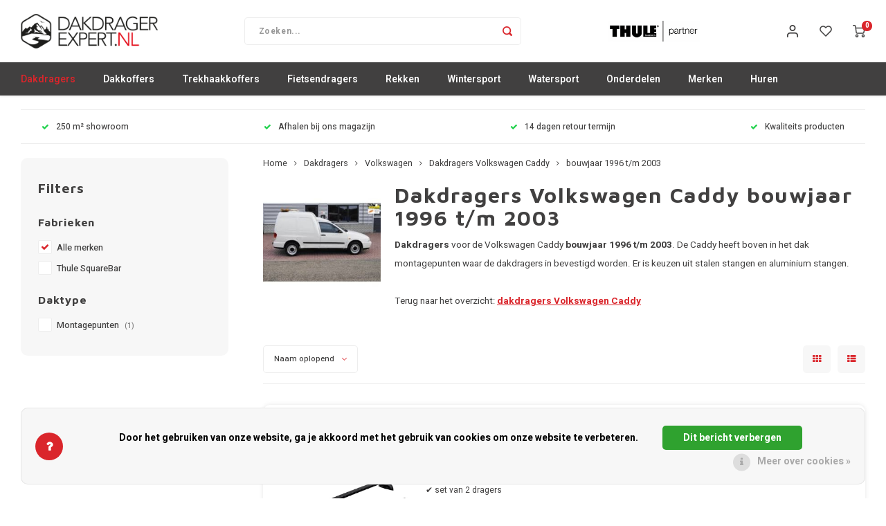

--- FILE ---
content_type: text/html;charset=utf-8
request_url: https://www.dakdragerexpert.nl/dakdragers/volkswagen/dakdragers-volkswagen-caddy/bouwjaar-1996-t-m-2003/
body_size: 62694
content:
<!DOCTYPE html>
<html lang="nl">
	
  <head>
    
        
    <meta charset="utf-8"/>
<!-- [START] 'blocks/head.rain' -->
<!--

  (c) 2008-2026 Lightspeed Netherlands B.V.
  http://www.lightspeedhq.com
  Generated: 14-01-2026 @ 20:23:38

-->
<link rel="canonical" href="https://www.dakdragerexpert.nl/dakdragers/volkswagen/dakdragers-volkswagen-caddy/bouwjaar-1996-t-m-2003/"/>
<link rel="alternate" href="https://www.dakdragerexpert.nl/index.rss" type="application/rss+xml" title="Nieuwe producten"/>
<link href="https://cdn.webshopapp.com/assets/cookielaw.css?2025-02-20" rel="stylesheet" type="text/css"/>
<meta name="robots" content="noodp,noydir"/>
<meta name="google-site-verification" content="EjagIfZMD29DDY4cd3TeS9KsnHSsDITFjGq9N7eilgA"/>
<meta property="og:url" content="https://www.dakdragerexpert.nl/dakdragers/volkswagen/dakdragers-volkswagen-caddy/bouwjaar-1996-t-m-2003/?source=facebook"/>
<meta property="og:site_name" content="Dakdragerexpert"/>
<meta property="og:title" content="Dakdragers Volkswagen Caddy bouwjaar 1996 t/m 2003"/>
<meta property="og:description" content="Travel producten koop je bij ons in de shop, hulp nodig met dakdragers? Neem contact op met onze klantenservice!"/>
<script>
<!-- Google tag (gtag.js) -->
<script async src="https://www.googletagmanager.com/gtag/js?id=G-23F17F7QN7"></script>
<script>
    window.dataLayer = window.dataLayer || [];
    function gtag(){dataLayer.push(arguments);}
    gtag('js', new Date());

    gtag('config', 'G-23F17F7QN7');
</script>
</script>
<!--[if lt IE 9]>
<script src="https://cdn.webshopapp.com/assets/html5shiv.js?2025-02-20"></script>
<![endif]-->
<!-- [END] 'blocks/head.rain' -->
    <title>Dakdragers Volkswagen Caddy bouwjaar 1996 t/m 2003 - Dakdragerexpert</title>
    <meta name="description" content="Travel producten koop je bij ons in de shop, hulp nodig met dakdragers? Neem contact op met onze klantenservice!" />
    <meta name="keywords" content="Dakdragers, Volkswagen, Caddy, bouwjaar, 1996, t/m, 2003, dakdragers, dakkoffers, car bags, thule dakdragers" />
    <meta http-equiv="X-UA-Compatible" content="IE=edge,chrome=1">
    <meta name="viewport" content="width=device-width, initial-scale=1.0">
    <meta name="apple-mobile-web-app-capable" content="yes">
    <meta name="apple-mobile-web-app-status-bar-style" content="black">
    <meta property="fb:app_id" content="966242223397117"/>
    <meta name="viewport" content="width=device-width, initial-scale=1, maximum-scale=1, user-scalable=0"/>
    <meta name="apple-mobile-web-app-capable" content="yes">
    <meta name="HandheldFriendly" content="true" /> 
		<meta name="apple-mobile-web-app-title" content="Dakdragerexpert">
  	<meta property="og:image" content="https://cdn.webshopapp.com/shops/308560/themes/174733/v/1838176/assets/logo.png?20230413102535" />  
		<link rel="apple-touch-icon-precomposed" href="https://cdn.webshopapp.com/shops/308560/themes/174733/v/1840914/assets/homescreen-icon.jpg?20230418174304"/>
  
    <link rel="shortcut icon" href="https://cdn.webshopapp.com/shops/308560/themes/174733/v/1840899/assets/favicon.ico?20230413162816" type="image/x-icon" />
    <link href='//fonts.googleapis.com/css?family=Heebo:400,300,500,600,700,800,900' rel='stylesheet' type='text/css'>
    <link href='//fonts.googleapis.com/css?family=Maven%20Pro:400,300,500,600,700,800,900' rel='stylesheet' type='text/css'>
    <link rel="stylesheet" href="https://cdn.webshopapp.com/shops/308560/themes/174733/assets/bootstrap.css?20251126154758" />
    <link rel="stylesheet" href="https://cdn.webshopapp.com/shops/308560/themes/174733/assets/font-awesome-min.css?20251126154758" />
  	  	<link href="https://cdn.webshopapp.com/shops/308560/themes/174733/assets/gibbon-icons.css?20251126154758" rel="stylesheet">
    <link rel="stylesheet" href="https://cdn.webshopapp.com/shops/308560/themes/174733/assets/owl-carousel-min.css?20251126154758" />  
    <link rel="stylesheet" href="https://cdn.webshopapp.com/shops/308560/themes/174733/assets/semantic.css?20251126154758" />  
    <link rel="stylesheet" href="https://cdn.webshopapp.com/shops/308560/themes/174733/assets/jquery-fancybox-min.css?20251126154758" /> 
    <link rel="stylesheet" href="https://cdn.webshopapp.com/shops/308560/themes/174733/assets/style.css?20251126154758?903" /> 
    <link rel="stylesheet" href="https://cdn.webshopapp.com/shops/308560/themes/174733/assets/settings.css?20251126154758" />  
    <link rel="stylesheet" href="https://cdn.webshopapp.com/assets/gui-2-0.css?2025-02-20" />
    <link rel="stylesheet" href="https://cdn.webshopapp.com/assets/gui-responsive-2-0.css?2025-02-20" />   
    <link rel="stylesheet" href="https://cdn.webshopapp.com/shops/308560/themes/174733/assets/custom.css?20251126154758" />

    <script src="https://cdn.webshopapp.com/assets/jquery-1-9-1.js?2025-02-20"></script>
    <script src="https://cdn.webshopapp.com/assets/jquery-ui-1-10-1.js?2025-02-20"></script>
    
   
    <script src="https://cdn.webshopapp.com/shops/308560/themes/174733/assets/bootstrap.js?20251126154758"></script>
    <script src="https://cdn.webshopapp.com/shops/308560/themes/174733/assets/owl-carousel-min.js?20251126154758"></script>
    <script src="https://cdn.webshopapp.com/shops/308560/themes/174733/assets/semantic.js?20251126154758"></script>
    <script src="https://cdn.webshopapp.com/shops/308560/themes/174733/assets/jquery-fancybox-min.js?20251126154758"></script>
    <script src="https://cdn.webshopapp.com/shops/308560/themes/174733/assets/moment.js?20251126154758"></script>  
    <script src="https://cdn.webshopapp.com/shops/308560/themes/174733/assets/js-cookie.js?20251126154758"></script>
    <script src="https://cdn.webshopapp.com/shops/308560/themes/174733/assets/jquery-countdown-min.js?20251126154758"></script>
  	<script src="https://cdn.webshopapp.com/shops/308560/themes/174733/assets/masonry.js?20251126154758"></script>
    <script src="https://cdn.webshopapp.com/shops/308560/themes/174733/assets/global.js?20251126154758?903"></script>
  	<script src="//cdnjs.cloudflare.com/ajax/libs/jqueryui-touch-punch/0.2.3/jquery.ui.touch-punch.min.js"></script>
    
    <script src="https://cdn.webshopapp.com/shops/308560/themes/174733/assets/jcarousel.js?20251126154758"></script>
    <script src="https://cdn.webshopapp.com/assets/gui.js?2025-02-20"></script>
    <script src="https://cdn.webshopapp.com/assets/gui-responsive-2-0.js?2025-02-20"></script>
    
        
    
    <!--[if lt IE 9]>
    <link rel="stylesheet" href="https://cdn.webshopapp.com/shops/308560/themes/174733/assets/style-ie.css?20251126154758" />
    <![endif]-->
  </head>  <body class=" no-mobile-bar"><script type="application/ld+json">
[
			{
    "@context": "http://schema.org",
    "@type": "BreadcrumbList",
    "itemListElement":
    [
      {
        "@type": "ListItem",
        "position": 1,
        "item": {
        	"@id": "https://www.dakdragerexpert.nl/",
        	"name": "Home"
        }
      },
    	    	{
    		"@type": "ListItem",
     		"position": 2,
     		"item":	{
      		"@id": "https://www.dakdragerexpert.nl/dakdragers/",
      		"name": "Dakdragers"
    		}
    	},    	    	{
    		"@type": "ListItem",
     		"position": 3,
     		"item":	{
      		"@id": "https://www.dakdragerexpert.nl/dakdragers/volkswagen/",
      		"name": "Volkswagen"
    		}
    	},    	    	{
    		"@type": "ListItem",
     		"position": 4,
     		"item":	{
      		"@id": "https://www.dakdragerexpert.nl/dakdragers/volkswagen/dakdragers-volkswagen-caddy/",
      		"name": "Dakdragers Volkswagen Caddy"
    		}
    	},    	    	{
    		"@type": "ListItem",
     		"position": 5,
     		"item":	{
      		"@id": "https://www.dakdragerexpert.nl/dakdragers/volkswagen/dakdragers-volkswagen-caddy/bouwjaar-1996-t-m-2003/",
      		"name": "bouwjaar 1996 t/m 2003"
    		}
    	}    	    ]
  },
      
        
    {
  "@context": "http://schema.org",
  "@id": "https://www.dakdragerexpert.nl/#Organization",
  "@type": "Organization",
  "url": "https://www.dakdragerexpert.nl/", 
  "name": "Dakdragerexpert",
  "logo": "https://cdn.webshopapp.com/shops/308560/themes/174733/v/1838176/assets/logo.png?20230413102535",
  "telephone": "050-7210808",
  "email": ""
    }
  ]
</script><div class="cart-messages hidden"><ul></ul></div><div id="cart-popup" class="cart-popup mobile-popup" data-popup="cart"><div class="popup-inner"><div class="inner cart-wrap"><div class="table"><div class="title-small title-font">Winkelwagen</div><div class="general-content cart-content"></div><div class="empty-cart">
      	Geen producten gevonden...
      </div><div class="table-wrap"><form id="gui-form-cart" action="https://www.dakdragerexpert.nl/cart/update/" method="post"><table></table></form></div><div class="shipping-discount hidden"><a href="https://www.dakdragerexpert.nl/cart/?shipping" class="btn accent btn-small hidden-xs">Verzendkosten berekenen</a></div></div><div class="totals-wrap"><div class="totals"><div class="title-small title-font hidden-xs"><span data-cart-items>0</span> artikelen</div><table><tr><td>Totaal excl. btw</td><td data-cart-total-excl>€0,00</td></tr><tr><td>BTW</td><td data-cart-total-vat>€0,00</td></tr><tr><td>Totaal</td><td data-cart-total-incl>€0,00</td></tr></table><div class="buttons"><a class="btn accent" href="https://www.dakdragerexpert.nl/checkout/">Naar de kassa</a><a class="btn light hidden-xs" href="javascript:;" data-fancybox-close>Ga verder met winkelen</a></div></div><div class="payments hidden-xs"><a href="https://www.dakdragerexpert.nl/service/payment-methods/" title="Betaalmethoden"><img src="https://cdn.webshopapp.com/shops/308560/themes/174733/assets/pin.png?20251126154758" alt="Pin" /></a><a href="https://www.dakdragerexpert.nl/service/payment-methods/" title="Betaalmethoden"><img src="https://cdn.webshopapp.com/shops/308560/themes/174733/assets/paypalcp.png?20251126154758" alt="PayPal" /></a></div></div></div></div><div class="close-popup"><div class="close-popup-inner"><a href="javascript:;" class="close-mobile-popup" data-fancybox-close>
        Sluiten
      </a></div></div></div><div id="login-popup" class="mobile-popup" data-popup="login"><div class="popup-inner"><div class="title-small title-font">Inloggen</div><form class="formLogin" id="formLogin" action="https://www.dakdragerexpert.nl/account/loginPost/?return=https%3A%2F%2Fwww.dakdragerexpert.nl%2Fdakdragers%2Fvolkswagen%2Fdakdragers-volkswagen-caddy%2Fbouwjaar-1996-t-m-2003%2F" method="post"><input type="hidden" name="key" value="4e660ebc5e129975a3ed39eb7307bf19" /><input type="hidden" name="type" value="login" /><input type="submit" hidden/><input type="text" name="email" id="formLoginEmail" value="" placeholder="E-mailadres" class="standard-input" /><input type="password" name="password" id="formLoginPassword" value="" placeholder="Wachtwoord" class="standard-input"/><div class="buttons"><a class="btn accent" href="#" onclick="$('#formLogin').submit(); return false;" title="Inloggen">Inloggen</a></div></form><div class="options"><a class="forgot-pw" href="https://www.dakdragerexpert.nl/account/password/">Wachtwoord vergeten?</a><span class="or">of</span><a class="no-account" href="https://www.dakdragerexpert.nl/account/register/">Nog geen account? Klik</a></div></div><div class="close-popup"><div class="close-popup-inner"><a href="javascript:;" class="close-mobile-popup" data-fancybox-close>
        Sluiten
      </a></div></div></div><div id="language-currency-popup" class="language-currency-popup mobile-popup"><div class="popup-inner"><div class="language-section"><div class="title-small title-font">Taal</div><div class="options-wrap"><div class="option active"><a href="https://www.dakdragerexpert.nl/go/category/10550813"><div class="inner"><div class="icon"><img src="https://cdn.webshopapp.com/shops/308560/themes/174733/assets/flag-nl.svg?20251126154758" alt="flag-Nederlands"></div><div class="text">Nederlands</div></div></a></div></div></div><div class="close-popup"><div class="close-popup-inner"><a href="javascript:;" class="close-mobile-popup" data-fancybox-close>
          Sluiten
        </a></div></div></div></div><div class="mobile-menu mobile-popup" data-popup="menu"><div class="popup-inner"><div class="menu-wrap"><div class="breads">Hoofdmenu</div><div class="title-small title-font">Categorieën</div><div class="menu"><ul><li class="active"><a class="normal-link" href="https://www.dakdragerexpert.nl/dakdragers/">Dakdragers<span class="more-cats"><i class="fa fa-chevron-right"></i></span></a><div class="subs"><div class="breads">Hoofdmenu / dakdragers</div><div class="title-small title-font text-center subs-back"><i class="fa fa-chevron-left"></i>Dakdragers</div><ul class=" active"><li class=""><a class="normal-link" href="https://www.dakdragerexpert.nl/dakdragers/aiways/">Aiways</a></li><li class=""><a class="normal-link" href="https://www.dakdragerexpert.nl/dakdragers/alfa-romeo/">Alfa Romeo<span class="more-cats"><i class="fa fa-chevron-right"></i></span></a><div class="subs"><div class="breads">Hoofdmenu / dakdragers / aiways / alfa romeo</div><div class="title-small title-font text-center subs-back"><i class="fa fa-chevron-left"></i>Alfa Romeo</div><ul class=""><li class=""><a class="normal-link" href="https://www.dakdragerexpert.nl/dakdragers/alfa-romeo/dakdragers-alfa-romeo-giulia/">Dakdragers Alfa Romeo Giulia</a></li><li class=""><a class="normal-link" href="https://www.dakdragerexpert.nl/dakdragers/alfa-romeo/dakdragers-alfa-romeo-junior/">Dakdragers Alfa Romeo Junior</a></li><li class=""><a class="normal-link" href="https://www.dakdragerexpert.nl/dakdragers/alfa-romeo/dakdragers-alfa-romeo-stelvio/">Dakdragers Alfa Romeo Stelvio</a></li><li class=""><a class="normal-link" href="https://www.dakdragerexpert.nl/dakdragers/alfa-romeo/dakdragers-alfa-romeo-tonale/">Dakdragers Alfa Romeo Tonale</a></li></ul></div></li><li class=""><a class="normal-link" href="https://www.dakdragerexpert.nl/dakdragers/audi/">Audi<span class="more-cats"><i class="fa fa-chevron-right"></i></span></a><div class="subs"><div class="breads">Hoofdmenu / dakdragers / aiways / alfa romeo / audi</div><div class="title-small title-font text-center subs-back"><i class="fa fa-chevron-left"></i>Audi</div><ul class=""><li class=""><a class="normal-link" href="https://www.dakdragerexpert.nl/dakdragers/audi/dakdragers-audi-a1/">Dakdragers Audi A1</a></li><li class=""><a class="normal-link" href="https://www.dakdragerexpert.nl/dakdragers/audi/dakdragers-audi-a3/">Dakdragers Audi A3</a></li><li class=""><a class="normal-link" href="https://www.dakdragerexpert.nl/dakdragers/audi/dakdragers-audi-a4/">Dakdragers Audi A4</a></li><li class=""><a class="normal-link" href="https://www.dakdragerexpert.nl/dakdragers/audi/dakdragers-audi-a5/">Dakdragers Audi A5</a></li><li class=""><a class="normal-link" href="https://www.dakdragerexpert.nl/dakdragers/audi/dakdragers-audi-a6/">Dakdragers Audi A6</a></li><li class=""><a class="normal-link" href="https://www.dakdragerexpert.nl/dakdragers/audi/dakdragers-audi-a7/">Dakdragers Audi A7</a></li><li class=""><a class="normal-link" href="https://www.dakdragerexpert.nl/dakdragers/audi/dakdragers-audi-a8/">Dakdragers Audi A8</a></li><li class=""><a class="normal-link" href="https://www.dakdragerexpert.nl/dakdragers/audi/dakdragers-audi-e-tron/">Dakdragers Audi e-Tron</a></li><li class=""><a class="normal-link" href="https://www.dakdragerexpert.nl/dakdragers/audi/dakdragers-audi-q2/">Dakdragers Audi Q2</a></li><li class=""><a class="normal-link" href="https://www.dakdragerexpert.nl/dakdragers/audi/dakdragers-audi-q3/">Dakdragers Audi Q3</a></li><li class=""><a class="normal-link" href="https://www.dakdragerexpert.nl/dakdragers/audi/dakdragers-audi-q4/">Dakdragers Audi Q4</a></li><li class=""><a class="normal-link" href="https://www.dakdragerexpert.nl/dakdragers/audi/dakdragers-audi-q5/">Dakdragers Audi Q5</a></li><li class=""><a class="normal-link" href="https://www.dakdragerexpert.nl/dakdragers/audi/dakdragers-audi-q5-sportback/">Dakdragers Audi Q5 Sportback</a></li><li class=""><a class="normal-link" href="https://www.dakdragerexpert.nl/dakdragers/audi/dakdragers-audi-q6-e-tron/">Dakdragers Audi Q6 e-Tron</a></li><li class=""><a class="normal-link" href="https://www.dakdragerexpert.nl/dakdragers/audi/dakdragers-audi-q7/">Dakdragers Audi Q7</a></li><li class=""><a class="normal-link" href="https://www.dakdragerexpert.nl/dakdragers/audi/dakdragers-audi-q8/">Dakdragers Audi Q8</a></li><li class=""><a class="normal-link" href="https://www.dakdragerexpert.nl/dakdragers/audi/dakdragers-audi-q8-e-tron/">Dakdragers Audi Q8 e-Tron</a></li></ul></div></li><li class=""><a class="normal-link" href="https://www.dakdragerexpert.nl/dakdragers/bmw/">BMW<span class="more-cats"><i class="fa fa-chevron-right"></i></span></a><div class="subs"><div class="breads">Hoofdmenu / dakdragers / aiways / alfa romeo / audi / bmw</div><div class="title-small title-font text-center subs-back"><i class="fa fa-chevron-left"></i>BMW</div><ul class=""><li class=""><a class="normal-link" href="https://www.dakdragerexpert.nl/dakdragers/bmw/dakdragers-bmw-1-serie/">Dakdragers BMW 1 serie</a></li><li class=""><a class="normal-link" href="https://www.dakdragerexpert.nl/dakdragers/bmw/dakdragers-bmw-2-serie/">Dakdragers BMW 2 serie</a></li><li class=""><a class="normal-link" href="https://www.dakdragerexpert.nl/dakdragers/bmw/dakdragers-bmw-3-serie/">Dakdragers BMW 3 serie</a></li><li class=""><a class="normal-link" href="https://www.dakdragerexpert.nl/dakdragers/bmw/dakdragers-bmw-4-serie/">Dakdragers BMW 4 serie</a></li><li class=""><a class="normal-link" href="https://www.dakdragerexpert.nl/dakdragers/bmw/dakdragers-bmw-5-serie/">Dakdragers BMW 5 serie</a></li><li class=""><a class="normal-link" href="https://www.dakdragerexpert.nl/dakdragers/bmw/dakdragers-bmw-6-serie/">Dakdragers BMW 6 serie</a></li><li class=""><a class="normal-link" href="https://www.dakdragerexpert.nl/dakdragers/bmw/dakdragers-bmw-7-serie/">Dakdragers BMW 7 serie</a></li><li class=""><a class="normal-link" href="https://www.dakdragerexpert.nl/dakdragers/bmw/dakdragers-bmw-i4/">Dakdragers BMW i4</a></li><li class=""><a class="normal-link" href="https://www.dakdragerexpert.nl/dakdragers/bmw/dakdragers-bmw-i5/">Dakdragers BMW i5</a></li><li class=""><a class="normal-link" href="https://www.dakdragerexpert.nl/dakdragers/bmw/dakdragers-bmw-ix/">Dakdragers BMW iX</a></li><li class=""><a class="normal-link" href="https://www.dakdragerexpert.nl/dakdragers/bmw/dakdragers-bmw-ix1/">Dakdragers BMW iX1</a></li><li class=""><a class="normal-link" href="https://www.dakdragerexpert.nl/dakdragers/bmw/dakdragers-bmw-ix2/">Dakdragers BMW iX2</a></li><li class=""><a class="normal-link" href="https://www.dakdragerexpert.nl/dakdragers/bmw/dakdragers-bmw-ix3/">Dakdragers BMW iX3</a></li><li class=""><a class="normal-link" href="https://www.dakdragerexpert.nl/dakdragers/bmw/dakdragers-bmw-x1/">Dakdragers BMW X1</a></li><li class=""><a class="normal-link" href="https://www.dakdragerexpert.nl/dakdragers/bmw/dakdragers-bmw-x2/">Dakdragers BMW X2</a></li><li class=""><a class="normal-link" href="https://www.dakdragerexpert.nl/dakdragers/bmw/dakdragers-bmw-x3/">Dakdragers BMW X3</a></li><li class=""><a class="normal-link" href="https://www.dakdragerexpert.nl/dakdragers/bmw/dakdragers-bmw-x4/">Dakdragers BMW X4</a></li><li class=""><a class="normal-link" href="https://www.dakdragerexpert.nl/dakdragers/bmw/dakdragers-bmw-x5/">Dakdragers BMW X5</a></li><li class=""><a class="normal-link" href="https://www.dakdragerexpert.nl/dakdragers/bmw/dakdragers-bmw-x6/">Dakdragers BMW X6</a></li><li class=""><a class="normal-link" href="https://www.dakdragerexpert.nl/dakdragers/bmw/dakdragers-bmw-x7/">Dakdragers BMW X7</a></li></ul></div></li><li class=""><a class="normal-link" href="https://www.dakdragerexpert.nl/dakdragers/byd/">BYD</a></li><li class=""><a class="normal-link" href="https://www.dakdragerexpert.nl/dakdragers/chevrolet/">Chevrolet<span class="more-cats"><i class="fa fa-chevron-right"></i></span></a><div class="subs"><div class="breads">Hoofdmenu / dakdragers / aiways / alfa romeo / audi / bmw / byd / chevrolet</div><div class="title-small title-font text-center subs-back"><i class="fa fa-chevron-left"></i>Chevrolet</div><ul class=""><li class=""><a class="normal-link" href="https://www.dakdragerexpert.nl/dakdragers/chevrolet/dakdragers-chevrolet-aveo/">Dakdragers Chevrolet Aveo</a></li><li class=""><a class="normal-link" href="https://www.dakdragerexpert.nl/dakdragers/chevrolet/dakdrager-chevrolet-blazer/">Dakdrager Chevrolet Blazer</a></li><li class=""><a class="normal-link" href="https://www.dakdragerexpert.nl/dakdragers/chevrolet/dakdragers-chevrolet-captiva/">Dakdragers Chevrolet Captiva</a></li><li class=""><a class="normal-link" href="https://www.dakdragerexpert.nl/dakdragers/chevrolet/dakdragers-chevrolet-cruze/">Dakdragers Chevrolet Cruze</a></li><li class=""><a class="normal-link" href="https://www.dakdragerexpert.nl/dakdragers/chevrolet/dakdragers-chevrolet-kalos/">Dakdragers Chevrolet Kalos</a></li><li class=""><a class="normal-link" href="https://www.dakdragerexpert.nl/dakdragers/chevrolet/dakdragers-chevrolet-matiz/">Dakdragers Chevrolet Matiz</a></li><li class=""><a class="normal-link" href="https://www.dakdragerexpert.nl/dakdragers/chevrolet/dakdragers-chevrolet-orlando/">Dakdragers Chevrolet Orlando</a></li><li class=""><a class="normal-link" href="https://www.dakdragerexpert.nl/dakdragers/chevrolet/dakdragers-chevrolet-spark/">Dakdragers Chevrolet Spark</a></li><li class=""><a class="normal-link" href="https://www.dakdragerexpert.nl/dakdragers/chevrolet/dakdragers-chevrolet-tacuma/">Dakdragers Chevrolet Tacuma</a></li></ul></div></li><li class=""><a class="normal-link" href="https://www.dakdragerexpert.nl/dakdragers/chrysler/">Chrysler<span class="more-cats"><i class="fa fa-chevron-right"></i></span></a><div class="subs"><div class="breads">Hoofdmenu / dakdragers / aiways / alfa romeo / audi / bmw / byd / chevrolet / chrysler</div><div class="title-small title-font text-center subs-back"><i class="fa fa-chevron-left"></i>Chrysler</div><ul class=""><li class=""><a class="normal-link" href="https://www.dakdragerexpert.nl/dakdragers/chrysler/dakdragers-chrysler-grand-voyager/">Dakdragers Chrysler Grand Voyager</a></li><li class=""><a class="normal-link" href="https://www.dakdragerexpert.nl/dakdragers/chrysler/dakdragers-chrysler-voyager/">Dakdragers Chrysler Voyager</a></li></ul></div></li><li class=""><a class="normal-link" href="https://www.dakdragerexpert.nl/dakdragers/citroen/">Citroen<span class="more-cats"><i class="fa fa-chevron-right"></i></span></a><div class="subs"><div class="breads">Hoofdmenu / dakdragers / aiways / alfa romeo / audi / bmw / byd / chevrolet / chrysler / citroen</div><div class="title-small title-font text-center subs-back"><i class="fa fa-chevron-left"></i>Citroen</div><ul class=""><li class=""><a class="normal-link" href="https://www.dakdragerexpert.nl/dakdragers/citroen/dakdragers-citroen-berlingo/">Dakdragers Citroen Berlingo</a></li><li class=""><a class="normal-link" href="https://www.dakdragerexpert.nl/dakdragers/citroen/dakdragers-citroen-c-crosser/">Dakdragers Citroen C-Crosser</a></li><li class=""><a class="normal-link" href="https://www.dakdragerexpert.nl/dakdragers/citroen/dakdragers-citroen-c1/">Dakdragers Citroen C1</a></li><li class=""><a class="normal-link" href="https://www.dakdragerexpert.nl/dakdragers/citroen/dakdragers-citroen-c3/">Dakdragers Citroen C3</a></li><li class=""><a class="normal-link" href="https://www.dakdragerexpert.nl/dakdragers/citroen/dakdragers-citroen-c3-aircross/">Dakdragers Citroen C3 AirCross</a></li><li class=""><a class="normal-link" href="https://www.dakdragerexpert.nl/dakdragers/citroen/dakdragers-citroen-c3-picasso/">Dakdragers Citroen C3 Picasso</a></li><li class=""><a class="normal-link" href="https://www.dakdragerexpert.nl/dakdragers/citroen/dakdragers-citroen-c3-x-tr/">Dakdragers Citroen C3 X-TR</a></li><li class=""><a class="normal-link" href="https://www.dakdragerexpert.nl/dakdragers/citroen/dakdragers-citroen-c4/">Dakdragers Citroen C4</a></li><li class=""><a class="normal-link" href="https://www.dakdragerexpert.nl/dakdragers/citroen/dakdragers-citroen-c4-aircross/">Dakdragers Citroen C4 AirCross</a></li><li class=""><a class="normal-link" href="https://www.dakdragerexpert.nl/dakdragers/citroen/dakdragers-citroen-c4-cactus/">Dakdragers Citroen C4 Cactus</a></li><li class=""><a class="normal-link" href="https://www.dakdragerexpert.nl/dakdragers/citroen/dakdragers-citroen-c4-grand-picasso/">Dakdragers Citroen C4 Grand Picasso</a></li><li class=""><a class="normal-link" href="https://www.dakdragerexpert.nl/dakdragers/citroen/dakdragers-citroen-c4-picasso/">Dakdragers Citroen C4 Picasso</a></li><li class=""><a class="normal-link" href="https://www.dakdragerexpert.nl/dakdragers/citroen/dakdragers-citroen-c4-spacetourer/">Dakdragers Citroen C4 SpaceTourer</a></li><li class=""><a class="normal-link" href="https://www.dakdragerexpert.nl/dakdragers/citroen/dakdragers-citroen-c5/">Dakdragers Citroen C5</a></li><li class=""><a class="normal-link" href="https://www.dakdragerexpert.nl/dakdragers/citroen/dakdragers-citroen-c5-aircross/">Dakdragers Citroen C5 AirCross</a></li><li class=""><a class="normal-link" href="https://www.dakdragerexpert.nl/dakdragers/citroen/dakdragers-citroen-c5-x/">Dakdragers Citroen C5 X</a></li><li class=""><a class="normal-link" href="https://www.dakdragerexpert.nl/dakdragers/citroen/dakdragers-citroen-ds7/">Dakdragers Citroen DS7</a></li><li class=""><a class="normal-link" href="https://www.dakdragerexpert.nl/dakdragers/citroen/dakdragers-citroen-jumper/">Dakdragers Citroen Jumper</a></li><li class=""><a class="normal-link" href="https://www.dakdragerexpert.nl/dakdragers/citroen/dakdragers-citroen-jumpy/">Dakdragers Citroen Jumpy</a></li><li class=""><a class="normal-link" href="https://www.dakdragerexpert.nl/dakdragers/citroen/dakdragers-citroen-nemo/">Dakdragers Citroen Nemo</a></li><li class=""><a class="normal-link" href="https://www.dakdragerexpert.nl/dakdragers/citroen/dakdragers-citroen-spacetourer/">Dakdragers Citroen SpaceTourer</a></li></ul></div></li><li class=""><a class="normal-link" href="https://www.dakdragerexpert.nl/dakdragers/cupra/">Cupra<span class="more-cats"><i class="fa fa-chevron-right"></i></span></a><div class="subs"><div class="breads">Hoofdmenu / dakdragers / aiways / alfa romeo / audi / bmw / byd / chevrolet / chrysler / citroen / cupra</div><div class="title-small title-font text-center subs-back"><i class="fa fa-chevron-left"></i>Cupra</div><ul class=""><li class=""><a class="normal-link" href="https://www.dakdragerexpert.nl/dakdragers/cupra/dakdragers-cupra-ateca/">Dakdragers Cupra Ateca</a></li><li class=""><a class="normal-link" href="https://www.dakdragerexpert.nl/dakdragers/cupra/dakdragers-cupra-formentor/">Dakdragers Cupra Formentor</a></li><li class=""><a class="normal-link" href="https://www.dakdragerexpert.nl/dakdragers/cupra/dakdragers-cupra-leon/">Dakdragers Cupra Leon</a></li><li class=""><a class="normal-link" href="https://www.dakdragerexpert.nl/dakdragers/cupra/dakdragers-cupra-tavascan/">Dakdragers Cupra Tavascan</a></li><li class=""><a class="normal-link" href="https://www.dakdragerexpert.nl/dakdragers/cupra/dakdragers-cupra-terramar/">Dakdragers Cupra Terramar</a></li></ul></div></li><li class=""><a class="normal-link" href="https://www.dakdragerexpert.nl/dakdragers/dacia/">Dacia<span class="more-cats"><i class="fa fa-chevron-right"></i></span></a><div class="subs"><div class="breads">Hoofdmenu / dakdragers / aiways / alfa romeo / audi / bmw / byd / chevrolet / chrysler / citroen / cupra / dacia</div><div class="title-small title-font text-center subs-back"><i class="fa fa-chevron-left"></i>Dacia</div><ul class=""><li class=""><a class="normal-link" href="https://www.dakdragerexpert.nl/dakdragers/dacia/dakdragers-dacia-bigster/">Dakdragers Dacia Bigster</a></li><li class=""><a class="normal-link" href="https://www.dakdragerexpert.nl/dakdragers/dacia/dakdragers-dacia-dokker/">Dakdragers Dacia Dokker</a></li><li class=""><a class="normal-link" href="https://www.dakdragerexpert.nl/dakdragers/dacia/dakdragers-dacia-duster/">Dakdragers Dacia Duster</a></li><li class=""><a class="normal-link" href="https://www.dakdragerexpert.nl/dakdragers/dacia/dakdragers-dacia-jogger/">Dakdragers Dacia Jogger</a></li><li class=""><a class="normal-link" href="https://www.dakdragerexpert.nl/dakdragers/dacia/dakdragers-dacia-lodgy/">Dakdragers Dacia Lodgy</a></li><li class=""><a class="normal-link" href="https://www.dakdragerexpert.nl/dakdragers/dacia/dakdragers-dacia-logan/">Dakdragers Dacia Logan</a></li><li class=""><a class="normal-link" href="https://www.dakdragerexpert.nl/dakdragers/dacia/dakdragers-dacia-sandero/">Dakdragers Dacia Sandero</a></li><li class=""><a class="normal-link" href="https://www.dakdragerexpert.nl/dakdragers/dacia/dakdragers-dacia-sandero-stepway/">Dakdragers Dacia Sandero StepWay</a></li></ul></div></li><li class=""><a class="normal-link" href="https://www.dakdragerexpert.nl/dakdragers/dodge/">Dodge<span class="more-cats"><i class="fa fa-chevron-right"></i></span></a><div class="subs"><div class="breads">Hoofdmenu / dakdragers / aiways / alfa romeo / audi / bmw / byd / chevrolet / chrysler / citroen / cupra / dacia / dodge</div><div class="title-small title-font text-center subs-back"><i class="fa fa-chevron-left"></i>Dodge</div><ul class=""><li class=""><a class="normal-link" href="https://www.dakdragerexpert.nl/dakdragers/dodge/dakdragers-dodge-journey/">Dakdragers Dodge Journey</a></li><li class=""><a class="normal-link" href="https://www.dakdragerexpert.nl/dakdragers/dodge/dakdragers-dodge-ram/">Dakdragers Dodge RAM</a></li></ul></div></li><li class=""><a class="normal-link" href="https://www.dakdragerexpert.nl/dakdragers/fiat/">Fiat<span class="more-cats"><i class="fa fa-chevron-right"></i></span></a><div class="subs"><div class="breads">Hoofdmenu / dakdragers / aiways / alfa romeo / audi / bmw / byd / chevrolet / chrysler / citroen / cupra / dacia / dodge / fiat</div><div class="title-small title-font text-center subs-back"><i class="fa fa-chevron-left"></i>Fiat</div><ul class=""><li class=""><a class="normal-link" href="https://www.dakdragerexpert.nl/dakdragers/fiat/dakdragers-fiat-500/">Dakdragers Fiat 500</a></li><li class=""><a class="normal-link" href="https://www.dakdragerexpert.nl/dakdragers/fiat/dakdragers-fiat-doblo/">Dakdragers Fiat Doblo</a></li><li class=""><a class="normal-link" href="https://www.dakdragerexpert.nl/dakdragers/fiat/dakdragers-fiat-ducato/">Dakdragers Fiat Ducato</a></li><li class=""><a class="normal-link" href="https://www.dakdragerexpert.nl/dakdragers/fiat/dakdragers-fiat-fiorino/">Dakdragers Fiat Fiorino</a></li><li class=""><a class="normal-link" href="https://www.dakdragerexpert.nl/dakdragers/fiat/dakdragers-fiat-freemont/">Dakdragers Fiat Freemont</a></li><li class=""><a class="normal-link" href="https://www.dakdragerexpert.nl/dakdragers/fiat/dakdragers-fiat-fullback/">Dakdragers Fiat FullBack</a></li><li class=""><a class="normal-link" href="https://www.dakdragerexpert.nl/dakdragers/fiat/dakdragers-fiat-grande-panda/">Dakdragers Fiat Grande Panda</a></li><li class=""><a class="normal-link" href="https://www.dakdragerexpert.nl/dakdragers/fiat/dakdragers-fiat-grande-punto/">Dakdragers Fiat Grande Punto</a></li><li class=""><a class="normal-link" href="https://www.dakdragerexpert.nl/dakdragers/fiat/dakdragers-fiat-panda/">Dakdragers Fiat Panda</a></li><li class=""><a class="normal-link" href="https://www.dakdragerexpert.nl/dakdragers/fiat/dakdragers-fiat-punto/">Dakdragers Fiat Punto</a></li><li class=""><a class="normal-link" href="https://www.dakdragerexpert.nl/dakdragers/fiat/dakdragers-fiat-punto-evo/">Dakdragers Fiat Punto Evo</a></li><li class=""><a class="normal-link" href="https://www.dakdragerexpert.nl/dakdragers/fiat/dakdragers-fiat-qubo/">Dakdragers Fiat Qubo</a></li><li class=""><a class="normal-link" href="https://www.dakdragerexpert.nl/dakdragers/fiat/dakdragers-fiat-scudo/">Dakdragers Fiat Scudo</a></li><li class=""><a class="normal-link" href="https://www.dakdragerexpert.nl/dakdragers/fiat/dakdragers-fiat-sedici/">Dakdragers Fiat Sedici</a></li><li class=""><a class="normal-link" href="https://www.dakdragerexpert.nl/dakdragers/fiat/dakdragers-fiat-stilo/">Dakdragers Fiat Stilo</a></li><li class=""><a class="normal-link" href="https://www.dakdragerexpert.nl/dakdragers/fiat/dakdragers-fiat-talento/">Dakdragers Fiat Talento</a></li><li class=""><a class="normal-link" href="https://www.dakdragerexpert.nl/dakdragers/fiat/dakdragers-fiat-tipo/">Dakdragers Fiat Tipo</a></li></ul></div></li><li class=""><a class="normal-link" href="https://www.dakdragerexpert.nl/dakdragers/ford/">Ford<span class="more-cats"><i class="fa fa-chevron-right"></i></span></a><div class="subs"><div class="breads">Hoofdmenu / dakdragers / aiways / alfa romeo / audi / bmw / byd / chevrolet / chrysler / citroen / cupra / dacia / dodge / fiat / ford</div><div class="title-small title-font text-center subs-back"><i class="fa fa-chevron-left"></i>Ford</div><ul class=""><li class=""><a class="normal-link" href="https://www.dakdragerexpert.nl/dakdragers/ford/dakdragers-ford-c-max/">Dakdragers Ford C-Max</a></li><li class=""><a class="normal-link" href="https://www.dakdragerexpert.nl/dakdragers/ford/dakdragers-ford-capri/">Dakdragers Ford Capri</a></li><li class=""><a class="normal-link" href="https://www.dakdragerexpert.nl/dakdragers/ford/dakdragers-ford-edge/">Dakdragers Ford Edge</a></li><li class=""><a class="normal-link" href="https://www.dakdragerexpert.nl/dakdragers/ford/dakdragers-ford-explorer/">Dakdragers Ford Explorer</a></li><li class=""><a class="normal-link" href="https://www.dakdragerexpert.nl/dakdragers/ford/dakdragers-ford-explorer-ev/">Dakdragers Ford Explorer EV</a></li><li class=""><a class="normal-link" href="https://www.dakdragerexpert.nl/dakdragers/ford/dakdragers-ford-fiesta/">Dakdragers Ford Fiesta</a></li><li class=""><a class="normal-link" href="https://www.dakdragerexpert.nl/dakdragers/ford/dakdragers-ford-focus/">Dakdragers Ford Focus</a></li><li class=""><a class="normal-link" href="https://www.dakdragerexpert.nl/dakdragers/ford/dakdragers-ford-galaxy/">Dakdragers Ford Galaxy</a></li><li class=""><a class="normal-link" href="https://www.dakdragerexpert.nl/dakdragers/ford/dakdragers-ford-grand-c-max/">Dakdragers Ford Grand C-Max</a></li><li class=""><a class="normal-link" href="https://www.dakdragerexpert.nl/dakdragers/ford/dakdragers-ford-ka-10511224/">Dakdragers Ford Ka+</a></li><li class=""><a class="normal-link" href="https://www.dakdragerexpert.nl/dakdragers/ford/dakdragers-ford-kuga/">Dakdragers Ford Kuga</a></li><li class=""><a class="normal-link" href="https://www.dakdragerexpert.nl/dakdragers/ford/dakdragers-ford-mondeo/">Dakdragers Ford Mondeo</a></li><li class=""><a class="normal-link" href="https://www.dakdragerexpert.nl/dakdragers/ford/dakdragers-ford-mustang-mach-e/">Dakdragers Ford Mustang Mach E</a></li><li class=""><a class="normal-link" href="https://www.dakdragerexpert.nl/dakdragers/ford/dakdragers-ford-puma/">Dakdragers Ford Puma</a></li><li class=""><a class="normal-link" href="https://www.dakdragerexpert.nl/dakdragers/ford/dakdragers-ford-ranger/">Dakdragers Ford Ranger</a></li><li class=""><a class="normal-link" href="https://www.dakdragerexpert.nl/dakdragers/ford/dakdragers-ford-s-max/">Dakdragers Ford S-Max</a></li><li class=""><a class="normal-link" href="https://www.dakdragerexpert.nl/dakdragers/ford/dakdragers-ford-tourneo/">Dakdragers Ford Tourneo</a></li><li class=""><a class="normal-link" href="https://www.dakdragerexpert.nl/dakdragers/ford/dakdragers-ford-transit/">Dakdragers Ford Transit</a></li></ul></div></li><li class=""><a class="normal-link" href="https://www.dakdragerexpert.nl/dakdragers/honda/">Honda<span class="more-cats"><i class="fa fa-chevron-right"></i></span></a><div class="subs"><div class="breads">Hoofdmenu / dakdragers / aiways / alfa romeo / audi / bmw / byd / chevrolet / chrysler / citroen / cupra / dacia / dodge / fiat / ford / honda</div><div class="title-small title-font text-center subs-back"><i class="fa fa-chevron-left"></i>Honda</div><ul class=""><li class=""><a class="normal-link" href="https://www.dakdragerexpert.nl/dakdragers/honda/dakdragers-honda-accord/">Dakdragers Honda Accord</a></li><li class=""><a class="normal-link" href="https://www.dakdragerexpert.nl/dakdragers/honda/dakdragers-honda-cr-v/">Dakdragers Honda CR-V</a></li><li class=""><a class="normal-link" href="https://www.dakdragerexpert.nl/dakdragers/honda/dakdragers-honda-civic/">Dakdragers Honda Civic</a></li><li class=""><a class="normal-link" href="https://www.dakdragerexpert.nl/dakdragers/honda/dakdragers-honda-fr-v/">Dakdragers Honda FR-V</a></li><li class=""><a class="normal-link" href="https://www.dakdragerexpert.nl/dakdragers/honda/dakdragers-honda-hr-v/">Dakdragers Honda HR-V</a></li><li class=""><a class="normal-link" href="https://www.dakdragerexpert.nl/dakdragers/honda/dakdragers-honda-jazz/">Dakdragers Honda Jazz</a></li></ul></div></li><li class=""><a class="normal-link" href="https://www.dakdragerexpert.nl/dakdragers/hyundai/">Hyundai<span class="more-cats"><i class="fa fa-chevron-right"></i></span></a><div class="subs"><div class="breads">Hoofdmenu / dakdragers / aiways / alfa romeo / audi / bmw / byd / chevrolet / chrysler / citroen / cupra / dacia / dodge / fiat / ford / honda / hyundai</div><div class="title-small title-font text-center subs-back"><i class="fa fa-chevron-left"></i>Hyundai</div><ul class=""><li class=""><a class="normal-link" href="https://www.dakdragerexpert.nl/dakdragers/hyundai/dakdragers-hyundai-elantra/">Dakdragers Hyundai Elantra</a></li><li class=""><a class="normal-link" href="https://www.dakdragerexpert.nl/dakdragers/hyundai/dakdragers-hyundai-h1/">Dakdragers Hyundai H1</a></li><li class=""><a class="normal-link" href="https://www.dakdragerexpert.nl/dakdragers/hyundai/dakdragers-hyundai-h2/">Dakdragers Hyundai H2</a></li><li class=""><a class="normal-link" href="https://www.dakdragerexpert.nl/dakdragers/hyundai/dakdragers-hyundai-i10/">Dakdragers Hyundai i10</a></li><li class=""><a class="normal-link" href="https://www.dakdragerexpert.nl/dakdragers/hyundai/dakdragers-hyundai-i20/">Dakdragers Hyundai i20</a></li><li class=""><a class="normal-link" href="https://www.dakdragerexpert.nl/dakdragers/hyundai/dakdragers-hyundai-i30/">Dakdragers Hyundai i30</a></li><li class=""><a class="normal-link" href="https://www.dakdragerexpert.nl/dakdragers/hyundai/dakdragers-hyundai-i40/">Dakdragers Hyundai i40</a></li><li class=""><a class="normal-link" href="https://www.dakdragerexpert.nl/dakdragers/hyundai/dakdragers-hyundai-inster/">Dakdragers Hyundai Inster</a></li><li class=""><a class="normal-link" href="https://www.dakdragerexpert.nl/dakdragers/hyundai/dakdragers-hyundai-ioniq-5/">Dakdragers Hyundai Ioniq 5</a></li><li class=""><a class="normal-link" href="https://www.dakdragerexpert.nl/dakdragers/hyundai/dakdragers-hyundai-ioniq-9/">Dakdragers Hyundai Ioniq 9</a></li><li class=""><a class="normal-link" href="https://www.dakdragerexpert.nl/dakdragers/hyundai/dakdragers-hyundai-ix20/">Dakdragers Hyundai ix20</a></li><li class=""><a class="normal-link" href="https://www.dakdragerexpert.nl/dakdragers/hyundai/dakdragers-hyundai-ix35/">Dakdragers Hyundai ix35</a></li><li class=""><a class="normal-link" href="https://www.dakdragerexpert.nl/dakdragers/hyundai/dakdragers-hyundai-ix55/">Dakdragers Hyundai ix55</a></li><li class=""><a class="normal-link" href="https://www.dakdragerexpert.nl/dakdragers/hyundai/dakdragers-hyundai-kona/">Dakdragers Hyundai Kona</a></li><li class=""><a class="normal-link" href="https://www.dakdragerexpert.nl/dakdragers/hyundai/dakdragers-hyundai-santa-fe/">Dakdragers Hyundai Santa Fe</a></li><li class=""><a class="normal-link" href="https://www.dakdragerexpert.nl/dakdragers/hyundai/dakdragers-hyundai-tucson/">Dakdragers Hyundai Tucson</a></li></ul></div></li><li class=""><a class="normal-link" href="https://www.dakdragerexpert.nl/dakdragers/ineos/">Ineos</a></li><li class=""><a class="normal-link" href="https://www.dakdragerexpert.nl/dakdragers/infiniti/">Infiniti<span class="more-cats"><i class="fa fa-chevron-right"></i></span></a><div class="subs"><div class="breads">Hoofdmenu / dakdragers / aiways / alfa romeo / audi / bmw / byd / chevrolet / chrysler / citroen / cupra / dacia / dodge / fiat / ford / honda / hyundai / ineos / infiniti</div><div class="title-small title-font text-center subs-back"><i class="fa fa-chevron-left"></i>Infiniti</div><ul class=""><li class=""><a class="normal-link" href="https://www.dakdragerexpert.nl/dakdragers/infiniti/dakdragers-infiniti-ex/">Dakdragers Infiniti EX</a></li><li class=""><a class="normal-link" href="https://www.dakdragerexpert.nl/dakdragers/infiniti/infiniti-fx/">Dakdragers Infiniti FX</a></li><li class=""><a class="normal-link" href="https://www.dakdragerexpert.nl/dakdragers/infiniti/dakdragers-infiniti-q30/">Dakdragers Infiniti Q30</a></li><li class=""><a class="normal-link" href="https://www.dakdragerexpert.nl/dakdragers/infiniti/dakdragers-infiniti-qx30/">Dakdragers Infiniti QX30</a></li><li class=""><a class="normal-link" href="https://www.dakdragerexpert.nl/dakdragers/infiniti/dakdragers-infiniti-qx50/">Dakdragers Infiniti QX50</a></li><li class=""><a class="normal-link" href="https://www.dakdragerexpert.nl/dakdragers/infiniti/dakdragers-infiniti-qx70/">Dakdragers Infiniti QX70</a></li></ul></div></li><li class=""><a class="normal-link" href="https://www.dakdragerexpert.nl/dakdragers/jaguar/">Jaguar<span class="more-cats"><i class="fa fa-chevron-right"></i></span></a><div class="subs"><div class="breads">Hoofdmenu / dakdragers / aiways / alfa romeo / audi / bmw / byd / chevrolet / chrysler / citroen / cupra / dacia / dodge / fiat / ford / honda / hyundai / ineos / infiniti / jaguar</div><div class="title-small title-font text-center subs-back"><i class="fa fa-chevron-left"></i>Jaguar</div><ul class=""><li class=""><a class="normal-link" href="https://www.dakdragerexpert.nl/dakdragers/jaguar/dakdragers-jaguar-e-pace/">Dakdragers Jaguar E-Pace</a></li><li class=""><a class="normal-link" href="https://www.dakdragerexpert.nl/dakdragers/jaguar/dakdragers-jaguar-f-pace/">Dakdragers Jaguar F-Pace</a></li><li class=""><a class="normal-link" href="https://www.dakdragerexpert.nl/dakdragers/jaguar/dakdragers-jaguar-i-pace/">Dakdragers Jaguar i-Pace</a></li><li class=""><a class="normal-link" href="https://www.dakdragerexpert.nl/dakdragers/jaguar/dakdragers-jaguar-x-type/">Dakdragers Jaguar X-Type</a></li><li class=""><a class="normal-link" href="https://www.dakdragerexpert.nl/dakdragers/jaguar/dakdragers-jaguar-xf/">Dakdragers Jaguar XF</a></li></ul></div></li><li class=""><a class="normal-link" href="https://www.dakdragerexpert.nl/dakdragers/jeep/">Jeep<span class="more-cats"><i class="fa fa-chevron-right"></i></span></a><div class="subs"><div class="breads">Hoofdmenu / dakdragers / aiways / alfa romeo / audi / bmw / byd / chevrolet / chrysler / citroen / cupra / dacia / dodge / fiat / ford / honda / hyundai / ineos / infiniti / jaguar / jeep</div><div class="title-small title-font text-center subs-back"><i class="fa fa-chevron-left"></i>Jeep</div><ul class=""><li class=""><a class="normal-link" href="https://www.dakdragerexpert.nl/dakdragers/jeep/dakdragers-jeep-avenger/">Dakdragers Jeep Avenger</a></li><li class=""><a class="normal-link" href="https://www.dakdragerexpert.nl/dakdragers/jeep/dakdragers-jeep-cherokee/">Dakdragers Jeep Cherokee</a></li><li class=""><a class="normal-link" href="https://www.dakdragerexpert.nl/dakdragers/jeep/dakdragers-jeep-commander/">Dakdragers Jeep Commander</a></li><li class=""><a class="normal-link" href="https://www.dakdragerexpert.nl/dakdragers/jeep/dakdragers-jeep-compass/">Dakdragers Jeep Compass</a></li><li class=""><a class="normal-link" href="https://www.dakdragerexpert.nl/dakdragers/jeep/dakdragers-jeep-grand-cherokee/">Dakdragers Jeep Grand Cherokee</a></li><li class=""><a class="normal-link" href="https://www.dakdragerexpert.nl/dakdragers/jeep/dakdragers-jeep-patriot/">Dakdragers Jeep Patriot</a></li><li class=""><a class="normal-link" href="https://www.dakdragerexpert.nl/dakdragers/jeep/dakdragers-jeep-renegade/">Dakdragers Jeep Renegade</a></li><li class=""><a class="normal-link" href="https://www.dakdragerexpert.nl/dakdragers/jeep/dakdragers-jeep-wagoneer-s/">Dakdragers Jeep Wagoneer S</a></li><li class=""><a class="normal-link" href="https://www.dakdragerexpert.nl/dakdragers/jeep/dakdragers-jeep-wrangler/">Dakdragers Jeep Wrangler</a></li></ul></div></li><li class=""><a class="normal-link" href="https://www.dakdragerexpert.nl/dakdragers/kia/">Kia<span class="more-cats"><i class="fa fa-chevron-right"></i></span></a><div class="subs"><div class="breads">Hoofdmenu / dakdragers / aiways / alfa romeo / audi / bmw / byd / chevrolet / chrysler / citroen / cupra / dacia / dodge / fiat / ford / honda / hyundai / ineos / infiniti / jaguar / jeep / kia</div><div class="title-small title-font text-center subs-back"><i class="fa fa-chevron-left"></i>Kia</div><ul class=""><li class=""><a class="normal-link" href="https://www.dakdragerexpert.nl/dakdragers/kia/dakdragers-kia-carens/">Dakdragers Kia Carens</a></li><li class=""><a class="normal-link" href="https://www.dakdragerexpert.nl/dakdragers/kia/dakdragers-kia-ceed/">Dakdragers Kia Ceed</a></li><li class=""><a class="normal-link" href="https://www.dakdragerexpert.nl/dakdragers/kia/dakdragers-kia-proceed/">Dakdragers Kia ProCeed</a></li><li class=""><a class="normal-link" href="https://www.dakdragerexpert.nl/dakdragers/kia/dakdragers-kia-xceed/">Dakdragers Kia xCeed</a></li><li class=""><a class="normal-link" href="https://www.dakdragerexpert.nl/dakdragers/kia/dakdragers-kia-ev3/">Dakdragers Kia EV3</a></li><li class=""><a class="normal-link" href="https://www.dakdragerexpert.nl/dakdragers/kia/dakdragers-kia-ev4/">Dakdragers Kia EV4</a></li><li class=""><a class="normal-link" href="https://www.dakdragerexpert.nl/dakdragers/kia/dakdragers-kia-ev5/">Dakdragers Kia EV5</a></li><li class=""><a class="normal-link" href="https://www.dakdragerexpert.nl/dakdragers/kia/dakdragers-kia-ev6/">Dakdragers Kia EV6</a></li><li class=""><a class="normal-link" href="https://www.dakdragerexpert.nl/dakdragers/kia/dakdragers-kia-ev9/">Dakdragers Kia EV9</a></li><li class=""><a class="normal-link" href="https://www.dakdragerexpert.nl/dakdragers/kia/dakdragers-kia-niro/">Dakdragers Kia Niro</a></li><li class=""><a class="normal-link" href="https://www.dakdragerexpert.nl/dakdragers/kia/dakdragers-kia-optima/">Dakdragers Kia Optima</a></li><li class=""><a class="normal-link" href="https://www.dakdragerexpert.nl/dakdragers/kia/dakdragers-kia-picanto/">Dakdragers Kia Picanto</a></li><li class=""><a class="normal-link" href="https://www.dakdragerexpert.nl/dakdragers/kia/dakdragers-kia-pv5/">Dakdragers Kia PV5</a></li><li class=""><a class="normal-link" href="https://www.dakdragerexpert.nl/dakdragers/kia/dakdragers-kia-rio/">Dakdragers Kia Rio</a></li><li class=""><a class="normal-link" href="https://www.dakdragerexpert.nl/dakdragers/kia/dakdragers-kia-sorento/">Dakdragers Kia Sorento</a></li><li class=""><a class="normal-link" href="https://www.dakdragerexpert.nl/dakdragers/kia/dakdragers-kia-soul/">Dakdragers Kia Soul</a></li><li class=""><a class="normal-link" href="https://www.dakdragerexpert.nl/dakdragers/kia/dakdragers-kia-sportage/">Dakdragers Kia Sportage</a></li><li class=""><a class="normal-link" href="https://www.dakdragerexpert.nl/dakdragers/kia/dakdragers-kia-stonic/">Dakdragers Kia Stonic</a></li><li class=""><a class="normal-link" href="https://www.dakdragerexpert.nl/dakdragers/kia/dakdragers-kia-venga/">Dakdragers Kia Venga</a></li></ul></div></li><li class=""><a class="normal-link" href="https://www.dakdragerexpert.nl/dakdragers/land-rover/">Land Rover<span class="more-cats"><i class="fa fa-chevron-right"></i></span></a><div class="subs"><div class="breads">Hoofdmenu / dakdragers / aiways / alfa romeo / audi / bmw / byd / chevrolet / chrysler / citroen / cupra / dacia / dodge / fiat / ford / honda / hyundai / ineos / infiniti / jaguar / jeep / kia / land rover</div><div class="title-small title-font text-center subs-back"><i class="fa fa-chevron-left"></i>Land Rover</div><ul class=""><li class=""><a class="normal-link" href="https://www.dakdragerexpert.nl/dakdragers/land-rover/dakdragers-land-rover-defender/">Dakdragers Land Rover Defender</a></li><li class=""><a class="normal-link" href="https://www.dakdragerexpert.nl/dakdragers/land-rover/dakdragers-land-rover-discovery/">Dakdragers Land Rover Discovery</a></li><li class=""><a class="normal-link" href="https://www.dakdragerexpert.nl/dakdragers/land-rover/dakdragers-land-rover-discovery-sport/">Dakdragers Land Rover Discovery Sport</a></li><li class=""><a class="normal-link" href="https://www.dakdragerexpert.nl/dakdragers/land-rover/dakdragers-land-rover-range-rover-evoque/">Dakdragers Land Rover Range Rover Evoque</a></li><li class=""><a class="normal-link" href="https://www.dakdragerexpert.nl/dakdragers/land-rover/dakdragers-land-rover-freelander/">Dakdragers Land Rover Freelander</a></li><li class=""><a class="normal-link" href="https://www.dakdragerexpert.nl/dakdragers/land-rover/dakdragers-land-rover-range-rover/">Dakdragers Land Rover Range Rover</a></li><li class=""><a class="normal-link" href="https://www.dakdragerexpert.nl/dakdragers/land-rover/dakdragers-land-rover-range-rover-sport/">Dakdragers Land Rover Range Rover Sport</a></li><li class=""><a class="normal-link" href="https://www.dakdragerexpert.nl/dakdragers/land-rover/dakdragers-land-rover-range-rover-velar/">Dakdragers Land Rover Range Rover Velar</a></li></ul></div></li><li class=""><a class="normal-link" href="https://www.dakdragerexpert.nl/dakdragers/lexus/">Lexus<span class="more-cats"><i class="fa fa-chevron-right"></i></span></a><div class="subs"><div class="breads">Hoofdmenu / dakdragers / aiways / alfa romeo / audi / bmw / byd / chevrolet / chrysler / citroen / cupra / dacia / dodge / fiat / ford / honda / hyundai / ineos / infiniti / jaguar / jeep / kia / land rover / lexus</div><div class="title-small title-font text-center subs-back"><i class="fa fa-chevron-left"></i>Lexus</div><ul class=""><li class=""><a class="normal-link" href="https://www.dakdragerexpert.nl/dakdragers/lexus/dakdragers-lexus-lbx/">Dakdragers Lexus LBX</a></li><li class=""><a class="normal-link" href="https://www.dakdragerexpert.nl/dakdragers/lexus/dakdragers-lexus-lx/">Dakdragers Lexus LX</a></li><li class=""><a class="normal-link" href="https://www.dakdragerexpert.nl/dakdragers/lexus/dakdragers-lexus-nx/">Dakdragers Lexus NX</a></li><li class=""><a class="normal-link" href="https://www.dakdragerexpert.nl/dakdragers/lexus/dakdragers-lexus-rx/">Dakdragers Lexus RX</a></li><li class=""><a class="normal-link" href="https://www.dakdragerexpert.nl/dakdragers/lexus/dakdragers-lexus-ux/">Dakdragers Lexus UX</a></li></ul></div></li><li class=""><a class="normal-link" href="https://www.dakdragerexpert.nl/dakdragers/lynk-co/">Lynk &amp; Co</a></li><li class=""><a class="normal-link" href="https://www.dakdragerexpert.nl/dakdragers/mazda/">Mazda<span class="more-cats"><i class="fa fa-chevron-right"></i></span></a><div class="subs"><div class="breads">Hoofdmenu / dakdragers / aiways / alfa romeo / audi / bmw / byd / chevrolet / chrysler / citroen / cupra / dacia / dodge / fiat / ford / honda / hyundai / ineos / infiniti / jaguar / jeep / kia / land rover / lexus / lynk &amp; co / mazda</div><div class="title-small title-font text-center subs-back"><i class="fa fa-chevron-left"></i>Mazda</div><ul class=""><li class=""><a class="normal-link" href="https://www.dakdragerexpert.nl/dakdragers/mazda/dakdragers-mazda-2/">Dakdragers Mazda 2</a></li><li class=""><a class="normal-link" href="https://www.dakdragerexpert.nl/dakdragers/mazda/dakdragers-mazda-3/">Dakdragers Mazda 3</a></li><li class=""><a class="normal-link" href="https://www.dakdragerexpert.nl/dakdragers/mazda/dakdragers-mazda-5/">Dakdragers Mazda 5</a></li><li class=""><a class="normal-link" href="https://www.dakdragerexpert.nl/dakdragers/mazda/dakdragers-mazda-6/">Dakdragers Mazda 6</a></li><li class=""><a class="normal-link" href="https://www.dakdragerexpert.nl/dakdragers/mazda/dakdragers-mazda-cx3/">Dakdragers Mazda CX3</a></li><li class=""><a class="normal-link" href="https://www.dakdragerexpert.nl/dakdragers/mazda/dakdragers-mazda-cx5/">Dakdragers Mazda CX5</a></li><li class=""><a class="normal-link" href="https://www.dakdragerexpert.nl/dakdragers/mazda/dakdragers-mazda-cx8/">Dakdragers Mazda CX8</a></li><li class=""><a class="normal-link" href="https://www.dakdragerexpert.nl/dakdragers/mazda/dakdragers-mazda-cx9/">Dakdragers Mazda CX9</a></li><li class=""><a class="normal-link" href="https://www.dakdragerexpert.nl/dakdragers/mazda/dakdragers-mazda-cx30/">Dakdragers Mazda CX30</a></li><li class=""><a class="normal-link" href="https://www.dakdragerexpert.nl/dakdragers/mazda/dakdragers-mazda-cx60/">Dakdragers Mazda CX60</a></li><li class=""><a class="normal-link" href="https://www.dakdragerexpert.nl/dakdragers/mazda/dakdragers-mazda-cx80/">Dakdragers Mazda CX80</a></li><li class=""><a class="normal-link" href="https://www.dakdragerexpert.nl/dakdragers/mazda/dakdragers-mazda-premacy/">Dakdragers Mazda Premacy</a></li></ul></div></li><li class=""><a class="normal-link" href="https://www.dakdragerexpert.nl/dakdragers/mercedes/">Mercedes<span class="more-cats"><i class="fa fa-chevron-right"></i></span></a><div class="subs"><div class="breads">Hoofdmenu / dakdragers / aiways / alfa romeo / audi / bmw / byd / chevrolet / chrysler / citroen / cupra / dacia / dodge / fiat / ford / honda / hyundai / ineos / infiniti / jaguar / jeep / kia / land rover / lexus / lynk &amp; co / mazda / mercedes</div><div class="title-small title-font text-center subs-back"><i class="fa fa-chevron-left"></i>Mercedes</div><ul class=""><li class=""><a class="normal-link" href="https://www.dakdragerexpert.nl/dakdragers/mercedes/dakdragers-mercedes-a-klasse/">Dakdragers Mercedes A-Klasse</a></li><li class=""><a class="normal-link" href="https://www.dakdragerexpert.nl/dakdragers/mercedes/dakdragers-mercedes-b-klasse/">Dakdragers Mercedes B-Klasse</a></li><li class=""><a class="normal-link" href="https://www.dakdragerexpert.nl/dakdragers/mercedes/dakdragers-mercedes-c-klasse/">Dakdragers Mercedes C-Klasse</a></li><li class=""><a class="normal-link" href="https://www.dakdragerexpert.nl/dakdragers/mercedes/dakdragers-mercedes-cla/">Dakdragers Mercedes CLA</a></li><li class=""><a class="normal-link" href="https://www.dakdragerexpert.nl/dakdragers/mercedes/dakdragers-mercedes-cls/">Dakdragers Mercedes CLS</a></li><li class=""><a class="normal-link" href="https://www.dakdragerexpert.nl/dakdragers/mercedes/dakdragers-mercedes-citan/">Dakdragers Mercedes Citan</a></li><li class=""><a class="normal-link" href="https://www.dakdragerexpert.nl/dakdragers/mercedes/dakdragers-mercedes-e-klasse/">Dakdragers Mercedes E-Klasse</a></li><li class=""><a class="normal-link" href="https://www.dakdragerexpert.nl/dakdragers/mercedes/dakdragers-mercedes-eqa/">Dakdragers Mercedes EQA</a></li><li class=""><a class="normal-link" href="https://www.dakdragerexpert.nl/dakdragers/mercedes/dakdragers-mercedes-eqb/">Dakdragers Mercedes EQB</a></li><li class=""><a class="normal-link" href="https://www.dakdragerexpert.nl/dakdragers/mercedes/dakdragers-mercedes-eqc/">Dakdragers Mercedes EQC</a></li><li class=""><a class="normal-link" href="https://www.dakdragerexpert.nl/dakdragers/mercedes/dakdragers-mercedes-eqe-sedan/">Dakdragers Mercedes EQE sedan</a></li><li class=""><a class="normal-link" href="https://www.dakdragerexpert.nl/dakdragers/mercedes/dakdragers-mercedes-eqe-suv/">Dakdragers Mercedes EQE suv</a></li><li class=""><a class="normal-link" href="https://www.dakdragerexpert.nl/dakdragers/mercedes/dakdragers-mercedes-eqs-sedan/">Dakdragers Mercedes EQS sedan</a></li><li class=""><a class="normal-link" href="https://www.dakdragerexpert.nl/dakdragers/mercedes/dakdragers-mercedes-eqs-suv/">Dakdragers Mercedes EQS suv</a></li><li class=""><a class="normal-link" href="https://www.dakdragerexpert.nl/dakdragers/mercedes/dakdragers-mercedes-eqv/">Dakdragers Mercedes EQV</a></li><li class=""><a class="normal-link" href="https://www.dakdragerexpert.nl/dakdragers/mercedes/dakdragers-mercedes-g-klasse/">Dakdragers Mercedes G-Klasse</a></li><li class=""><a class="normal-link" href="https://www.dakdragerexpert.nl/dakdragers/mercedes/dakdragers-mercedes-gl/">Dakdragers Mercedes GL</a></li><li class=""><a class="normal-link" href="https://www.dakdragerexpert.nl/dakdragers/mercedes/dakdragers-mercedes-gla/">Dakdragers Mercedes GLA</a></li><li class=""><a class="normal-link" href="https://www.dakdragerexpert.nl/dakdragers/mercedes/dakdragers-mercedes-glb/">Dakdragers Mercedes GLB</a></li><li class=""><a class="normal-link" href="https://www.dakdragerexpert.nl/dakdragers/mercedes/dakdragers-mercedes-glc/">Dakdragers Mercedes GLC</a></li><li class=""><a class="normal-link" href="https://www.dakdragerexpert.nl/dakdragers/mercedes/dakdragers-mercedes-glc-coupe/"> Dakdragers Mercedes GLC Coupe</a></li><li class=""><a class="normal-link" href="https://www.dakdragerexpert.nl/dakdragers/mercedes/dakdragers-mercedes-gle/">Dakdragers Mercedes GLE</a></li><li class=""><a class="normal-link" href="https://www.dakdragerexpert.nl/dakdragers/mercedes/dakdragers-mercedes-gle-coupe/">Dakdragers Mercedes GLE Coupe</a></li><li class=""><a class="normal-link" href="https://www.dakdragerexpert.nl/dakdragers/mercedes/dakdragers-mercedes-glk/">Dakdragers Mercedes GLK</a></li><li class=""><a class="normal-link" href="https://www.dakdragerexpert.nl/dakdragers/mercedes/dakdragers-mercedes-gls/">Dakdragers Mercedes GLS</a></li><li class=""><a class="normal-link" href="https://www.dakdragerexpert.nl/dakdragers/mercedes/dakdragers-mercedes-m-klasse/">Dakdragers Mercedes M-Klasse</a></li><li class=""><a class="normal-link" href="https://www.dakdragerexpert.nl/dakdragers/mercedes/dakdragers-mercedes-r-klasse/">Dakdragers Mercedes R-Klasse</a></li><li class=""><a class="normal-link" href="https://www.dakdragerexpert.nl/dakdragers/mercedes/dakdragers-mercedes-s-klasse/">Dakdragers Mercedes S-Klasse</a></li><li class=""><a class="normal-link" href="https://www.dakdragerexpert.nl/dakdragers/mercedes/dakdragers-mercedes-sprinter/">Dakdragers Mercedes Sprinter</a></li><li class=""><a class="normal-link" href="https://www.dakdragerexpert.nl/dakdragers/mercedes/dakdragers-mercedes-v-klasse/">Dakdragers Mercedes V-Klasse</a></li><li class=""><a class="normal-link" href="https://www.dakdragerexpert.nl/dakdragers/mercedes/dakdragers-mercedes-vaneo/">Dakdragers Mercedes Vaneo</a></li><li class=""><a class="normal-link" href="https://www.dakdragerexpert.nl/dakdragers/mercedes/dakdragers-mercedes-viano/">Dakdragers Mercedes Viano</a></li><li class=""><a class="normal-link" href="https://www.dakdragerexpert.nl/dakdragers/mercedes/dakdragers-mercedes-vito/">Dakdragers Mercedes Vito</a></li><li class=""><a class="normal-link" href="https://www.dakdragerexpert.nl/dakdragers/mercedes/dakdragers-mercedes-x-klasse/">Dakdragers Mercedes X-Klasse</a></li></ul></div></li><li class=""><a class="normal-link" href="https://www.dakdragerexpert.nl/dakdragers/mg/">MG</a></li><li class=""><a class="normal-link" href="https://www.dakdragerexpert.nl/dakdragers/mini/">Mini<span class="more-cats"><i class="fa fa-chevron-right"></i></span></a><div class="subs"><div class="breads">Hoofdmenu / dakdragers / aiways / alfa romeo / audi / bmw / byd / chevrolet / chrysler / citroen / cupra / dacia / dodge / fiat / ford / honda / hyundai / ineos / infiniti / jaguar / jeep / kia / land rover / lexus / lynk &amp; co / mazda / mercedes / mg / mini</div><div class="title-small title-font text-center subs-back"><i class="fa fa-chevron-left"></i>Mini</div><ul class=""><li class=""><a class="normal-link" href="https://www.dakdragerexpert.nl/dakdragers/mini/dakdragers-mini-3-deurs/">Dakdragers Mini 3 deurs</a></li><li class=""><a class="normal-link" href="https://www.dakdragerexpert.nl/dakdragers/mini/dakdragers-mini-5-deurs/">Dakdragers Mini 5 deurs</a></li><li class=""><a class="normal-link" href="https://www.dakdragerexpert.nl/dakdragers/mini/dakdragers-mini-aceman/">Dakdragers Mini Aceman</a></li><li class=""><a class="normal-link" href="https://www.dakdragerexpert.nl/dakdragers/mini/dakdragers-mini-clubman/">Dakdragers Mini Clubman</a></li><li class=""><a class="normal-link" href="https://www.dakdragerexpert.nl/dakdragers/mini/dakdragers-mini-countryman/">Dakdragers Mini Countryman</a></li></ul></div></li><li class=""><a class="normal-link" href="https://www.dakdragerexpert.nl/dakdragers/mitsubishi/">Mitsubishi<span class="more-cats"><i class="fa fa-chevron-right"></i></span></a><div class="subs"><div class="breads">Hoofdmenu / dakdragers / aiways / alfa romeo / audi / bmw / byd / chevrolet / chrysler / citroen / cupra / dacia / dodge / fiat / ford / honda / hyundai / ineos / infiniti / jaguar / jeep / kia / land rover / lexus / lynk &amp; co / mazda / mercedes / mg / mini / mitsubishi</div><div class="title-small title-font text-center subs-back"><i class="fa fa-chevron-left"></i>Mitsubishi</div><ul class=""><li class=""><a class="normal-link" href="https://www.dakdragerexpert.nl/dakdragers/mitsubishi/dakdragers-mitsubishi-asx/">Dakdragers Mitsubishi ASX</a></li><li class=""><a class="normal-link" href="https://www.dakdragerexpert.nl/dakdragers/mitsubishi/dakdragers-mitsubishi-colt/">Dakdragers Mitsubishi Colt</a></li><li class=""><a class="normal-link" href="https://www.dakdragerexpert.nl/dakdragers/mitsubishi/dakdragers-mitsubishi-eclipse-cross/">Dakdragers Mitsubishi Eclipse Cross</a></li><li class=""><a class="normal-link" href="https://www.dakdragerexpert.nl/dakdragers/mitsubishi/dakdragers-mitsubishi-l200/">Dakdragers Mitsubishi L200</a></li><li class=""><a class="normal-link" href="https://www.dakdragerexpert.nl/dakdragers/mitsubishi/dakdragers-mitsubishi-outlander/">Dakdragers Mitsubishi Outlander</a></li><li class=""><a class="normal-link" href="https://www.dakdragerexpert.nl/dakdragers/mitsubishi/dakdragers-mitsubishi-pajero/">Dakdragers Mitsubishi Pajero</a></li><li class=""><a class="normal-link" href="https://www.dakdragerexpert.nl/dakdragers/mitsubishi/dakdragers-mitsubishi-space-star/">Dakdragers Mitsubishi Space Star</a></li></ul></div></li><li class=""><a class="normal-link" href="https://www.dakdragerexpert.nl/dakdragers/nio/">Nio</a></li><li class=""><a class="normal-link" href="https://www.dakdragerexpert.nl/dakdragers/nissan/">Nissan<span class="more-cats"><i class="fa fa-chevron-right"></i></span></a><div class="subs"><div class="breads">Hoofdmenu / dakdragers / aiways / alfa romeo / audi / bmw / byd / chevrolet / chrysler / citroen / cupra / dacia / dodge / fiat / ford / honda / hyundai / ineos / infiniti / jaguar / jeep / kia / land rover / lexus / lynk &amp; co / mazda / mercedes / mg / mini / mitsubishi / nio / nissan</div><div class="title-small title-font text-center subs-back"><i class="fa fa-chevron-left"></i>Nissan</div><ul class=""><li class=""><a class="normal-link" href="https://www.dakdragerexpert.nl/dakdragers/nissan/dakdragers-nissan-almera-tino/">Dakdragers Nissan Almera Tino</a></li><li class=""><a class="normal-link" href="https://www.dakdragerexpert.nl/dakdragers/nissan/dakdragers-nissan-ariya/">Dakdragers Nissan Ariya</a></li><li class=""><a class="normal-link" href="https://www.dakdragerexpert.nl/dakdragers/nissan/dakdragers-nissan-interstar/">Dakdragers Nissan InterStar</a></li><li class=""><a class="normal-link" href="https://www.dakdragerexpert.nl/dakdragers/nissan/dakdragers-nissan-juke/">Dakdragers Nissan Juke</a></li><li class=""><a class="normal-link" href="https://www.dakdragerexpert.nl/dakdragers/nissan/dakdragers-nissan-leaf/">Dakdragers Nissan Leaf</a></li><li class=""><a class="normal-link" href="https://www.dakdragerexpert.nl/dakdragers/nissan/dakdragers-nissan-micra/">Dakdragers Nissan Micra</a></li><li class=""><a class="normal-link" href="https://www.dakdragerexpert.nl/dakdragers/nissan/dakdragers-nissan-nv/">Dakdragers Nissan NV</a></li><li class=""><a class="normal-link" href="https://www.dakdragerexpert.nl/dakdragers/nissan/dakdragers-nissan-navara/">Dakdragers Nissan Navara</a></li><li class=""><a class="normal-link" href="https://www.dakdragerexpert.nl/dakdragers/nissan/dakdragers-nissan-note/">Dakdragers Nissan Note</a></li><li class=""><a class="normal-link" href="https://www.dakdragerexpert.nl/dakdragers/nissan/dakdragers-nissan-pathfinder/">Dakdragers Nissan Pathfinder</a></li><li class=""><a class="normal-link" href="https://www.dakdragerexpert.nl/dakdragers/nissan/dakdragers-nissan-patrol/">Dakdragers Nissan Patrol</a></li><li class=""><a class="normal-link" href="https://www.dakdragerexpert.nl/dakdragers/nissan/dakdragers-nissan-primastar/">Dakdragers Nissan Primastar</a></li><li class=""><a class="normal-link" href="https://www.dakdragerexpert.nl/dakdragers/nissan/dakdragers-nissan-primera/">Dakdragers Nissan Primera</a></li><li class=""><a class="normal-link" href="https://www.dakdragerexpert.nl/dakdragers/nissan/dakdragers-nissan-qashqai/">Dakdragers Nissan Qashqai</a></li><li class=""><a class="normal-link" href="https://www.dakdragerexpert.nl/dakdragers/nissan/dakdragers-nissan-townstar/">Dakdragers Nissan Townstar</a></li><li class=""><a class="normal-link" href="https://www.dakdragerexpert.nl/dakdragers/nissan/dakdragers-nissan-x-trail/">Dakdragers Nissan X-Trail</a></li></ul></div></li><li class=""><a class="normal-link" href="https://www.dakdragerexpert.nl/dakdragers/opel/">Opel<span class="more-cats"><i class="fa fa-chevron-right"></i></span></a><div class="subs"><div class="breads">Hoofdmenu / dakdragers / aiways / alfa romeo / audi / bmw / byd / chevrolet / chrysler / citroen / cupra / dacia / dodge / fiat / ford / honda / hyundai / ineos / infiniti / jaguar / jeep / kia / land rover / lexus / lynk &amp; co / mazda / mercedes / mg / mini / mitsubishi / nio / nissan / opel</div><div class="title-small title-font text-center subs-back"><i class="fa fa-chevron-left"></i>Opel</div><ul class=""><li class=""><a class="normal-link" href="https://www.dakdragerexpert.nl/dakdragers/opel/dakdragers-opel-agila/">Dakdragers Opel Agila</a></li><li class=""><a class="normal-link" href="https://www.dakdragerexpert.nl/dakdragers/opel/dakdragers-opel-ampera/">Dakdragers Opel Ampera</a></li><li class=""><a class="normal-link" href="https://www.dakdragerexpert.nl/dakdragers/opel/dakdragers-opel-antara/">Dakdragers Opel Antara</a></li><li class=""><a class="normal-link" href="https://www.dakdragerexpert.nl/dakdragers/opel/dakdragers-opel-astra/">Dakdragers Opel Astra</a></li><li class=""><a class="normal-link" href="https://www.dakdragerexpert.nl/dakdragers/opel/dakdragers-opel-combo/">Dakdragers Opel Combo</a></li><li class=""><a class="normal-link" href="https://www.dakdragerexpert.nl/dakdragers/opel/dakdragers-opel-corsa/">Dakdragers Opel Corsa</a></li><li class=""><a class="normal-link" href="https://www.dakdragerexpert.nl/dakdragers/opel/dakdragers-opel-crossland/">Dakdragers Opel Crossland</a></li><li class=""><a class="normal-link" href="https://www.dakdragerexpert.nl/dakdragers/opel/dakdragers-opel-crossland-x/">Dakdragers Opel Crossland X</a></li><li class=""><a class="normal-link" href="https://www.dakdragerexpert.nl/dakdragers/opel/dakdragers-opel-frontera/">Dakdragers Opel Frontera</a></li><li class=""><a class="normal-link" href="https://www.dakdragerexpert.nl/dakdragers/opel/dakdragers-opel-grandland/"> Dakdragers Opel Grandland</a></li><li class=""><a class="normal-link" href="https://www.dakdragerexpert.nl/dakdragers/opel/dakdragers-opel-grandland-x/">Dakdragers Opel Grandland X</a></li><li class=""><a class="normal-link" href="https://www.dakdragerexpert.nl/dakdragers/opel/dakdragers-opel-insignia/">Dakdragers Opel Insignia</a></li><li class=""><a class="normal-link" href="https://www.dakdragerexpert.nl/dakdragers/opel/dakdragers-opel-karl/">Dakdragers Opel Karl</a></li><li class=""><a class="normal-link" href="https://www.dakdragerexpert.nl/dakdragers/opel/dakdragers-opel-meriva/">Dakdragers Opel Meriva</a></li><li class=""><a class="normal-link" href="https://www.dakdragerexpert.nl/dakdragers/opel/dakdragers-opel-mokka/">Dakdragers Opel Mokka</a></li><li class=""><a class="normal-link" href="https://www.dakdragerexpert.nl/dakdragers/opel/dakdragers-opel-mokka-x/">Dakdragers Opel Mokka X</a></li><li class=""><a class="normal-link" href="https://www.dakdragerexpert.nl/dakdragers/opel/dakdragers-opel-movano/">Dakdragers Opel Movano</a></li><li class=""><a class="normal-link" href="https://www.dakdragerexpert.nl/dakdragers/opel/dakdragers-opel-signum/">Dakdragers Opel Signum</a></li><li class=""><a class="normal-link" href="https://www.dakdragerexpert.nl/dakdragers/opel/dakdragers-opel-vectra/">Dakdragers Opel Vectra</a></li><li class=""><a class="normal-link" href="https://www.dakdragerexpert.nl/dakdragers/opel/dakdragers-opel-vivaro/">Dakdragers Opel Vivaro</a></li><li class=""><a class="normal-link" href="https://www.dakdragerexpert.nl/dakdragers/opel/dakdragers-opel-zafira/">Dakdragers Opel Zafira</a></li></ul></div></li><li class=""><a class="normal-link" href="https://www.dakdragerexpert.nl/dakdragers/peugeot/">Peugeot<span class="more-cats"><i class="fa fa-chevron-right"></i></span></a><div class="subs"><div class="breads">Hoofdmenu / dakdragers / aiways / alfa romeo / audi / bmw / byd / chevrolet / chrysler / citroen / cupra / dacia / dodge / fiat / ford / honda / hyundai / ineos / infiniti / jaguar / jeep / kia / land rover / lexus / lynk &amp; co / mazda / mercedes / mg / mini / mitsubishi / nio / nissan / opel / peugeot</div><div class="title-small title-font text-center subs-back"><i class="fa fa-chevron-left"></i>Peugeot</div><ul class=""><li class=""><a class="normal-link" href="https://www.dakdragerexpert.nl/dakdragers/peugeot/dakdragers-peugeot-bipper/">Dakdragers Peugeot Bipper</a></li><li class=""><a class="normal-link" href="https://www.dakdragerexpert.nl/dakdragers/peugeot/dakdragers-peugeot-boxer/">Dakdragers Peugeot Boxer</a></li><li class=""><a class="normal-link" href="https://www.dakdragerexpert.nl/dakdragers/peugeot/dakdragers-peugeot-expert/">Dakdragers Peugeot Expert</a></li><li class=""><a class="normal-link" href="https://www.dakdragerexpert.nl/dakdragers/peugeot/dakdragers-peugeot-partner/">Dakdragers Peugeot Partner</a></li><li class=""><a class="normal-link" href="https://www.dakdragerexpert.nl/dakdragers/peugeot/dakdragers-peugeot-rifter/">Dakdragers Peugeot Rifter</a></li><li class=""><a class="normal-link" href="https://www.dakdragerexpert.nl/dakdragers/peugeot/dakdragers-peugeot-traveller/">Dakdragers Peugeot Traveller</a></li><li class=""><a class="normal-link" href="https://www.dakdragerexpert.nl/dakdragers/peugeot/dakdragers-peugeot-108/">Dakdragers Peugeot 108</a></li><li class=""><a class="normal-link" href="https://www.dakdragerexpert.nl/dakdragers/peugeot/dakdragers-peugeot-206/">Dakdragers Peugeot 206</a></li><li class=""><a class="normal-link" href="https://www.dakdragerexpert.nl/dakdragers/peugeot/dakdragers-peugeot-207/">Dakdragers Peugeot 207</a></li><li class=""><a class="normal-link" href="https://www.dakdragerexpert.nl/dakdragers/peugeot/dakdragers-peugeot-e-208/">Dakdragers Peugeot E-208</a></li><li class=""><a class="normal-link" href="https://www.dakdragerexpert.nl/dakdragers/peugeot/dakdragers-peugeot-208/">Dakdragers Peugeot 208</a></li><li class=""><a class="normal-link" href="https://www.dakdragerexpert.nl/dakdragers/peugeot/dakdragers-peugeot-306/">Dakdragers Peugeot 306</a></li><li class=""><a class="normal-link" href="https://www.dakdragerexpert.nl/dakdragers/peugeot/dakdragers-peugeot-307/">Dakdragers Peugeot 307</a></li><li class=""><a class="normal-link" href="https://www.dakdragerexpert.nl/dakdragers/peugeot/dakdragers-peugeot-308/">Dakdragers Peugeot 308</a></li><li class=""><a class="normal-link" href="https://www.dakdragerexpert.nl/dakdragers/peugeot/dakdragers-peugeot-406/">Dakdragers Peugeot 406</a></li><li class=""><a class="normal-link" href="https://www.dakdragerexpert.nl/dakdragers/peugeot/dakdragers-peugeot-407/">Dakdragers Peugeot 407</a></li><li class=""><a class="normal-link" href="https://www.dakdragerexpert.nl/dakdragers/peugeot/dakdragers-peugeot-408/">Dakdragers Peugeot 408</a></li><li class=""><a class="normal-link" href="https://www.dakdragerexpert.nl/dakdragers/peugeot/dakdragers-peugeot-508/">Dakdragers Peugeot 508</a></li><li class=""><a class="normal-link" href="https://www.dakdragerexpert.nl/dakdragers/peugeot/dakdragers-peugeot-1007/">Dakdragers Peugeot 1007</a></li><li class=""><a class="normal-link" href="https://www.dakdragerexpert.nl/dakdragers/peugeot/dakdragers-peugeot-2008/">Dakdragers Peugeot 2008</a></li><li class=""><a class="normal-link" href="https://www.dakdragerexpert.nl/dakdragers/peugeot/dakdragers-peugeot-3008/">Dakdragers Peugeot 3008</a></li><li class=""><a class="normal-link" href="https://www.dakdragerexpert.nl/dakdragers/peugeot/dakdragers-peugeot-4008/">Dakdragers Peugeot 4008</a></li><li class=""><a class="normal-link" href="https://www.dakdragerexpert.nl/dakdragers/peugeot/dakdragers-peugeot-4007/">Dakdragers Peugeot 4007</a></li><li class=""><a class="normal-link" href="https://www.dakdragerexpert.nl/dakdragers/peugeot/dakdragers-peugeot-e-5008/">Dakdragers Peugeot E-5008</a></li><li class=""><a class="normal-link" href="https://www.dakdragerexpert.nl/dakdragers/peugeot/dakdragers-peugeot-5008/">Dakdragers Peugeot 5008</a></li></ul></div></li><li class=""><a class="normal-link" href="https://www.dakdragerexpert.nl/dakdragers/polestar/">Polestar<span class="more-cats"><i class="fa fa-chevron-right"></i></span></a><div class="subs"><div class="breads">Hoofdmenu / dakdragers / aiways / alfa romeo / audi / bmw / byd / chevrolet / chrysler / citroen / cupra / dacia / dodge / fiat / ford / honda / hyundai / ineos / infiniti / jaguar / jeep / kia / land rover / lexus / lynk &amp; co / mazda / mercedes / mg / mini / mitsubishi / nio / nissan / opel / peugeot / polestar</div><div class="title-small title-font text-center subs-back"><i class="fa fa-chevron-left"></i>Polestar</div><ul class=""><li class=""><a class="normal-link" href="https://www.dakdragerexpert.nl/dakdragers/polestar/dakdragers-polestar-2/">Dakdragers Polestar 2</a></li><li class=""><a class="normal-link" href="https://www.dakdragerexpert.nl/dakdragers/polestar/dakdragers-polestar-3/">Dakdragers Polestar 3</a></li><li class=""><a class="normal-link" href="https://www.dakdragerexpert.nl/dakdragers/polestar/dakdragers-polestar-4/">Dakdragers Polestar 4</a></li></ul></div></li><li class=""><a class="normal-link" href="https://www.dakdragerexpert.nl/dakdragers/porsche/">Porsche<span class="more-cats"><i class="fa fa-chevron-right"></i></span></a><div class="subs"><div class="breads">Hoofdmenu / dakdragers / aiways / alfa romeo / audi / bmw / byd / chevrolet / chrysler / citroen / cupra / dacia / dodge / fiat / ford / honda / hyundai / ineos / infiniti / jaguar / jeep / kia / land rover / lexus / lynk &amp; co / mazda / mercedes / mg / mini / mitsubishi / nio / nissan / opel / peugeot / polestar / porsche</div><div class="title-small title-font text-center subs-back"><i class="fa fa-chevron-left"></i>Porsche</div><ul class=""><li class=""><a class="normal-link" href="https://www.dakdragerexpert.nl/dakdragers/porsche/dakdragers-porsche-cayenne/">Dakdragers Porsche Cayenne</a></li><li class=""><a class="normal-link" href="https://www.dakdragerexpert.nl/dakdragers/porsche/dakdragers-porsche-cayenne-coupe/">Dakdragers Porsche Cayenne Coupe</a></li><li class=""><a class="normal-link" href="https://www.dakdragerexpert.nl/dakdragers/porsche/dakdragers-porsche-macan/">Dakdragers Porsche Macan</a></li><li class=""><a class="normal-link" href="https://www.dakdragerexpert.nl/dakdragers/porsche/dakdragers-porsche-macan-electric/">Dakdragers Porsche Macan Electric</a></li><li class=""><a class="normal-link" href="https://www.dakdragerexpert.nl/dakdragers/porsche/dakdragers-porsche-panamera/">Dakdragers Porsche Panamera</a></li><li class=""><a class="normal-link" href="https://www.dakdragerexpert.nl/dakdragers/porsche/dakdragers-porsche-taycan/">Dakdragers Porsche Taycan</a></li></ul></div></li><li class=""><a class="normal-link" href="https://www.dakdragerexpert.nl/dakdragers/renault/">Renault<span class="more-cats"><i class="fa fa-chevron-right"></i></span></a><div class="subs"><div class="breads">Hoofdmenu / dakdragers / aiways / alfa romeo / audi / bmw / byd / chevrolet / chrysler / citroen / cupra / dacia / dodge / fiat / ford / honda / hyundai / ineos / infiniti / jaguar / jeep / kia / land rover / lexus / lynk &amp; co / mazda / mercedes / mg / mini / mitsubishi / nio / nissan / opel / peugeot / polestar / porsche / renault</div><div class="title-small title-font text-center subs-back"><i class="fa fa-chevron-left"></i>Renault</div><ul class=""><li class=""><a class="normal-link" href="https://www.dakdragerexpert.nl/dakdragers/renault/dakdragers-renault-5/">Dakdragers Renault 5</a></li><li class=""><a class="normal-link" href="https://www.dakdragerexpert.nl/dakdragers/renault/dakdragers-renault-arkana/">Dakdragers Renault Arkana</a></li><li class=""><a class="normal-link" href="https://www.dakdragerexpert.nl/dakdragers/renault/dakdragers-renault-austral/">Dakdragers Renault Austral</a></li><li class=""><a class="normal-link" href="https://www.dakdragerexpert.nl/dakdragers/renault/dakdragers-renault-captur/">Dakdragers Renault Captur</a></li><li class=""><a class="normal-link" href="https://www.dakdragerexpert.nl/dakdragers/renault/dakdragers-renault-clio/">Dakdragers Renault Clio</a></li><li class=""><a class="normal-link" href="https://www.dakdragerexpert.nl/dakdragers/renault/dakdragers-renault-espace/">Dakdragers Renault Espace</a></li><li class=""><a class="normal-link" href="https://www.dakdragerexpert.nl/dakdragers/renault/dakdragers-renault-express/">Dakdragers Renault Express</a></li><li class=""><a class="normal-link" href="https://www.dakdragerexpert.nl/dakdragers/renault/dakdragers-renault-grand-espace/">Dakdragers Renault Grand Espace</a></li><li class=""><a class="normal-link" href="https://www.dakdragerexpert.nl/dakdragers/renault/dakdragers-renault-grand-modus/">Dakdragers Renault Grand Modus</a></li><li class=""><a class="normal-link" href="https://www.dakdragerexpert.nl/dakdragers/renault/dakdragers-renault-grand-scenic/">Dakdragers Renault Grand Scenic</a></li><li class=""><a class="normal-link" href="https://www.dakdragerexpert.nl/dakdragers/renault/dakdragers-renault-kadjar/">Dakdragers Renault Kadjar</a></li><li class=""><a class="normal-link" href="https://www.dakdragerexpert.nl/dakdragers/renault/dakdragers-renault-kangoo/">Dakdragers Renault Kangoo</a></li><li class=""><a class="normal-link" href="https://www.dakdragerexpert.nl/dakdragers/renault/dakdragers-renault-koleos/">Dakdragers Renault Koleos</a></li><li class=""><a class="normal-link" href="https://www.dakdragerexpert.nl/dakdragers/renault/dakdragers-renault-laguna/">Dakdragers Renault Laguna</a></li><li class=""><a class="normal-link" href="https://www.dakdragerexpert.nl/dakdragers/renault/dakdragers-renault-master/">Dakdragers Renault Master</a></li><li class=""><a class="normal-link" href="https://www.dakdragerexpert.nl/dakdragers/renault/dakdragers-renault-megane/">Dakdragers Renault Megane</a></li><li class=""><a class="normal-link" href="https://www.dakdragerexpert.nl/dakdragers/renault/dakdragers-renault-megane-scenic/">Dakdragers Renault Megane Scenic</a></li><li class=""><a class="normal-link" href="https://www.dakdragerexpert.nl/dakdragers/renault/dakdragers-renault-modus/">Dakdragers Renault Modus</a></li><li class=""><a class="normal-link" href="https://www.dakdragerexpert.nl/dakdragers/renault/dakdragers-renault-rafale/">Dakdragers Renault Rafale</a></li><li class=""><a class="normal-link" href="https://www.dakdragerexpert.nl/dakdragers/renault/dakdragers-renault-scenic/">Dakdragers Renault Scenic</a></li><li class=""><a class="normal-link" href="https://www.dakdragerexpert.nl/dakdragers/renault/dakdragers-renault-symbioz/">Dakdragers Renault Symbioz</a></li><li class=""><a class="normal-link" href="https://www.dakdragerexpert.nl/dakdragers/renault/dakdragers-renault-talisman/">Dakdragers Renault Talisman</a></li><li class=""><a class="normal-link" href="https://www.dakdragerexpert.nl/dakdragers/renault/dakdragers-renault-trafic/">Dakdragers Renault Trafic</a></li><li class=""><a class="normal-link" href="https://www.dakdragerexpert.nl/dakdragers/renault/dakdragers-renault-twingo/">Dakdragers Renault Twingo</a></li></ul></div></li><li class=""><a class="normal-link" href="https://www.dakdragerexpert.nl/dakdragers/saab/">Saab</a></li><li class=""><a class="normal-link" href="https://www.dakdragerexpert.nl/dakdragers/seat/">Seat<span class="more-cats"><i class="fa fa-chevron-right"></i></span></a><div class="subs"><div class="breads">Hoofdmenu / dakdragers / aiways / alfa romeo / audi / bmw / byd / chevrolet / chrysler / citroen / cupra / dacia / dodge / fiat / ford / honda / hyundai / ineos / infiniti / jaguar / jeep / kia / land rover / lexus / lynk &amp; co / mazda / mercedes / mg / mini / mitsubishi / nio / nissan / opel / peugeot / polestar / porsche / renault / saab / seat</div><div class="title-small title-font text-center subs-back"><i class="fa fa-chevron-left"></i>Seat</div><ul class=""><li class=""><a class="normal-link" href="https://www.dakdragerexpert.nl/dakdragers/seat/dakdragers-seat-alhambra/">Dakdragers Seat Alhambra</a></li><li class=""><a class="normal-link" href="https://www.dakdragerexpert.nl/dakdragers/seat/dakdragers-seat-altea/">Dakdragers Seat Altea</a></li><li class=""><a class="normal-link" href="https://www.dakdragerexpert.nl/dakdragers/seat/dakdragers-seat-arona/">Dakdragers Seat Arona</a></li><li class=""><a class="normal-link" href="https://www.dakdragerexpert.nl/dakdragers/seat/dakdragers-seat-arosa/">Dakdragers Seat Arosa</a></li><li class=""><a class="normal-link" href="https://www.dakdragerexpert.nl/dakdragers/seat/dakdragers-seat-ateca/">Dakdragers Seat Ateca</a></li><li class=""><a class="normal-link" href="https://www.dakdragerexpert.nl/dakdragers/seat/dakdragers-seat-cordoba/">Dakdragers Seat Cordoba</a></li><li class=""><a class="normal-link" href="https://www.dakdragerexpert.nl/dakdragers/seat/dakdragers-seat-exeo/">Dakdragers Seat Exeo</a></li><li class=""><a class="normal-link" href="https://www.dakdragerexpert.nl/dakdragers/seat/dakdragers-seat-ibiza/">Dakdragers Seat Ibiza</a></li><li class=""><a class="normal-link" href="https://www.dakdragerexpert.nl/dakdragers/seat/dakdragers-seat-inca/">Dakdragers Seat Inca</a></li><li class=""><a class="normal-link" href="https://www.dakdragerexpert.nl/dakdragers/seat/dakdragers-seat-leon/">Dakdragers Seat Leon</a></li><li class=""><a class="normal-link" href="https://www.dakdragerexpert.nl/dakdragers/seat/dakdragers-seat-mii/">Dakdragers Seat Mii</a></li><li class=""><a class="normal-link" href="https://www.dakdragerexpert.nl/dakdragers/seat/dakdragers-seat-tarraco/">Dakdragers Seat Tarraco</a></li><li class=""><a class="normal-link" href="https://www.dakdragerexpert.nl/dakdragers/seat/dakdragers-seat-toledo/">Dakdragers Seat Toledo</a></li></ul></div></li><li class=""><a class="normal-link" href="https://www.dakdragerexpert.nl/dakdragers/skoda/">Skoda<span class="more-cats"><i class="fa fa-chevron-right"></i></span></a><div class="subs"><div class="breads">Hoofdmenu / dakdragers / aiways / alfa romeo / audi / bmw / byd / chevrolet / chrysler / citroen / cupra / dacia / dodge / fiat / ford / honda / hyundai / ineos / infiniti / jaguar / jeep / kia / land rover / lexus / lynk &amp; co / mazda / mercedes / mg / mini / mitsubishi / nio / nissan / opel / peugeot / polestar / porsche / renault / saab / seat / skoda</div><div class="title-small title-font text-center subs-back"><i class="fa fa-chevron-left"></i>Skoda</div><ul class=""><li class=""><a class="normal-link" href="https://www.dakdragerexpert.nl/dakdragers/skoda/dakdragers-skoda-citigo/">Dakdragers Skoda Citigo</a></li><li class=""><a class="normal-link" href="https://www.dakdragerexpert.nl/dakdragers/skoda/dakdragers-skoda-elroq/">Dakdragers Skoda Elroq</a></li><li class=""><a class="normal-link" href="https://www.dakdragerexpert.nl/dakdragers/skoda/dakdragers-skoda-enyaq/">Dakdragers Skoda Enyaq</a></li><li class=""><a class="normal-link" href="https://www.dakdragerexpert.nl/dakdragers/skoda/dakdragers-skoda-fabia/">Dakdragers Skoda Fabia</a></li><li class=""><a class="normal-link" href="https://www.dakdragerexpert.nl/dakdragers/skoda/dakdragers-skoda-kamiq/">Dakdragers Skoda Kamiq</a></li><li class=""><a class="normal-link" href="https://www.dakdragerexpert.nl/dakdragers/skoda/dakdragers-skoda-karoq/">Dakdragers Skoda Karoq</a></li><li class=""><a class="normal-link" href="https://www.dakdragerexpert.nl/dakdragers/skoda/dakdragers-skoda-kodiaq/">Dakdragers Skoda Kodiaq</a></li><li class=""><a class="normal-link" href="https://www.dakdragerexpert.nl/dakdragers/skoda/dakdragers-skoda-octavia/">Dakdragers Skoda Octavia</a></li><li class=""><a class="normal-link" href="https://www.dakdragerexpert.nl/dakdragers/skoda/dakdragers-skoda-rapid/">Dakdragers Skoda Rapid</a></li><li class=""><a class="normal-link" href="https://www.dakdragerexpert.nl/dakdragers/skoda/dakdragers-skoda-roomster/">Dakdragers Skoda Roomster</a></li><li class=""><a class="normal-link" href="https://www.dakdragerexpert.nl/dakdragers/skoda/dakdragers-skoda-scala/">Dakdragers Skoda Scala</a></li><li class=""><a class="normal-link" href="https://www.dakdragerexpert.nl/dakdragers/skoda/dakdragers-skoda-superb/">Dakdragers Skoda SuperB</a></li><li class=""><a class="normal-link" href="https://www.dakdragerexpert.nl/dakdragers/skoda/dakdragers-skoda-yeti/">Dakdragers Skoda Yeti</a></li></ul></div></li><li class=""><a class="normal-link" href="https://www.dakdragerexpert.nl/dakdragers/smart/">Smart</a></li><li class=""><a class="normal-link" href="https://www.dakdragerexpert.nl/dakdragers/ssangyong/">SsangYong<span class="more-cats"><i class="fa fa-chevron-right"></i></span></a><div class="subs"><div class="breads">Hoofdmenu / dakdragers / aiways / alfa romeo / audi / bmw / byd / chevrolet / chrysler / citroen / cupra / dacia / dodge / fiat / ford / honda / hyundai / ineos / infiniti / jaguar / jeep / kia / land rover / lexus / lynk &amp; co / mazda / mercedes / mg / mini / mitsubishi / nio / nissan / opel / peugeot / polestar / porsche / renault / saab / seat / skoda / smart / ssangyong</div><div class="title-small title-font text-center subs-back"><i class="fa fa-chevron-left"></i>SsangYong</div><ul class=""><li class=""><a class="normal-link" href="https://www.dakdragerexpert.nl/dakdragers/ssangyong/dakdragers-ssangyong-korando/">Dakdragers SsangYong Korando</a></li><li class=""><a class="normal-link" href="https://www.dakdragerexpert.nl/dakdragers/ssangyong/dakdragers-ssangyong-kyron/">Dakdragers SsangYong Kyron</a></li><li class=""><a class="normal-link" href="https://www.dakdragerexpert.nl/dakdragers/ssangyong/dakdragers-ssangyong-musso/">Dakdragers SsangYong Musso</a></li><li class=""><a class="normal-link" href="https://www.dakdragerexpert.nl/dakdragers/ssangyong/dakdragers-ssangyong-rexton/">Dakdragers SsangYong Rexton</a></li><li class=""><a class="normal-link" href="https://www.dakdragerexpert.nl/dakdragers/ssangyong/dakdragers-ssangyong-rodius/">Dakdragers SsangYong Rodius</a></li></ul></div></li><li class=""><a class="normal-link" href="https://www.dakdragerexpert.nl/dakdragers/subaru/">Subaru<span class="more-cats"><i class="fa fa-chevron-right"></i></span></a><div class="subs"><div class="breads">Hoofdmenu / dakdragers / aiways / alfa romeo / audi / bmw / byd / chevrolet / chrysler / citroen / cupra / dacia / dodge / fiat / ford / honda / hyundai / ineos / infiniti / jaguar / jeep / kia / land rover / lexus / lynk &amp; co / mazda / mercedes / mg / mini / mitsubishi / nio / nissan / opel / peugeot / polestar / porsche / renault / saab / seat / skoda / smart / ssangyong / subaru</div><div class="title-small title-font text-center subs-back"><i class="fa fa-chevron-left"></i>Subaru</div><ul class=""><li class=""><a class="normal-link" href="https://www.dakdragerexpert.nl/dakdragers/subaru/dakdragers-subaru-forester/">Dakdragers Subaru Forester</a></li><li class=""><a class="normal-link" href="https://www.dakdragerexpert.nl/dakdragers/subaru/dakdragers-subaru-impreza/">Dakdragers Subaru Impreza</a></li><li class=""><a class="normal-link" href="https://www.dakdragerexpert.nl/dakdragers/subaru/dakdragers-subaru-justy/">Dakdragers Subaru Justy</a></li><li class=""><a class="normal-link" href="https://www.dakdragerexpert.nl/dakdragers/subaru/dakdragers-subaru-legacy/">Dakdragers Subaru Legacy</a></li><li class=""><a class="normal-link" href="https://www.dakdragerexpert.nl/dakdragers/subaru/dakdragers-subaru-levorg/">Dakdragers Subaru Levorg</a></li><li class=""><a class="normal-link" href="https://www.dakdragerexpert.nl/dakdragers/subaru/dakdragers-subaru-outback/">Dakdragers Subaru Outback</a></li><li class=""><a class="normal-link" href="https://www.dakdragerexpert.nl/dakdragers/subaru/dakdragers-subaru-trezia/">Dakdragers Subaru Trezia</a></li><li class=""><a class="normal-link" href="https://www.dakdragerexpert.nl/dakdragers/subaru/dakdragers-subaru-tribeca/">Dakdragers Subaru Tribeca</a></li><li class=""><a class="normal-link" href="https://www.dakdragerexpert.nl/dakdragers/subaru/dakdragers-subaru-wrx/">Dakdragers Subaru WRX</a></li><li class=""><a class="normal-link" href="https://www.dakdragerexpert.nl/dakdragers/subaru/dakdragers-subaru-xv/">Dakdragers Subaru XV</a></li></ul></div></li><li class=""><a class="normal-link" href="https://www.dakdragerexpert.nl/dakdragers/suzuki/">Suzuki<span class="more-cats"><i class="fa fa-chevron-right"></i></span></a><div class="subs"><div class="breads">Hoofdmenu / dakdragers / aiways / alfa romeo / audi / bmw / byd / chevrolet / chrysler / citroen / cupra / dacia / dodge / fiat / ford / honda / hyundai / ineos / infiniti / jaguar / jeep / kia / land rover / lexus / lynk &amp; co / mazda / mercedes / mg / mini / mitsubishi / nio / nissan / opel / peugeot / polestar / porsche / renault / saab / seat / skoda / smart / ssangyong / subaru / suzuki</div><div class="title-small title-font text-center subs-back"><i class="fa fa-chevron-left"></i>Suzuki</div><ul class=""><li class=""><a class="normal-link" href="https://www.dakdragerexpert.nl/dakdragers/suzuki/dakdragers-suzuki-across/">Dakdragers Suzuki Across</a></li><li class=""><a class="normal-link" href="https://www.dakdragerexpert.nl/dakdragers/suzuki/dakdragers-suzuki-alto/">Dakdragers Suzuki Alto</a></li><li class=""><a class="normal-link" href="https://www.dakdragerexpert.nl/dakdragers/suzuki/dakdragers-suzuki-baleno/">Dakdragers Suzuki Baleno</a></li><li class=""><a class="normal-link" href="https://www.dakdragerexpert.nl/dakdragers/suzuki/dakdragers-suzuki-celerio/">Dakdragers Suzuki Celerio</a></li><li class=""><a class="normal-link" href="https://www.dakdragerexpert.nl/dakdragers/suzuki/dakdragers-suzuki-grand-vitara/">Dakdragers Suzuki Grand Vitara</a></li><li class=""><a class="normal-link" href="https://www.dakdragerexpert.nl/dakdragers/suzuki/dakdragers-suzuki-ignis/">Dakdragers Suzuki Ignis</a></li><li class=""><a class="normal-link" href="https://www.dakdragerexpert.nl/dakdragers/suzuki/dakdragers-suzuki-jimny/">Dakdragers Suzuki Jimny</a></li><li class=""><a class="normal-link" href="https://www.dakdragerexpert.nl/dakdragers/suzuki/dakdragers-suzuki-kizashi/">Dakdragers Suzuki Kizashi</a></li><li class=""><a class="normal-link" href="https://www.dakdragerexpert.nl/dakdragers/suzuki/dakdragers-suzuki-liana/">Dakdragers Suzuki Liana</a></li><li class=""><a class="normal-link" href="https://www.dakdragerexpert.nl/dakdragers/suzuki/dakdragers-suzuki-s-cross/">Dakdragers Suzuki S-Cross</a></li><li class=""><a class="normal-link" href="https://www.dakdragerexpert.nl/dakdragers/suzuki/dakdragers-suzuki-sx4/">Dakdragers Suzuki SX4</a></li><li class=""><a class="normal-link" href="https://www.dakdragerexpert.nl/dakdragers/suzuki/dakdragers-suzuki-splash/">Dakdragers Suzuki Splash</a></li><li class=""><a class="normal-link" href="https://www.dakdragerexpert.nl/dakdragers/suzuki/dakdragers-suzuki-swace/">Dakdragers Suzuki Swace</a></li><li class=""><a class="normal-link" href="https://www.dakdragerexpert.nl/dakdragers/suzuki/dakdragers-suzuki-swift/">Dakdragers Suzuki Swift</a></li><li class=""><a class="normal-link" href="https://www.dakdragerexpert.nl/dakdragers/suzuki/dakdragers-suzuki-vitara/">Dakdragers Suzuki Vitara</a></li><li class=""><a class="normal-link" href="https://www.dakdragerexpert.nl/dakdragers/suzuki/dakdragers-suzuki-wagonr/">Dakdragers Suzuki WagonR</a></li></ul></div></li><li class=""><a class="normal-link" href="https://www.dakdragerexpert.nl/dakdragers/tesla/">Tesla<span class="more-cats"><i class="fa fa-chevron-right"></i></span></a><div class="subs"><div class="breads">Hoofdmenu / dakdragers / aiways / alfa romeo / audi / bmw / byd / chevrolet / chrysler / citroen / cupra / dacia / dodge / fiat / ford / honda / hyundai / ineos / infiniti / jaguar / jeep / kia / land rover / lexus / lynk &amp; co / mazda / mercedes / mg / mini / mitsubishi / nio / nissan / opel / peugeot / polestar / porsche / renault / saab / seat / skoda / smart / ssangyong / subaru / suzuki / tesla</div><div class="title-small title-font text-center subs-back"><i class="fa fa-chevron-left"></i>Tesla</div><ul class=""><li class=""><a class="normal-link" href="https://www.dakdragerexpert.nl/dakdragers/tesla/dakdragers-tesla-model-3/">Dakdragers Tesla Model 3</a></li><li class=""><a class="normal-link" href="https://www.dakdragerexpert.nl/dakdragers/tesla/dakdragers-tesla-model-s/">Dakdragers Tesla Model S</a></li><li class=""><a class="normal-link" href="https://www.dakdragerexpert.nl/dakdragers/tesla/dakdragers-tesla-model-y/">Dakdragers Tesla Model Y</a></li></ul></div></li><li class=""><a class="normal-link" href="https://www.dakdragerexpert.nl/dakdragers/toyota/">Toyota<span class="more-cats"><i class="fa fa-chevron-right"></i></span></a><div class="subs"><div class="breads">Hoofdmenu / dakdragers / aiways / alfa romeo / audi / bmw / byd / chevrolet / chrysler / citroen / cupra / dacia / dodge / fiat / ford / honda / hyundai / ineos / infiniti / jaguar / jeep / kia / land rover / lexus / lynk &amp; co / mazda / mercedes / mg / mini / mitsubishi / nio / nissan / opel / peugeot / polestar / porsche / renault / saab / seat / skoda / smart / ssangyong / subaru / suzuki / tesla / toyota</div><div class="title-small title-font text-center subs-back"><i class="fa fa-chevron-left"></i>Toyota</div><ul class=""><li class=""><a class="normal-link" href="https://www.dakdragerexpert.nl/dakdragers/toyota/dakdragers-toyota-auris/">Dakdragers Toyota Auris</a></li><li class=""><a class="normal-link" href="https://www.dakdragerexpert.nl/dakdragers/toyota/dakdragers-toyota-avensis/">Dakdragers Toyota Avensis</a></li><li class=""><a class="normal-link" href="https://www.dakdragerexpert.nl/dakdragers/toyota/dakdragers-toyota-avensis-verso/">Dakdragers Toyota Avensis Verso</a></li><li class=""><a class="normal-link" href="https://www.dakdragerexpert.nl/dakdragers/toyota/dakdragers-toyota-aygo/">Dakdragers Toyota Aygo</a></li><li class=""><a class="normal-link" href="https://www.dakdragerexpert.nl/dakdragers/toyota/dakdragers-toyota-c-hr/">Dakdragers Toyota C-HR</a></li><li class=""><a class="normal-link" href="https://www.dakdragerexpert.nl/dakdragers/toyota/dakdragers-toyota-corolla/">Dakdragers Toyota Corolla</a></li><li class=""><a class="normal-link" href="https://www.dakdragerexpert.nl/dakdragers/toyota/dakdragers-toyota-corolla-cross/">Dakdragers Toyota Corolla Cross</a></li><li class=""><a class="normal-link" href="https://www.dakdragerexpert.nl/dakdragers/toyota/dakdragers-toyota-corolla-verso/">Dakdragers Toyota Corolla Verso</a></li><li class=""><a class="normal-link" href="https://www.dakdragerexpert.nl/dakdragers/toyota/dakdragers-toyota-hiace/">Dakdragers Toyota HiAce</a></li><li class=""><a class="normal-link" href="https://www.dakdragerexpert.nl/dakdragers/toyota/dakdragers-toyota-hilux/">Dakdragers Toyota HiLux</a></li><li class=""><a class="normal-link" href="https://www.dakdragerexpert.nl/dakdragers/toyota/dakdragers-toyota-highlander/">Dakdragers Toyota HighLander</a></li><li class=""><a class="normal-link" href="https://www.dakdragerexpert.nl/dakdragers/toyota/dakdragers-toyota-landcruiser/">Dakdragers Toyota LandCruiser</a></li><li class=""><a class="normal-link" href="https://www.dakdragerexpert.nl/dakdragers/toyota/dakdragers-toyota-previa/">Dakdragers Toyota Previa</a></li><li class=""><a class="normal-link" href="https://www.dakdragerexpert.nl/dakdragers/toyota/dakdragers-toyota-prius/">Dakdragers Toyota Prius</a></li><li class=""><a class="normal-link" href="https://www.dakdragerexpert.nl/dakdragers/toyota/dakdragers-toyota-proace/">Dakdragers Toyota ProAce</a></li><li class=""><a class="normal-link" href="https://www.dakdragerexpert.nl/dakdragers/toyota/dakdragers-toyota-proace-city/">Dakdragers Toyota ProAce City</a></li><li class=""><a class="normal-link" href="https://www.dakdragerexpert.nl/dakdragers/toyota/dakdragers-toyota-rav4/">Dakdragers Toyota RAV4</a></li><li class=""><a class="normal-link" href="https://www.dakdragerexpert.nl/dakdragers/toyota/dakdragers-toyota-urban-cruiser/">Dakdragers Toyota Urban Cruiser</a></li><li class=""><a class="normal-link" href="https://www.dakdragerexpert.nl/dakdragers/toyota/dakdragers-toyota-verso/">Dakdragers Toyota Verso</a></li><li class=""><a class="normal-link" href="https://www.dakdragerexpert.nl/dakdragers/toyota/dakdragers-toyota-verso-s/">Dakdragers Toyota Verso S</a></li><li class=""><a class="normal-link" href="https://www.dakdragerexpert.nl/dakdragers/toyota/dakdragers-toyota-yaris/">Dakdragers Toyota Yaris</a></li></ul></div></li><li class="active"><a class="normal-link" href="https://www.dakdragerexpert.nl/dakdragers/volkswagen/">Volkswagen<span class="more-cats"><i class="fa fa-chevron-right"></i></span></a><div class="subs"><div class="breads">Hoofdmenu / dakdragers / aiways / alfa romeo / audi / bmw / byd / chevrolet / chrysler / citroen / cupra / dacia / dodge / fiat / ford / honda / hyundai / ineos / infiniti / jaguar / jeep / kia / land rover / lexus / lynk &amp; co / mazda / mercedes / mg / mini / mitsubishi / nio / nissan / opel / peugeot / polestar / porsche / renault / saab / seat / skoda / smart / ssangyong / subaru / suzuki / tesla / toyota / volkswagen</div><div class="title-small title-font text-center subs-back"><i class="fa fa-chevron-left"></i>Volkswagen</div><ul class=" active"><li class=""><a class="normal-link" href="https://www.dakdragerexpert.nl/dakdragers/volkswagen/dakdragers-volkswagen-amarok/">Dakdragers Volkswagen Amarok</a></li><li class=""><a class="normal-link" href="https://www.dakdragerexpert.nl/dakdragers/volkswagen/dakdragers-volkswagen-arteon/">Dakdragers Volkswagen Arteon</a></li><li class=""><a class="normal-link" href="https://www.dakdragerexpert.nl/dakdragers/volkswagen/dakdragers-volkswagen-bora/">Dakdragers Volkswagen Bora</a></li><li class=""><a class="normal-link" href="https://www.dakdragerexpert.nl/dakdragers/volkswagen/dakdragers-volkswagen-cc/">Dakdragers Volkswagen CC</a></li><li class="active"><a class="normal-link" href="https://www.dakdragerexpert.nl/dakdragers/volkswagen/dakdragers-volkswagen-caddy/">Dakdragers Volkswagen Caddy</a></li><li class=""><a class="normal-link" href="https://www.dakdragerexpert.nl/dakdragers/volkswagen/dakdragers-volkswagen-crafter/">Dakdragers Volkswagen Crafter</a></li><li class=""><a class="normal-link" href="https://www.dakdragerexpert.nl/dakdragers/volkswagen/dakdragers-volkswagen-fox/">Dakdragers Volkswagen Fox</a></li><li class=""><a class="normal-link" href="https://www.dakdragerexpert.nl/dakdragers/volkswagen/dakdragers-volkswagen-e-golf/">Dakdragers Volkswagen e-Golf</a></li><li class=""><a class="normal-link" href="https://www.dakdragerexpert.nl/dakdragers/volkswagen/dakdragers-volkswagen-golf-3/">Dakdragers Volkswagen Golf 3</a></li><li class=""><a class="normal-link" href="https://www.dakdragerexpert.nl/dakdragers/volkswagen/dakdragers-volkswagen-golf-4/">Dakdragers Volkswagen Golf 4</a></li><li class=""><a class="normal-link" href="https://www.dakdragerexpert.nl/dakdragers/volkswagen/dakdragers-volkswagen-golf-5/">Dakdragers Volkswagen Golf 5</a></li><li class=""><a class="normal-link" href="https://www.dakdragerexpert.nl/dakdragers/volkswagen/dakdragers-volkswagen-golf-6/">Dakdragers Volkswagen Golf 6</a></li><li class=""><a class="normal-link" href="https://www.dakdragerexpert.nl/dakdragers/volkswagen/dakdragers-volkswagen-golf-7/">Dakdragers Volkswagen Golf 7</a></li><li class=""><a class="normal-link" href="https://www.dakdragerexpert.nl/dakdragers/volkswagen/dakdragers-volkswagen-golf-8/">Dakdragers Volkswagen Golf 8</a></li><li class=""><a class="normal-link" href="https://www.dakdragerexpert.nl/dakdragers/volkswagen/dakdragers-volkswagen-golf-gte/">Dakdragers Volkswagen Golf GTE</a></li><li class=""><a class="normal-link" href="https://www.dakdragerexpert.nl/dakdragers/volkswagen/dakdragers-volkswagen-golf-plus/">Dakdragers Volkswagen Golf Plus</a></li><li class=""><a class="normal-link" href="https://www.dakdragerexpert.nl/dakdragers/volkswagen/dakdragers-volkswagen-golf-sportsvan/">Dakdragers Volkswagen Golf SportsVan</a></li><li class=""><a class="normal-link" href="https://www.dakdragerexpert.nl/dakdragers/volkswagen/dakdragers-volkswagen-id3/">Dakdragers Volkswagen ID.3</a></li><li class=""><a class="normal-link" href="https://www.dakdragerexpert.nl/dakdragers/volkswagen/dakdragers-volkswagen-id4/">Dakdragers Volkswagen ID.4</a></li><li class=""><a class="normal-link" href="https://www.dakdragerexpert.nl/dakdragers/volkswagen/dakdragers-volkswagen-id7/">Dakdragers Volkswagen ID.7</a></li><li class=""><a class="normal-link" href="https://www.dakdragerexpert.nl/dakdragers/volkswagen/dakdragers-volkswagen-id-buzz/">Dakdragers Volkswagen ID Buzz</a></li><li class=""><a class="normal-link" href="https://www.dakdragerexpert.nl/dakdragers/volkswagen/dakdragers-volkswagen-jetta/">Dakdragers Volkswagen Jetta</a></li><li class=""><a class="normal-link" href="https://www.dakdragerexpert.nl/dakdragers/volkswagen/dakdragers-volkswagen-lupo/">Dakdragers Volkswagen Lupo</a></li><li class=""><a class="normal-link" href="https://www.dakdragerexpert.nl/dakdragers/volkswagen/dakdragers-volkswagen-multivan/">Dakdragers Volkswagen MultiVan</a></li><li class=""><a class="normal-link" href="https://www.dakdragerexpert.nl/dakdragers/volkswagen/dakdragers-volkswagen-passat/">Dakdragers Volkswagen Passat</a></li><li class=""><a class="normal-link" href="https://www.dakdragerexpert.nl/dakdragers/volkswagen/dakdragers-volkswagen-polo/">Dakdragers Volkswagen Polo</a></li><li class=""><a class="normal-link" href="https://www.dakdragerexpert.nl/dakdragers/volkswagen/dakdragers-volkswagen-sharan/">Dakdragers Volkswagen Sharan</a></li><li class=""><a class="normal-link" href="https://www.dakdragerexpert.nl/dakdragers/volkswagen/dakdragers-volkswagen-t-cross/">Dakdragers Volkswagen T-Cross</a></li><li class=""><a class="normal-link" href="https://www.dakdragerexpert.nl/dakdragers/volkswagen/dakdragers-volkswagen-t-roc/">Dakdragers Volkswagen T-Roc</a></li><li class=""><a class="normal-link" href="https://www.dakdragerexpert.nl/dakdragers/volkswagen/dakdragers-volkswagen-t3/">Dakdragers Volkswagen T3</a></li><li class=""><a class="normal-link" href="https://www.dakdragerexpert.nl/dakdragers/volkswagen/dakdragers-volkswagen-t4/">Dakdragers Volkswagen T4</a></li><li class=""><a class="normal-link" href="https://www.dakdragerexpert.nl/dakdragers/volkswagen/dakdragers-volkswagen-t5/">Dakdragers Volkswagen T5</a></li><li class=""><a class="normal-link" href="https://www.dakdragerexpert.nl/dakdragers/volkswagen/dakdragers-volkswagen-t6/">Dakdragers Volkswagen T6</a></li><li class=""><a class="normal-link" href="https://www.dakdragerexpert.nl/dakdragers/volkswagen/dakdragers-volkswagen-t7/">Dakdragers Volkswagen T7</a></li><li class=""><a class="normal-link" href="https://www.dakdragerexpert.nl/dakdragers/volkswagen/dakdragers-volkswagen-taigo/">Dakdragers Volkswagen Taigo</a></li><li class=""><a class="normal-link" href="https://www.dakdragerexpert.nl/dakdragers/volkswagen/dakdragers-volkswagen-tayron/">Dakdragers Volkswagen Tayron</a></li><li class=""><a class="normal-link" href="https://www.dakdragerexpert.nl/dakdragers/volkswagen/dakdragers-volkswagen-tiguan/">Dakdragers Volkswagen Tiguan</a></li><li class=""><a class="normal-link" href="https://www.dakdragerexpert.nl/dakdragers/volkswagen/dakdragers-volkswagen-touareg/">Dakdragers Volkswagen Touareg</a></li><li class=""><a class="normal-link" href="https://www.dakdragerexpert.nl/dakdragers/volkswagen/dakdragers-volkswagen-touran/">Dakdragers Volkswagen Touran</a></li><li class=""><a class="normal-link" href="https://www.dakdragerexpert.nl/dakdragers/volkswagen/dakdragers-volkswagen-up/">Dakdragers Volkswagen Up</a></li><li class=""><a class="normal-link" href="https://www.dakdragerexpert.nl/dakdragers/volkswagen/dakdragers-volkswagen-vento/">Dakdragers Volkswagen Vento</a></li></ul></div></li><li class=""><a class="normal-link" href="https://www.dakdragerexpert.nl/dakdragers/volvo/">Volvo<span class="more-cats"><i class="fa fa-chevron-right"></i></span></a><div class="subs"><div class="breads">Hoofdmenu / dakdragers / aiways / alfa romeo / audi / bmw / byd / chevrolet / chrysler / citroen / cupra / dacia / dodge / fiat / ford / honda / hyundai / ineos / infiniti / jaguar / jeep / kia / land rover / lexus / lynk &amp; co / mazda / mercedes / mg / mini / mitsubishi / nio / nissan / opel / peugeot / polestar / porsche / renault / saab / seat / skoda / smart / ssangyong / subaru / suzuki / tesla / toyota / volkswagen / volvo</div><div class="title-small title-font text-center subs-back"><i class="fa fa-chevron-left"></i>Volvo</div><ul class=""><li class=""><a class="normal-link" href="https://www.dakdragerexpert.nl/dakdragers/volvo/dakdragers-volvo-c30/">Dakdragers Volvo C30</a></li><li class=""><a class="normal-link" href="https://www.dakdragerexpert.nl/dakdragers/volvo/dakdragers-volvo-c40/">Dakdragers Volvo C40</a></li><li class=""><a class="normal-link" href="https://www.dakdragerexpert.nl/dakdragers/volvo/dakdragers-volvo-ex30/">Dakdragers Volvo EX30</a></li><li class=""><a class="normal-link" href="https://www.dakdragerexpert.nl/dakdragers/volvo/dakdragers-volvo-ex40/">Dakdragers Volvo EX40</a></li><li class=""><a class="normal-link" href="https://www.dakdragerexpert.nl/dakdragers/volvo/dakdragers-volvo-ex90/">Dakdragers Volvo EX90</a></li><li class=""><a class="normal-link" href="https://www.dakdragerexpert.nl/dakdragers/volvo/dakdragers-volvo-s40/">Dakdragers Volvo S40</a></li><li class=""><a class="normal-link" href="https://www.dakdragerexpert.nl/dakdragers/volvo/dakdragers-volvo-s60/">Dakdragers Volvo S60</a></li><li class=""><a class="normal-link" href="https://www.dakdragerexpert.nl/dakdragers/volvo/dakdragers-volvo-s70/">Dakdragers Volvo S70</a></li><li class=""><a class="normal-link" href="https://www.dakdragerexpert.nl/dakdragers/volvo/dakdragers-volvo-s80/">Dakdragers Volvo S80</a></li><li class=""><a class="normal-link" href="https://www.dakdragerexpert.nl/dakdragers/volvo/dakdragers-volvo-s90/">Dakdragers Volvo S90</a></li><li class=""><a class="normal-link" href="https://www.dakdragerexpert.nl/dakdragers/volvo/dakdragers-volvo-v40/">Dakdragers Volvo V40</a></li><li class=""><a class="normal-link" href="https://www.dakdragerexpert.nl/dakdragers/volvo/dakdragers-volvo-v50/">Dakdragers Volvo V50</a></li><li class=""><a class="normal-link" href="https://www.dakdragerexpert.nl/dakdragers/volvo/dakdragers-volvo-v60/">Dakdragers Volvo V60</a></li><li class=""><a class="normal-link" href="https://www.dakdragerexpert.nl/dakdragers/volvo/dakdragers-volvo-v70/">Dakdragers Volvo V70</a></li><li class=""><a class="normal-link" href="https://www.dakdragerexpert.nl/dakdragers/volvo/dakdragers-volvo-v90/">Dakdragers Volvo V90</a></li><li class=""><a class="normal-link" href="https://www.dakdragerexpert.nl/dakdragers/volvo/dakdragers-volvo-xc40/">Dakdragers Volvo XC40</a></li><li class=""><a class="normal-link" href="https://www.dakdragerexpert.nl/dakdragers/volvo/dakdragers-volvo-xc60/">Dakdragers Volvo XC60</a></li><li class=""><a class="normal-link" href="https://www.dakdragerexpert.nl/dakdragers/volvo/dakdragers-volvo-xc70/">Dakdragers Volvo XC70</a></li><li class=""><a class="normal-link" href="https://www.dakdragerexpert.nl/dakdragers/volvo/dakdragers-volvo-xc90/">Dakdragers Volvo XC90</a></li></ul></div></li><li class=""><a class="normal-link" href="https://www.dakdragerexpert.nl/dakdragers/xpeng/">Xpeng</a></li><li class=""><a class="normal-link" href="https://www.dakdragerexpert.nl/dakdragers/zeekr/">Zeekr</a></li><li class=""><a class="normal-link" href="https://www.dakdragerexpert.nl/dakdragers/bedrijfswagens/">Bedrijfswagens</a></li><li class=""><a class="normal-link" href="https://www.dakdragerexpert.nl/dakdragers/dakdragertassen/">Dakdragertassen</a></li><li class=""><a class="normal-link" href="https://www.dakdragerexpert.nl/dakdragers/universeel/">Universeel</a></li></ul></div></li><li class=""><a class="normal-link" href="https://www.dakdragerexpert.nl/dakkoffers/">Dakkoffers<span class="more-cats"><i class="fa fa-chevron-right"></i></span></a><div class="subs"><div class="breads">Hoofdmenu / dakkoffers</div><div class="title-small title-font text-center subs-back"><i class="fa fa-chevron-left"></i>Dakkoffers</div><ul class=""><li class=""><a class="normal-link" href="https://www.dakdragerexpert.nl/dakkoffers/thule-dakkoffers/">Thule dakkoffers</a></li><li class=""><a class="normal-link" href="https://www.dakdragerexpert.nl/dakkoffers/hapro-dakkoffers/">Hapro dakkoffers</a></li><li class=""><a class="normal-link" href="https://www.dakdragerexpert.nl/dakkoffers/farad-dakkoffers/">Farad dakkoffers</a></li><li class=""><a class="normal-link" href="https://www.dakdragerexpert.nl/dakkoffers/goedkope-dakkoffers/">Goedkope dakkoffers</a></li><li class=""><a class="normal-link" href="https://www.dakdragerexpert.nl/dakkoffers/daktassen/">Daktassen</a></li><li class=""><a class="normal-link" href="https://www.dakdragerexpert.nl/dakkoffers/dakkoffer-tassen/">Dakkoffer tassen</a></li><li class=""><a class="normal-link" href="https://www.dakdragerexpert.nl/dakkoffers/dakkofferhoezen/">Dakkofferhoezen</a></li></ul></div></li><li class=""><a class="normal-link" href="https://www.dakdragerexpert.nl/trekhaakkoffers/">Trekhaakkoffers</a></li><li class=""><a class="normal-link" href="https://www.dakdragerexpert.nl/fietsendragers/">Fietsendragers<span class="more-cats"><i class="fa fa-chevron-right"></i></span></a><div class="subs"><div class="breads">Hoofdmenu / fietsendragers</div><div class="title-small title-font text-center subs-back"><i class="fa fa-chevron-left"></i>Fietsendragers</div><ul class=""><li class=""><a class="normal-link" href="https://www.dakdragerexpert.nl/fietsendragers/achterklep-fietsendrager/">Achterklep fietsendrager</a></li><li class=""><a class="normal-link" href="https://www.dakdragerexpert.nl/fietsendragers/dak-fietsdrager/">Dak fietsdrager</a></li><li class=""><a class="normal-link" href="https://www.dakdragerexpert.nl/fietsendragers/trekhaak-fietsendrager/">Trekhaak fietsendrager</a></li></ul></div></li><li class=""><a class="normal-link" href="https://www.dakdragerexpert.nl/rekken/">Rekken</a></li><li class=""><a class="normal-link" href="https://www.dakdragerexpert.nl/wintersport/">Wintersport<span class="more-cats"><i class="fa fa-chevron-right"></i></span></a><div class="subs"><div class="breads">Hoofdmenu / wintersport</div><div class="title-small title-font text-center subs-back"><i class="fa fa-chevron-left"></i>Wintersport</div><ul class=""><li class=""><a class="normal-link" href="https://www.dakdragerexpert.nl/wintersport/ski-en-snowboard-dragers/">Ski en Snowboard dragers</a></li><li class=""><a class="normal-link" href="https://www.dakdragerexpert.nl/wintersport/skikoffer/">Skikoffer</a></li><li class=""><a class="normal-link" href="https://www.dakdragerexpert.nl/wintersport/sneeuwkettingen/">Sneeuwkettingen<span class="more-cats"><i class="fa fa-chevron-right"></i></span></a><div class="subs"><div class="breads">Hoofdmenu / wintersport / ski en snowboard dragers / skikoffer / sneeuwkettingen</div><div class="title-small title-font text-center subs-back"><i class="fa fa-chevron-left"></i>Sneeuwkettingen</div><ul class=""><li class=""><a class="normal-link" href="https://www.dakdragerexpert.nl/wintersport/sneeuwkettingen/sneeuwkettingen-13-inch/">Sneeuwkettingen 13 inch</a></li><li class=""><a class="normal-link" href="https://www.dakdragerexpert.nl/wintersport/sneeuwkettingen/sneeuwkettingen-14-inch/">Sneeuwkettingen 14 inch</a></li><li class=""><a class="normal-link" href="https://www.dakdragerexpert.nl/wintersport/sneeuwkettingen/sneeuwkettingen-15-inch/">Sneeuwkettingen 15 inch</a></li><li class=""><a class="normal-link" href="https://www.dakdragerexpert.nl/wintersport/sneeuwkettingen/sneeuwkettingen-16-inch/">Sneeuwkettingen 16 inch</a></li><li class=""><a class="normal-link" href="https://www.dakdragerexpert.nl/wintersport/sneeuwkettingen/sneeuwkettingen-17-inch/">Sneeuwkettingen 17 inch</a></li><li class=""><a class="normal-link" href="https://www.dakdragerexpert.nl/wintersport/sneeuwkettingen/sneeuwkettingen-18-inch/">Sneeuwkettingen 18 inch</a></li><li class=""><a class="normal-link" href="https://www.dakdragerexpert.nl/wintersport/sneeuwkettingen/sneeuwkettingen-19-inch/">Sneeuwkettingen 19 inch</a></li><li class=""><a class="normal-link" href="https://www.dakdragerexpert.nl/wintersport/sneeuwkettingen/sneeuwkettingen-20-inch/">Sneeuwkettingen 20 inch</a></li><li class=""><a class="normal-link" href="https://www.dakdragerexpert.nl/wintersport/sneeuwkettingen/sneeuwkettingen-21-inch/">Sneeuwkettingen 21 inch</a></li><li class=""><a class="normal-link" href="https://www.dakdragerexpert.nl/wintersport/sneeuwkettingen/sneeuwkettingen-22-inch/">Sneeuwkettingen 22 inch</a></li><li class=""><a class="normal-link" href="https://www.dakdragerexpert.nl/wintersport/sneeuwkettingen/sneeuwkettingen-23-inch/">Sneeuwkettingen 23 inch</a></li><li class=""><a class="normal-link" href="https://www.dakdragerexpert.nl/wintersport/sneeuwkettingen/sneeuwkettingen-24-inch/">Sneeuwkettingen 24 inch</a></li></ul></div></li><li class=""><a class="normal-link" href="https://www.dakdragerexpert.nl/wintersport/skitassen/">Skitassen</a></li><li class=""><a class="normal-link" href="https://www.dakdragerexpert.nl/wintersport/snowboardtassen/">Snowboardtassen</a></li></ul></div></li><li class=""><a class="normal-link" href="https://www.dakdragerexpert.nl/watersport/">Watersport<span class="more-cats"><i class="fa fa-chevron-right"></i></span></a><div class="subs"><div class="breads">Hoofdmenu / watersport</div><div class="title-small title-font text-center subs-back"><i class="fa fa-chevron-left"></i>Watersport</div><ul class=""><li class=""><a class="normal-link" href="https://www.dakdragerexpert.nl/watersport/kajak-kano-dragers/">Kajak/Kano dragers</a></li><li class=""><a class="normal-link" href="https://www.dakdragerexpert.nl/watersport/surfboard-dragers/">Surfboard dragers</a></li><li class=""><a class="normal-link" href="https://www.dakdragerexpert.nl/watersport/sup-dragers/">SUP dragers</a></li></ul></div></li><li class=""><a class="normal-link" href="https://www.dakdragerexpert.nl/onderdelen/">Onderdelen<span class="more-cats"><i class="fa fa-chevron-right"></i></span></a><div class="subs"><div class="breads">Hoofdmenu / onderdelen</div><div class="title-small title-font text-center subs-back"><i class="fa fa-chevron-left"></i>Onderdelen</div><ul class=""><li class=""><a class="normal-link" href="https://www.dakdragerexpert.nl/onderdelen/thule-onderdelen/">Thule onderdelen<span class="more-cats"><i class="fa fa-chevron-right"></i></span></a><div class="subs"><div class="breads">Hoofdmenu / onderdelen / thule onderdelen</div><div class="title-small title-font text-center subs-back"><i class="fa fa-chevron-left"></i>Thule onderdelen</div><ul class=""><li class=""><a class="normal-link" href="https://www.dakdragerexpert.nl/onderdelen/thule-onderdelen/thule-dakdrager-onderdelen/">Thule dakdrager onderdelen</a></li><li class=""><a class="normal-link" href="https://www.dakdragerexpert.nl/onderdelen/thule-onderdelen/thule-fietsendrager-onderdelen/">Thule fietsendrager onderdelen</a></li><li class=""><a class="normal-link" href="https://www.dakdragerexpert.nl/onderdelen/thule-onderdelen/thule-dakkoffer-onderdelen/">Thule dakkoffer onderdelen</a></li><li class=""><a class="normal-link" href="https://www.dakdragerexpert.nl/onderdelen/thule-onderdelen/thule-sleutels-slotjes/">Thule sleutels &amp; slotjes</a></li><li class=""><a class="normal-link" href="https://www.dakdragerexpert.nl/onderdelen/thule-onderdelen/thule-t-adapters/">Thule T-Adapters</a></li><li class=""><a class="normal-link" href="https://www.dakdragerexpert.nl/onderdelen/thule-onderdelen/thule-laadstop/">Thule laadstop</a></li><li class=""><a class="normal-link" href="https://www.dakdragerexpert.nl/onderdelen/thule-onderdelen/thule-roller/">Thule roller</a></li><li class=""><a class="normal-link" href="https://www.dakdragerexpert.nl/onderdelen/thule-onderdelen/thule-diversen/">Thule diversen</a></li></ul></div></li><li class=""><a class="normal-link" href="https://www.dakdragerexpert.nl/onderdelen/atera-onderdelen/">Atera onderdelen</a></li><li class=""><a class="normal-link" href="https://www.dakdragerexpert.nl/onderdelen/hapro-onderdelen/">Hapro onderdelen</a></li><li class=""><a class="normal-link" href="https://www.dakdragerexpert.nl/onderdelen/montblanc-onderdelen/">MontBlanc onderdelen</a></li><li class=""><a class="normal-link" href="https://www.dakdragerexpert.nl/onderdelen/pro-user-onderdelen/">Pro User onderdelen</a></li><li class=""><a class="normal-link" href="https://www.dakdragerexpert.nl/onderdelen/menabo-onderdelen/">Menabo onderdelen</a></li><li class=""><a class="normal-link" href="https://www.dakdragerexpert.nl/onderdelen/t-adapters/">T-Adapters</a></li><li class=""><a class="normal-link" href="https://www.dakdragerexpert.nl/onderdelen/u-beugels/">U-Beugels</a></li><li class=""><a class="normal-link" href="https://www.dakdragerexpert.nl/onderdelen/ladder-rol/">Ladder rol</a></li><li class=""><a class="normal-link" href="https://www.dakdragerexpert.nl/onderdelen/laadstop/">Laadstop</a></li><li class=""><a class="normal-link" href="https://www.dakdragerexpert.nl/onderdelen/scharnieren/">Scharnieren</a></li><li class=""><a class="normal-link" href="https://www.dakdragerexpert.nl/onderdelen/diversen/">Diversen</a></li></ul></div></li><li class=""><a class="normal-link" href="https://www.dakdragerexpert.nl/merken/">Merken<span class="more-cats"><i class="fa fa-chevron-right"></i></span></a><div class="subs"><div class="breads">Hoofdmenu / merken</div><div class="title-small title-font text-center subs-back"><i class="fa fa-chevron-left"></i>Merken</div><ul class=""><li class=""><a class="normal-link" href="https://www.dakdragerexpert.nl/merken/thule-dakdragers/">Thule dakdragers<span class="more-cats"><i class="fa fa-chevron-right"></i></span></a><div class="subs"><div class="breads">Hoofdmenu / merken / thule dakdragers</div><div class="title-small title-font text-center subs-back"><i class="fa fa-chevron-left"></i>Thule dakdragers</div><ul class=""><li class=""><a class="normal-link" href="https://www.dakdragerexpert.nl/merken/thule-dakdragers/monteren-van-thule-dakdragers/">Monteren van Thule dakdragers</a></li><li class=""><a class="normal-link" href="https://www.dakdragerexpert.nl/merken/thule-dakdragers/thule-dakdragers-alfa-romeo/">Thule dakdragers Alfa Romeo</a></li><li class=""><a class="normal-link" href="https://www.dakdragerexpert.nl/merken/thule-dakdragers/thule-dakdragers-audi/">Thule dakdragers Audi</a></li><li class=""><a class="normal-link" href="https://www.dakdragerexpert.nl/merken/thule-dakdragers/thule-dakdragers-bmw/">Thule dakdragers BMW</a></li><li class=""><a class="normal-link" href="https://www.dakdragerexpert.nl/merken/thule-dakdragers/thule-dakdragers-citroen/">Thule dakdragers Citroen</a></li><li class=""><a class="normal-link" href="https://www.dakdragerexpert.nl/merken/thule-dakdragers/thule-dakdragers-cupra/">Thule dakdragers Cupra</a></li><li class=""><a class="normal-link" href="https://www.dakdragerexpert.nl/merken/thule-dakdragers/thule-dakdragers-dacia/">Thule dakdragers Dacia</a></li><li class=""><a class="normal-link" href="https://www.dakdragerexpert.nl/merken/thule-dakdragers/thule-dakdragers-dodge/">Thule dakdragers Dodge</a></li><li class=""><a class="normal-link" href="https://www.dakdragerexpert.nl/merken/thule-dakdragers/thule-dakdragers-fiat/">Thule dakdragers Fiat</a></li><li class=""><a class="normal-link" href="https://www.dakdragerexpert.nl/merken/thule-dakdragers/thule-dakdragers-ford/">Thule dakdragers Ford</a></li><li class=""><a class="normal-link" href="https://www.dakdragerexpert.nl/merken/thule-dakdragers/thule-dakdragers-honda/">Thule dakdragers Honda</a></li><li class=""><a class="normal-link" href="https://www.dakdragerexpert.nl/merken/thule-dakdragers/thule-dakdragers-hyundai/">Thule dakdragers Hyundai</a></li><li class=""><a class="normal-link" href="https://www.dakdragerexpert.nl/merken/thule-dakdragers/thule-dakdragers-infiniti/">Thule dakdragers Infiniti</a></li><li class=""><a class="normal-link" href="https://www.dakdragerexpert.nl/merken/thule-dakdragers/thule-dakdragers-jaguar/">Thule dakdragers Jaguar</a></li><li class=""><a class="normal-link" href="https://www.dakdragerexpert.nl/merken/thule-dakdragers/thule-dakdragers-jeep/">Thule dakdragers Jeep</a></li><li class=""><a class="normal-link" href="https://www.dakdragerexpert.nl/merken/thule-dakdragers/thule-dakdragers-kia/">Thule dakdragers Kia</a></li><li class=""><a class="normal-link" href="https://www.dakdragerexpert.nl/merken/thule-dakdragers/thule-dakdragers-land-rover/">Thule dakdragers Land Rover</a></li><li class=""><a class="normal-link" href="https://www.dakdragerexpert.nl/merken/thule-dakdragers/thule-dakdragers-lexus/">Thule dakdragers Lexus</a></li><li class=""><a class="normal-link" href="https://www.dakdragerexpert.nl/merken/thule-dakdragers/thule-dakdragers-mazda/">Thule dakdragers Mazda</a></li><li class=""><a class="normal-link" href="https://www.dakdragerexpert.nl/merken/thule-dakdragers/thule-dakdragers-mercedes/">Thule dakdragers Mercedes</a></li><li class=""><a class="normal-link" href="https://www.dakdragerexpert.nl/merken/thule-dakdragers/thule-dakdragers-mini/">Thule dakdragers Mini</a></li><li class=""><a class="normal-link" href="https://www.dakdragerexpert.nl/merken/thule-dakdragers/thule-dakdragers-mitsubishi/">Thule dakdragers Mitsubishi</a></li><li class=""><a class="normal-link" href="https://www.dakdragerexpert.nl/merken/thule-dakdragers/thule-dakdragers-nissan/">Thule dakdragers Nissan</a></li><li class=""><a class="normal-link" href="https://www.dakdragerexpert.nl/merken/thule-dakdragers/thule-dakdragers-opel/">Thule dakdragers Opel</a></li><li class=""><a class="normal-link" href="https://www.dakdragerexpert.nl/merken/thule-dakdragers/thule-dakdragers-peugeot/">Thule dakdragers Peugeot</a></li><li class=""><a class="normal-link" href="https://www.dakdragerexpert.nl/merken/thule-dakdragers/thule-dakdragers-polestar/">Thule dakdragers Polestar</a></li><li class=""><a class="normal-link" href="https://www.dakdragerexpert.nl/merken/thule-dakdragers/thule-dakdragers-porsche/">Thule dakdragers Porsche</a></li><li class=""><a class="normal-link" href="https://www.dakdragerexpert.nl/merken/thule-dakdragers/thule-dakdragers-renault/">Thule dakdragers Renault</a></li><li class=""><a class="normal-link" href="https://www.dakdragerexpert.nl/merken/thule-dakdragers/thule-dakdragers-seat/">Thule dakdragers Seat</a></li><li class=""><a class="normal-link" href="https://www.dakdragerexpert.nl/merken/thule-dakdragers/thule-dakdragers-skoda/">Thule dakdragers Skoda</a></li><li class=""><a class="normal-link" href="https://www.dakdragerexpert.nl/merken/thule-dakdragers/thule-dakdragers-subaru/">Thule dakdragers Subaru</a></li><li class=""><a class="normal-link" href="https://www.dakdragerexpert.nl/merken/thule-dakdragers/thule-dakdragers-suzuki/">Thule dakdragers Suzuki</a></li><li class=""><a class="normal-link" href="https://www.dakdragerexpert.nl/merken/thule-dakdragers/thule-dakdragers-tesla/">Thule dakdragers Tesla</a></li><li class=""><a class="normal-link" href="https://www.dakdragerexpert.nl/merken/thule-dakdragers/thule-dakdragers-toyota/">Thule dakdragers Toyota</a></li><li class=""><a class="normal-link" href="https://www.dakdragerexpert.nl/merken/thule-dakdragers/thule-dakdragers-volkswagen/">Thule dakdragers Volkswagen</a></li><li class=""><a class="normal-link" href="https://www.dakdragerexpert.nl/merken/thule-dakdragers/thule-dakdragers-volvo/">Thule dakdragers Volvo</a></li></ul></div></li><li class=""><a class="normal-link" href="https://www.dakdragerexpert.nl/merken/aguri-dakdragers/">Aguri dakdragers<span class="more-cats"><i class="fa fa-chevron-right"></i></span></a><div class="subs"><div class="breads">Hoofdmenu / merken / thule dakdragers / aguri dakdragers</div><div class="title-small title-font text-center subs-back"><i class="fa fa-chevron-left"></i>Aguri dakdragers</div><ul class=""><li class=""><a class="normal-link" href="https://www.dakdragerexpert.nl/merken/aguri-dakdragers/aguri-dakdrager-maten/">Aguri dakdrager maten</a></li></ul></div></li><li class=""><a class="normal-link" href="https://www.dakdragerexpert.nl/merken/rhino/">Rhino<span class="more-cats"><i class="fa fa-chevron-right"></i></span></a><div class="subs"><div class="breads">Hoofdmenu / merken / thule dakdragers / aguri dakdragers / rhino</div><div class="title-small title-font text-center subs-back"><i class="fa fa-chevron-left"></i>Rhino</div><ul class=""><li class=""><a class="normal-link" href="https://www.dakdragerexpert.nl/merken/rhino/rhino-dakdragers/">Rhino dakdragers</a></li></ul></div></li><li class=""><a class="normal-link" href="https://www.dakdragerexpert.nl/merken/towbox/">Towbox</a></li><li class=""><a class="normal-link" href="https://www.dakdragerexpert.nl/merken/car-bags-tassen-en-acc/">Car Bags tassen en acc</a></li></ul></div></li><li class=""><a class="normal-link" href="https://www.dakdragerexpert.nl/huren/">Huren<span class="more-cats"><i class="fa fa-chevron-right"></i></span></a><div class="subs"><div class="breads">Hoofdmenu / huren</div><div class="title-small title-font text-center subs-back"><i class="fa fa-chevron-left"></i>Huren</div><ul class=""><li class=""><a class="normal-link" href="https://www.dakdragerexpert.nl/huren/dakdragers-huren/">Dakdragers huren</a></li><li class=""><a class="normal-link" href="https://www.dakdragerexpert.nl/huren/dakkoffer-huren/">Dakkoffer huren</a></li><li class=""><a class="normal-link" href="https://www.dakdragerexpert.nl/huren/daktent-huren/">Daktent huren</a></li><li class=""><a class="normal-link" href="https://www.dakdragerexpert.nl/huren/trekhaakkoffer-huren/">Trekhaakkoffer huren</a></li><li class=""><a class="normal-link" href="https://www.dakdragerexpert.nl/huren/fietsendrager-huren/">Fietsendrager huren</a></li></ul></div></li></ul><ul><li class="highlight hidden-sm"><a class="open-mobile-slide" data-popup="login" href="javascript:;">Inloggen</a></li></ul></div></div></div><div class="close-popup dark"><div class="close-popup-inner"><a href="javascript:;" class="close-mobile-popup" data-fancybox-close>
        Sluiten
      </a></div></div></div><header id="header" class="with-medium-logo"><div class="main-header"><div class="container"><div class="inner"><div class="mob-icons visible-xs"><ul><li><a class="open-mobile-slide" data-popup="menu" data-main-link href="javascript:;"><i class="sm sm-bars"></i></a></li><li><a class="open-mobile-slide" data-popup="login" data-main-link href="javascript:;"><i class="sm sm-user"></i></a></li></ul></div><div class="logo medium-logo align-middle"><a href="https://www.dakdragerexpert.nl/"><img src="https://cdn.webshopapp.com/shops/308560/themes/174733/v/1838176/assets/logo.png?20230413102535" alt="Dakdragerexpert"></a></div><div class="mob-icons second visible-xs"><ul><li><a class="open-mobile-slide" data-popup="search" data-main-link href="javascript:;"><i class="sm sm-search"></i></a></li><li><a  href="https://www.dakdragerexpert.nl/cart/"><span class="icon-wrap"><i class="sm sm-cart"></i><div class="items" data-cart-items>0</div></span></a></li></ul></div><div class="vertical-menu-wrap hidden-xs hidden-md hidden-lg"><div class="btn-wrap"><a class="btn accent vertical-menu-btn open-mobile-slide" data-popup="menu" data-main-link href="javascript:;">Categorieën<i class="fa fa-angle-down"></i></a></div></div><div class="vertical-menu-wrap hidden-xs hidden-sm visible-sm hidden-md hidden-lg "><div class="btn-wrap"><a class="btn accent vertical-menu-btn open-vertical-menu">Categorieën<i class="fa fa-angle-down"></i></a><div class="vertical-menu"><ul><li class="active"><a class="" href="https://www.dakdragerexpert.nl/dakdragers/"><div class="category-wrap"><img src="https://cdn.webshopapp.com/shops/308560/files/351613770/100x100x1/dakdragers.jpg" alt="Dakdragers">
                                            Dakdragers
                    </div><i class="fa fa-chevron-right arrow-right"></i></a><div class="subs"><ul><li class="subs-title"><a class="" href="https://www.dakdragerexpert.nl/dakdragers/">Dakdragers</a></li><li class=""><a class="" href="https://www.dakdragerexpert.nl/dakdragers/aiways/"><div>
                            Aiways
                          </div></a></li><li class=""><a class="" href="https://www.dakdragerexpert.nl/dakdragers/alfa-romeo/"><div>
                            Alfa Romeo
                          </div><i class="fa fa-chevron-right arrow-right"></i></a><div class="subs"><ul><li class="subs-title"><a class="" href="https://www.dakdragerexpert.nl/dakdragers/alfa-romeo/">Alfa Romeo</a></li><li class=""><a class="" href="https://www.dakdragerexpert.nl/dakdragers/alfa-romeo/dakdragers-alfa-romeo-giulia/"><div>
                                  Dakdragers Alfa Romeo Giulia
                                </div></a></li><li class=""><a class="" href="https://www.dakdragerexpert.nl/dakdragers/alfa-romeo/dakdragers-alfa-romeo-junior/"><div>
                                  Dakdragers Alfa Romeo Junior
                                </div></a></li><li class=""><a class="" href="https://www.dakdragerexpert.nl/dakdragers/alfa-romeo/dakdragers-alfa-romeo-stelvio/"><div>
                                  Dakdragers Alfa Romeo Stelvio
                                </div></a></li><li class=""><a class="" href="https://www.dakdragerexpert.nl/dakdragers/alfa-romeo/dakdragers-alfa-romeo-tonale/"><div>
                                  Dakdragers Alfa Romeo Tonale
                                </div></a></li></ul></div></li><li class=""><a class="" href="https://www.dakdragerexpert.nl/dakdragers/audi/"><div>
                            Audi
                          </div><i class="fa fa-chevron-right arrow-right"></i></a><div class="subs"><ul><li class="subs-title"><a class="" href="https://www.dakdragerexpert.nl/dakdragers/audi/">Audi</a></li><li class=""><a class="" href="https://www.dakdragerexpert.nl/dakdragers/audi/dakdragers-audi-a1/"><div>
                                  Dakdragers Audi A1
                                </div></a></li><li class=""><a class="" href="https://www.dakdragerexpert.nl/dakdragers/audi/dakdragers-audi-a3/"><div>
                                  Dakdragers Audi A3
                                </div><i class="fa fa-chevron-right arrow-right"></i></a></li><li class=""><a class="" href="https://www.dakdragerexpert.nl/dakdragers/audi/dakdragers-audi-a4/"><div>
                                  Dakdragers Audi A4
                                </div><i class="fa fa-chevron-right arrow-right"></i></a></li><li class=""><a class="" href="https://www.dakdragerexpert.nl/dakdragers/audi/dakdragers-audi-a5/"><div>
                                  Dakdragers Audi A5
                                </div><i class="fa fa-chevron-right arrow-right"></i></a></li><li class=""><a class="" href="https://www.dakdragerexpert.nl/dakdragers/audi/dakdragers-audi-a6/"><div>
                                  Dakdragers Audi A6
                                </div><i class="fa fa-chevron-right arrow-right"></i></a></li><li class=""><a class="" href="https://www.dakdragerexpert.nl/dakdragers/audi/dakdragers-audi-a7/"><div>
                                  Dakdragers Audi A7
                                </div></a></li><li class=""><a class="" href="https://www.dakdragerexpert.nl/dakdragers/audi/dakdragers-audi-a8/"><div>
                                  Dakdragers Audi A8
                                </div></a></li><li class=""><a class="" href="https://www.dakdragerexpert.nl/dakdragers/audi/dakdragers-audi-e-tron/"><div>
                                  Dakdragers Audi e-Tron
                                </div><i class="fa fa-chevron-right arrow-right"></i></a></li><li class=""><a class="" href="https://www.dakdragerexpert.nl/dakdragers/audi/dakdragers-audi-q2/"><div>
                                  Dakdragers Audi Q2
                                </div></a></li><li class=""><a class="" href="https://www.dakdragerexpert.nl/dakdragers/audi/dakdragers-audi-q3/"><div>
                                  Dakdragers Audi Q3
                                </div></a></li><li class=""><a class="" href="https://www.dakdragerexpert.nl/dakdragers/audi/dakdragers-audi-q4/"><div>
                                  Dakdragers Audi Q4
                                </div></a></li><li class=""><a class="" href="https://www.dakdragerexpert.nl/dakdragers/audi/dakdragers-audi-q5/"><div>
                                  Dakdragers Audi Q5
                                </div></a></li><li class=""><a class="" href="https://www.dakdragerexpert.nl/dakdragers/audi/dakdragers-audi-q5-sportback/"><div>
                                  Dakdragers Audi Q5 Sportback
                                </div></a></li><li class=""><a class="" href="https://www.dakdragerexpert.nl/dakdragers/audi/dakdragers-audi-q6-e-tron/"><div>
                                  Dakdragers Audi Q6 e-Tron
                                </div></a></li><li class=""><a class="" href="https://www.dakdragerexpert.nl/dakdragers/audi/dakdragers-audi-q7/"><div>
                                  Dakdragers Audi Q7
                                </div></a></li><li class=""><a class="" href="https://www.dakdragerexpert.nl/dakdragers/audi/dakdragers-audi-q8/"><div>
                                  Dakdragers Audi Q8
                                </div></a></li><li class=""><a class="" href="https://www.dakdragerexpert.nl/dakdragers/audi/dakdragers-audi-q8-e-tron/"><div>
                                  Dakdragers Audi Q8 e-Tron
                                </div></a></li></ul></div></li><li class=""><a class="" href="https://www.dakdragerexpert.nl/dakdragers/bmw/"><div>
                            BMW
                          </div><i class="fa fa-chevron-right arrow-right"></i></a><div class="subs"><ul><li class="subs-title"><a class="" href="https://www.dakdragerexpert.nl/dakdragers/bmw/">BMW</a></li><li class=""><a class="" href="https://www.dakdragerexpert.nl/dakdragers/bmw/dakdragers-bmw-1-serie/"><div>
                                  Dakdragers BMW 1 serie
                                </div><i class="fa fa-chevron-right arrow-right"></i></a></li><li class=""><a class="" href="https://www.dakdragerexpert.nl/dakdragers/bmw/dakdragers-bmw-2-serie/"><div>
                                  Dakdragers BMW 2 serie
                                </div><i class="fa fa-chevron-right arrow-right"></i></a></li><li class=""><a class="" href="https://www.dakdragerexpert.nl/dakdragers/bmw/dakdragers-bmw-3-serie/"><div>
                                  Dakdragers BMW 3 serie
                                </div><i class="fa fa-chevron-right arrow-right"></i></a></li><li class=""><a class="" href="https://www.dakdragerexpert.nl/dakdragers/bmw/dakdragers-bmw-4-serie/"><div>
                                  Dakdragers BMW 4 serie
                                </div><i class="fa fa-chevron-right arrow-right"></i></a></li><li class=""><a class="" href="https://www.dakdragerexpert.nl/dakdragers/bmw/dakdragers-bmw-5-serie/"><div>
                                  Dakdragers BMW 5 serie
                                </div><i class="fa fa-chevron-right arrow-right"></i></a></li><li class=""><a class="" href="https://www.dakdragerexpert.nl/dakdragers/bmw/dakdragers-bmw-6-serie/"><div>
                                  Dakdragers BMW 6 serie
                                </div></a></li><li class=""><a class="" href="https://www.dakdragerexpert.nl/dakdragers/bmw/dakdragers-bmw-7-serie/"><div>
                                  Dakdragers BMW 7 serie
                                </div></a></li><li class=""><a class="" href="https://www.dakdragerexpert.nl/dakdragers/bmw/dakdragers-bmw-i4/"><div>
                                  Dakdragers BMW i4
                                </div></a></li><li class=""><a class="" href="https://www.dakdragerexpert.nl/dakdragers/bmw/dakdragers-bmw-i5/"><div>
                                  Dakdragers BMW i5
                                </div></a></li><li class=""><a class="" href="https://www.dakdragerexpert.nl/dakdragers/bmw/dakdragers-bmw-ix/"><div>
                                  Dakdragers BMW iX
                                </div></a></li><li class=""><a class="" href="https://www.dakdragerexpert.nl/dakdragers/bmw/dakdragers-bmw-ix1/"><div>
                                  Dakdragers BMW iX1
                                </div></a></li><li class=""><a class="" href="https://www.dakdragerexpert.nl/dakdragers/bmw/dakdragers-bmw-ix2/"><div>
                                  Dakdragers BMW iX2
                                </div></a></li><li class=""><a class="" href="https://www.dakdragerexpert.nl/dakdragers/bmw/dakdragers-bmw-ix3/"><div>
                                  Dakdragers BMW iX3
                                </div></a></li><li class=""><a class="" href="https://www.dakdragerexpert.nl/dakdragers/bmw/dakdragers-bmw-x1/"><div>
                                  Dakdragers BMW X1
                                </div><i class="fa fa-chevron-right arrow-right"></i></a></li><li class=""><a class="" href="https://www.dakdragerexpert.nl/dakdragers/bmw/dakdragers-bmw-x2/"><div>
                                  Dakdragers BMW X2
                                </div><i class="fa fa-chevron-right arrow-right"></i></a></li><li class=""><a class="" href="https://www.dakdragerexpert.nl/dakdragers/bmw/dakdragers-bmw-x3/"><div>
                                  Dakdragers BMW X3
                                </div><i class="fa fa-chevron-right arrow-right"></i></a></li><li class=""><a class="" href="https://www.dakdragerexpert.nl/dakdragers/bmw/dakdragers-bmw-x4/"><div>
                                  Dakdragers BMW X4
                                </div><i class="fa fa-chevron-right arrow-right"></i></a></li><li class=""><a class="" href="https://www.dakdragerexpert.nl/dakdragers/bmw/dakdragers-bmw-x5/"><div>
                                  Dakdragers BMW X5
                                </div><i class="fa fa-chevron-right arrow-right"></i></a></li><li class=""><a class="" href="https://www.dakdragerexpert.nl/dakdragers/bmw/dakdragers-bmw-x6/"><div>
                                  Dakdragers BMW X6
                                </div><i class="fa fa-chevron-right arrow-right"></i></a></li><li class=""><a class="" href="https://www.dakdragerexpert.nl/dakdragers/bmw/dakdragers-bmw-x7/"><div>
                                  Dakdragers BMW X7
                                </div></a></li></ul></div></li><li class=""><a class="" href="https://www.dakdragerexpert.nl/dakdragers/byd/"><div>
                            BYD
                          </div></a></li><li class=""><a class="" href="https://www.dakdragerexpert.nl/dakdragers/chevrolet/"><div>
                            Chevrolet
                          </div><i class="fa fa-chevron-right arrow-right"></i></a><div class="subs"><ul><li class="subs-title"><a class="" href="https://www.dakdragerexpert.nl/dakdragers/chevrolet/">Chevrolet</a></li><li class=""><a class="" href="https://www.dakdragerexpert.nl/dakdragers/chevrolet/dakdragers-chevrolet-aveo/"><div>
                                  Dakdragers Chevrolet Aveo
                                </div></a></li><li class=""><a class="" href="https://www.dakdragerexpert.nl/dakdragers/chevrolet/dakdrager-chevrolet-blazer/"><div>
                                  Dakdrager Chevrolet Blazer
                                </div></a></li><li class=""><a class="" href="https://www.dakdragerexpert.nl/dakdragers/chevrolet/dakdragers-chevrolet-captiva/"><div>
                                  Dakdragers Chevrolet Captiva
                                </div></a></li><li class=""><a class="" href="https://www.dakdragerexpert.nl/dakdragers/chevrolet/dakdragers-chevrolet-cruze/"><div>
                                  Dakdragers Chevrolet Cruze
                                </div></a></li><li class=""><a class="" href="https://www.dakdragerexpert.nl/dakdragers/chevrolet/dakdragers-chevrolet-kalos/"><div>
                                  Dakdragers Chevrolet Kalos
                                </div></a></li><li class=""><a class="" href="https://www.dakdragerexpert.nl/dakdragers/chevrolet/dakdragers-chevrolet-matiz/"><div>
                                  Dakdragers Chevrolet Matiz
                                </div></a></li><li class=""><a class="" href="https://www.dakdragerexpert.nl/dakdragers/chevrolet/dakdragers-chevrolet-orlando/"><div>
                                  Dakdragers Chevrolet Orlando
                                </div></a></li><li class=""><a class="" href="https://www.dakdragerexpert.nl/dakdragers/chevrolet/dakdragers-chevrolet-spark/"><div>
                                  Dakdragers Chevrolet Spark
                                </div></a></li><li class=""><a class="" href="https://www.dakdragerexpert.nl/dakdragers/chevrolet/dakdragers-chevrolet-tacuma/"><div>
                                  Dakdragers Chevrolet Tacuma
                                </div></a></li></ul></div></li><li class=""><a class="" href="https://www.dakdragerexpert.nl/dakdragers/chrysler/"><div>
                            Chrysler
                          </div><i class="fa fa-chevron-right arrow-right"></i></a><div class="subs"><ul><li class="subs-title"><a class="" href="https://www.dakdragerexpert.nl/dakdragers/chrysler/">Chrysler</a></li><li class=""><a class="" href="https://www.dakdragerexpert.nl/dakdragers/chrysler/dakdragers-chrysler-grand-voyager/"><div>
                                  Dakdragers Chrysler Grand Voyager
                                </div></a></li><li class=""><a class="" href="https://www.dakdragerexpert.nl/dakdragers/chrysler/dakdragers-chrysler-voyager/"><div>
                                  Dakdragers Chrysler Voyager
                                </div></a></li></ul></div></li><li class=""><a class="" href="https://www.dakdragerexpert.nl/dakdragers/citroen/"><div>
                            Citroen
                          </div><i class="fa fa-chevron-right arrow-right"></i></a><div class="subs"><ul><li class="subs-title"><a class="" href="https://www.dakdragerexpert.nl/dakdragers/citroen/">Citroen</a></li><li class=""><a class="" href="https://www.dakdragerexpert.nl/dakdragers/citroen/dakdragers-citroen-berlingo/"><div>
                                  Dakdragers Citroen Berlingo
                                </div><i class="fa fa-chevron-right arrow-right"></i></a></li><li class=""><a class="" href="https://www.dakdragerexpert.nl/dakdragers/citroen/dakdragers-citroen-c-crosser/"><div>
                                  Dakdragers Citroen C-Crosser
                                </div></a></li><li class=""><a class="" href="https://www.dakdragerexpert.nl/dakdragers/citroen/dakdragers-citroen-c1/"><div>
                                  Dakdragers Citroen C1
                                </div></a></li><li class=""><a class="" href="https://www.dakdragerexpert.nl/dakdragers/citroen/dakdragers-citroen-c3/"><div>
                                  Dakdragers Citroen C3
                                </div></a></li><li class=""><a class="" href="https://www.dakdragerexpert.nl/dakdragers/citroen/dakdragers-citroen-c3-aircross/"><div>
                                  Dakdragers Citroen C3 AirCross
                                </div></a></li><li class=""><a class="" href="https://www.dakdragerexpert.nl/dakdragers/citroen/dakdragers-citroen-c3-picasso/"><div>
                                  Dakdragers Citroen C3 Picasso
                                </div></a></li><li class=""><a class="" href="https://www.dakdragerexpert.nl/dakdragers/citroen/dakdragers-citroen-c3-x-tr/"><div>
                                  Dakdragers Citroen C3 X-TR
                                </div></a></li><li class=""><a class="" href="https://www.dakdragerexpert.nl/dakdragers/citroen/dakdragers-citroen-c4/"><div>
                                  Dakdragers Citroen C4
                                </div></a></li><li class=""><a class="" href="https://www.dakdragerexpert.nl/dakdragers/citroen/dakdragers-citroen-c4-aircross/"><div>
                                  Dakdragers Citroen C4 AirCross
                                </div></a></li><li class=""><a class="" href="https://www.dakdragerexpert.nl/dakdragers/citroen/dakdragers-citroen-c4-cactus/"><div>
                                  Dakdragers Citroen C4 Cactus
                                </div></a></li><li class=""><a class="" href="https://www.dakdragerexpert.nl/dakdragers/citroen/dakdragers-citroen-c4-grand-picasso/"><div>
                                  Dakdragers Citroen C4 Grand Picasso
                                </div></a></li><li class=""><a class="" href="https://www.dakdragerexpert.nl/dakdragers/citroen/dakdragers-citroen-c4-picasso/"><div>
                                  Dakdragers Citroen C4 Picasso
                                </div></a></li><li class=""><a class="" href="https://www.dakdragerexpert.nl/dakdragers/citroen/dakdragers-citroen-c4-spacetourer/"><div>
                                  Dakdragers Citroen C4 SpaceTourer
                                </div></a></li><li class=""><a class="" href="https://www.dakdragerexpert.nl/dakdragers/citroen/dakdragers-citroen-c5/"><div>
                                  Dakdragers Citroen C5
                                </div></a></li><li class=""><a class="" href="https://www.dakdragerexpert.nl/dakdragers/citroen/dakdragers-citroen-c5-aircross/"><div>
                                  Dakdragers Citroen C5 AirCross
                                </div></a></li><li class=""><a class="" href="https://www.dakdragerexpert.nl/dakdragers/citroen/dakdragers-citroen-c5-x/"><div>
                                  Dakdragers Citroen C5 X
                                </div></a></li><li class=""><a class="" href="https://www.dakdragerexpert.nl/dakdragers/citroen/dakdragers-citroen-ds7/"><div>
                                  Dakdragers Citroen DS7
                                </div></a></li><li class=""><a class="" href="https://www.dakdragerexpert.nl/dakdragers/citroen/dakdragers-citroen-jumper/"><div>
                                  Dakdragers Citroen Jumper
                                </div></a></li><li class=""><a class="" href="https://www.dakdragerexpert.nl/dakdragers/citroen/dakdragers-citroen-jumpy/"><div>
                                  Dakdragers Citroen Jumpy
                                </div></a></li><li class=""><a class="" href="https://www.dakdragerexpert.nl/dakdragers/citroen/dakdragers-citroen-nemo/"><div>
                                  Dakdragers Citroen Nemo
                                </div></a></li><li class=""><a class="" href="https://www.dakdragerexpert.nl/dakdragers/citroen/dakdragers-citroen-spacetourer/"><div>
                                  Dakdragers Citroen SpaceTourer
                                </div></a></li></ul></div></li><li class=""><a class="" href="https://www.dakdragerexpert.nl/dakdragers/cupra/"><div>
                            Cupra
                          </div><i class="fa fa-chevron-right arrow-right"></i></a><div class="subs"><ul><li class="subs-title"><a class="" href="https://www.dakdragerexpert.nl/dakdragers/cupra/">Cupra</a></li><li class=""><a class="" href="https://www.dakdragerexpert.nl/dakdragers/cupra/dakdragers-cupra-ateca/"><div>
                                  Dakdragers Cupra Ateca
                                </div></a></li><li class=""><a class="" href="https://www.dakdragerexpert.nl/dakdragers/cupra/dakdragers-cupra-formentor/"><div>
                                  Dakdragers Cupra Formentor
                                </div></a></li><li class=""><a class="" href="https://www.dakdragerexpert.nl/dakdragers/cupra/dakdragers-cupra-leon/"><div>
                                  Dakdragers Cupra Leon
                                </div></a></li><li class=""><a class="" href="https://www.dakdragerexpert.nl/dakdragers/cupra/dakdragers-cupra-tavascan/"><div>
                                  Dakdragers Cupra Tavascan
                                </div></a></li><li class=""><a class="" href="https://www.dakdragerexpert.nl/dakdragers/cupra/dakdragers-cupra-terramar/"><div>
                                  Dakdragers Cupra Terramar
                                </div></a></li></ul></div></li><li class=""><a class="" href="https://www.dakdragerexpert.nl/dakdragers/dacia/"><div>
                            Dacia
                          </div><i class="fa fa-chevron-right arrow-right"></i></a><div class="subs"><ul><li class="subs-title"><a class="" href="https://www.dakdragerexpert.nl/dakdragers/dacia/">Dacia</a></li><li class=""><a class="" href="https://www.dakdragerexpert.nl/dakdragers/dacia/dakdragers-dacia-bigster/"><div>
                                  Dakdragers Dacia Bigster
                                </div></a></li><li class=""><a class="" href="https://www.dakdragerexpert.nl/dakdragers/dacia/dakdragers-dacia-dokker/"><div>
                                  Dakdragers Dacia Dokker
                                </div></a></li><li class=""><a class="" href="https://www.dakdragerexpert.nl/dakdragers/dacia/dakdragers-dacia-duster/"><div>
                                  Dakdragers Dacia Duster
                                </div><i class="fa fa-chevron-right arrow-right"></i></a></li><li class=""><a class="" href="https://www.dakdragerexpert.nl/dakdragers/dacia/dakdragers-dacia-jogger/"><div>
                                  Dakdragers Dacia Jogger
                                </div></a></li><li class=""><a class="" href="https://www.dakdragerexpert.nl/dakdragers/dacia/dakdragers-dacia-lodgy/"><div>
                                  Dakdragers Dacia Lodgy
                                </div></a></li><li class=""><a class="" href="https://www.dakdragerexpert.nl/dakdragers/dacia/dakdragers-dacia-logan/"><div>
                                  Dakdragers Dacia Logan
                                </div></a></li><li class=""><a class="" href="https://www.dakdragerexpert.nl/dakdragers/dacia/dakdragers-dacia-sandero/"><div>
                                  Dakdragers Dacia Sandero
                                </div></a></li><li class=""><a class="" href="https://www.dakdragerexpert.nl/dakdragers/dacia/dakdragers-dacia-sandero-stepway/"><div>
                                  Dakdragers Dacia Sandero StepWay
                                </div></a></li></ul></div></li><li class=""><a class="" href="https://www.dakdragerexpert.nl/dakdragers/dodge/"><div>
                            Dodge
                          </div><i class="fa fa-chevron-right arrow-right"></i></a><div class="subs"><ul><li class="subs-title"><a class="" href="https://www.dakdragerexpert.nl/dakdragers/dodge/">Dodge</a></li><li class=""><a class="" href="https://www.dakdragerexpert.nl/dakdragers/dodge/dakdragers-dodge-journey/"><div>
                                  Dakdragers Dodge Journey
                                </div></a></li><li class=""><a class="" href="https://www.dakdragerexpert.nl/dakdragers/dodge/dakdragers-dodge-ram/"><div>
                                  Dakdragers Dodge RAM
                                </div></a></li></ul></div></li><li class=""><a class="" href="https://www.dakdragerexpert.nl/dakdragers/fiat/"><div>
                            Fiat
                          </div><i class="fa fa-chevron-right arrow-right"></i></a><div class="subs"><ul><li class="subs-title"><a class="" href="https://www.dakdragerexpert.nl/dakdragers/fiat/">Fiat</a></li><li class=""><a class="" href="https://www.dakdragerexpert.nl/dakdragers/fiat/dakdragers-fiat-500/"><div>
                                  Dakdragers Fiat 500
                                </div></a></li><li class=""><a class="" href="https://www.dakdragerexpert.nl/dakdragers/fiat/dakdragers-fiat-doblo/"><div>
                                  Dakdragers Fiat Doblo
                                </div></a></li><li class=""><a class="" href="https://www.dakdragerexpert.nl/dakdragers/fiat/dakdragers-fiat-ducato/"><div>
                                  Dakdragers Fiat Ducato
                                </div></a></li><li class=""><a class="" href="https://www.dakdragerexpert.nl/dakdragers/fiat/dakdragers-fiat-fiorino/"><div>
                                  Dakdragers Fiat Fiorino
                                </div></a></li><li class=""><a class="" href="https://www.dakdragerexpert.nl/dakdragers/fiat/dakdragers-fiat-freemont/"><div>
                                  Dakdragers Fiat Freemont
                                </div></a></li><li class=""><a class="" href="https://www.dakdragerexpert.nl/dakdragers/fiat/dakdragers-fiat-fullback/"><div>
                                  Dakdragers Fiat FullBack
                                </div></a></li><li class=""><a class="" href="https://www.dakdragerexpert.nl/dakdragers/fiat/dakdragers-fiat-grande-panda/"><div>
                                  Dakdragers Fiat Grande Panda
                                </div></a></li><li class=""><a class="" href="https://www.dakdragerexpert.nl/dakdragers/fiat/dakdragers-fiat-grande-punto/"><div>
                                  Dakdragers Fiat Grande Punto
                                </div></a></li><li class=""><a class="" href="https://www.dakdragerexpert.nl/dakdragers/fiat/dakdragers-fiat-panda/"><div>
                                  Dakdragers Fiat Panda
                                </div><i class="fa fa-chevron-right arrow-right"></i></a></li><li class=""><a class="" href="https://www.dakdragerexpert.nl/dakdragers/fiat/dakdragers-fiat-punto/"><div>
                                  Dakdragers Fiat Punto
                                </div></a></li><li class=""><a class="" href="https://www.dakdragerexpert.nl/dakdragers/fiat/dakdragers-fiat-punto-evo/"><div>
                                  Dakdragers Fiat Punto Evo
                                </div></a></li><li class=""><a class="" href="https://www.dakdragerexpert.nl/dakdragers/fiat/dakdragers-fiat-qubo/"><div>
                                  Dakdragers Fiat Qubo
                                </div></a></li><li class=""><a class="" href="https://www.dakdragerexpert.nl/dakdragers/fiat/dakdragers-fiat-scudo/"><div>
                                  Dakdragers Fiat Scudo
                                </div></a></li><li class=""><a class="" href="https://www.dakdragerexpert.nl/dakdragers/fiat/dakdragers-fiat-sedici/"><div>
                                  Dakdragers Fiat Sedici
                                </div></a></li><li class=""><a class="" href="https://www.dakdragerexpert.nl/dakdragers/fiat/dakdragers-fiat-stilo/"><div>
                                  Dakdragers Fiat Stilo
                                </div></a></li><li class=""><a class="" href="https://www.dakdragerexpert.nl/dakdragers/fiat/dakdragers-fiat-talento/"><div>
                                  Dakdragers Fiat Talento
                                </div></a></li><li class=""><a class="" href="https://www.dakdragerexpert.nl/dakdragers/fiat/dakdragers-fiat-tipo/"><div>
                                  Dakdragers Fiat Tipo
                                </div></a></li></ul></div></li><li class=""><a class="" href="https://www.dakdragerexpert.nl/dakdragers/ford/"><div>
                            Ford
                          </div><i class="fa fa-chevron-right arrow-right"></i></a><div class="subs"><ul><li class="subs-title"><a class="" href="https://www.dakdragerexpert.nl/dakdragers/ford/">Ford</a></li><li class=""><a class="" href="https://www.dakdragerexpert.nl/dakdragers/ford/dakdragers-ford-c-max/"><div>
                                  Dakdragers Ford C-Max
                                </div></a></li><li class=""><a class="" href="https://www.dakdragerexpert.nl/dakdragers/ford/dakdragers-ford-capri/"><div>
                                  Dakdragers Ford Capri
                                </div></a></li><li class=""><a class="" href="https://www.dakdragerexpert.nl/dakdragers/ford/dakdragers-ford-edge/"><div>
                                  Dakdragers Ford Edge
                                </div></a></li><li class=""><a class="" href="https://www.dakdragerexpert.nl/dakdragers/ford/dakdragers-ford-explorer/"><div>
                                  Dakdragers Ford Explorer
                                </div></a></li><li class=""><a class="" href="https://www.dakdragerexpert.nl/dakdragers/ford/dakdragers-ford-explorer-ev/"><div>
                                  Dakdragers Ford Explorer EV
                                </div></a></li><li class=""><a class="" href="https://www.dakdragerexpert.nl/dakdragers/ford/dakdragers-ford-fiesta/"><div>
                                  Dakdragers Ford Fiesta
                                </div><i class="fa fa-chevron-right arrow-right"></i></a></li><li class=""><a class="" href="https://www.dakdragerexpert.nl/dakdragers/ford/dakdragers-ford-focus/"><div>
                                  Dakdragers Ford Focus
                                </div><i class="fa fa-chevron-right arrow-right"></i></a></li><li class=""><a class="" href="https://www.dakdragerexpert.nl/dakdragers/ford/dakdragers-ford-galaxy/"><div>
                                  Dakdragers Ford Galaxy
                                </div></a></li><li class=""><a class="" href="https://www.dakdragerexpert.nl/dakdragers/ford/dakdragers-ford-grand-c-max/"><div>
                                  Dakdragers Ford Grand C-Max
                                </div></a></li><li class=""><a class="" href="https://www.dakdragerexpert.nl/dakdragers/ford/dakdragers-ford-ka-10511224/"><div>
                                  Dakdragers Ford Ka+
                                </div></a></li><li class=""><a class="" href="https://www.dakdragerexpert.nl/dakdragers/ford/dakdragers-ford-kuga/"><div>
                                  Dakdragers Ford Kuga
                                </div><i class="fa fa-chevron-right arrow-right"></i></a></li><li class=""><a class="" href="https://www.dakdragerexpert.nl/dakdragers/ford/dakdragers-ford-mondeo/"><div>
                                  Dakdragers Ford Mondeo
                                </div><i class="fa fa-chevron-right arrow-right"></i></a></li><li class=""><a class="" href="https://www.dakdragerexpert.nl/dakdragers/ford/dakdragers-ford-mustang-mach-e/"><div>
                                  Dakdragers Ford Mustang Mach E
                                </div></a></li><li class=""><a class="" href="https://www.dakdragerexpert.nl/dakdragers/ford/dakdragers-ford-puma/"><div>
                                  Dakdragers Ford Puma
                                </div></a></li><li class=""><a class="" href="https://www.dakdragerexpert.nl/dakdragers/ford/dakdragers-ford-ranger/"><div>
                                  Dakdragers Ford Ranger
                                </div></a></li><li class=""><a class="" href="https://www.dakdragerexpert.nl/dakdragers/ford/dakdragers-ford-s-max/"><div>
                                  Dakdragers Ford S-Max
                                </div><i class="fa fa-chevron-right arrow-right"></i></a></li><li class=""><a class="" href="https://www.dakdragerexpert.nl/dakdragers/ford/dakdragers-ford-tourneo/"><div>
                                  Dakdragers Ford Tourneo
                                </div><i class="fa fa-chevron-right arrow-right"></i></a></li><li class=""><a class="" href="https://www.dakdragerexpert.nl/dakdragers/ford/dakdragers-ford-transit/"><div>
                                  Dakdragers Ford Transit
                                </div><i class="fa fa-chevron-right arrow-right"></i></a></li></ul></div></li><li class=""><a class="" href="https://www.dakdragerexpert.nl/dakdragers/honda/"><div>
                            Honda
                          </div><i class="fa fa-chevron-right arrow-right"></i></a><div class="subs"><ul><li class="subs-title"><a class="" href="https://www.dakdragerexpert.nl/dakdragers/honda/">Honda</a></li><li class=""><a class="" href="https://www.dakdragerexpert.nl/dakdragers/honda/dakdragers-honda-accord/"><div>
                                  Dakdragers Honda Accord
                                </div><i class="fa fa-chevron-right arrow-right"></i></a></li><li class=""><a class="" href="https://www.dakdragerexpert.nl/dakdragers/honda/dakdragers-honda-cr-v/"><div>
                                  Dakdragers Honda CR-V
                                </div><i class="fa fa-chevron-right arrow-right"></i></a></li><li class=""><a class="" href="https://www.dakdragerexpert.nl/dakdragers/honda/dakdragers-honda-civic/"><div>
                                  Dakdragers Honda Civic
                                </div><i class="fa fa-chevron-right arrow-right"></i></a></li><li class=""><a class="" href="https://www.dakdragerexpert.nl/dakdragers/honda/dakdragers-honda-fr-v/"><div>
                                  Dakdragers Honda FR-V
                                </div></a></li><li class=""><a class="" href="https://www.dakdragerexpert.nl/dakdragers/honda/dakdragers-honda-hr-v/"><div>
                                  Dakdragers Honda HR-V
                                </div></a></li><li class=""><a class="" href="https://www.dakdragerexpert.nl/dakdragers/honda/dakdragers-honda-jazz/"><div>
                                  Dakdragers Honda Jazz
                                </div></a></li></ul></div></li><li class=""><a class="" href="https://www.dakdragerexpert.nl/dakdragers/hyundai/"><div>
                            Hyundai
                          </div><i class="fa fa-chevron-right arrow-right"></i></a><div class="subs"><ul><li class="subs-title"><a class="" href="https://www.dakdragerexpert.nl/dakdragers/hyundai/">Hyundai</a></li><li class=""><a class="" href="https://www.dakdragerexpert.nl/dakdragers/hyundai/dakdragers-hyundai-elantra/"><div>
                                  Dakdragers Hyundai Elantra
                                </div></a></li><li class=""><a class="" href="https://www.dakdragerexpert.nl/dakdragers/hyundai/dakdragers-hyundai-h1/"><div>
                                  Dakdragers Hyundai H1
                                </div></a></li><li class=""><a class="" href="https://www.dakdragerexpert.nl/dakdragers/hyundai/dakdragers-hyundai-h2/"><div>
                                  Dakdragers Hyundai H2
                                </div></a></li><li class=""><a class="" href="https://www.dakdragerexpert.nl/dakdragers/hyundai/dakdragers-hyundai-i10/"><div>
                                  Dakdragers Hyundai i10
                                </div></a></li><li class=""><a class="" href="https://www.dakdragerexpert.nl/dakdragers/hyundai/dakdragers-hyundai-i20/"><div>
                                  Dakdragers Hyundai i20
                                </div></a></li><li class=""><a class="" href="https://www.dakdragerexpert.nl/dakdragers/hyundai/dakdragers-hyundai-i30/"><div>
                                  Dakdragers Hyundai i30
                                </div><i class="fa fa-chevron-right arrow-right"></i></a></li><li class=""><a class="" href="https://www.dakdragerexpert.nl/dakdragers/hyundai/dakdragers-hyundai-i40/"><div>
                                  Dakdragers Hyundai i40
                                </div></a></li><li class=""><a class="" href="https://www.dakdragerexpert.nl/dakdragers/hyundai/dakdragers-hyundai-inster/"><div>
                                  Dakdragers Hyundai Inster
                                </div></a></li><li class=""><a class="" href="https://www.dakdragerexpert.nl/dakdragers/hyundai/dakdragers-hyundai-ioniq-5/"><div>
                                  Dakdragers Hyundai Ioniq 5
                                </div></a></li><li class=""><a class="" href="https://www.dakdragerexpert.nl/dakdragers/hyundai/dakdragers-hyundai-ioniq-9/"><div>
                                  Dakdragers Hyundai Ioniq 9
                                </div></a></li><li class=""><a class="" href="https://www.dakdragerexpert.nl/dakdragers/hyundai/dakdragers-hyundai-ix20/"><div>
                                  Dakdragers Hyundai ix20
                                </div></a></li><li class=""><a class="" href="https://www.dakdragerexpert.nl/dakdragers/hyundai/dakdragers-hyundai-ix35/"><div>
                                  Dakdragers Hyundai ix35
                                </div></a></li><li class=""><a class="" href="https://www.dakdragerexpert.nl/dakdragers/hyundai/dakdragers-hyundai-ix55/"><div>
                                  Dakdragers Hyundai ix55
                                </div></a></li><li class=""><a class="" href="https://www.dakdragerexpert.nl/dakdragers/hyundai/dakdragers-hyundai-kona/"><div>
                                  Dakdragers Hyundai Kona
                                </div></a></li><li class=""><a class="" href="https://www.dakdragerexpert.nl/dakdragers/hyundai/dakdragers-hyundai-santa-fe/"><div>
                                  Dakdragers Hyundai Santa Fe
                                </div><i class="fa fa-chevron-right arrow-right"></i></a></li><li class=""><a class="" href="https://www.dakdragerexpert.nl/dakdragers/hyundai/dakdragers-hyundai-tucson/"><div>
                                  Dakdragers Hyundai Tucson
                                </div><i class="fa fa-chevron-right arrow-right"></i></a></li></ul></div></li><li class=""><a class="" href="https://www.dakdragerexpert.nl/dakdragers/ineos/"><div>
                            Ineos
                          </div></a></li><li class=""><a class="" href="https://www.dakdragerexpert.nl/dakdragers/infiniti/"><div>
                            Infiniti
                          </div><i class="fa fa-chevron-right arrow-right"></i></a><div class="subs"><ul><li class="subs-title"><a class="" href="https://www.dakdragerexpert.nl/dakdragers/infiniti/">Infiniti</a></li><li class=""><a class="" href="https://www.dakdragerexpert.nl/dakdragers/infiniti/dakdragers-infiniti-ex/"><div>
                                  Dakdragers Infiniti EX
                                </div></a></li><li class=""><a class="" href="https://www.dakdragerexpert.nl/dakdragers/infiniti/infiniti-fx/"><div>
                                  Dakdragers Infiniti FX
                                </div></a></li><li class=""><a class="" href="https://www.dakdragerexpert.nl/dakdragers/infiniti/dakdragers-infiniti-q30/"><div>
                                  Dakdragers Infiniti Q30
                                </div></a></li><li class=""><a class="" href="https://www.dakdragerexpert.nl/dakdragers/infiniti/dakdragers-infiniti-qx30/"><div>
                                  Dakdragers Infiniti QX30
                                </div></a></li><li class=""><a class="" href="https://www.dakdragerexpert.nl/dakdragers/infiniti/dakdragers-infiniti-qx50/"><div>
                                  Dakdragers Infiniti QX50
                                </div></a></li><li class=""><a class="" href="https://www.dakdragerexpert.nl/dakdragers/infiniti/dakdragers-infiniti-qx70/"><div>
                                  Dakdragers Infiniti QX70
                                </div></a></li></ul></div></li><li class=""><a class="" href="https://www.dakdragerexpert.nl/dakdragers/jaguar/"><div>
                            Jaguar
                          </div><i class="fa fa-chevron-right arrow-right"></i></a><div class="subs"><ul><li class="subs-title"><a class="" href="https://www.dakdragerexpert.nl/dakdragers/jaguar/">Jaguar</a></li><li class=""><a class="" href="https://www.dakdragerexpert.nl/dakdragers/jaguar/dakdragers-jaguar-e-pace/"><div>
                                  Dakdragers Jaguar E-Pace
                                </div></a></li><li class=""><a class="" href="https://www.dakdragerexpert.nl/dakdragers/jaguar/dakdragers-jaguar-f-pace/"><div>
                                  Dakdragers Jaguar F-Pace
                                </div></a></li><li class=""><a class="" href="https://www.dakdragerexpert.nl/dakdragers/jaguar/dakdragers-jaguar-i-pace/"><div>
                                  Dakdragers Jaguar i-Pace
                                </div></a></li><li class=""><a class="" href="https://www.dakdragerexpert.nl/dakdragers/jaguar/dakdragers-jaguar-x-type/"><div>
                                  Dakdragers Jaguar X-Type
                                </div></a></li><li class=""><a class="" href="https://www.dakdragerexpert.nl/dakdragers/jaguar/dakdragers-jaguar-xf/"><div>
                                  Dakdragers Jaguar XF
                                </div></a></li></ul></div></li><li class=""><a class="" href="https://www.dakdragerexpert.nl/dakdragers/jeep/"><div>
                            Jeep
                          </div><i class="fa fa-chevron-right arrow-right"></i></a><div class="subs"><ul><li class="subs-title"><a class="" href="https://www.dakdragerexpert.nl/dakdragers/jeep/">Jeep</a></li><li class=""><a class="" href="https://www.dakdragerexpert.nl/dakdragers/jeep/dakdragers-jeep-avenger/"><div>
                                  Dakdragers Jeep Avenger
                                </div></a></li><li class=""><a class="" href="https://www.dakdragerexpert.nl/dakdragers/jeep/dakdragers-jeep-cherokee/"><div>
                                  Dakdragers Jeep Cherokee
                                </div></a></li><li class=""><a class="" href="https://www.dakdragerexpert.nl/dakdragers/jeep/dakdragers-jeep-commander/"><div>
                                  Dakdragers Jeep Commander
                                </div></a></li><li class=""><a class="" href="https://www.dakdragerexpert.nl/dakdragers/jeep/dakdragers-jeep-compass/"><div>
                                  Dakdragers Jeep Compass
                                </div></a></li><li class=""><a class="" href="https://www.dakdragerexpert.nl/dakdragers/jeep/dakdragers-jeep-grand-cherokee/"><div>
                                  Dakdragers Jeep Grand Cherokee
                                </div><i class="fa fa-chevron-right arrow-right"></i></a></li><li class=""><a class="" href="https://www.dakdragerexpert.nl/dakdragers/jeep/dakdragers-jeep-patriot/"><div>
                                  Dakdragers Jeep Patriot
                                </div></a></li><li class=""><a class="" href="https://www.dakdragerexpert.nl/dakdragers/jeep/dakdragers-jeep-renegade/"><div>
                                  Dakdragers Jeep Renegade
                                </div></a></li><li class=""><a class="" href="https://www.dakdragerexpert.nl/dakdragers/jeep/dakdragers-jeep-wagoneer-s/"><div>
                                  Dakdragers Jeep Wagoneer S
                                </div></a></li><li class=""><a class="" href="https://www.dakdragerexpert.nl/dakdragers/jeep/dakdragers-jeep-wrangler/"><div>
                                  Dakdragers Jeep Wrangler
                                </div></a></li></ul></div></li><li class=""><a class="" href="https://www.dakdragerexpert.nl/dakdragers/kia/"><div>
                            Kia
                          </div><i class="fa fa-chevron-right arrow-right"></i></a><div class="subs"><ul><li class="subs-title"><a class="" href="https://www.dakdragerexpert.nl/dakdragers/kia/">Kia</a></li><li class=""><a class="" href="https://www.dakdragerexpert.nl/dakdragers/kia/dakdragers-kia-carens/"><div>
                                  Dakdragers Kia Carens
                                </div></a></li><li class=""><a class="" href="https://www.dakdragerexpert.nl/dakdragers/kia/dakdragers-kia-ceed/"><div>
                                  Dakdragers Kia Ceed
                                </div><i class="fa fa-chevron-right arrow-right"></i></a></li><li class=""><a class="" href="https://www.dakdragerexpert.nl/dakdragers/kia/dakdragers-kia-proceed/"><div>
                                  Dakdragers Kia ProCeed
                                </div></a></li><li class=""><a class="" href="https://www.dakdragerexpert.nl/dakdragers/kia/dakdragers-kia-xceed/"><div>
                                  Dakdragers Kia xCeed
                                </div></a></li><li class=""><a class="" href="https://www.dakdragerexpert.nl/dakdragers/kia/dakdragers-kia-ev3/"><div>
                                  Dakdragers Kia EV3
                                </div></a></li><li class=""><a class="" href="https://www.dakdragerexpert.nl/dakdragers/kia/dakdragers-kia-ev4/"><div>
                                  Dakdragers Kia EV4
                                </div></a></li><li class=""><a class="" href="https://www.dakdragerexpert.nl/dakdragers/kia/dakdragers-kia-ev5/"><div>
                                  Dakdragers Kia EV5
                                </div></a></li><li class=""><a class="" href="https://www.dakdragerexpert.nl/dakdragers/kia/dakdragers-kia-ev6/"><div>
                                  Dakdragers Kia EV6
                                </div></a></li><li class=""><a class="" href="https://www.dakdragerexpert.nl/dakdragers/kia/dakdragers-kia-ev9/"><div>
                                  Dakdragers Kia EV9
                                </div></a></li><li class=""><a class="" href="https://www.dakdragerexpert.nl/dakdragers/kia/dakdragers-kia-niro/"><div>
                                  Dakdragers Kia Niro
                                </div><i class="fa fa-chevron-right arrow-right"></i></a></li><li class=""><a class="" href="https://www.dakdragerexpert.nl/dakdragers/kia/dakdragers-kia-optima/"><div>
                                  Dakdragers Kia Optima
                                </div><i class="fa fa-chevron-right arrow-right"></i></a></li><li class=""><a class="" href="https://www.dakdragerexpert.nl/dakdragers/kia/dakdragers-kia-picanto/"><div>
                                  Dakdragers Kia Picanto
                                </div></a></li><li class=""><a class="" href="https://www.dakdragerexpert.nl/dakdragers/kia/dakdragers-kia-pv5/"><div>
                                  Dakdragers Kia PV5
                                </div></a></li><li class=""><a class="" href="https://www.dakdragerexpert.nl/dakdragers/kia/dakdragers-kia-rio/"><div>
                                  Dakdragers Kia Rio
                                </div></a></li><li class=""><a class="" href="https://www.dakdragerexpert.nl/dakdragers/kia/dakdragers-kia-sorento/"><div>
                                  Dakdragers Kia Sorento
                                </div><i class="fa fa-chevron-right arrow-right"></i></a></li><li class=""><a class="" href="https://www.dakdragerexpert.nl/dakdragers/kia/dakdragers-kia-soul/"><div>
                                  Dakdragers Kia Soul
                                </div></a></li><li class=""><a class="" href="https://www.dakdragerexpert.nl/dakdragers/kia/dakdragers-kia-sportage/"><div>
                                  Dakdragers Kia Sportage
                                </div><i class="fa fa-chevron-right arrow-right"></i></a></li><li class=""><a class="" href="https://www.dakdragerexpert.nl/dakdragers/kia/dakdragers-kia-stonic/"><div>
                                  Dakdragers Kia Stonic
                                </div></a></li><li class=""><a class="" href="https://www.dakdragerexpert.nl/dakdragers/kia/dakdragers-kia-venga/"><div>
                                  Dakdragers Kia Venga
                                </div></a></li></ul></div></li><li class=""><a class="" href="https://www.dakdragerexpert.nl/dakdragers/land-rover/"><div>
                            Land Rover
                          </div><i class="fa fa-chevron-right arrow-right"></i></a><div class="subs"><ul><li class="subs-title"><a class="" href="https://www.dakdragerexpert.nl/dakdragers/land-rover/">Land Rover</a></li><li class=""><a class="" href="https://www.dakdragerexpert.nl/dakdragers/land-rover/dakdragers-land-rover-defender/"><div>
                                  Dakdragers Land Rover Defender
                                </div></a></li><li class=""><a class="" href="https://www.dakdragerexpert.nl/dakdragers/land-rover/dakdragers-land-rover-discovery/"><div>
                                  Dakdragers Land Rover Discovery
                                </div></a></li><li class=""><a class="" href="https://www.dakdragerexpert.nl/dakdragers/land-rover/dakdragers-land-rover-discovery-sport/"><div>
                                  Dakdragers Land Rover Discovery Sport
                                </div></a></li><li class=""><a class="" href="https://www.dakdragerexpert.nl/dakdragers/land-rover/dakdragers-land-rover-range-rover-evoque/"><div>
                                  Dakdragers Land Rover Range Rover Evoque
                                </div></a></li><li class=""><a class="" href="https://www.dakdragerexpert.nl/dakdragers/land-rover/dakdragers-land-rover-freelander/"><div>
                                  Dakdragers Land Rover Freelander
                                </div></a></li><li class=""><a class="" href="https://www.dakdragerexpert.nl/dakdragers/land-rover/dakdragers-land-rover-range-rover/"><div>
                                  Dakdragers Land Rover Range Rover
                                </div></a></li><li class=""><a class="" href="https://www.dakdragerexpert.nl/dakdragers/land-rover/dakdragers-land-rover-range-rover-sport/"><div>
                                  Dakdragers Land Rover Range Rover Sport
                                </div></a></li><li class=""><a class="" href="https://www.dakdragerexpert.nl/dakdragers/land-rover/dakdragers-land-rover-range-rover-velar/"><div>
                                  Dakdragers Land Rover Range Rover Velar
                                </div></a></li></ul></div></li><li class=""><a class="" href="https://www.dakdragerexpert.nl/dakdragers/lexus/"><div>
                            Lexus
                          </div><i class="fa fa-chevron-right arrow-right"></i></a><div class="subs"><ul><li class="subs-title"><a class="" href="https://www.dakdragerexpert.nl/dakdragers/lexus/">Lexus</a></li><li class=""><a class="" href="https://www.dakdragerexpert.nl/dakdragers/lexus/dakdragers-lexus-lbx/"><div>
                                  Dakdragers Lexus LBX
                                </div></a></li><li class=""><a class="" href="https://www.dakdragerexpert.nl/dakdragers/lexus/dakdragers-lexus-lx/"><div>
                                  Dakdragers Lexus LX
                                </div></a></li><li class=""><a class="" href="https://www.dakdragerexpert.nl/dakdragers/lexus/dakdragers-lexus-nx/"><div>
                                  Dakdragers Lexus NX
                                </div></a></li><li class=""><a class="" href="https://www.dakdragerexpert.nl/dakdragers/lexus/dakdragers-lexus-rx/"><div>
                                  Dakdragers Lexus RX
                                </div></a></li><li class=""><a class="" href="https://www.dakdragerexpert.nl/dakdragers/lexus/dakdragers-lexus-ux/"><div>
                                  Dakdragers Lexus UX
                                </div></a></li></ul></div></li><li class=""><a class="" href="https://www.dakdragerexpert.nl/dakdragers/lynk-co/"><div>
                            Lynk &amp; Co
                          </div></a></li><li class=""><a class="" href="https://www.dakdragerexpert.nl/dakdragers/mazda/"><div>
                            Mazda
                          </div><i class="fa fa-chevron-right arrow-right"></i></a><div class="subs"><ul><li class="subs-title"><a class="" href="https://www.dakdragerexpert.nl/dakdragers/mazda/">Mazda</a></li><li class=""><a class="" href="https://www.dakdragerexpert.nl/dakdragers/mazda/dakdragers-mazda-2/"><div>
                                  Dakdragers Mazda 2
                                </div></a></li><li class=""><a class="" href="https://www.dakdragerexpert.nl/dakdragers/mazda/dakdragers-mazda-3/"><div>
                                  Dakdragers Mazda 3
                                </div></a></li><li class=""><a class="" href="https://www.dakdragerexpert.nl/dakdragers/mazda/dakdragers-mazda-5/"><div>
                                  Dakdragers Mazda 5
                                </div></a></li><li class=""><a class="" href="https://www.dakdragerexpert.nl/dakdragers/mazda/dakdragers-mazda-6/"><div>
                                  Dakdragers Mazda 6
                                </div><i class="fa fa-chevron-right arrow-right"></i></a></li><li class=""><a class="" href="https://www.dakdragerexpert.nl/dakdragers/mazda/dakdragers-mazda-cx3/"><div>
                                  Dakdragers Mazda CX3
                                </div></a></li><li class=""><a class="" href="https://www.dakdragerexpert.nl/dakdragers/mazda/dakdragers-mazda-cx5/"><div>
                                  Dakdragers Mazda CX5
                                </div></a></li><li class=""><a class="" href="https://www.dakdragerexpert.nl/dakdragers/mazda/dakdragers-mazda-cx8/"><div>
                                  Dakdragers Mazda CX8
                                </div></a></li><li class=""><a class="" href="https://www.dakdragerexpert.nl/dakdragers/mazda/dakdragers-mazda-cx9/"><div>
                                  Dakdragers Mazda CX9
                                </div></a></li><li class=""><a class="" href="https://www.dakdragerexpert.nl/dakdragers/mazda/dakdragers-mazda-cx30/"><div>
                                  Dakdragers Mazda CX30
                                </div></a></li><li class=""><a class="" href="https://www.dakdragerexpert.nl/dakdragers/mazda/dakdragers-mazda-cx60/"><div>
                                  Dakdragers Mazda CX60
                                </div></a></li><li class=""><a class="" href="https://www.dakdragerexpert.nl/dakdragers/mazda/dakdragers-mazda-cx80/"><div>
                                  Dakdragers Mazda CX80
                                </div></a></li><li class=""><a class="" href="https://www.dakdragerexpert.nl/dakdragers/mazda/dakdragers-mazda-premacy/"><div>
                                  Dakdragers Mazda Premacy
                                </div></a></li></ul></div></li><li class=""><a class="" href="https://www.dakdragerexpert.nl/dakdragers/mercedes/"><div>
                            Mercedes
                          </div><i class="fa fa-chevron-right arrow-right"></i></a><div class="subs"><ul><li class="subs-title"><a class="" href="https://www.dakdragerexpert.nl/dakdragers/mercedes/">Mercedes</a></li><li class=""><a class="" href="https://www.dakdragerexpert.nl/dakdragers/mercedes/dakdragers-mercedes-a-klasse/"><div>
                                  Dakdragers Mercedes A-Klasse
                                </div></a></li><li class=""><a class="" href="https://www.dakdragerexpert.nl/dakdragers/mercedes/dakdragers-mercedes-b-klasse/"><div>
                                  Dakdragers Mercedes B-Klasse
                                </div></a></li><li class=""><a class="" href="https://www.dakdragerexpert.nl/dakdragers/mercedes/dakdragers-mercedes-c-klasse/"><div>
                                  Dakdragers Mercedes C-Klasse
                                </div><i class="fa fa-chevron-right arrow-right"></i></a></li><li class=""><a class="" href="https://www.dakdragerexpert.nl/dakdragers/mercedes/dakdragers-mercedes-cla/"><div>
                                  Dakdragers Mercedes CLA
                                </div><i class="fa fa-chevron-right arrow-right"></i></a></li><li class=""><a class="" href="https://www.dakdragerexpert.nl/dakdragers/mercedes/dakdragers-mercedes-cls/"><div>
                                  Dakdragers Mercedes CLS
                                </div></a></li><li class=""><a class="" href="https://www.dakdragerexpert.nl/dakdragers/mercedes/dakdragers-mercedes-citan/"><div>
                                  Dakdragers Mercedes Citan
                                </div></a></li><li class=""><a class="" href="https://www.dakdragerexpert.nl/dakdragers/mercedes/dakdragers-mercedes-e-klasse/"><div>
                                  Dakdragers Mercedes E-Klasse
                                </div><i class="fa fa-chevron-right arrow-right"></i></a></li><li class=""><a class="" href="https://www.dakdragerexpert.nl/dakdragers/mercedes/dakdragers-mercedes-eqa/"><div>
                                  Dakdragers Mercedes EQA
                                </div></a></li><li class=""><a class="" href="https://www.dakdragerexpert.nl/dakdragers/mercedes/dakdragers-mercedes-eqb/"><div>
                                  Dakdragers Mercedes EQB
                                </div></a></li><li class=""><a class="" href="https://www.dakdragerexpert.nl/dakdragers/mercedes/dakdragers-mercedes-eqc/"><div>
                                  Dakdragers Mercedes EQC
                                </div></a></li><li class=""><a class="" href="https://www.dakdragerexpert.nl/dakdragers/mercedes/dakdragers-mercedes-eqe-sedan/"><div>
                                  Dakdragers Mercedes EQE sedan
                                </div></a></li><li class=""><a class="" href="https://www.dakdragerexpert.nl/dakdragers/mercedes/dakdragers-mercedes-eqe-suv/"><div>
                                  Dakdragers Mercedes EQE suv
                                </div></a></li><li class=""><a class="" href="https://www.dakdragerexpert.nl/dakdragers/mercedes/dakdragers-mercedes-eqs-sedan/"><div>
                                  Dakdragers Mercedes EQS sedan
                                </div></a></li><li class=""><a class="" href="https://www.dakdragerexpert.nl/dakdragers/mercedes/dakdragers-mercedes-eqs-suv/"><div>
                                  Dakdragers Mercedes EQS suv
                                </div></a></li><li class=""><a class="" href="https://www.dakdragerexpert.nl/dakdragers/mercedes/dakdragers-mercedes-eqv/"><div>
                                  Dakdragers Mercedes EQV
                                </div></a></li><li class=""><a class="" href="https://www.dakdragerexpert.nl/dakdragers/mercedes/dakdragers-mercedes-g-klasse/"><div>
                                  Dakdragers Mercedes G-Klasse
                                </div></a></li><li class=""><a class="" href="https://www.dakdragerexpert.nl/dakdragers/mercedes/dakdragers-mercedes-gl/"><div>
                                  Dakdragers Mercedes GL
                                </div></a></li><li class=""><a class="" href="https://www.dakdragerexpert.nl/dakdragers/mercedes/dakdragers-mercedes-gla/"><div>
                                  Dakdragers Mercedes GLA
                                </div></a></li><li class=""><a class="" href="https://www.dakdragerexpert.nl/dakdragers/mercedes/dakdragers-mercedes-glb/"><div>
                                  Dakdragers Mercedes GLB
                                </div></a></li><li class=""><a class="" href="https://www.dakdragerexpert.nl/dakdragers/mercedes/dakdragers-mercedes-glc/"><div>
                                  Dakdragers Mercedes GLC
                                </div></a></li><li class=""><a class="" href="https://www.dakdragerexpert.nl/dakdragers/mercedes/dakdragers-mercedes-glc-coupe/"><div>
                                   Dakdragers Mercedes GLC Coupe
                                </div></a></li><li class=""><a class="" href="https://www.dakdragerexpert.nl/dakdragers/mercedes/dakdragers-mercedes-gle/"><div>
                                  Dakdragers Mercedes GLE
                                </div></a></li><li class=""><a class="" href="https://www.dakdragerexpert.nl/dakdragers/mercedes/dakdragers-mercedes-gle-coupe/"><div>
                                  Dakdragers Mercedes GLE Coupe
                                </div></a></li><li class=""><a class="" href="https://www.dakdragerexpert.nl/dakdragers/mercedes/dakdragers-mercedes-glk/"><div>
                                  Dakdragers Mercedes GLK
                                </div></a></li><li class=""><a class="" href="https://www.dakdragerexpert.nl/dakdragers/mercedes/dakdragers-mercedes-gls/"><div>
                                  Dakdragers Mercedes GLS
                                </div></a></li><li class=""><a class="" href="https://www.dakdragerexpert.nl/dakdragers/mercedes/dakdragers-mercedes-m-klasse/"><div>
                                  Dakdragers Mercedes M-Klasse
                                </div></a></li><li class=""><a class="" href="https://www.dakdragerexpert.nl/dakdragers/mercedes/dakdragers-mercedes-r-klasse/"><div>
                                  Dakdragers Mercedes R-Klasse
                                </div></a></li><li class=""><a class="" href="https://www.dakdragerexpert.nl/dakdragers/mercedes/dakdragers-mercedes-s-klasse/"><div>
                                  Dakdragers Mercedes S-Klasse
                                </div></a></li><li class=""><a class="" href="https://www.dakdragerexpert.nl/dakdragers/mercedes/dakdragers-mercedes-sprinter/"><div>
                                  Dakdragers Mercedes Sprinter
                                </div></a></li><li class=""><a class="" href="https://www.dakdragerexpert.nl/dakdragers/mercedes/dakdragers-mercedes-v-klasse/"><div>
                                  Dakdragers Mercedes V-Klasse
                                </div></a></li><li class=""><a class="" href="https://www.dakdragerexpert.nl/dakdragers/mercedes/dakdragers-mercedes-vaneo/"><div>
                                  Dakdragers Mercedes Vaneo
                                </div></a></li><li class=""><a class="" href="https://www.dakdragerexpert.nl/dakdragers/mercedes/dakdragers-mercedes-viano/"><div>
                                  Dakdragers Mercedes Viano
                                </div></a></li><li class=""><a class="" href="https://www.dakdragerexpert.nl/dakdragers/mercedes/dakdragers-mercedes-vito/"><div>
                                  Dakdragers Mercedes Vito
                                </div></a></li><li class=""><a class="" href="https://www.dakdragerexpert.nl/dakdragers/mercedes/dakdragers-mercedes-x-klasse/"><div>
                                  Dakdragers Mercedes X-Klasse
                                </div></a></li></ul></div></li><li class=""><a class="" href="https://www.dakdragerexpert.nl/dakdragers/mg/"><div>
                            MG
                          </div></a></li><li class=""><a class="" href="https://www.dakdragerexpert.nl/dakdragers/mini/"><div>
                            Mini
                          </div><i class="fa fa-chevron-right arrow-right"></i></a><div class="subs"><ul><li class="subs-title"><a class="" href="https://www.dakdragerexpert.nl/dakdragers/mini/">Mini</a></li><li class=""><a class="" href="https://www.dakdragerexpert.nl/dakdragers/mini/dakdragers-mini-3-deurs/"><div>
                                  Dakdragers Mini 3 deurs
                                </div></a></li><li class=""><a class="" href="https://www.dakdragerexpert.nl/dakdragers/mini/dakdragers-mini-5-deurs/"><div>
                                  Dakdragers Mini 5 deurs
                                </div></a></li><li class=""><a class="" href="https://www.dakdragerexpert.nl/dakdragers/mini/dakdragers-mini-aceman/"><div>
                                  Dakdragers Mini Aceman
                                </div></a></li><li class=""><a class="" href="https://www.dakdragerexpert.nl/dakdragers/mini/dakdragers-mini-clubman/"><div>
                                  Dakdragers Mini Clubman
                                </div></a></li><li class=""><a class="" href="https://www.dakdragerexpert.nl/dakdragers/mini/dakdragers-mini-countryman/"><div>
                                  Dakdragers Mini Countryman
                                </div></a></li></ul></div></li><li class=""><a class="" href="https://www.dakdragerexpert.nl/dakdragers/mitsubishi/"><div>
                            Mitsubishi
                          </div><i class="fa fa-chevron-right arrow-right"></i></a><div class="subs"><ul><li class="subs-title"><a class="" href="https://www.dakdragerexpert.nl/dakdragers/mitsubishi/">Mitsubishi</a></li><li class=""><a class="" href="https://www.dakdragerexpert.nl/dakdragers/mitsubishi/dakdragers-mitsubishi-asx/"><div>
                                  Dakdragers Mitsubishi ASX
                                </div><i class="fa fa-chevron-right arrow-right"></i></a></li><li class=""><a class="" href="https://www.dakdragerexpert.nl/dakdragers/mitsubishi/dakdragers-mitsubishi-colt/"><div>
                                  Dakdragers Mitsubishi Colt
                                </div></a></li><li class=""><a class="" href="https://www.dakdragerexpert.nl/dakdragers/mitsubishi/dakdragers-mitsubishi-eclipse-cross/"><div>
                                  Dakdragers Mitsubishi Eclipse Cross
                                </div></a></li><li class=""><a class="" href="https://www.dakdragerexpert.nl/dakdragers/mitsubishi/dakdragers-mitsubishi-l200/"><div>
                                  Dakdragers Mitsubishi L200
                                </div></a></li><li class=""><a class="" href="https://www.dakdragerexpert.nl/dakdragers/mitsubishi/dakdragers-mitsubishi-outlander/"><div>
                                  Dakdragers Mitsubishi Outlander
                                </div><i class="fa fa-chevron-right arrow-right"></i></a></li><li class=""><a class="" href="https://www.dakdragerexpert.nl/dakdragers/mitsubishi/dakdragers-mitsubishi-pajero/"><div>
                                  Dakdragers Mitsubishi Pajero
                                </div></a></li><li class=""><a class="" href="https://www.dakdragerexpert.nl/dakdragers/mitsubishi/dakdragers-mitsubishi-space-star/"><div>
                                  Dakdragers Mitsubishi Space Star
                                </div></a></li></ul></div></li><li class=""><a class="" href="https://www.dakdragerexpert.nl/dakdragers/nio/"><div>
                            Nio
                          </div></a></li><li class=""><a class="" href="https://www.dakdragerexpert.nl/dakdragers/nissan/"><div>
                            Nissan
                          </div><i class="fa fa-chevron-right arrow-right"></i></a><div class="subs"><ul><li class="subs-title"><a class="" href="https://www.dakdragerexpert.nl/dakdragers/nissan/">Nissan</a></li><li class=""><a class="" href="https://www.dakdragerexpert.nl/dakdragers/nissan/dakdragers-nissan-almera-tino/"><div>
                                  Dakdragers Nissan Almera Tino
                                </div></a></li><li class=""><a class="" href="https://www.dakdragerexpert.nl/dakdragers/nissan/dakdragers-nissan-ariya/"><div>
                                  Dakdragers Nissan Ariya
                                </div></a></li><li class=""><a class="" href="https://www.dakdragerexpert.nl/dakdragers/nissan/dakdragers-nissan-interstar/"><div>
                                  Dakdragers Nissan InterStar
                                </div></a></li><li class=""><a class="" href="https://www.dakdragerexpert.nl/dakdragers/nissan/dakdragers-nissan-juke/"><div>
                                  Dakdragers Nissan Juke
                                </div></a></li><li class=""><a class="" href="https://www.dakdragerexpert.nl/dakdragers/nissan/dakdragers-nissan-leaf/"><div>
                                  Dakdragers Nissan Leaf
                                </div></a></li><li class=""><a class="" href="https://www.dakdragerexpert.nl/dakdragers/nissan/dakdragers-nissan-micra/"><div>
                                  Dakdragers Nissan Micra
                                </div></a></li><li class=""><a class="" href="https://www.dakdragerexpert.nl/dakdragers/nissan/dakdragers-nissan-nv/"><div>
                                  Dakdragers Nissan NV
                                </div></a></li><li class=""><a class="" href="https://www.dakdragerexpert.nl/dakdragers/nissan/dakdragers-nissan-navara/"><div>
                                  Dakdragers Nissan Navara
                                </div></a></li><li class=""><a class="" href="https://www.dakdragerexpert.nl/dakdragers/nissan/dakdragers-nissan-note/"><div>
                                  Dakdragers Nissan Note
                                </div></a></li><li class=""><a class="" href="https://www.dakdragerexpert.nl/dakdragers/nissan/dakdragers-nissan-pathfinder/"><div>
                                  Dakdragers Nissan Pathfinder
                                </div></a></li><li class=""><a class="" href="https://www.dakdragerexpert.nl/dakdragers/nissan/dakdragers-nissan-patrol/"><div>
                                  Dakdragers Nissan Patrol
                                </div></a></li><li class=""><a class="" href="https://www.dakdragerexpert.nl/dakdragers/nissan/dakdragers-nissan-primastar/"><div>
                                  Dakdragers Nissan Primastar
                                </div></a></li><li class=""><a class="" href="https://www.dakdragerexpert.nl/dakdragers/nissan/dakdragers-nissan-primera/"><div>
                                  Dakdragers Nissan Primera
                                </div></a></li><li class=""><a class="" href="https://www.dakdragerexpert.nl/dakdragers/nissan/dakdragers-nissan-qashqai/"><div>
                                  Dakdragers Nissan Qashqai
                                </div><i class="fa fa-chevron-right arrow-right"></i></a></li><li class=""><a class="" href="https://www.dakdragerexpert.nl/dakdragers/nissan/dakdragers-nissan-townstar/"><div>
                                  Dakdragers Nissan Townstar
                                </div></a></li><li class=""><a class="" href="https://www.dakdragerexpert.nl/dakdragers/nissan/dakdragers-nissan-x-trail/"><div>
                                  Dakdragers Nissan X-Trail
                                </div><i class="fa fa-chevron-right arrow-right"></i></a></li></ul></div></li><li class=""><a class="" href="https://www.dakdragerexpert.nl/dakdragers/opel/"><div>
                            Opel
                          </div><i class="fa fa-chevron-right arrow-right"></i></a><div class="subs"><ul><li class="subs-title"><a class="" href="https://www.dakdragerexpert.nl/dakdragers/opel/">Opel</a></li><li class=""><a class="" href="https://www.dakdragerexpert.nl/dakdragers/opel/dakdragers-opel-agila/"><div>
                                  Dakdragers Opel Agila
                                </div></a></li><li class=""><a class="" href="https://www.dakdragerexpert.nl/dakdragers/opel/dakdragers-opel-ampera/"><div>
                                  Dakdragers Opel Ampera
                                </div></a></li><li class=""><a class="" href="https://www.dakdragerexpert.nl/dakdragers/opel/dakdragers-opel-antara/"><div>
                                  Dakdragers Opel Antara
                                </div></a></li><li class=""><a class="" href="https://www.dakdragerexpert.nl/dakdragers/opel/dakdragers-opel-astra/"><div>
                                  Dakdragers Opel Astra
                                </div><i class="fa fa-chevron-right arrow-right"></i></a></li><li class=""><a class="" href="https://www.dakdragerexpert.nl/dakdragers/opel/dakdragers-opel-combo/"><div>
                                  Dakdragers Opel Combo
                                </div><i class="fa fa-chevron-right arrow-right"></i></a></li><li class=""><a class="" href="https://www.dakdragerexpert.nl/dakdragers/opel/dakdragers-opel-corsa/"><div>
                                  Dakdragers Opel Corsa
                                </div><i class="fa fa-chevron-right arrow-right"></i></a></li><li class=""><a class="" href="https://www.dakdragerexpert.nl/dakdragers/opel/dakdragers-opel-crossland/"><div>
                                  Dakdragers Opel Crossland
                                </div></a></li><li class=""><a class="" href="https://www.dakdragerexpert.nl/dakdragers/opel/dakdragers-opel-crossland-x/"><div>
                                  Dakdragers Opel Crossland X
                                </div></a></li><li class=""><a class="" href="https://www.dakdragerexpert.nl/dakdragers/opel/dakdragers-opel-frontera/"><div>
                                  Dakdragers Opel Frontera
                                </div></a></li><li class=""><a class="" href="https://www.dakdragerexpert.nl/dakdragers/opel/dakdragers-opel-grandland/"><div>
                                   Dakdragers Opel Grandland
                                </div></a></li><li class=""><a class="" href="https://www.dakdragerexpert.nl/dakdragers/opel/dakdragers-opel-grandland-x/"><div>
                                  Dakdragers Opel Grandland X
                                </div></a></li><li class=""><a class="" href="https://www.dakdragerexpert.nl/dakdragers/opel/dakdragers-opel-insignia/"><div>
                                  Dakdragers Opel Insignia
                                </div><i class="fa fa-chevron-right arrow-right"></i></a></li><li class=""><a class="" href="https://www.dakdragerexpert.nl/dakdragers/opel/dakdragers-opel-karl/"><div>
                                  Dakdragers Opel Karl
                                </div></a></li><li class=""><a class="" href="https://www.dakdragerexpert.nl/dakdragers/opel/dakdragers-opel-meriva/"><div>
                                  Dakdragers Opel Meriva
                                </div></a></li><li class=""><a class="" href="https://www.dakdragerexpert.nl/dakdragers/opel/dakdragers-opel-mokka/"><div>
                                  Dakdragers Opel Mokka
                                </div></a></li><li class=""><a class="" href="https://www.dakdragerexpert.nl/dakdragers/opel/dakdragers-opel-mokka-x/"><div>
                                  Dakdragers Opel Mokka X
                                </div></a></li><li class=""><a class="" href="https://www.dakdragerexpert.nl/dakdragers/opel/dakdragers-opel-movano/"><div>
                                  Dakdragers Opel Movano
                                </div></a></li><li class=""><a class="" href="https://www.dakdragerexpert.nl/dakdragers/opel/dakdragers-opel-signum/"><div>
                                  Dakdragers Opel Signum
                                </div></a></li><li class=""><a class="" href="https://www.dakdragerexpert.nl/dakdragers/opel/dakdragers-opel-vectra/"><div>
                                  Dakdragers Opel Vectra
                                </div></a></li><li class=""><a class="" href="https://www.dakdragerexpert.nl/dakdragers/opel/dakdragers-opel-vivaro/"><div>
                                  Dakdragers Opel Vivaro
                                </div><i class="fa fa-chevron-right arrow-right"></i></a></li><li class=""><a class="" href="https://www.dakdragerexpert.nl/dakdragers/opel/dakdragers-opel-zafira/"><div>
                                  Dakdragers Opel Zafira
                                </div><i class="fa fa-chevron-right arrow-right"></i></a></li></ul></div></li><li class=""><a class="" href="https://www.dakdragerexpert.nl/dakdragers/peugeot/"><div>
                            Peugeot
                          </div><i class="fa fa-chevron-right arrow-right"></i></a><div class="subs"><ul><li class="subs-title"><a class="" href="https://www.dakdragerexpert.nl/dakdragers/peugeot/">Peugeot</a></li><li class=""><a class="" href="https://www.dakdragerexpert.nl/dakdragers/peugeot/dakdragers-peugeot-bipper/"><div>
                                  Dakdragers Peugeot Bipper
                                </div></a></li><li class=""><a class="" href="https://www.dakdragerexpert.nl/dakdragers/peugeot/dakdragers-peugeot-boxer/"><div>
                                  Dakdragers Peugeot Boxer
                                </div></a></li><li class=""><a class="" href="https://www.dakdragerexpert.nl/dakdragers/peugeot/dakdragers-peugeot-expert/"><div>
                                  Dakdragers Peugeot Expert
                                </div><i class="fa fa-chevron-right arrow-right"></i></a></li><li class=""><a class="" href="https://www.dakdragerexpert.nl/dakdragers/peugeot/dakdragers-peugeot-partner/"><div>
                                  Dakdragers Peugeot Partner
                                </div><i class="fa fa-chevron-right arrow-right"></i></a></li><li class=""><a class="" href="https://www.dakdragerexpert.nl/dakdragers/peugeot/dakdragers-peugeot-rifter/"><div>
                                  Dakdragers Peugeot Rifter
                                </div></a></li><li class=""><a class="" href="https://www.dakdragerexpert.nl/dakdragers/peugeot/dakdragers-peugeot-traveller/"><div>
                                  Dakdragers Peugeot Traveller
                                </div></a></li><li class=""><a class="" href="https://www.dakdragerexpert.nl/dakdragers/peugeot/dakdragers-peugeot-108/"><div>
                                  Dakdragers Peugeot 108
                                </div></a></li><li class=""><a class="" href="https://www.dakdragerexpert.nl/dakdragers/peugeot/dakdragers-peugeot-206/"><div>
                                  Dakdragers Peugeot 206
                                </div><i class="fa fa-chevron-right arrow-right"></i></a></li><li class=""><a class="" href="https://www.dakdragerexpert.nl/dakdragers/peugeot/dakdragers-peugeot-207/"><div>
                                  Dakdragers Peugeot 207
                                </div><i class="fa fa-chevron-right arrow-right"></i></a></li><li class=""><a class="" href="https://www.dakdragerexpert.nl/dakdragers/peugeot/dakdragers-peugeot-e-208/"><div>
                                  Dakdragers Peugeot E-208
                                </div></a></li><li class=""><a class="" href="https://www.dakdragerexpert.nl/dakdragers/peugeot/dakdragers-peugeot-208/"><div>
                                  Dakdragers Peugeot 208
                                </div><i class="fa fa-chevron-right arrow-right"></i></a></li><li class=""><a class="" href="https://www.dakdragerexpert.nl/dakdragers/peugeot/dakdragers-peugeot-306/"><div>
                                  Dakdragers Peugeot 306
                                </div></a></li><li class=""><a class="" href="https://www.dakdragerexpert.nl/dakdragers/peugeot/dakdragers-peugeot-307/"><div>
                                  Dakdragers Peugeot 307
                                </div><i class="fa fa-chevron-right arrow-right"></i></a></li><li class=""><a class="" href="https://www.dakdragerexpert.nl/dakdragers/peugeot/dakdragers-peugeot-308/"><div>
                                  Dakdragers Peugeot 308
                                </div><i class="fa fa-chevron-right arrow-right"></i></a></li><li class=""><a class="" href="https://www.dakdragerexpert.nl/dakdragers/peugeot/dakdragers-peugeot-406/"><div>
                                  Dakdragers Peugeot 406
                                </div></a></li><li class=""><a class="" href="https://www.dakdragerexpert.nl/dakdragers/peugeot/dakdragers-peugeot-407/"><div>
                                  Dakdragers Peugeot 407
                                </div></a></li><li class=""><a class="" href="https://www.dakdragerexpert.nl/dakdragers/peugeot/dakdragers-peugeot-408/"><div>
                                  Dakdragers Peugeot 408
                                </div></a></li><li class=""><a class="" href="https://www.dakdragerexpert.nl/dakdragers/peugeot/dakdragers-peugeot-508/"><div>
                                  Dakdragers Peugeot 508
                                </div><i class="fa fa-chevron-right arrow-right"></i></a></li><li class=""><a class="" href="https://www.dakdragerexpert.nl/dakdragers/peugeot/dakdragers-peugeot-1007/"><div>
                                  Dakdragers Peugeot 1007
                                </div></a></li><li class=""><a class="" href="https://www.dakdragerexpert.nl/dakdragers/peugeot/dakdragers-peugeot-2008/"><div>
                                  Dakdragers Peugeot 2008
                                </div><i class="fa fa-chevron-right arrow-right"></i></a></li><li class=""><a class="" href="https://www.dakdragerexpert.nl/dakdragers/peugeot/dakdragers-peugeot-3008/"><div>
                                  Dakdragers Peugeot 3008
                                </div><i class="fa fa-chevron-right arrow-right"></i></a></li><li class=""><a class="" href="https://www.dakdragerexpert.nl/dakdragers/peugeot/dakdragers-peugeot-4008/"><div>
                                  Dakdragers Peugeot 4008
                                </div></a></li><li class=""><a class="" href="https://www.dakdragerexpert.nl/dakdragers/peugeot/dakdragers-peugeot-4007/"><div>
                                  Dakdragers Peugeot 4007
                                </div></a></li><li class=""><a class="" href="https://www.dakdragerexpert.nl/dakdragers/peugeot/dakdragers-peugeot-e-5008/"><div>
                                  Dakdragers Peugeot E-5008
                                </div></a></li><li class=""><a class="" href="https://www.dakdragerexpert.nl/dakdragers/peugeot/dakdragers-peugeot-5008/"><div>
                                  Dakdragers Peugeot 5008
                                </div><i class="fa fa-chevron-right arrow-right"></i></a></li></ul></div></li><li class=""><a class="" href="https://www.dakdragerexpert.nl/dakdragers/polestar/"><div>
                            Polestar
                          </div><i class="fa fa-chevron-right arrow-right"></i></a><div class="subs"><ul><li class="subs-title"><a class="" href="https://www.dakdragerexpert.nl/dakdragers/polestar/">Polestar</a></li><li class=""><a class="" href="https://www.dakdragerexpert.nl/dakdragers/polestar/dakdragers-polestar-2/"><div>
                                  Dakdragers Polestar 2
                                </div></a></li><li class=""><a class="" href="https://www.dakdragerexpert.nl/dakdragers/polestar/dakdragers-polestar-3/"><div>
                                  Dakdragers Polestar 3
                                </div></a></li><li class=""><a class="" href="https://www.dakdragerexpert.nl/dakdragers/polestar/dakdragers-polestar-4/"><div>
                                  Dakdragers Polestar 4
                                </div></a></li></ul></div></li><li class=""><a class="" href="https://www.dakdragerexpert.nl/dakdragers/porsche/"><div>
                            Porsche
                          </div><i class="fa fa-chevron-right arrow-right"></i></a><div class="subs"><ul><li class="subs-title"><a class="" href="https://www.dakdragerexpert.nl/dakdragers/porsche/">Porsche</a></li><li class=""><a class="" href="https://www.dakdragerexpert.nl/dakdragers/porsche/dakdragers-porsche-cayenne/"><div>
                                  Dakdragers Porsche Cayenne
                                </div><i class="fa fa-chevron-right arrow-right"></i></a></li><li class=""><a class="" href="https://www.dakdragerexpert.nl/dakdragers/porsche/dakdragers-porsche-cayenne-coupe/"><div>
                                  Dakdragers Porsche Cayenne Coupe
                                </div></a></li><li class=""><a class="" href="https://www.dakdragerexpert.nl/dakdragers/porsche/dakdragers-porsche-macan/"><div>
                                  Dakdragers Porsche Macan
                                </div><i class="fa fa-chevron-right arrow-right"></i></a></li><li class=""><a class="" href="https://www.dakdragerexpert.nl/dakdragers/porsche/dakdragers-porsche-macan-electric/"><div>
                                  Dakdragers Porsche Macan Electric
                                </div></a></li><li class=""><a class="" href="https://www.dakdragerexpert.nl/dakdragers/porsche/dakdragers-porsche-panamera/"><div>
                                  Dakdragers Porsche Panamera
                                </div><i class="fa fa-chevron-right arrow-right"></i></a></li><li class=""><a class="" href="https://www.dakdragerexpert.nl/dakdragers/porsche/dakdragers-porsche-taycan/"><div>
                                  Dakdragers Porsche Taycan
                                </div></a></li></ul></div></li><li class=""><a class="" href="https://www.dakdragerexpert.nl/dakdragers/renault/"><div>
                            Renault
                          </div><i class="fa fa-chevron-right arrow-right"></i></a><div class="subs"><ul><li class="subs-title"><a class="" href="https://www.dakdragerexpert.nl/dakdragers/renault/">Renault</a></li><li class=""><a class="" href="https://www.dakdragerexpert.nl/dakdragers/renault/dakdragers-renault-5/"><div>
                                  Dakdragers Renault 5
                                </div></a></li><li class=""><a class="" href="https://www.dakdragerexpert.nl/dakdragers/renault/dakdragers-renault-arkana/"><div>
                                  Dakdragers Renault Arkana
                                </div></a></li><li class=""><a class="" href="https://www.dakdragerexpert.nl/dakdragers/renault/dakdragers-renault-austral/"><div>
                                  Dakdragers Renault Austral
                                </div></a></li><li class=""><a class="" href="https://www.dakdragerexpert.nl/dakdragers/renault/dakdragers-renault-captur/"><div>
                                  Dakdragers Renault Captur
                                </div><i class="fa fa-chevron-right arrow-right"></i></a></li><li class=""><a class="" href="https://www.dakdragerexpert.nl/dakdragers/renault/dakdragers-renault-clio/"><div>
                                  Dakdragers Renault Clio
                                </div><i class="fa fa-chevron-right arrow-right"></i></a></li><li class=""><a class="" href="https://www.dakdragerexpert.nl/dakdragers/renault/dakdragers-renault-espace/"><div>
                                  Dakdragers Renault Espace
                                </div></a></li><li class=""><a class="" href="https://www.dakdragerexpert.nl/dakdragers/renault/dakdragers-renault-express/"><div>
                                  Dakdragers Renault Express
                                </div></a></li><li class=""><a class="" href="https://www.dakdragerexpert.nl/dakdragers/renault/dakdragers-renault-grand-espace/"><div>
                                  Dakdragers Renault Grand Espace
                                </div></a></li><li class=""><a class="" href="https://www.dakdragerexpert.nl/dakdragers/renault/dakdragers-renault-grand-modus/"><div>
                                  Dakdragers Renault Grand Modus
                                </div></a></li><li class=""><a class="" href="https://www.dakdragerexpert.nl/dakdragers/renault/dakdragers-renault-grand-scenic/"><div>
                                  Dakdragers Renault Grand Scenic
                                </div><i class="fa fa-chevron-right arrow-right"></i></a></li><li class=""><a class="" href="https://www.dakdragerexpert.nl/dakdragers/renault/dakdragers-renault-kadjar/"><div>
                                  Dakdragers Renault Kadjar
                                </div><i class="fa fa-chevron-right arrow-right"></i></a></li><li class=""><a class="" href="https://www.dakdragerexpert.nl/dakdragers/renault/dakdragers-renault-kangoo/"><div>
                                  Dakdragers Renault Kangoo
                                </div><i class="fa fa-chevron-right arrow-right"></i></a></li><li class=""><a class="" href="https://www.dakdragerexpert.nl/dakdragers/renault/dakdragers-renault-koleos/"><div>
                                  Dakdragers Renault Koleos
                                </div><i class="fa fa-chevron-right arrow-right"></i></a></li><li class=""><a class="" href="https://www.dakdragerexpert.nl/dakdragers/renault/dakdragers-renault-laguna/"><div>
                                  Dakdragers Renault Laguna
                                </div><i class="fa fa-chevron-right arrow-right"></i></a></li><li class=""><a class="" href="https://www.dakdragerexpert.nl/dakdragers/renault/dakdragers-renault-master/"><div>
                                  Dakdragers Renault Master
                                </div></a></li><li class=""><a class="" href="https://www.dakdragerexpert.nl/dakdragers/renault/dakdragers-renault-megane/"><div>
                                  Dakdragers Renault Megane
                                </div><i class="fa fa-chevron-right arrow-right"></i></a></li><li class=""><a class="" href="https://www.dakdragerexpert.nl/dakdragers/renault/dakdragers-renault-megane-scenic/"><div>
                                  Dakdragers Renault Megane Scenic
                                </div></a></li><li class=""><a class="" href="https://www.dakdragerexpert.nl/dakdragers/renault/dakdragers-renault-modus/"><div>
                                  Dakdragers Renault Modus
                                </div></a></li><li class=""><a class="" href="https://www.dakdragerexpert.nl/dakdragers/renault/dakdragers-renault-rafale/"><div>
                                  Dakdragers Renault Rafale
                                </div></a></li><li class=""><a class="" href="https://www.dakdragerexpert.nl/dakdragers/renault/dakdragers-renault-scenic/"><div>
                                  Dakdragers Renault Scenic
                                </div><i class="fa fa-chevron-right arrow-right"></i></a></li><li class=""><a class="" href="https://www.dakdragerexpert.nl/dakdragers/renault/dakdragers-renault-symbioz/"><div>
                                  Dakdragers Renault Symbioz
                                </div></a></li><li class=""><a class="" href="https://www.dakdragerexpert.nl/dakdragers/renault/dakdragers-renault-talisman/"><div>
                                  Dakdragers Renault Talisman
                                </div><i class="fa fa-chevron-right arrow-right"></i></a></li><li class=""><a class="" href="https://www.dakdragerexpert.nl/dakdragers/renault/dakdragers-renault-trafic/"><div>
                                  Dakdragers Renault Trafic
                                </div><i class="fa fa-chevron-right arrow-right"></i></a></li><li class=""><a class="" href="https://www.dakdragerexpert.nl/dakdragers/renault/dakdragers-renault-twingo/"><div>
                                  Dakdragers Renault Twingo
                                </div></a></li></ul></div></li><li class=""><a class="" href="https://www.dakdragerexpert.nl/dakdragers/saab/"><div>
                            Saab
                          </div></a></li><li class=""><a class="" href="https://www.dakdragerexpert.nl/dakdragers/seat/"><div>
                            Seat
                          </div><i class="fa fa-chevron-right arrow-right"></i></a><div class="subs"><ul><li class="subs-title"><a class="" href="https://www.dakdragerexpert.nl/dakdragers/seat/">Seat</a></li><li class=""><a class="" href="https://www.dakdragerexpert.nl/dakdragers/seat/dakdragers-seat-alhambra/"><div>
                                  Dakdragers Seat Alhambra
                                </div></a></li><li class=""><a class="" href="https://www.dakdragerexpert.nl/dakdragers/seat/dakdragers-seat-altea/"><div>
                                  Dakdragers Seat Altea
                                </div><i class="fa fa-chevron-right arrow-right"></i></a></li><li class=""><a class="" href="https://www.dakdragerexpert.nl/dakdragers/seat/dakdragers-seat-arona/"><div>
                                  Dakdragers Seat Arona
                                </div></a></li><li class=""><a class="" href="https://www.dakdragerexpert.nl/dakdragers/seat/dakdragers-seat-arosa/"><div>
                                  Dakdragers Seat Arosa
                                </div></a></li><li class=""><a class="" href="https://www.dakdragerexpert.nl/dakdragers/seat/dakdragers-seat-ateca/"><div>
                                  Dakdragers Seat Ateca
                                </div><i class="fa fa-chevron-right arrow-right"></i></a></li><li class=""><a class="" href="https://www.dakdragerexpert.nl/dakdragers/seat/dakdragers-seat-cordoba/"><div>
                                  Dakdragers Seat Cordoba
                                </div></a></li><li class=""><a class="" href="https://www.dakdragerexpert.nl/dakdragers/seat/dakdragers-seat-exeo/"><div>
                                  Dakdragers Seat Exeo
                                </div><i class="fa fa-chevron-right arrow-right"></i></a></li><li class=""><a class="" href="https://www.dakdragerexpert.nl/dakdragers/seat/dakdragers-seat-ibiza/"><div>
                                  Dakdragers Seat Ibiza
                                </div><i class="fa fa-chevron-right arrow-right"></i></a></li><li class=""><a class="" href="https://www.dakdragerexpert.nl/dakdragers/seat/dakdragers-seat-inca/"><div>
                                  Dakdragers Seat Inca
                                </div></a></li><li class=""><a class="" href="https://www.dakdragerexpert.nl/dakdragers/seat/dakdragers-seat-leon/"><div>
                                  Dakdragers Seat Leon
                                </div><i class="fa fa-chevron-right arrow-right"></i></a></li><li class=""><a class="" href="https://www.dakdragerexpert.nl/dakdragers/seat/dakdragers-seat-mii/"><div>
                                  Dakdragers Seat Mii
                                </div></a></li><li class=""><a class="" href="https://www.dakdragerexpert.nl/dakdragers/seat/dakdragers-seat-tarraco/"><div>
                                  Dakdragers Seat Tarraco
                                </div></a></li><li class=""><a class="" href="https://www.dakdragerexpert.nl/dakdragers/seat/dakdragers-seat-toledo/"><div>
                                  Dakdragers Seat Toledo
                                </div></a></li></ul></div></li><li class=""><a class="" href="https://www.dakdragerexpert.nl/dakdragers/skoda/"><div>
                            Skoda
                          </div><i class="fa fa-chevron-right arrow-right"></i></a><div class="subs"><ul><li class="subs-title"><a class="" href="https://www.dakdragerexpert.nl/dakdragers/skoda/">Skoda</a></li><li class=""><a class="" href="https://www.dakdragerexpert.nl/dakdragers/skoda/dakdragers-skoda-citigo/"><div>
                                  Dakdragers Skoda Citigo
                                </div></a></li><li class=""><a class="" href="https://www.dakdragerexpert.nl/dakdragers/skoda/dakdragers-skoda-elroq/"><div>
                                  Dakdragers Skoda Elroq
                                </div></a></li><li class=""><a class="" href="https://www.dakdragerexpert.nl/dakdragers/skoda/dakdragers-skoda-enyaq/"><div>
                                  Dakdragers Skoda Enyaq
                                </div></a></li><li class=""><a class="" href="https://www.dakdragerexpert.nl/dakdragers/skoda/dakdragers-skoda-fabia/"><div>
                                  Dakdragers Skoda Fabia
                                </div><i class="fa fa-chevron-right arrow-right"></i></a></li><li class=""><a class="" href="https://www.dakdragerexpert.nl/dakdragers/skoda/dakdragers-skoda-kamiq/"><div>
                                  Dakdragers Skoda Kamiq
                                </div></a></li><li class=""><a class="" href="https://www.dakdragerexpert.nl/dakdragers/skoda/dakdragers-skoda-karoq/"><div>
                                  Dakdragers Skoda Karoq
                                </div></a></li><li class=""><a class="" href="https://www.dakdragerexpert.nl/dakdragers/skoda/dakdragers-skoda-kodiaq/"><div>
                                  Dakdragers Skoda Kodiaq
                                </div></a></li><li class=""><a class="" href="https://www.dakdragerexpert.nl/dakdragers/skoda/dakdragers-skoda-octavia/"><div>
                                  Dakdragers Skoda Octavia
                                </div><i class="fa fa-chevron-right arrow-right"></i></a></li><li class=""><a class="" href="https://www.dakdragerexpert.nl/dakdragers/skoda/dakdragers-skoda-rapid/"><div>
                                  Dakdragers Skoda Rapid
                                </div></a></li><li class=""><a class="" href="https://www.dakdragerexpert.nl/dakdragers/skoda/dakdragers-skoda-roomster/"><div>
                                  Dakdragers Skoda Roomster
                                </div></a></li><li class=""><a class="" href="https://www.dakdragerexpert.nl/dakdragers/skoda/dakdragers-skoda-scala/"><div>
                                  Dakdragers Skoda Scala
                                </div></a></li><li class=""><a class="" href="https://www.dakdragerexpert.nl/dakdragers/skoda/dakdragers-skoda-superb/"><div>
                                  Dakdragers Skoda SuperB
                                </div><i class="fa fa-chevron-right arrow-right"></i></a></li><li class=""><a class="" href="https://www.dakdragerexpert.nl/dakdragers/skoda/dakdragers-skoda-yeti/"><div>
                                  Dakdragers Skoda Yeti
                                </div></a></li></ul></div></li><li class=""><a class="" href="https://www.dakdragerexpert.nl/dakdragers/smart/"><div>
                            Smart
                          </div></a></li><li class=""><a class="" href="https://www.dakdragerexpert.nl/dakdragers/ssangyong/"><div>
                            SsangYong
                          </div><i class="fa fa-chevron-right arrow-right"></i></a><div class="subs"><ul><li class="subs-title"><a class="" href="https://www.dakdragerexpert.nl/dakdragers/ssangyong/">SsangYong</a></li><li class=""><a class="" href="https://www.dakdragerexpert.nl/dakdragers/ssangyong/dakdragers-ssangyong-korando/"><div>
                                  Dakdragers SsangYong Korando
                                </div></a></li><li class=""><a class="" href="https://www.dakdragerexpert.nl/dakdragers/ssangyong/dakdragers-ssangyong-kyron/"><div>
                                  Dakdragers SsangYong Kyron
                                </div></a></li><li class=""><a class="" href="https://www.dakdragerexpert.nl/dakdragers/ssangyong/dakdragers-ssangyong-musso/"><div>
                                  Dakdragers SsangYong Musso
                                </div></a></li><li class=""><a class="" href="https://www.dakdragerexpert.nl/dakdragers/ssangyong/dakdragers-ssangyong-rexton/"><div>
                                  Dakdragers SsangYong Rexton
                                </div></a></li><li class=""><a class="" href="https://www.dakdragerexpert.nl/dakdragers/ssangyong/dakdragers-ssangyong-rodius/"><div>
                                  Dakdragers SsangYong Rodius
                                </div></a></li></ul></div></li><li class=""><a class="" href="https://www.dakdragerexpert.nl/dakdragers/subaru/"><div>
                            Subaru
                          </div><i class="fa fa-chevron-right arrow-right"></i></a><div class="subs"><ul><li class="subs-title"><a class="" href="https://www.dakdragerexpert.nl/dakdragers/subaru/">Subaru</a></li><li class=""><a class="" href="https://www.dakdragerexpert.nl/dakdragers/subaru/dakdragers-subaru-forester/"><div>
                                  Dakdragers Subaru Forester
                                </div><i class="fa fa-chevron-right arrow-right"></i></a></li><li class=""><a class="" href="https://www.dakdragerexpert.nl/dakdragers/subaru/dakdragers-subaru-impreza/"><div>
                                  Dakdragers Subaru Impreza
                                </div><i class="fa fa-chevron-right arrow-right"></i></a></li><li class=""><a class="" href="https://www.dakdragerexpert.nl/dakdragers/subaru/dakdragers-subaru-justy/"><div>
                                  Dakdragers Subaru Justy
                                </div></a></li><li class=""><a class="" href="https://www.dakdragerexpert.nl/dakdragers/subaru/dakdragers-subaru-legacy/"><div>
                                  Dakdragers Subaru Legacy
                                </div></a></li><li class=""><a class="" href="https://www.dakdragerexpert.nl/dakdragers/subaru/dakdragers-subaru-levorg/"><div>
                                  Dakdragers Subaru Levorg
                                </div></a></li><li class=""><a class="" href="https://www.dakdragerexpert.nl/dakdragers/subaru/dakdragers-subaru-outback/"><div>
                                  Dakdragers Subaru Outback
                                </div><i class="fa fa-chevron-right arrow-right"></i></a></li><li class=""><a class="" href="https://www.dakdragerexpert.nl/dakdragers/subaru/dakdragers-subaru-trezia/"><div>
                                  Dakdragers Subaru Trezia
                                </div></a></li><li class=""><a class="" href="https://www.dakdragerexpert.nl/dakdragers/subaru/dakdragers-subaru-tribeca/"><div>
                                  Dakdragers Subaru Tribeca
                                </div></a></li><li class=""><a class="" href="https://www.dakdragerexpert.nl/dakdragers/subaru/dakdragers-subaru-wrx/"><div>
                                  Dakdragers Subaru WRX
                                </div></a></li><li class=""><a class="" href="https://www.dakdragerexpert.nl/dakdragers/subaru/dakdragers-subaru-xv/"><div>
                                  Dakdragers Subaru XV
                                </div><i class="fa fa-chevron-right arrow-right"></i></a></li></ul></div></li><li class=""><a class="" href="https://www.dakdragerexpert.nl/dakdragers/suzuki/"><div>
                            Suzuki
                          </div><i class="fa fa-chevron-right arrow-right"></i></a><div class="subs"><ul><li class="subs-title"><a class="" href="https://www.dakdragerexpert.nl/dakdragers/suzuki/">Suzuki</a></li><li class=""><a class="" href="https://www.dakdragerexpert.nl/dakdragers/suzuki/dakdragers-suzuki-across/"><div>
                                  Dakdragers Suzuki Across
                                </div></a></li><li class=""><a class="" href="https://www.dakdragerexpert.nl/dakdragers/suzuki/dakdragers-suzuki-alto/"><div>
                                  Dakdragers Suzuki Alto
                                </div></a></li><li class=""><a class="" href="https://www.dakdragerexpert.nl/dakdragers/suzuki/dakdragers-suzuki-baleno/"><div>
                                  Dakdragers Suzuki Baleno
                                </div></a></li><li class=""><a class="" href="https://www.dakdragerexpert.nl/dakdragers/suzuki/dakdragers-suzuki-celerio/"><div>
                                  Dakdragers Suzuki Celerio
                                </div></a></li><li class=""><a class="" href="https://www.dakdragerexpert.nl/dakdragers/suzuki/dakdragers-suzuki-grand-vitara/"><div>
                                  Dakdragers Suzuki Grand Vitara
                                </div></a></li><li class=""><a class="" href="https://www.dakdragerexpert.nl/dakdragers/suzuki/dakdragers-suzuki-ignis/"><div>
                                  Dakdragers Suzuki Ignis
                                </div></a></li><li class=""><a class="" href="https://www.dakdragerexpert.nl/dakdragers/suzuki/dakdragers-suzuki-jimny/"><div>
                                  Dakdragers Suzuki Jimny
                                </div></a></li><li class=""><a class="" href="https://www.dakdragerexpert.nl/dakdragers/suzuki/dakdragers-suzuki-kizashi/"><div>
                                  Dakdragers Suzuki Kizashi
                                </div></a></li><li class=""><a class="" href="https://www.dakdragerexpert.nl/dakdragers/suzuki/dakdragers-suzuki-liana/"><div>
                                  Dakdragers Suzuki Liana
                                </div></a></li><li class=""><a class="" href="https://www.dakdragerexpert.nl/dakdragers/suzuki/dakdragers-suzuki-s-cross/"><div>
                                  Dakdragers Suzuki S-Cross
                                </div></a></li><li class=""><a class="" href="https://www.dakdragerexpert.nl/dakdragers/suzuki/dakdragers-suzuki-sx4/"><div>
                                  Dakdragers Suzuki SX4
                                </div></a></li><li class=""><a class="" href="https://www.dakdragerexpert.nl/dakdragers/suzuki/dakdragers-suzuki-splash/"><div>
                                  Dakdragers Suzuki Splash
                                </div></a></li><li class=""><a class="" href="https://www.dakdragerexpert.nl/dakdragers/suzuki/dakdragers-suzuki-swace/"><div>
                                  Dakdragers Suzuki Swace
                                </div></a></li><li class=""><a class="" href="https://www.dakdragerexpert.nl/dakdragers/suzuki/dakdragers-suzuki-swift/"><div>
                                  Dakdragers Suzuki Swift
                                </div></a></li><li class=""><a class="" href="https://www.dakdragerexpert.nl/dakdragers/suzuki/dakdragers-suzuki-vitara/"><div>
                                  Dakdragers Suzuki Vitara
                                </div><i class="fa fa-chevron-right arrow-right"></i></a></li><li class=""><a class="" href="https://www.dakdragerexpert.nl/dakdragers/suzuki/dakdragers-suzuki-wagonr/"><div>
                                  Dakdragers Suzuki WagonR
                                </div></a></li></ul></div></li><li class=""><a class="" href="https://www.dakdragerexpert.nl/dakdragers/tesla/"><div>
                            Tesla
                          </div><i class="fa fa-chevron-right arrow-right"></i></a><div class="subs"><ul><li class="subs-title"><a class="" href="https://www.dakdragerexpert.nl/dakdragers/tesla/">Tesla</a></li><li class=""><a class="" href="https://www.dakdragerexpert.nl/dakdragers/tesla/dakdragers-tesla-model-3/"><div>
                                  Dakdragers Tesla Model 3
                                </div></a></li><li class=""><a class="" href="https://www.dakdragerexpert.nl/dakdragers/tesla/dakdragers-tesla-model-s/"><div>
                                  Dakdragers Tesla Model S
                                </div><i class="fa fa-chevron-right arrow-right"></i></a></li><li class=""><a class="" href="https://www.dakdragerexpert.nl/dakdragers/tesla/dakdragers-tesla-model-y/"><div>
                                  Dakdragers Tesla Model Y
                                </div></a></li></ul></div></li><li class=""><a class="" href="https://www.dakdragerexpert.nl/dakdragers/toyota/"><div>
                            Toyota
                          </div><i class="fa fa-chevron-right arrow-right"></i></a><div class="subs"><ul><li class="subs-title"><a class="" href="https://www.dakdragerexpert.nl/dakdragers/toyota/">Toyota</a></li><li class=""><a class="" href="https://www.dakdragerexpert.nl/dakdragers/toyota/dakdragers-toyota-auris/"><div>
                                  Dakdragers Toyota Auris
                                </div><i class="fa fa-chevron-right arrow-right"></i></a></li><li class=""><a class="" href="https://www.dakdragerexpert.nl/dakdragers/toyota/dakdragers-toyota-avensis/"><div>
                                  Dakdragers Toyota Avensis
                                </div><i class="fa fa-chevron-right arrow-right"></i></a></li><li class=""><a class="" href="https://www.dakdragerexpert.nl/dakdragers/toyota/dakdragers-toyota-avensis-verso/"><div>
                                  Dakdragers Toyota Avensis Verso
                                </div></a></li><li class=""><a class="" href="https://www.dakdragerexpert.nl/dakdragers/toyota/dakdragers-toyota-aygo/"><div>
                                  Dakdragers Toyota Aygo
                                </div></a></li><li class=""><a class="" href="https://www.dakdragerexpert.nl/dakdragers/toyota/dakdragers-toyota-c-hr/"><div>
                                  Dakdragers Toyota C-HR
                                </div></a></li><li class=""><a class="" href="https://www.dakdragerexpert.nl/dakdragers/toyota/dakdragers-toyota-corolla/"><div>
                                  Dakdragers Toyota Corolla
                                </div><i class="fa fa-chevron-right arrow-right"></i></a></li><li class=""><a class="" href="https://www.dakdragerexpert.nl/dakdragers/toyota/dakdragers-toyota-corolla-cross/"><div>
                                  Dakdragers Toyota Corolla Cross
                                </div></a></li><li class=""><a class="" href="https://www.dakdragerexpert.nl/dakdragers/toyota/dakdragers-toyota-corolla-verso/"><div>
                                  Dakdragers Toyota Corolla Verso
                                </div></a></li><li class=""><a class="" href="https://www.dakdragerexpert.nl/dakdragers/toyota/dakdragers-toyota-hiace/"><div>
                                  Dakdragers Toyota HiAce
                                </div></a></li><li class=""><a class="" href="https://www.dakdragerexpert.nl/dakdragers/toyota/dakdragers-toyota-hilux/"><div>
                                  Dakdragers Toyota HiLux
                                </div></a></li><li class=""><a class="" href="https://www.dakdragerexpert.nl/dakdragers/toyota/dakdragers-toyota-highlander/"><div>
                                  Dakdragers Toyota HighLander
                                </div></a></li><li class=""><a class="" href="https://www.dakdragerexpert.nl/dakdragers/toyota/dakdragers-toyota-landcruiser/"><div>
                                  Dakdragers Toyota LandCruiser
                                </div></a></li><li class=""><a class="" href="https://www.dakdragerexpert.nl/dakdragers/toyota/dakdragers-toyota-previa/"><div>
                                  Dakdragers Toyota Previa
                                </div></a></li><li class=""><a class="" href="https://www.dakdragerexpert.nl/dakdragers/toyota/dakdragers-toyota-prius/"><div>
                                  Dakdragers Toyota Prius
                                </div><i class="fa fa-chevron-right arrow-right"></i></a></li><li class=""><a class="" href="https://www.dakdragerexpert.nl/dakdragers/toyota/dakdragers-toyota-proace/"><div>
                                  Dakdragers Toyota ProAce
                                </div></a></li><li class=""><a class="" href="https://www.dakdragerexpert.nl/dakdragers/toyota/dakdragers-toyota-proace-city/"><div>
                                  Dakdragers Toyota ProAce City
                                </div></a></li><li class=""><a class="" href="https://www.dakdragerexpert.nl/dakdragers/toyota/dakdragers-toyota-rav4/"><div>
                                  Dakdragers Toyota RAV4
                                </div><i class="fa fa-chevron-right arrow-right"></i></a></li><li class=""><a class="" href="https://www.dakdragerexpert.nl/dakdragers/toyota/dakdragers-toyota-urban-cruiser/"><div>
                                  Dakdragers Toyota Urban Cruiser
                                </div></a></li><li class=""><a class="" href="https://www.dakdragerexpert.nl/dakdragers/toyota/dakdragers-toyota-verso/"><div>
                                  Dakdragers Toyota Verso
                                </div></a></li><li class=""><a class="" href="https://www.dakdragerexpert.nl/dakdragers/toyota/dakdragers-toyota-verso-s/"><div>
                                  Dakdragers Toyota Verso S
                                </div></a></li><li class=""><a class="" href="https://www.dakdragerexpert.nl/dakdragers/toyota/dakdragers-toyota-yaris/"><div>
                                  Dakdragers Toyota Yaris
                                </div><i class="fa fa-chevron-right arrow-right"></i></a></li></ul></div></li><li class="active"><a class="" href="https://www.dakdragerexpert.nl/dakdragers/volkswagen/"><div>
                            Volkswagen
                          </div><i class="fa fa-chevron-right arrow-right"></i></a><div class="subs"><ul><li class="subs-title"><a class="" href="https://www.dakdragerexpert.nl/dakdragers/volkswagen/">Volkswagen</a></li><li class=""><a class="" href="https://www.dakdragerexpert.nl/dakdragers/volkswagen/dakdragers-volkswagen-amarok/"><div>
                                  Dakdragers Volkswagen Amarok
                                </div></a></li><li class=""><a class="" href="https://www.dakdragerexpert.nl/dakdragers/volkswagen/dakdragers-volkswagen-arteon/"><div>
                                  Dakdragers Volkswagen Arteon
                                </div></a></li><li class=""><a class="" href="https://www.dakdragerexpert.nl/dakdragers/volkswagen/dakdragers-volkswagen-bora/"><div>
                                  Dakdragers Volkswagen Bora
                                </div></a></li><li class=""><a class="" href="https://www.dakdragerexpert.nl/dakdragers/volkswagen/dakdragers-volkswagen-cc/"><div>
                                  Dakdragers Volkswagen CC
                                </div></a></li><li class="active"><a class="" href="https://www.dakdragerexpert.nl/dakdragers/volkswagen/dakdragers-volkswagen-caddy/"><div>
                                  Dakdragers Volkswagen Caddy
                                </div><i class="fa fa-chevron-right arrow-right"></i></a></li><li class=""><a class="" href="https://www.dakdragerexpert.nl/dakdragers/volkswagen/dakdragers-volkswagen-crafter/"><div>
                                  Dakdragers Volkswagen Crafter
                                </div></a></li><li class=""><a class="" href="https://www.dakdragerexpert.nl/dakdragers/volkswagen/dakdragers-volkswagen-fox/"><div>
                                  Dakdragers Volkswagen Fox
                                </div></a></li><li class=""><a class="" href="https://www.dakdragerexpert.nl/dakdragers/volkswagen/dakdragers-volkswagen-e-golf/"><div>
                                  Dakdragers Volkswagen e-Golf
                                </div></a></li><li class=""><a class="" href="https://www.dakdragerexpert.nl/dakdragers/volkswagen/dakdragers-volkswagen-golf-3/"><div>
                                  Dakdragers Volkswagen Golf 3
                                </div></a></li><li class=""><a class="" href="https://www.dakdragerexpert.nl/dakdragers/volkswagen/dakdragers-volkswagen-golf-4/"><div>
                                  Dakdragers Volkswagen Golf 4
                                </div></a></li><li class=""><a class="" href="https://www.dakdragerexpert.nl/dakdragers/volkswagen/dakdragers-volkswagen-golf-5/"><div>
                                  Dakdragers Volkswagen Golf 5
                                </div></a></li><li class=""><a class="" href="https://www.dakdragerexpert.nl/dakdragers/volkswagen/dakdragers-volkswagen-golf-6/"><div>
                                  Dakdragers Volkswagen Golf 6
                                </div></a></li><li class=""><a class="" href="https://www.dakdragerexpert.nl/dakdragers/volkswagen/dakdragers-volkswagen-golf-7/"><div>
                                  Dakdragers Volkswagen Golf 7
                                </div><i class="fa fa-chevron-right arrow-right"></i></a></li><li class=""><a class="" href="https://www.dakdragerexpert.nl/dakdragers/volkswagen/dakdragers-volkswagen-golf-8/"><div>
                                  Dakdragers Volkswagen Golf 8
                                </div><i class="fa fa-chevron-right arrow-right"></i></a></li><li class=""><a class="" href="https://www.dakdragerexpert.nl/dakdragers/volkswagen/dakdragers-volkswagen-golf-gte/"><div>
                                  Dakdragers Volkswagen Golf GTE
                                </div></a></li><li class=""><a class="" href="https://www.dakdragerexpert.nl/dakdragers/volkswagen/dakdragers-volkswagen-golf-plus/"><div>
                                  Dakdragers Volkswagen Golf Plus
                                </div></a></li><li class=""><a class="" href="https://www.dakdragerexpert.nl/dakdragers/volkswagen/dakdragers-volkswagen-golf-sportsvan/"><div>
                                  Dakdragers Volkswagen Golf SportsVan
                                </div></a></li><li class=""><a class="" href="https://www.dakdragerexpert.nl/dakdragers/volkswagen/dakdragers-volkswagen-id3/"><div>
                                  Dakdragers Volkswagen ID.3
                                </div></a></li><li class=""><a class="" href="https://www.dakdragerexpert.nl/dakdragers/volkswagen/dakdragers-volkswagen-id4/"><div>
                                  Dakdragers Volkswagen ID.4
                                </div></a></li><li class=""><a class="" href="https://www.dakdragerexpert.nl/dakdragers/volkswagen/dakdragers-volkswagen-id7/"><div>
                                  Dakdragers Volkswagen ID.7
                                </div></a></li><li class=""><a class="" href="https://www.dakdragerexpert.nl/dakdragers/volkswagen/dakdragers-volkswagen-id-buzz/"><div>
                                  Dakdragers Volkswagen ID Buzz
                                </div></a></li><li class=""><a class="" href="https://www.dakdragerexpert.nl/dakdragers/volkswagen/dakdragers-volkswagen-jetta/"><div>
                                  Dakdragers Volkswagen Jetta
                                </div></a></li><li class=""><a class="" href="https://www.dakdragerexpert.nl/dakdragers/volkswagen/dakdragers-volkswagen-lupo/"><div>
                                  Dakdragers Volkswagen Lupo
                                </div></a></li><li class=""><a class="" href="https://www.dakdragerexpert.nl/dakdragers/volkswagen/dakdragers-volkswagen-multivan/"><div>
                                  Dakdragers Volkswagen MultiVan
                                </div></a></li><li class=""><a class="" href="https://www.dakdragerexpert.nl/dakdragers/volkswagen/dakdragers-volkswagen-passat/"><div>
                                  Dakdragers Volkswagen Passat
                                </div><i class="fa fa-chevron-right arrow-right"></i></a></li><li class=""><a class="" href="https://www.dakdragerexpert.nl/dakdragers/volkswagen/dakdragers-volkswagen-polo/"><div>
                                  Dakdragers Volkswagen Polo
                                </div><i class="fa fa-chevron-right arrow-right"></i></a></li><li class=""><a class="" href="https://www.dakdragerexpert.nl/dakdragers/volkswagen/dakdragers-volkswagen-sharan/"><div>
                                  Dakdragers Volkswagen Sharan
                                </div></a></li><li class=""><a class="" href="https://www.dakdragerexpert.nl/dakdragers/volkswagen/dakdragers-volkswagen-t-cross/"><div>
                                  Dakdragers Volkswagen T-Cross
                                </div></a></li><li class=""><a class="" href="https://www.dakdragerexpert.nl/dakdragers/volkswagen/dakdragers-volkswagen-t-roc/"><div>
                                  Dakdragers Volkswagen T-Roc
                                </div></a></li><li class=""><a class="" href="https://www.dakdragerexpert.nl/dakdragers/volkswagen/dakdragers-volkswagen-t3/"><div>
                                  Dakdragers Volkswagen T3
                                </div></a></li><li class=""><a class="" href="https://www.dakdragerexpert.nl/dakdragers/volkswagen/dakdragers-volkswagen-t4/"><div>
                                  Dakdragers Volkswagen T4
                                </div></a></li><li class=""><a class="" href="https://www.dakdragerexpert.nl/dakdragers/volkswagen/dakdragers-volkswagen-t5/"><div>
                                  Dakdragers Volkswagen T5
                                </div></a></li><li class=""><a class="" href="https://www.dakdragerexpert.nl/dakdragers/volkswagen/dakdragers-volkswagen-t6/"><div>
                                  Dakdragers Volkswagen T6
                                </div></a></li><li class=""><a class="" href="https://www.dakdragerexpert.nl/dakdragers/volkswagen/dakdragers-volkswagen-t7/"><div>
                                  Dakdragers Volkswagen T7
                                </div></a></li><li class=""><a class="" href="https://www.dakdragerexpert.nl/dakdragers/volkswagen/dakdragers-volkswagen-taigo/"><div>
                                  Dakdragers Volkswagen Taigo
                                </div></a></li><li class=""><a class="" href="https://www.dakdragerexpert.nl/dakdragers/volkswagen/dakdragers-volkswagen-tayron/"><div>
                                  Dakdragers Volkswagen Tayron
                                </div></a></li><li class=""><a class="" href="https://www.dakdragerexpert.nl/dakdragers/volkswagen/dakdragers-volkswagen-tiguan/"><div>
                                  Dakdragers Volkswagen Tiguan
                                </div><i class="fa fa-chevron-right arrow-right"></i></a></li><li class=""><a class="" href="https://www.dakdragerexpert.nl/dakdragers/volkswagen/dakdragers-volkswagen-touareg/"><div>
                                  Dakdragers Volkswagen Touareg
                                </div><i class="fa fa-chevron-right arrow-right"></i></a></li><li class=""><a class="" href="https://www.dakdragerexpert.nl/dakdragers/volkswagen/dakdragers-volkswagen-touran/"><div>
                                  Dakdragers Volkswagen Touran
                                </div><i class="fa fa-chevron-right arrow-right"></i></a></li><li class=""><a class="" href="https://www.dakdragerexpert.nl/dakdragers/volkswagen/dakdragers-volkswagen-up/"><div>
                                  Dakdragers Volkswagen Up
                                </div></a></li><li class=""><a class="" href="https://www.dakdragerexpert.nl/dakdragers/volkswagen/dakdragers-volkswagen-vento/"><div>
                                  Dakdragers Volkswagen Vento
                                </div></a></li></ul></div></li><li class=""><a class="" href="https://www.dakdragerexpert.nl/dakdragers/volvo/"><div>
                            Volvo
                          </div><i class="fa fa-chevron-right arrow-right"></i></a><div class="subs"><ul><li class="subs-title"><a class="" href="https://www.dakdragerexpert.nl/dakdragers/volvo/">Volvo</a></li><li class=""><a class="" href="https://www.dakdragerexpert.nl/dakdragers/volvo/dakdragers-volvo-c30/"><div>
                                  Dakdragers Volvo C30
                                </div></a></li><li class=""><a class="" href="https://www.dakdragerexpert.nl/dakdragers/volvo/dakdragers-volvo-c40/"><div>
                                  Dakdragers Volvo C40
                                </div></a></li><li class=""><a class="" href="https://www.dakdragerexpert.nl/dakdragers/volvo/dakdragers-volvo-ex30/"><div>
                                  Dakdragers Volvo EX30
                                </div></a></li><li class=""><a class="" href="https://www.dakdragerexpert.nl/dakdragers/volvo/dakdragers-volvo-ex40/"><div>
                                  Dakdragers Volvo EX40
                                </div></a></li><li class=""><a class="" href="https://www.dakdragerexpert.nl/dakdragers/volvo/dakdragers-volvo-ex90/"><div>
                                  Dakdragers Volvo EX90
                                </div></a></li><li class=""><a class="" href="https://www.dakdragerexpert.nl/dakdragers/volvo/dakdragers-volvo-s40/"><div>
                                  Dakdragers Volvo S40
                                </div></a></li><li class=""><a class="" href="https://www.dakdragerexpert.nl/dakdragers/volvo/dakdragers-volvo-s60/"><div>
                                  Dakdragers Volvo S60
                                </div></a></li><li class=""><a class="" href="https://www.dakdragerexpert.nl/dakdragers/volvo/dakdragers-volvo-s70/"><div>
                                  Dakdragers Volvo S70
                                </div></a></li><li class=""><a class="" href="https://www.dakdragerexpert.nl/dakdragers/volvo/dakdragers-volvo-s80/"><div>
                                  Dakdragers Volvo S80
                                </div></a></li><li class=""><a class="" href="https://www.dakdragerexpert.nl/dakdragers/volvo/dakdragers-volvo-s90/"><div>
                                  Dakdragers Volvo S90
                                </div></a></li><li class=""><a class="" href="https://www.dakdragerexpert.nl/dakdragers/volvo/dakdragers-volvo-v40/"><div>
                                  Dakdragers Volvo V40
                                </div><i class="fa fa-chevron-right arrow-right"></i></a></li><li class=""><a class="" href="https://www.dakdragerexpert.nl/dakdragers/volvo/dakdragers-volvo-v50/"><div>
                                  Dakdragers Volvo V50
                                </div></a></li><li class=""><a class="" href="https://www.dakdragerexpert.nl/dakdragers/volvo/dakdragers-volvo-v60/"><div>
                                  Dakdragers Volvo V60
                                </div><i class="fa fa-chevron-right arrow-right"></i></a></li><li class=""><a class="" href="https://www.dakdragerexpert.nl/dakdragers/volvo/dakdragers-volvo-v70/"><div>
                                  Dakdragers Volvo V70
                                </div><i class="fa fa-chevron-right arrow-right"></i></a></li><li class=""><a class="" href="https://www.dakdragerexpert.nl/dakdragers/volvo/dakdragers-volvo-v90/"><div>
                                  Dakdragers Volvo V90
                                </div><i class="fa fa-chevron-right arrow-right"></i></a></li><li class=""><a class="" href="https://www.dakdragerexpert.nl/dakdragers/volvo/dakdragers-volvo-xc40/"><div>
                                  Dakdragers Volvo XC40
                                </div></a></li><li class=""><a class="" href="https://www.dakdragerexpert.nl/dakdragers/volvo/dakdragers-volvo-xc60/"><div>
                                  Dakdragers Volvo XC60
                                </div></a></li><li class=""><a class="" href="https://www.dakdragerexpert.nl/dakdragers/volvo/dakdragers-volvo-xc70/"><div>
                                  Dakdragers Volvo XC70
                                </div></a></li><li class=""><a class="" href="https://www.dakdragerexpert.nl/dakdragers/volvo/dakdragers-volvo-xc90/"><div>
                                  Dakdragers Volvo XC90
                                </div><i class="fa fa-chevron-right arrow-right"></i></a></li></ul></div></li><li class=""><a class="" href="https://www.dakdragerexpert.nl/dakdragers/xpeng/"><div>
                            Xpeng
                          </div></a></li><li class=""><a class="" href="https://www.dakdragerexpert.nl/dakdragers/zeekr/"><div>
                            Zeekr
                          </div></a></li><li class=""><a class="" href="https://www.dakdragerexpert.nl/dakdragers/bedrijfswagens/"><div>
                            Bedrijfswagens
                          </div></a></li><li class=""><a class="" href="https://www.dakdragerexpert.nl/dakdragers/dakdragertassen/"><div>
                            Dakdragertassen
                          </div></a></li><li class=""><a class="" href="https://www.dakdragerexpert.nl/dakdragers/universeel/"><div>
                            Universeel
                          </div></a></li></ul></div></li><li class=""><a class="" href="https://www.dakdragerexpert.nl/dakkoffers/"><div class="category-wrap"><img src="https://cdn.webshopapp.com/shops/308560/files/487346491/100x100x1/dakkoffers.jpg" alt="Dakkoffers">
                                            Dakkoffers
                    </div><i class="fa fa-chevron-right arrow-right"></i></a><div class="subs"><ul><li class="subs-title"><a class="" href="https://www.dakdragerexpert.nl/dakkoffers/">Dakkoffers</a></li><li class=""><a class="" href="https://www.dakdragerexpert.nl/dakkoffers/thule-dakkoffers/"><div>
                            Thule dakkoffers
                          </div></a></li><li class=""><a class="" href="https://www.dakdragerexpert.nl/dakkoffers/hapro-dakkoffers/"><div>
                            Hapro dakkoffers
                          </div></a></li><li class=""><a class="" href="https://www.dakdragerexpert.nl/dakkoffers/farad-dakkoffers/"><div>
                            Farad dakkoffers
                          </div></a></li><li class=""><a class="" href="https://www.dakdragerexpert.nl/dakkoffers/goedkope-dakkoffers/"><div>
                            Goedkope dakkoffers
                          </div></a></li><li class=""><a class="" href="https://www.dakdragerexpert.nl/dakkoffers/daktassen/"><div>
                            Daktassen
                          </div></a></li><li class=""><a class="" href="https://www.dakdragerexpert.nl/dakkoffers/dakkoffer-tassen/"><div>
                            Dakkoffer tassen
                          </div></a></li><li class=""><a class="" href="https://www.dakdragerexpert.nl/dakkoffers/dakkofferhoezen/"><div>
                            Dakkofferhoezen
                          </div></a></li></ul></div></li><li class=""><a class="" href="https://www.dakdragerexpert.nl/trekhaakkoffers/"><div class="category-wrap"><img src="https://cdn.webshopapp.com/shops/308560/files/350592927/100x100x1/trekhaakkoffers.jpg" alt="Trekhaakkoffers">
                                            Trekhaakkoffers
                    </div></a></li><li class=""><a class="" href="https://www.dakdragerexpert.nl/fietsendragers/"><div class="category-wrap"><img src="https://cdn.webshopapp.com/shops/308560/files/356329042/100x100x1/fietsendragers.jpg" alt="Fietsendragers">
                                            Fietsendragers
                    </div><i class="fa fa-chevron-right arrow-right"></i></a><div class="subs"><ul><li class="subs-title"><a class="" href="https://www.dakdragerexpert.nl/fietsendragers/">Fietsendragers</a></li><li class=""><a class="" href="https://www.dakdragerexpert.nl/fietsendragers/achterklep-fietsendrager/"><div>
                            Achterklep fietsendrager
                          </div></a></li><li class=""><a class="" href="https://www.dakdragerexpert.nl/fietsendragers/dak-fietsdrager/"><div>
                            Dak fietsdrager
                          </div></a></li><li class=""><a class="" href="https://www.dakdragerexpert.nl/fietsendragers/trekhaak-fietsendrager/"><div>
                            Trekhaak fietsendrager
                          </div></a></li></ul></div></li><li class=""><a class="" href="https://www.dakdragerexpert.nl/rekken/"><div class="category-wrap"><img src="https://cdn.webshopapp.com/shops/308560/files/346253993/100x100x1/rekken.jpg" alt="Rekken">
                                            Rekken
                    </div></a></li><li class=""><a class="" href="https://www.dakdragerexpert.nl/wintersport/"><div class="category-wrap"><img src="https://cdn.webshopapp.com/shops/308560/files/346830435/100x100x1/wintersport.jpg" alt="Wintersport">
                                            Wintersport
                    </div><i class="fa fa-chevron-right arrow-right"></i></a><div class="subs"><ul><li class="subs-title"><a class="" href="https://www.dakdragerexpert.nl/wintersport/">Wintersport</a></li><li class=""><a class="" href="https://www.dakdragerexpert.nl/wintersport/ski-en-snowboard-dragers/"><div>
                            Ski en Snowboard dragers
                          </div></a></li><li class=""><a class="" href="https://www.dakdragerexpert.nl/wintersport/skikoffer/"><div>
                            Skikoffer
                          </div></a></li><li class=""><a class="" href="https://www.dakdragerexpert.nl/wintersport/sneeuwkettingen/"><div>
                            Sneeuwkettingen
                          </div><i class="fa fa-chevron-right arrow-right"></i></a><div class="subs"><ul><li class="subs-title"><a class="" href="https://www.dakdragerexpert.nl/wintersport/sneeuwkettingen/">Sneeuwkettingen</a></li><li class=""><a class="" href="https://www.dakdragerexpert.nl/wintersport/sneeuwkettingen/sneeuwkettingen-13-inch/"><div>
                                  Sneeuwkettingen 13 inch
                                </div></a></li><li class=""><a class="" href="https://www.dakdragerexpert.nl/wintersport/sneeuwkettingen/sneeuwkettingen-14-inch/"><div>
                                  Sneeuwkettingen 14 inch
                                </div></a></li><li class=""><a class="" href="https://www.dakdragerexpert.nl/wintersport/sneeuwkettingen/sneeuwkettingen-15-inch/"><div>
                                  Sneeuwkettingen 15 inch
                                </div></a></li><li class=""><a class="" href="https://www.dakdragerexpert.nl/wintersport/sneeuwkettingen/sneeuwkettingen-16-inch/"><div>
                                  Sneeuwkettingen 16 inch
                                </div></a></li><li class=""><a class="" href="https://www.dakdragerexpert.nl/wintersport/sneeuwkettingen/sneeuwkettingen-17-inch/"><div>
                                  Sneeuwkettingen 17 inch
                                </div></a></li><li class=""><a class="" href="https://www.dakdragerexpert.nl/wintersport/sneeuwkettingen/sneeuwkettingen-18-inch/"><div>
                                  Sneeuwkettingen 18 inch
                                </div></a></li><li class=""><a class="" href="https://www.dakdragerexpert.nl/wintersport/sneeuwkettingen/sneeuwkettingen-19-inch/"><div>
                                  Sneeuwkettingen 19 inch
                                </div></a></li><li class=""><a class="" href="https://www.dakdragerexpert.nl/wintersport/sneeuwkettingen/sneeuwkettingen-20-inch/"><div>
                                  Sneeuwkettingen 20 inch
                                </div></a></li><li class=""><a class="" href="https://www.dakdragerexpert.nl/wintersport/sneeuwkettingen/sneeuwkettingen-21-inch/"><div>
                                  Sneeuwkettingen 21 inch
                                </div></a></li><li class=""><a class="" href="https://www.dakdragerexpert.nl/wintersport/sneeuwkettingen/sneeuwkettingen-22-inch/"><div>
                                  Sneeuwkettingen 22 inch
                                </div></a></li><li class=""><a class="" href="https://www.dakdragerexpert.nl/wintersport/sneeuwkettingen/sneeuwkettingen-23-inch/"><div>
                                  Sneeuwkettingen 23 inch
                                </div></a></li><li class=""><a class="" href="https://www.dakdragerexpert.nl/wintersport/sneeuwkettingen/sneeuwkettingen-24-inch/"><div>
                                  Sneeuwkettingen 24 inch
                                </div></a></li></ul></div></li><li class=""><a class="" href="https://www.dakdragerexpert.nl/wintersport/skitassen/"><div>
                            Skitassen
                          </div></a></li><li class=""><a class="" href="https://www.dakdragerexpert.nl/wintersport/snowboardtassen/"><div>
                            Snowboardtassen
                          </div></a></li></ul></div></li><li class=""><a class="" href="https://www.dakdragerexpert.nl/watersport/"><div class="category-wrap"><img src="https://cdn.webshopapp.com/shops/308560/files/346829973/100x100x1/watersport.jpg" alt="Watersport">
                                            Watersport
                    </div><i class="fa fa-chevron-right arrow-right"></i></a><div class="subs"><ul><li class="subs-title"><a class="" href="https://www.dakdragerexpert.nl/watersport/">Watersport</a></li><li class=""><a class="" href="https://www.dakdragerexpert.nl/watersport/kajak-kano-dragers/"><div>
                            Kajak/Kano dragers
                          </div></a></li><li class=""><a class="" href="https://www.dakdragerexpert.nl/watersport/surfboard-dragers/"><div>
                            Surfboard dragers
                          </div></a></li><li class=""><a class="" href="https://www.dakdragerexpert.nl/watersport/sup-dragers/"><div>
                            SUP dragers
                          </div></a></li></ul></div></li><li class=""><a class="" href="https://www.dakdragerexpert.nl/onderdelen/"><div class="category-wrap"><img src="https://cdn.webshopapp.com/shops/308560/files/346932823/100x100x1/onderdelen.jpg" alt="Onderdelen">
                                            Onderdelen
                    </div><i class="fa fa-chevron-right arrow-right"></i></a><div class="subs"><ul><li class="subs-title"><a class="" href="https://www.dakdragerexpert.nl/onderdelen/">Onderdelen</a></li><li class=""><a class="" href="https://www.dakdragerexpert.nl/onderdelen/thule-onderdelen/"><div>
                            Thule onderdelen
                          </div><i class="fa fa-chevron-right arrow-right"></i></a><div class="subs"><ul><li class="subs-title"><a class="" href="https://www.dakdragerexpert.nl/onderdelen/thule-onderdelen/">Thule onderdelen</a></li><li class=""><a class="" href="https://www.dakdragerexpert.nl/onderdelen/thule-onderdelen/thule-dakdrager-onderdelen/"><div>
                                  Thule dakdrager onderdelen
                                </div><i class="fa fa-chevron-right arrow-right"></i></a></li><li class=""><a class="" href="https://www.dakdragerexpert.nl/onderdelen/thule-onderdelen/thule-fietsendrager-onderdelen/"><div>
                                  Thule fietsendrager onderdelen
                                </div></a></li><li class=""><a class="" href="https://www.dakdragerexpert.nl/onderdelen/thule-onderdelen/thule-dakkoffer-onderdelen/"><div>
                                  Thule dakkoffer onderdelen
                                </div></a></li><li class=""><a class="" href="https://www.dakdragerexpert.nl/onderdelen/thule-onderdelen/thule-sleutels-slotjes/"><div>
                                  Thule sleutels &amp; slotjes
                                </div></a></li><li class=""><a class="" href="https://www.dakdragerexpert.nl/onderdelen/thule-onderdelen/thule-t-adapters/"><div>
                                  Thule T-Adapters
                                </div></a></li><li class=""><a class="" href="https://www.dakdragerexpert.nl/onderdelen/thule-onderdelen/thule-laadstop/"><div>
                                  Thule laadstop
                                </div></a></li><li class=""><a class="" href="https://www.dakdragerexpert.nl/onderdelen/thule-onderdelen/thule-roller/"><div>
                                  Thule roller
                                </div></a></li><li class=""><a class="" href="https://www.dakdragerexpert.nl/onderdelen/thule-onderdelen/thule-diversen/"><div>
                                  Thule diversen
                                </div></a></li></ul></div></li><li class=""><a class="" href="https://www.dakdragerexpert.nl/onderdelen/atera-onderdelen/"><div>
                            Atera onderdelen
                          </div></a></li><li class=""><a class="" href="https://www.dakdragerexpert.nl/onderdelen/hapro-onderdelen/"><div>
                            Hapro onderdelen
                          </div></a></li><li class=""><a class="" href="https://www.dakdragerexpert.nl/onderdelen/montblanc-onderdelen/"><div>
                            MontBlanc onderdelen
                          </div></a></li><li class=""><a class="" href="https://www.dakdragerexpert.nl/onderdelen/pro-user-onderdelen/"><div>
                            Pro User onderdelen
                          </div></a></li><li class=""><a class="" href="https://www.dakdragerexpert.nl/onderdelen/menabo-onderdelen/"><div>
                            Menabo onderdelen
                          </div></a></li><li class=""><a class="" href="https://www.dakdragerexpert.nl/onderdelen/t-adapters/"><div>
                            T-Adapters
                          </div></a></li><li class=""><a class="" href="https://www.dakdragerexpert.nl/onderdelen/u-beugels/"><div>
                            U-Beugels
                          </div></a></li><li class=""><a class="" href="https://www.dakdragerexpert.nl/onderdelen/ladder-rol/"><div>
                            Ladder rol
                          </div></a></li><li class=""><a class="" href="https://www.dakdragerexpert.nl/onderdelen/laadstop/"><div>
                            Laadstop
                          </div></a></li><li class=""><a class="" href="https://www.dakdragerexpert.nl/onderdelen/scharnieren/"><div>
                            Scharnieren
                          </div></a></li><li class=""><a class="" href="https://www.dakdragerexpert.nl/onderdelen/diversen/"><div>
                            Diversen
                          </div></a></li></ul></div></li><li class=""><a class="" href="https://www.dakdragerexpert.nl/merken/"><div class="category-wrap"><img src="https://cdn.webshopapp.com/shops/308560/files/346251312/100x100x1/merken.jpg" alt="Merken">
                                            Merken
                    </div><i class="fa fa-chevron-right arrow-right"></i></a><div class="subs"><ul><li class="subs-title"><a class="" href="https://www.dakdragerexpert.nl/merken/">Merken</a></li><li class=""><a class="" href="https://www.dakdragerexpert.nl/merken/thule-dakdragers/"><div>
                            Thule dakdragers
                          </div><i class="fa fa-chevron-right arrow-right"></i></a><div class="subs"><ul><li class="subs-title"><a class="" href="https://www.dakdragerexpert.nl/merken/thule-dakdragers/">Thule dakdragers</a></li><li class=""><a class="" href="https://www.dakdragerexpert.nl/merken/thule-dakdragers/monteren-van-thule-dakdragers/"><div>
                                  Monteren van Thule dakdragers
                                </div></a></li><li class=""><a class="" href="https://www.dakdragerexpert.nl/merken/thule-dakdragers/thule-dakdragers-alfa-romeo/"><div>
                                  Thule dakdragers Alfa Romeo
                                </div></a></li><li class=""><a class="" href="https://www.dakdragerexpert.nl/merken/thule-dakdragers/thule-dakdragers-audi/"><div>
                                  Thule dakdragers Audi
                                </div></a></li><li class=""><a class="" href="https://www.dakdragerexpert.nl/merken/thule-dakdragers/thule-dakdragers-bmw/"><div>
                                  Thule dakdragers BMW
                                </div></a></li><li class=""><a class="" href="https://www.dakdragerexpert.nl/merken/thule-dakdragers/thule-dakdragers-citroen/"><div>
                                  Thule dakdragers Citroen
                                </div></a></li><li class=""><a class="" href="https://www.dakdragerexpert.nl/merken/thule-dakdragers/thule-dakdragers-cupra/"><div>
                                  Thule dakdragers Cupra
                                </div></a></li><li class=""><a class="" href="https://www.dakdragerexpert.nl/merken/thule-dakdragers/thule-dakdragers-dacia/"><div>
                                  Thule dakdragers Dacia
                                </div></a></li><li class=""><a class="" href="https://www.dakdragerexpert.nl/merken/thule-dakdragers/thule-dakdragers-dodge/"><div>
                                  Thule dakdragers Dodge
                                </div></a></li><li class=""><a class="" href="https://www.dakdragerexpert.nl/merken/thule-dakdragers/thule-dakdragers-fiat/"><div>
                                  Thule dakdragers Fiat
                                </div></a></li><li class=""><a class="" href="https://www.dakdragerexpert.nl/merken/thule-dakdragers/thule-dakdragers-ford/"><div>
                                  Thule dakdragers Ford
                                </div></a></li><li class=""><a class="" href="https://www.dakdragerexpert.nl/merken/thule-dakdragers/thule-dakdragers-honda/"><div>
                                  Thule dakdragers Honda
                                </div></a></li><li class=""><a class="" href="https://www.dakdragerexpert.nl/merken/thule-dakdragers/thule-dakdragers-hyundai/"><div>
                                  Thule dakdragers Hyundai
                                </div></a></li><li class=""><a class="" href="https://www.dakdragerexpert.nl/merken/thule-dakdragers/thule-dakdragers-infiniti/"><div>
                                  Thule dakdragers Infiniti
                                </div></a></li><li class=""><a class="" href="https://www.dakdragerexpert.nl/merken/thule-dakdragers/thule-dakdragers-jaguar/"><div>
                                  Thule dakdragers Jaguar
                                </div></a></li><li class=""><a class="" href="https://www.dakdragerexpert.nl/merken/thule-dakdragers/thule-dakdragers-jeep/"><div>
                                  Thule dakdragers Jeep
                                </div></a></li><li class=""><a class="" href="https://www.dakdragerexpert.nl/merken/thule-dakdragers/thule-dakdragers-kia/"><div>
                                  Thule dakdragers Kia
                                </div></a></li><li class=""><a class="" href="https://www.dakdragerexpert.nl/merken/thule-dakdragers/thule-dakdragers-land-rover/"><div>
                                  Thule dakdragers Land Rover
                                </div></a></li><li class=""><a class="" href="https://www.dakdragerexpert.nl/merken/thule-dakdragers/thule-dakdragers-lexus/"><div>
                                  Thule dakdragers Lexus
                                </div></a></li><li class=""><a class="" href="https://www.dakdragerexpert.nl/merken/thule-dakdragers/thule-dakdragers-mazda/"><div>
                                  Thule dakdragers Mazda
                                </div></a></li><li class=""><a class="" href="https://www.dakdragerexpert.nl/merken/thule-dakdragers/thule-dakdragers-mercedes/"><div>
                                  Thule dakdragers Mercedes
                                </div></a></li><li class=""><a class="" href="https://www.dakdragerexpert.nl/merken/thule-dakdragers/thule-dakdragers-mini/"><div>
                                  Thule dakdragers Mini
                                </div></a></li><li class=""><a class="" href="https://www.dakdragerexpert.nl/merken/thule-dakdragers/thule-dakdragers-mitsubishi/"><div>
                                  Thule dakdragers Mitsubishi
                                </div></a></li><li class=""><a class="" href="https://www.dakdragerexpert.nl/merken/thule-dakdragers/thule-dakdragers-nissan/"><div>
                                  Thule dakdragers Nissan
                                </div></a></li><li class=""><a class="" href="https://www.dakdragerexpert.nl/merken/thule-dakdragers/thule-dakdragers-opel/"><div>
                                  Thule dakdragers Opel
                                </div></a></li><li class=""><a class="" href="https://www.dakdragerexpert.nl/merken/thule-dakdragers/thule-dakdragers-peugeot/"><div>
                                  Thule dakdragers Peugeot
                                </div></a></li><li class=""><a class="" href="https://www.dakdragerexpert.nl/merken/thule-dakdragers/thule-dakdragers-polestar/"><div>
                                  Thule dakdragers Polestar
                                </div></a></li><li class=""><a class="" href="https://www.dakdragerexpert.nl/merken/thule-dakdragers/thule-dakdragers-porsche/"><div>
                                  Thule dakdragers Porsche
                                </div></a></li><li class=""><a class="" href="https://www.dakdragerexpert.nl/merken/thule-dakdragers/thule-dakdragers-renault/"><div>
                                  Thule dakdragers Renault
                                </div></a></li><li class=""><a class="" href="https://www.dakdragerexpert.nl/merken/thule-dakdragers/thule-dakdragers-seat/"><div>
                                  Thule dakdragers Seat
                                </div></a></li><li class=""><a class="" href="https://www.dakdragerexpert.nl/merken/thule-dakdragers/thule-dakdragers-skoda/"><div>
                                  Thule dakdragers Skoda
                                </div></a></li><li class=""><a class="" href="https://www.dakdragerexpert.nl/merken/thule-dakdragers/thule-dakdragers-subaru/"><div>
                                  Thule dakdragers Subaru
                                </div></a></li><li class=""><a class="" href="https://www.dakdragerexpert.nl/merken/thule-dakdragers/thule-dakdragers-suzuki/"><div>
                                  Thule dakdragers Suzuki
                                </div></a></li><li class=""><a class="" href="https://www.dakdragerexpert.nl/merken/thule-dakdragers/thule-dakdragers-tesla/"><div>
                                  Thule dakdragers Tesla
                                </div></a></li><li class=""><a class="" href="https://www.dakdragerexpert.nl/merken/thule-dakdragers/thule-dakdragers-toyota/"><div>
                                  Thule dakdragers Toyota
                                </div></a></li><li class=""><a class="" href="https://www.dakdragerexpert.nl/merken/thule-dakdragers/thule-dakdragers-volkswagen/"><div>
                                  Thule dakdragers Volkswagen
                                </div></a></li><li class=""><a class="" href="https://www.dakdragerexpert.nl/merken/thule-dakdragers/thule-dakdragers-volvo/"><div>
                                  Thule dakdragers Volvo
                                </div></a></li></ul></div></li><li class=""><a class="" href="https://www.dakdragerexpert.nl/merken/aguri-dakdragers/"><div>
                            Aguri dakdragers
                          </div><i class="fa fa-chevron-right arrow-right"></i></a><div class="subs"><ul><li class="subs-title"><a class="" href="https://www.dakdragerexpert.nl/merken/aguri-dakdragers/">Aguri dakdragers</a></li><li class=""><a class="" href="https://www.dakdragerexpert.nl/merken/aguri-dakdragers/aguri-dakdrager-maten/"><div>
                                  Aguri dakdrager maten
                                </div></a></li></ul></div></li><li class=""><a class="" href="https://www.dakdragerexpert.nl/merken/rhino/"><div>
                            Rhino
                          </div><i class="fa fa-chevron-right arrow-right"></i></a><div class="subs"><ul><li class="subs-title"><a class="" href="https://www.dakdragerexpert.nl/merken/rhino/">Rhino</a></li><li class=""><a class="" href="https://www.dakdragerexpert.nl/merken/rhino/rhino-dakdragers/"><div>
                                  Rhino dakdragers
                                </div></a></li></ul></div></li><li class=""><a class="" href="https://www.dakdragerexpert.nl/merken/towbox/"><div>
                            Towbox
                          </div></a></li><li class=""><a class="" href="https://www.dakdragerexpert.nl/merken/car-bags-tassen-en-acc/"><div>
                            Car Bags tassen en acc
                          </div></a></li></ul></div></li><li class=""><a class="" href="https://www.dakdragerexpert.nl/huren/"><div class="category-wrap"><img src="https://cdn.webshopapp.com/shops/308560/files/351245857/100x100x1/huren.jpg" alt="Huren">
                                            Huren
                    </div><i class="fa fa-chevron-right arrow-right"></i></a><div class="subs"><ul><li class="subs-title"><a class="" href="https://www.dakdragerexpert.nl/huren/">Huren</a></li><li class=""><a class="" href="https://www.dakdragerexpert.nl/huren/dakdragers-huren/"><div>
                            Dakdragers huren
                          </div></a></li><li class=""><a class="" href="https://www.dakdragerexpert.nl/huren/dakkoffer-huren/"><div>
                            Dakkoffer huren
                          </div></a></li><li class=""><a class="" href="https://www.dakdragerexpert.nl/huren/daktent-huren/"><div>
                            Daktent huren
                          </div></a></li><li class=""><a class="" href="https://www.dakdragerexpert.nl/huren/trekhaakkoffer-huren/"><div>
                            Trekhaakkoffer huren
                          </div></a></li><li class=""><a class="" href="https://www.dakdragerexpert.nl/huren/fietsendrager-huren/"><div>
                            Fietsendrager huren
                          </div></a></li></ul></div></li></ul></div></div><div class="vertical-menu-overlay general-overlay"></div></div><div class="search-bar hidden-xs"><form action="https://www.dakdragerexpert.nl/search/" method="get" id="formSearch"  class="search-form"  data-search-type="desktop"><div class="relative search-wrap"><input type="text" name="q" autocomplete="off"  value="" placeholder="Zoeken..." class="standard-input" data-input="desktop"/><span onclick="$(this).closest('form').submit();" title="Zoeken" class="icon icon-search"><i class="sm sm-search"></i></span><span onclick="$(this).closest('form').find('input').val('').trigger('keyup');" class="icon icon-hide-search hidden"><i class="fa fa-close"></i></span></div><div class="search-overlay general-overlay"></div></form></div><div class="hallmark small align-middle text-center hidden-sm hidden-xs"><div class="hallmark-wrap"><a href="/service/thule-partner/" target=_blank><img src="https://cdn.webshopapp.com/shops/308560/themes/174733/v/2737886/assets/custom-hallmark.png?20251017114909" title="Custom" alt="Aangepast"></a></div></div><div class="icons hidden-xs"><ul><li class="hidden-xs"><a href="#login-popup" data-fancybox><i class="sm sm-user"></i></a></li><li class="hidden-xs"><a href="#login-popup" data-fancybox><div class="icon-wrap"><i class="sm sm-heart-o"></i><div class="items" data-wishlist-items></div></div></a></li><li><a href="https://www.dakdragerexpert.nl/cart/"><div class="icon-wrap"><i class="sm sm-cart"></i><div class="items" data-cart-items>0</div></div></a></li></ul></div></div></div><div class="search-autocomplete hidden-xs" data-search-type="desktop"><div class="container"><div class="box"><div class="title-small title-font">Zoekresultaten voor "<span data-search-query></span>"</div><div class="inner-wrap"><div class="side  filter-style-classic"><div class="filter-scroll-wrap"><div class="filter-scroll"><div class="subtitle title-font">Filters</div><form data-search-type="desktop"><div class="filter-boxes"><div class="filter-wrap sort"><select name="sort" class="custom-select"></select></div></div><div class="filter-boxes custom-filters"></div></form></div></div></div><div class="results"><div class="feat-categories hidden"><div class="subtitle title-font">Categorieën</div><div class="cats"><ul></ul></div></div><div class="search-products products-livesearch row"></div><div class="more"><a href="#" class="btn accent">Bekijk alle resultaten <span>(0)</span></a></div><div class="notfound">Geen producten gevonden...</div></div></div></div></div></div></div><div class="main-menu hidden-sm hidden-xs"><div class="container"><ul><li class="active"><a href="https://www.dakdragerexpert.nl/dakdragers/">Dakdragers</a><div class="mega-menu"><div class="container"><div class="menus"><div class="row"><div class="col-xs-2"><div class="menu"><a class="title" href="https://www.dakdragerexpert.nl/dakdragers/aiways/">Aiways</a></div><div class="menu"><a class="title" href="https://www.dakdragerexpert.nl/dakdragers/alfa-romeo/">Alfa Romeo</a></div><div class="menu"><a class="title" href="https://www.dakdragerexpert.nl/dakdragers/audi/">Audi</a></div><div class="menu"><a class="title" href="https://www.dakdragerexpert.nl/dakdragers/bmw/">BMW</a></div><div class="menu"><a class="title" href="https://www.dakdragerexpert.nl/dakdragers/byd/">BYD</a></div><div class="menu"><a class="title" href="https://www.dakdragerexpert.nl/dakdragers/chevrolet/">Chevrolet</a></div><div class="menu"><a class="title" href="https://www.dakdragerexpert.nl/dakdragers/chrysler/">Chrysler</a></div><div class="menu"><a class="title" href="https://www.dakdragerexpert.nl/dakdragers/citroen/">Citroen</a></div><div class="menu"><a class="title" href="https://www.dakdragerexpert.nl/dakdragers/cupra/">Cupra</a></div><div class="menu"><a class="title" href="https://www.dakdragerexpert.nl/dakdragers/dacia/">Dacia</a></div></div><div class="col-xs-2"><div class="menu"><a class="title" href="https://www.dakdragerexpert.nl/dakdragers/dodge/">Dodge</a></div><div class="menu"><a class="title" href="https://www.dakdragerexpert.nl/dakdragers/fiat/">Fiat</a></div><div class="menu"><a class="title" href="https://www.dakdragerexpert.nl/dakdragers/ford/">Ford</a></div><div class="menu"><a class="title" href="https://www.dakdragerexpert.nl/dakdragers/honda/">Honda</a></div><div class="menu"><a class="title" href="https://www.dakdragerexpert.nl/dakdragers/hyundai/">Hyundai</a></div><div class="menu"><a class="title" href="https://www.dakdragerexpert.nl/dakdragers/ineos/">Ineos</a></div><div class="menu"><a class="title" href="https://www.dakdragerexpert.nl/dakdragers/infiniti/">Infiniti</a></div><div class="menu"><a class="title" href="https://www.dakdragerexpert.nl/dakdragers/jaguar/">Jaguar</a></div><div class="menu"><a class="title" href="https://www.dakdragerexpert.nl/dakdragers/jeep/">Jeep</a></div><div class="menu"><a class="title" href="https://www.dakdragerexpert.nl/dakdragers/kia/">Kia</a></div></div><div class="col-xs-2"><div class="menu"><a class="title" href="https://www.dakdragerexpert.nl/dakdragers/land-rover/">Land Rover</a></div><div class="menu"><a class="title" href="https://www.dakdragerexpert.nl/dakdragers/lexus/">Lexus</a></div><div class="menu"><a class="title" href="https://www.dakdragerexpert.nl/dakdragers/lynk-co/">Lynk &amp; Co</a></div><div class="menu"><a class="title" href="https://www.dakdragerexpert.nl/dakdragers/mazda/">Mazda</a></div><div class="menu"><a class="title" href="https://www.dakdragerexpert.nl/dakdragers/mercedes/">Mercedes</a></div><div class="menu"><a class="title" href="https://www.dakdragerexpert.nl/dakdragers/mg/">MG</a></div><div class="menu"><a class="title" href="https://www.dakdragerexpert.nl/dakdragers/mini/">Mini</a></div><div class="menu"><a class="title" href="https://www.dakdragerexpert.nl/dakdragers/mitsubishi/">Mitsubishi</a></div><div class="menu"><a class="title" href="https://www.dakdragerexpert.nl/dakdragers/nio/">Nio</a></div><div class="menu"><a class="title" href="https://www.dakdragerexpert.nl/dakdragers/nissan/">Nissan</a></div></div><div class="col-xs-2"><div class="menu"><a class="title" href="https://www.dakdragerexpert.nl/dakdragers/opel/">Opel</a></div><div class="menu"><a class="title" href="https://www.dakdragerexpert.nl/dakdragers/peugeot/">Peugeot</a></div><div class="menu"><a class="title" href="https://www.dakdragerexpert.nl/dakdragers/polestar/">Polestar</a></div><div class="menu"><a class="title" href="https://www.dakdragerexpert.nl/dakdragers/porsche/">Porsche</a></div><div class="menu"><a class="title" href="https://www.dakdragerexpert.nl/dakdragers/renault/">Renault</a></div><div class="menu"><a class="title" href="https://www.dakdragerexpert.nl/dakdragers/saab/">Saab</a></div><div class="menu"><a class="title" href="https://www.dakdragerexpert.nl/dakdragers/seat/">Seat</a></div><div class="menu"><a class="title" href="https://www.dakdragerexpert.nl/dakdragers/skoda/">Skoda</a></div><div class="menu"><a class="title" href="https://www.dakdragerexpert.nl/dakdragers/smart/">Smart</a></div><div class="menu"><a class="title" href="https://www.dakdragerexpert.nl/dakdragers/ssangyong/">SsangYong</a></div></div><div class="col-xs-2"><div class="menu"><a class="title" href="https://www.dakdragerexpert.nl/dakdragers/subaru/">Subaru</a></div><div class="menu"><a class="title" href="https://www.dakdragerexpert.nl/dakdragers/suzuki/">Suzuki</a></div><div class="menu"><a class="title" href="https://www.dakdragerexpert.nl/dakdragers/tesla/">Tesla</a></div><div class="menu"><a class="title" href="https://www.dakdragerexpert.nl/dakdragers/toyota/">Toyota</a></div><div class="menu"><a class="title" href="https://www.dakdragerexpert.nl/dakdragers/volkswagen/">Volkswagen</a></div><div class="menu"><a class="title" href="https://www.dakdragerexpert.nl/dakdragers/volvo/">Volvo</a></div><div class="menu"><a class="title" href="https://www.dakdragerexpert.nl/dakdragers/xpeng/">Xpeng</a></div><div class="menu"><a class="title" href="https://www.dakdragerexpert.nl/dakdragers/zeekr/">Zeekr</a></div><div class="menu"><a class="title" href="https://www.dakdragerexpert.nl/dakdragers/bedrijfswagens/">Bedrijfswagens</a></div><div class="menu"><a class="title" href="https://www.dakdragerexpert.nl/dakdragers/dakdragertassen/">Dakdragertassen</a></div></div><div class="col-xs-2"><div class="menu"><a class="title" href="https://www.dakdragerexpert.nl/dakdragers/universeel/">Universeel</a></div></div></div></div></div></div></li><li class=""><a href="https://www.dakdragerexpert.nl/dakkoffers/">Dakkoffers</a><div class="mega-menu"><div class="container"><div class="menus"><div class="row"><div class="col-xs-2"><div class="menu"><a class="title" href="https://www.dakdragerexpert.nl/dakkoffers/thule-dakkoffers/">Thule dakkoffers</a></div><div class="menu"><a class="title" href="https://www.dakdragerexpert.nl/dakkoffers/hapro-dakkoffers/">Hapro dakkoffers</a></div><div class="menu"><a class="title" href="https://www.dakdragerexpert.nl/dakkoffers/farad-dakkoffers/">Farad dakkoffers</a></div><div class="menu"><a class="title" href="https://www.dakdragerexpert.nl/dakkoffers/goedkope-dakkoffers/">Goedkope dakkoffers</a></div><div class="menu"><a class="title" href="https://www.dakdragerexpert.nl/dakkoffers/daktassen/">Daktassen</a></div><div class="menu"><a class="title" href="https://www.dakdragerexpert.nl/dakkoffers/dakkoffer-tassen/">Dakkoffer tassen</a></div><div class="menu"><a class="title" href="https://www.dakdragerexpert.nl/dakkoffers/dakkofferhoezen/">Dakkofferhoezen</a></div></div></div></div></div></div></li><li class=""><a href="https://www.dakdragerexpert.nl/trekhaakkoffers/">Trekhaakkoffers</a></li><li class=""><a href="https://www.dakdragerexpert.nl/fietsendragers/">Fietsendragers</a><div class="mega-menu"><div class="container"><div class="menus"><div class="row"><div class="col-xs-2"><div class="menu"><a class="title" href="https://www.dakdragerexpert.nl/fietsendragers/achterklep-fietsendrager/">Achterklep fietsendrager</a></div><div class="menu"><a class="title" href="https://www.dakdragerexpert.nl/fietsendragers/dak-fietsdrager/">Dak fietsdrager</a></div><div class="menu"><a class="title" href="https://www.dakdragerexpert.nl/fietsendragers/trekhaak-fietsendrager/">Trekhaak fietsendrager</a></div></div></div></div></div></div></li><li class=""><a href="https://www.dakdragerexpert.nl/rekken/">Rekken</a></li><li class=""><a href="https://www.dakdragerexpert.nl/wintersport/">Wintersport</a><div class="mega-menu"><div class="container"><div class="menus"><div class="row"><div class="col-xs-2"><div class="menu"><a class="title" href="https://www.dakdragerexpert.nl/wintersport/ski-en-snowboard-dragers/">Ski en Snowboard dragers</a></div><div class="menu"><a class="title" href="https://www.dakdragerexpert.nl/wintersport/skikoffer/">Skikoffer</a></div><div class="menu"><a class="title" href="https://www.dakdragerexpert.nl/wintersport/sneeuwkettingen/">Sneeuwkettingen</a></div><div class="menu"><a class="title" href="https://www.dakdragerexpert.nl/wintersport/skitassen/">Skitassen</a></div><div class="menu"><a class="title" href="https://www.dakdragerexpert.nl/wintersport/snowboardtassen/">Snowboardtassen</a></div></div></div></div></div></div></li><li class=""><a href="https://www.dakdragerexpert.nl/watersport/">Watersport</a><div class="mega-menu"><div class="container"><div class="menus"><div class="row"><div class="col-xs-2"><div class="menu"><a class="title" href="https://www.dakdragerexpert.nl/watersport/kajak-kano-dragers/">Kajak/Kano dragers</a></div><div class="menu"><a class="title" href="https://www.dakdragerexpert.nl/watersport/surfboard-dragers/">Surfboard dragers</a></div><div class="menu"><a class="title" href="https://www.dakdragerexpert.nl/watersport/sup-dragers/">SUP dragers</a></div></div></div></div></div></div></li><li class=""><a href="https://www.dakdragerexpert.nl/onderdelen/">Onderdelen</a><div class="mega-menu"><div class="container"><div class="menus"><div class="row"><div class="col-xs-2"><div class="menu"><a class="title" href="https://www.dakdragerexpert.nl/onderdelen/thule-onderdelen/">Thule onderdelen</a></div><div class="menu"><a class="title" href="https://www.dakdragerexpert.nl/onderdelen/atera-onderdelen/">Atera onderdelen</a></div><div class="menu"><a class="title" href="https://www.dakdragerexpert.nl/onderdelen/hapro-onderdelen/">Hapro onderdelen</a></div><div class="menu"><a class="title" href="https://www.dakdragerexpert.nl/onderdelen/montblanc-onderdelen/">MontBlanc onderdelen</a></div><div class="menu"><a class="title" href="https://www.dakdragerexpert.nl/onderdelen/pro-user-onderdelen/">Pro User onderdelen</a></div><div class="menu"><a class="title" href="https://www.dakdragerexpert.nl/onderdelen/menabo-onderdelen/">Menabo onderdelen</a></div><div class="menu"><a class="title" href="https://www.dakdragerexpert.nl/onderdelen/t-adapters/">T-Adapters</a></div><div class="menu"><a class="title" href="https://www.dakdragerexpert.nl/onderdelen/u-beugels/">U-Beugels</a></div><div class="menu"><a class="title" href="https://www.dakdragerexpert.nl/onderdelen/ladder-rol/">Ladder rol</a></div><div class="menu"><a class="title" href="https://www.dakdragerexpert.nl/onderdelen/laadstop/">Laadstop</a></div></div><div class="col-xs-2"><div class="menu"><a class="title" href="https://www.dakdragerexpert.nl/onderdelen/scharnieren/">Scharnieren</a></div><div class="menu"><a class="title" href="https://www.dakdragerexpert.nl/onderdelen/diversen/">Diversen</a></div></div></div></div></div></div></li><li class=""><a href="https://www.dakdragerexpert.nl/merken/">Merken</a><div class="mega-menu"><div class="container"><div class="menus"><div class="row"><div class="col-xs-2"><div class="menu"><a class="title" href="https://www.dakdragerexpert.nl/merken/thule-dakdragers/">Thule dakdragers</a></div><div class="menu"><a class="title" href="https://www.dakdragerexpert.nl/merken/aguri-dakdragers/">Aguri dakdragers</a></div><div class="menu"><a class="title" href="https://www.dakdragerexpert.nl/merken/rhino/">Rhino</a></div><div class="menu"><a class="title" href="https://www.dakdragerexpert.nl/merken/towbox/">Towbox</a></div><div class="menu"><a class="title" href="https://www.dakdragerexpert.nl/merken/car-bags-tassen-en-acc/">Car Bags tassen en acc</a></div></div></div></div></div></div></li><li class=""><a href="https://www.dakdragerexpert.nl/huren/">Huren</a><div class="mega-menu"><div class="container"><div class="menus"><div class="row"><div class="col-xs-2"><div class="menu"><a class="title" href="https://www.dakdragerexpert.nl/huren/dakdragers-huren/">Dakdragers huren</a></div><div class="menu"><a class="title" href="https://www.dakdragerexpert.nl/huren/dakkoffer-huren/">Dakkoffer huren</a></div><div class="menu"><a class="title" href="https://www.dakdragerexpert.nl/huren/daktent-huren/">Daktent huren</a></div><div class="menu"><a class="title" href="https://www.dakdragerexpert.nl/huren/trekhaakkoffer-huren/">Trekhaakkoffer huren</a></div><div class="menu"><a class="title" href="https://www.dakdragerexpert.nl/huren/fietsendrager-huren/">Fietsendrager huren</a></div></div></div></div></div></div></li></ul></div></div></header><div class="mobile-search mobile-popup visible-xs" data-popup="search"><div class="popup-inner"><div class="title-small title-font">Zoek uw product</div><form action="https://www.dakdragerexpert.nl/search/" method="get" id="formSearchMobile" class="search-form" data-search-type="mobile"><div class="relative search-wrap"><input type="text" name="q" autocomplete="off"  value="" placeholder="Zoeken..." class="standard-input"  data-input="mobile"/><span onclick="$(this).closest('form').submit();" title="Zoeken" class="icon"><i class="sm sm-search"></i></span></div></form><div class="search-autocomplete" data-search-type="mobile"><div class="title-small title-font">Zoekresultaten voor "<span data-search-query></span>"</div><div class="inner-wrap"><div class="results"><div class="feat-categories hidden"><div class="subtitle title-font">Categorieën</div><div class="cats"><ul></ul></div></div><div class="search-products products-livesearch row"></div><div class="more"><a href="#" class="btn accent">Bekijk alle resultaten <span>(0)</span></a></div><div class="notfound">Geen producten gevonden...</div></div></div></div></div><div class="close-popup"><div class="close-popup-inner"><a href="javascript:;" class="close-mobile-popup" data-fancybox-close>
        Sluiten
      </a></div></div></div><main><div class="main-content"><div class="container"><div class="usp-bar"><ul class=""><li><a><i class="fa fa-check"></i>250 m² showroom</a></li><li><a><i class="fa fa-check"></i>Afhalen bij  ons magazijn</a></li><li><a><i class="fa fa-check"></i>14 dagen retour termijn</a></li><li><a><i class="fa fa-check"></i>Kwaliteits producten</a></li></ul></div></div><div class="message-wrap live-message"><div class="message"><div class="icon info"><i class="fa fa-info"></i></div><div class="text"><ul><li>Lorem ipsum</li></ul></div></div></div><div class="container"><div id="collection-page"><div class="container-wide"><div class="row flex-row"><div class="col-sidebar"><div class="sidebar"><form action="https://www.dakdragerexpert.nl/dakdragers/volkswagen/dakdragers-volkswagen-caddy/bouwjaar-1996-t-m-2003/" method="get" id="sidebar_filters" class="mobile-filters-form"><input type="hidden" name="mode" value="list" id="filter_form_mode_side" /><input type="hidden" name="limit" value="12" id="filter_form_limit_side" /><input type="hidden" name="sort" value="asc" id="filter_form_sort_side" /><input type="hidden" name="max" value="250" id="filter_form_max_2_side" /><input type="hidden" name="min" value="0" id="filter_form_min_2_side" /><div class="mobile-filters mobile-popup sidebar-filters filter-style-classic block-gray hidden-sm"  data-popup="filters"><div class="filters-scroll"><div class="sidebar-title title-font">Filters</div><div class="filter-wrap"><div class="filter-title title-font">Fabrieken</div><div class="filter-items"><div class="ui checkbox filter-item"><input id="filter_0" type="radio" name="brand" value="0"  checked="checked" /><label for="filter_0">Alle merken</label></div><div class="ui checkbox filter-item"><input id="filter_4783369" type="radio" name="brand" value="4783369"  /><label for="filter_4783369">Thule SquareBar</label></div></div></div><div class="filter-wrap"><div class="filter-title title-font">Daktype</div><div class="filter-items"><div class="ui checkbox filter-item"><input id="filter_735698" type="checkbox" name="filter[]" value="735698"  /><label for="filter_735698">Montagepunten <span>(1)</span></label></div></div></div></div><div class="buttons hidden-sm hidden-md hidden-lg"><a class="btn accent apply-filters" href="javascript:;">Bevestig filter</a><a class="link" href="https://www.dakdragerexpert.nl/dakdragers/volkswagen/dakdragers-volkswagen-caddy/bouwjaar-1996-t-m-2003/">Wis filters</a></div></div></form></div></div><div class="col-main"><div class="breadcrumbs"><a href="https://www.dakdragerexpert.nl/" title="Home">Home</a><i class="fa fa-angle-right"></i><a href="https://www.dakdragerexpert.nl/dakdragers/">Dakdragers</a><i class="fa fa-angle-right"></i><a href="https://www.dakdragerexpert.nl/dakdragers/volkswagen/">Volkswagen</a><i class="fa fa-angle-right"></i><a href="https://www.dakdragerexpert.nl/dakdragers/volkswagen/dakdragers-volkswagen-caddy/">Dakdragers Volkswagen Caddy</a><i class="fa fa-angle-right"></i><a class="last" href="https://www.dakdragerexpert.nl/dakdragers/volkswagen/dakdragers-volkswagen-caddy/bouwjaar-1996-t-m-2003/">bouwjaar 1996 t/m 2003</a></div><div class="collection-content on-top"><div class="flex"><div class="image hidden-xs"><div class="image-wrap layout-2"><img src="https://cdn.webshopapp.com/shops/308560/files/353891943/500x500x2/dakdragers-volkswagen-caddy-bouwjaar-1996-t-m-2003.jpg" alt="Dakdragers Volkswagen Caddy bouwjaar 1996 t/m 2003"></div></div><div class="info align-top general-content"><h1 class="title">Dakdragers Volkswagen Caddy bouwjaar 1996 t/m 2003</h1><div class="text"><p><strong>Dakdragers</strong> voor de Volkswagen Caddy <strong>bouwjaar 1996 t/m 2003</strong>. De Caddy heeft boven in het dak montagepunten waar de dakdragers in bevestigd worden. Er is keuzen uit stalen stangen en aluminium stangen. <br /><br />Terug naar het overzicht: <strong><a href="/dakdragers/volkswagen/dakdragers-volkswagen-caddy/">dakdragers Volkswagen Caddy</a></strong></p></div></div></div></div><div class="filters-top hidden-xs"><div class="filter-style-classic block-gray"><form action="https://www.dakdragerexpert.nl/dakdragers/volkswagen/dakdragers-volkswagen-caddy/bouwjaar-1996-t-m-2003/" method="get" id="sidebar_filters_top_filters"><input type="hidden" name="mode" value="list" id="filter_form_mode_top_filters" /><input type="hidden" name="limit" value="12" id="filter_form_limit_top_filters" /><input type="hidden" name="sort" value="asc" id="filter_form_sort_top_filters" /><input type="hidden" name="max" value="250" id="filter_form_max_1_top" /><input type="hidden" name="min" value="0" id="filter_form_min_1_top" /><div class="row filter-row"><div class="filter-wrap filter-col"><div class="filter-title title-font">Fabrieken</div><div class="filter-items"><div class="ui checkbox filter-item"><input id="filter_0_top" type="radio" name="brand" value="0"  checked="checked" /><label for="filter_0_top">Alle merken</label></div><div class="ui checkbox filter-item"><input id="filter_4783369_top" type="radio" name="brand" value="4783369"  /><label for="filter_4783369_top">Thule SquareBar</label></div></div></div><div class="filter-wrap filter-col"><div class="filter-title title-font">Daktype</div><div class="filter-items"><div class="ui checkbox filter-item"><input id="filter_735698_top" type="checkbox" name="filter[]" value="735698"  /><label for="filter_735698_top">Montagepunten <span>(1)</span></label></div></div></div><div class="filter-wrap filter-col"><div class="filter-title title-font">Prijs</div><div class="price-filter"><div class="sidebar-filter-slider"><div class="collection-filter-price price-filter-1"></div></div><div class="price-filter-range clear"><div class="min">Min: €<span>0</span></div><div class="max">Max: €<span>250</span></div></div></div></div></div></form></div></div><div class="collection-sort on-top"><form action="https://www.dakdragerexpert.nl/dakdragers/volkswagen/dakdragers-volkswagen-caddy/bouwjaar-1996-t-m-2003/" method="get" id="filter_form_top"><input type="hidden" name="limit" value="12" id="filter_form_limit_top" /><input type="hidden" name="sort" value="asc" id="filter_form_sort_top" /><input type="hidden" name="max" value="250" id="filter_form_max_top" /><input type="hidden" name="min" value="0" id="filter_form_min_top" /><div class="flex"><div class="sort-block filter-btn-block"><a class="btn btn-small accent icon-left open-filters hidden-md hidden-lg hidden-xs" href="javascript:;"><i class="fa fa-ellipsis-v"></i>Filters</a><a class="btn btn-small accent icon-left hidden-sm hidden-md hidden-lg open-mobile-slide" href="javascript:;" data-popup="filters"><i class="fa fa-ellipsis-v"></i>Filters</a><select name="sort" onchange="$('#formSortModeLimit').submit();" class="hidden-xs hidden-sm custom-select"><option value="default">Standaard</option><option value="popular">Meest bekeken</option><option value="newest">Nieuwste producten</option><option value="lowest">Laagste prijs</option><option value="highest">Hoogste prijs</option><option value="asc" selected="selected">Naam oplopend</option><option value="desc">Naam aflopend</option></select></div><div class="sort-block mobile-pager"><div class="grid-list text-right align-middle"><ul><li class=""><label for="mode-grid_top"><input type="radio" name="mode" value="grid" id="mode-grid_top"><i class="fa fa-th"></i></label></li><li class=""><label for="mode-list_top"><input type="radio" name="mode" value="list" id="mode-list_top"><i class="fa fa-th-list"></i></label></li></ul></div></div></div></form></div><div class="products row infinite-page-count" data-page-count="1"><div class="product-list col-xs-12 inf-product" data-inf-id="inf_id_here"><div class="product-inner border-allways"><div class="image"><div class="image-wrap"><div class="buttons"><div class="button"><form><a href="#login-popup" data-fancybox data-id="116690837"><i class="sm sm-heart-o"></i></a></form></div></div><div class="product-labels hidden-xs"><div class="product-label sale percentage">
                                                -18%
                                              </div></div><a href="https://www.dakdragerexpert.nl/volkswagen-caddy-bouwjaar-1996-t-m-2003-116690837.html" title="Thule SquareBar Volkswagen Caddy bouwjaar 1996 t/m 2003 | met montagepunten" data-infinite-product-url><span class="img-wrap"><img src="https://cdn.webshopapp.com/shops/308560/files/358325038/300x400x2/thule-squarebar-volkswagen-caddy-bouwjaar-1996-t-m.jpg" alt="Thule SquareBar Volkswagen Caddy bouwjaar 1996 t/m 2003 | met montagepunten" title="Thule SquareBar Volkswagen Caddy bouwjaar 1996 t/m 2003 | met montagepunten" data-infinite-product-image/></span></a></div></div><div class="info"><div class="info-wrap"><div class="product-brand" data-infinite-product-brand>Thule SquareBar</div><a class="title title-font" href="https://www.dakdragerexpert.nl/volkswagen-caddy-bouwjaar-1996-t-m-2003-116690837.html" data-infinite-product-title>Volkswagen Caddy bouwjaar 1996 t/m 2003 | met montagepunten</a><div class="product-stars"><div class="stars" data-infinite-product-normal-stars><i class="fa fa-star-o yellow"></i><i class="fa fa-star-o yellow"></i><i class="fa fa-star-o yellow"></i><i class="fa fa-star-o yellow"></i><i class="fa fa-star-o yellow"></i></div></div><div class="description" data-infinite-product-description>De Thule SquareBar dakdragers zijn stalen stangen met een kuststof coating.<br />
✔ set van 2 dragers<br />
✔ stang breedte 3.2cm</div></div><div class="price-moreinfo-wrap"><div class="price"><span class="old-price"><span class="price-inner" data-infinite-product-price-old>€291,00</span></span><span class="new-price"><span class="price-inner" data-infinite-product-price-new>€239,00</span></span></div><a class="btn more-info" href="https://www.dakdragerexpert.nl/volkswagen-caddy-bouwjaar-1996-t-m-2003-116690837.html" title="Thule SquareBar Volkswagen Caddy bouwjaar 1996 t/m 2003 | met montagepunten" data-infinite-product-url>Informatie</a></div><div class="compare"><div class="ui checkbox"><input class="compare-check" id="add_compare_116690837" type="checkbox" value="" data-add-url="https://www.dakdragerexpert.nl/compare/add/234050106/" data-del-url="https://www.dakdragerexpert.nl/compare/delete/234050106/" data-id="116690837"  data-infinite-product-wishlist-input/><label for="add_compare_116690837" data-infinite-product-wishlist-label>
                Vergelijk
              </label></div></div></div></div></div></div><div class="show-next"></div><div class="collection-sort on-bottom"><form action="https://www.dakdragerexpert.nl/dakdragers/volkswagen/dakdragers-volkswagen-caddy/bouwjaar-1996-t-m-2003/" method="get" id="filter_form_bottom"><input type="hidden" name="limit" value="12" id="filter_form_limit_bottom" /><input type="hidden" name="sort" value="asc" id="filter_form_sort_bottom" /><input type="hidden" name="max" value="250" id="filter_form_max_bottom" /><input type="hidden" name="min" value="0" id="filter_form_min_bottom" /><div class="flex"><div class="sort-block filter-btn-block"><select name="sort" onchange="$('#formSortModeLimit').submit();" class="hidden-xs hidden-sm custom-select"><option value="default">Standaard</option><option value="popular">Meest bekeken</option><option value="newest">Nieuwste producten</option><option value="lowest">Laagste prijs</option><option value="highest">Hoogste prijs</option><option value="asc" selected="selected">Naam oplopend</option><option value="desc">Naam aflopend</option></select></div><div class="sort-block mobile-pager"><div class="grid-list text-right align-middle"><ul><li class=""><label for="mode-grid_bottom"><input type="radio" name="mode" value="grid" id="mode-grid_bottom"><i class="fa fa-th"></i></label></li><li class=""><label for="mode-list_bottom"><input type="radio" name="mode" value="list" id="mode-list_bottom"><i class="fa fa-th-list"></i></label></li></ul></div></div></div></form></div></div></div></div></div></div><script>
  $(function(){
    
    
    $('#collection-page input, #collection-page .collection-sort select').change(function(){
      if ($(window).width() < 768 && $(this).closest('form').hasClass('mobile-filters-form')) {
        
      } else {
      	$(this).closest('form').submit();
      }
    });
    
    $(".collection-filter-price.price-filter-1").slider({
      range: true,
      min: 0,
      max: 250,
      values: [0, 250],
      step: 1,
      slide: function( event, ui){
    $('.price-filter-range .min span').html(ui.values[0]);
    $('.price-filter-range .max span').html(ui.values[1]);
    
    $('#filter_form_min_1_top, #filter_form_min_2_side').val(ui.values[0]);
    $('#filter_form_max_1_top, #filter_form_max_2_side').val(ui.values[1]);
  },
    stop: function(event, ui){
    $(this).closest('form').submit();
  }
    });
  $(".collection-filter-price.price-filter-2").slider({
      range: true,
      min: 0,
      max: 250,
      values: [0, 250],
      step: 1,
      slide: function( event, ui){
    $('.price-filter-range .min span').html(ui.values[0]);
    $('.price-filter-range .max span').html(ui.values[1]);
    
    $('#filter_form_min_1_top, #filter_form_min_2_side').val(ui.values[0]);
    $('#filter_form_max_1_top, #filter_form_max_2_side').val(ui.values[1]);
  },
    stop: function(event, ui){
    if ($(window).width() > 767) {
    	$(this).closest('form').submit();
    }
  }
    });
  });
</script><script>
  var infiniteCollectionPage = 1;
  var basicShopUrl = 'https://www.dakdragerexpert.nl/'; 
  var cartUrl = 'https://www.dakdragerexpert.nl/cart/add/'; 
  
  $().ready(function(){
    infiniteCollectionInit('https://www.dakdragerexpert.nl/dakdragers/volkswagen/dakdragers-volkswagen-caddy/bouwjaar-1996-t-m-2003/page1.ajax', 'collection', 'list');
  });
</script></div></main><footer id="footer"><div class="main-footer"><div class="container"><div class="columns"><div class="col mob-slide"><div class="footer-logo medium-logo hidden-xs hidden-sm"><a href="https://www.dakdragerexpert.nl/"><img src="https://cdn.webshopapp.com/shops/308560/themes/174733/v/1839670/assets/footer-logo.png?20230413102724" alt="Dakdragerexpert"></a></div><div class="footer-title title-font hidden-md hidden-lg">Contact<span class="plus hidden-md hidden-lg"><i class="fa fa-angle-right"></i></span></div><div class="content-wrap">
                    DakdragerExpert<br>Egersundweg 5<br>9723JM Groningen<br>Klantenservice bereikbaar ma t/m vrij<br>10:00-12:00 en 13:30 t/m 16:00
          
          <ul class="contact"><li><a href="tel:050-7210808"><span class="text">050-7210808</span></a></li><li><a href="/cdn-cgi/l/email-protection#345d5a525b7450555f504655535146514c445146401a5a58"><span class="text"><span class="__cf_email__" data-cfemail="2f464149406f4b4e444b5d4e484a5d4a575f4a5d5b014143">[email&#160;protected]</span></span></a></li></ul></div></div><div class="col"><div class="footer-title title-font">Volg ons</div><div class="socials"><a href="https://www.facebook.com/dakdragerexpert.nl" class="social-icon" target="_blank"><i class="fa fa-facebook" aria-hidden="true"></i></a><a href="https://www.youtube.com/channel/UCygaCfWgJ3UYfgEWsTAaZRw/videos" class="social-icon" target="_blank"><i class="fa fa-youtube" aria-hidden="true"></i></a></div></div><div class="col mob-slide"><div class="footer-title title-font">Klantenservice<span class="plus hidden-md hidden-lg"><i class="fa fa-angle-right"></i></span></div><div class="content-wrap"><ul><li><a href="https://www.dakdragerexpert.nl/service/openingstijden/">Openingstijden</a></li><li><a href="https://www.dakdragerexpert.nl/service/">Klantenservice / FAQ</a></li><li><a href="https://www.dakdragerexpert.nl/service/shipping-returns/">Ruilen en Retourneren</a></li><li><a href="https://www.dakdragerexpert.nl/service/about/">Over ons</a></li><li><a href="https://www.dakdragerexpert.nl/service/thule-partner/">Thule Partner Store Groningen</a></li><li><a href="https://www.dakdragerexpert.nl/service/bezorgen-of-afhalen/">Bezorgen of Afhalen</a></li><li><a href="https://www.dakdragerexpert.nl/service/payment-methods/">Betaalmethoden</a></li><li><a href="https://www.dakdragerexpert.nl/service/general-terms-conditions/">Algemene voorwaarden</a></li><li><a href="https://www.dakdragerexpert.nl/service/privacy-policy/">Privacy Policy</a></li><li><a href="https://www.dakdragerexpert.nl/sitemap/">Sitemap</a></li></ul></div></div><div class="col mob-slide"><div class="footer-title title-font">Mijn account<span class="plus hidden-md hidden-lg"><i class="fa fa-angle-right"></i></span></div><div class="content-wrap"><ul><li><a href="https://www.dakdragerexpert.nl/account/" title="Registreren">Registreren</a></li><li><a href="https://www.dakdragerexpert.nl/account/orders/" title="Mijn bestellingen">Mijn bestellingen</a></li><li><a href="https://www.dakdragerexpert.nl/account/tickets/" title="Mijn tickets">Mijn tickets</a></li><li><a href="https://www.dakdragerexpert.nl/account/wishlist/" title="Mijn verlanglijst">Mijn verlanglijst</a></li><li><a href="https://www.dakdragerexpert.nl/compare/">Vergelijk producten</a></li></ul></div></div></div></div></div><div class="bottom-footer"><div class="container"><div class="flex"><div class="copyright">
        	© Copyright 2026 Dakdragerexpert
        </div><div class="payments"><a href="https://www.dakdragerexpert.nl/service/payment-methods/" title="Betaalmethoden"><img src="https://cdn.webshopapp.com/shops/308560/themes/174733/assets/pin.png?20251126154758" alt="Pin" /></a><a href="https://www.dakdragerexpert.nl/service/payment-methods/" title="Betaalmethoden"><img src="https://cdn.webshopapp.com/shops/308560/themes/174733/assets/paypalcp.png?20251126154758" alt="PayPal" /></a></div></div></div></div></footer><div class="compare-overlay general-overlay"></div><div class="compare-block"><div class="container"><div class="compare-wrap"><div class="compare-pop"><a class="head open-compare" href="javascript:;"><div class="title title-font">
            Vergelijk producten
          </div><div class="items" data-compare-items>0</div></a><div class="compare-body"><div class="compare-products"></div><div class="button"><a class="btn accent btn-small" href="https://www.dakdragerexpert.nl/compare/">Start vergelijking</a></div></div></div></div></div></div><script data-cfasync="false" src="/cdn-cgi/scripts/5c5dd728/cloudflare-static/email-decode.min.js"></script><script>
  /* TRANSLATIONS */
  var ajaxTranslations = {"Add to cart":"Toevoegen aan winkelwagen","Wishlist":"Verlanglijst","Add to wishlist":"Aan verlanglijst toevoegen","Compare":"Vergelijk","Add to compare":"Toevoegen om te vergelijken","Brands":"Fabrieken","Discount":"Korting","Delete":"Verwijderen","Total excl. VAT":"Totaal excl. btw","Shipping costs":"Verzendkosten","Total incl. VAT":"Totaal incl. btw","Read more":"Lees meer","Read less":"Lees minder","January":"Januari","February":"Februari","March":"Maart","May":"Mei","April":"April","June":"Juni","July":"Juli","August":"Augustus","September":"September","October":"Oktober","November":"November","December":"December","Your review has been accepted for moderation.":"Het taalgebruik in uw review is goedgekeurd.","Order":"Order","Date":"Datum","Total":"Totaal","Status":"Status","View product":"Bekijk product","Awaiting payment":"In afwachting van betaling","Awaiting pickup":"Wacht op afhalen","Picked up":"Afgehaald","Shipped":"Verzonden","Cancelled":"Geannuleerd","No products found":"Geen producten gevonden","Awaiting shipment":"Wacht op verzending","No orders found":"No orders found","Additional costs":"Bijkomende kosten"};
  var shopCategories = {"10434816":{"id":10434816,"parent":0,"path":["10434816"],"depth":1,"image":351613770,"type":"category","url":"dakdragers","title":"Dakdragers","description":"","count":78,"subs":{"12090541":{"id":12090541,"parent":10434816,"path":["12090541","10434816"],"depth":2,"image":436050226,"type":"category","url":"dakdragers\/aiways","title":"Aiways","description":"","count":3},"10434819":{"id":10434819,"parent":10434816,"path":["10434819","10434816"],"depth":2,"image":352011336,"type":"category","url":"dakdragers\/alfa-romeo","title":"Alfa Romeo","description":"","count":22,"subs":{"10434822":{"id":10434822,"parent":10434819,"path":["10434822","10434819","10434816"],"depth":3,"image":346253755,"type":"category","url":"dakdragers\/alfa-romeo\/dakdragers-alfa-romeo-giulia","title":"Dakdragers Alfa Romeo Giulia","description":"","count":3},"13236404":{"id":13236404,"parent":10434819,"path":["13236404","10434819","10434816"],"depth":3,"image":485542760,"type":"category","url":"dakdragers\/alfa-romeo\/dakdragers-alfa-romeo-junior","title":"Dakdragers Alfa Romeo Junior","description":"","count":3},"10434825":{"id":10434825,"parent":10434819,"path":["10434825","10434819","10434816"],"depth":3,"image":487096672,"type":"category","url":"dakdragers\/alfa-romeo\/dakdragers-alfa-romeo-stelvio","title":"Dakdragers Alfa Romeo Stelvio","description":"","count":6},"12406785":{"id":12406785,"parent":10434819,"path":["12406785","10434819","10434816"],"depth":3,"image":461441863,"type":"category","url":"dakdragers\/alfa-romeo\/dakdragers-alfa-romeo-tonale","title":"Dakdragers Alfa Romeo Tonale","description":"","count":3}}},"10434835":{"id":10434835,"parent":10434816,"path":["10434835","10434816"],"depth":2,"image":352010668,"type":"category","url":"dakdragers\/audi","title":"Audi","description":"","count":15,"subs":{"10434837":{"id":10434837,"parent":10434835,"path":["10434837","10434835","10434816"],"depth":3,"image":346253613,"type":"category","url":"dakdragers\/audi\/dakdragers-audi-a1","title":"Dakdragers Audi A1","description":"","count":6},"10434840":{"id":10434840,"parent":10434835,"path":["10434840","10434835","10434816"],"depth":3,"image":424137929,"type":"category","url":"dakdragers\/audi\/dakdragers-audi-a3","title":"Dakdragers Audi A3","description":"","count":2,"subs":{"10505255":{"id":10505255,"parent":10434840,"path":["10505255","10434840","10434835","10434816"],"depth":4,"image":424137054,"type":"category","url":"dakdragers\/audi\/dakdragers-audi-a3\/sportback","title":"SportBack","description":"","count":0,"subs":{"10707685":{"id":10707685,"parent":10505255,"path":["10707685","10505255","10434840","10434835","10434816"],"depth":5,"image":361612655,"type":"category","url":"dakdragers\/audi\/dakdragers-audi-a3\/sportback\/bouwjaar-2003-t-m-2013","title":"bouwjaar 2003 t\/m 2013","description":"","count":8},"10707686":{"id":10707686,"parent":10505255,"path":["10707686","10505255","10434840","10434835","10434816"],"depth":5,"image":424136864,"type":"category","url":"dakdragers\/audi\/dakdragers-audi-a3\/sportback\/bouwjaar-2013-t-m-2020","title":"bouwjaar 2013 t\/m 2020","description":"","count":9},"10707687":{"id":10707687,"parent":10505255,"path":["10707687","10505255","10434840","10434835","10434816"],"depth":5,"image":424136849,"type":"category","url":"dakdragers\/audi\/dakdragers-audi-a3\/sportback\/bouwjaar-2020-t-m-heden","title":"bouwjaar 2020 t\/m heden","description":"","count":6}}},"10505251":{"id":10505251,"parent":10434840,"path":["10505251","10434840","10434835","10434816"],"depth":4,"image":424137433,"type":"category","url":"dakdragers\/audi\/dakdragers-audi-a3\/sedan","title":"Sedan","description":"","count":7},"10505245":{"id":10505245,"parent":10434840,"path":["10505245","10434840","10434835","10434816"],"depth":4,"image":465759928,"type":"category","url":"dakdragers\/audi\/dakdragers-audi-a3\/3-deurs-bouwjaar-1996-t-m-2013","title":"3 deurs bouwjaar 1996 t\/m 2013","description":"","count":5}}},"10434841":{"id":10434841,"parent":10434835,"path":["10434841","10434835","10434816"],"depth":3,"image":346253581,"type":"category","url":"dakdragers\/audi\/dakdragers-audi-a4","title":"Dakdragers Audi A4","description":"","count":2,"subs":{"10510871":{"id":10510871,"parent":10434841,"path":["10510871","10434841","10434835","10434816"],"depth":4,"image":419271869,"type":"category","url":"dakdragers\/audi\/dakdragers-audi-a4\/allroad","title":"Allroad","description":"","count":8},"10510873":{"id":10510873,"parent":10434841,"path":["10510873","10434841","10434835","10434816"],"depth":4,"image":419272020,"type":"category","url":"dakdragers\/audi\/dakdragers-audi-a4\/avant","title":"Avant","description":"","count":0,"subs":{"11752673":{"id":11752673,"parent":10510873,"path":["11752673","10510873","10434841","10434835","10434816"],"depth":5,"image":419322106,"type":"category","url":"dakdragers\/audi\/dakdragers-audi-a4\/avant\/bouwjaar-1996-t-m-2008","title":"bouwjaar 1996 t\/m 2008","description":"","count":5},"11752676":{"id":11752676,"parent":10510873,"path":["11752676","10510873","10434841","10434835","10434816"],"depth":5,"image":419322504,"type":"category","url":"dakdragers\/audi\/dakdragers-audi-a4\/avant\/bouwjaar-2008-t-m-2015","title":"bouwjaar 2008 t\/m 2015","description":"","count":4},"11752684":{"id":11752684,"parent":10510873,"path":["11752684","10510873","10434841","10434835","10434816"],"depth":5,"image":419322954,"type":"category","url":"dakdragers\/audi\/dakdragers-audi-a4\/avant\/bouwjaar-2015-t-m-heden","title":"bouwjaar 2015 t\/m heden","description":"","count":4}}},"10510876":{"id":10510876,"parent":10434841,"path":["10510876","10434841","10434835","10434816"],"depth":4,"image":419272133,"type":"category","url":"dakdragers\/audi\/dakdragers-audi-a4\/sedan","title":"Sedan","description":"","count":4}}},"10434842":{"id":10434842,"parent":10434835,"path":["10434842","10434835","10434816"],"depth":3,"image":421246275,"type":"category","url":"dakdragers\/audi\/dakdragers-audi-a5","title":"Dakdragers Audi A5","description":"","count":0,"subs":{"10510917":{"id":10510917,"parent":10434842,"path":["10510917","10434842","10434835","10434816"],"depth":4,"image":419319916,"type":"category","url":"dakdragers\/audi\/dakdragers-audi-a5\/coupe","title":"Coupe","description":"","count":4},"10510920":{"id":10510920,"parent":10434842,"path":["10510920","10434842","10434835","10434816"],"depth":4,"image":419320034,"type":"category","url":"dakdragers\/audi\/dakdragers-audi-a5\/sportback","title":"SportBack","description":"","count":5},"13144315":{"id":13144315,"parent":10434842,"path":["13144315","10434842","10434835","10434816"],"depth":4,"image":482664582,"type":"category","url":"dakdragers\/audi\/dakdragers-audi-a5\/avant","title":"Avant","description":"","count":3}}},"10434843":{"id":10434843,"parent":10434835,"path":["10434843","10434835","10434816"],"depth":3,"image":346253558,"type":"category","url":"dakdragers\/audi\/dakdragers-audi-a6","title":"Dakdragers Audi A6","description":"","count":0,"subs":{"10510922":{"id":10510922,"parent":10434843,"path":["10510922","10434843","10434835","10434816"],"depth":4,"image":416536057,"type":"category","url":"dakdragers\/audi\/dakdragers-audi-a6\/allroad","title":"Allroad","description":"","count":11},"10510924":{"id":10510924,"parent":10434843,"path":["10510924","10434843","10434835","10434816"],"depth":4,"image":416535993,"type":"category","url":"dakdragers\/audi\/dakdragers-audi-a6\/avant","title":"Avant","description":"","count":0,"subs":{"11729505":{"id":11729505,"parent":10510924,"path":["11729505","10510924","10434843","10434835","10434816"],"depth":5,"image":418194525,"type":"category","url":"dakdragers\/audi\/dakdragers-audi-a6\/avant\/bouwjaar-1994-t-m-2005","title":"bouwjaar 1994 t\/m 2005","description":"","count":4},"11729506":{"id":11729506,"parent":10510924,"path":["11729506","10510924","10434843","10434835","10434816"],"depth":5,"image":418195627,"type":"category","url":"dakdragers\/audi\/dakdragers-audi-a6\/avant\/bouwjaar-2005-t-m-2011","title":"bouwjaar 2005 t\/m 2011","description":"","count":4},"11729507":{"id":11729507,"parent":10510924,"path":["11729507","10510924","10434843","10434835","10434816"],"depth":5,"image":418195770,"type":"category","url":"dakdragers\/audi\/dakdragers-audi-a6\/avant\/bouwjaar-2011-t-m-2018","title":"bouwjaar 2011 t\/m 2018","description":"","count":6},"11729508":{"id":11729508,"parent":10510924,"path":["11729508","10510924","10434843","10434835","10434816"],"depth":5,"image":418196268,"type":"category","url":"dakdragers\/audi\/dakdragers-audi-a6\/avant\/bouwjaar-2018-t-m-2025","title":"bouwjaar 2018 t\/m 2025","description":"","count":4},"12720717":{"id":12720717,"parent":10510924,"path":["12720717","10510924","10434843","10434835","10434816"],"depth":5,"image":472721705,"type":"category","url":"dakdragers\/audi\/dakdragers-audi-a6\/avant\/bouwjaar-2025-t-m-heden","title":"bouwjaar 2025 t\/m heden","description":"","count":6},"13002064":{"id":13002064,"parent":10510924,"path":["13002064","10510924","10434843","10434835","10434816"],"depth":5,"image":479085922,"type":"category","url":"dakdragers\/audi\/dakdragers-audi-a6\/avant\/avant-e-tron","title":"Avant e-tron","description":"","count":6}}},"10510925":{"id":10510925,"parent":10434843,"path":["10510925","10434843","10434835","10434816"],"depth":4,"image":416536394,"type":"category","url":"dakdragers\/audi\/dakdragers-audi-a6\/sedan","title":"Sedan","description":"","count":9},"13236444":{"id":13236444,"parent":10434843,"path":["13236444","10434843","10434835","10434816"],"depth":4,"image":485544585,"type":"category","url":"dakdragers\/audi\/dakdragers-audi-a6\/sportback","title":"SportBack","description":"","count":3}}},"10434844":{"id":10434844,"parent":10434835,"path":["10434844","10434835","10434816"],"depth":3,"image":346253546,"type":"category","url":"dakdragers\/audi\/dakdragers-audi-a7","title":"Dakdragers Audi A7","description":"","count":4},"10434845":{"id":10434845,"parent":10434835,"path":["10434845","10434835","10434816"],"depth":3,"image":346253536,"type":"category","url":"dakdragers\/audi\/dakdragers-audi-a8","title":"Dakdragers Audi A8","description":"","count":3},"10434847":{"id":10434847,"parent":10434835,"path":["10434847","10434835","10434816"],"depth":3,"image":346253508,"type":"category","url":"dakdragers\/audi\/dakdragers-audi-e-tron","title":"Dakdragers Audi e-Tron","description":"","count":0,"subs":{"10615188":{"id":10615188,"parent":10434847,"path":["10615188","10434847","10434835","10434816"],"depth":4,"image":356779106,"type":"category","url":"dakdragers\/audi\/dakdragers-audi-e-tron\/5-deurs-bouwjaar-2018-t-m-heden","title":"5 deurs bouwjaar 2018 t\/m heden","description":"","count":6},"10615193":{"id":10615193,"parent":10434847,"path":["10615193","10434847","10434835","10434816"],"depth":4,"image":356779232,"type":"category","url":"dakdragers\/audi\/dakdragers-audi-e-tron\/sportback-bouwjaar-2020-t-m-heden","title":"SportBack bouwjaar 2020 t\/m heden","description":"","count":0,"subs":{"10615207":{"id":10615207,"parent":10615193,"path":["10615207","10615193","10434847","10434835","10434816"],"depth":5,"image":356780030,"type":"category","url":"dakdragers\/audi\/dakdragers-audi-e-tron\/sportback-bouwjaar-2020-t-m-heden\/zonder-dakrailing","title":"zonder dakrailing","description":"","count":3},"10615198":{"id":10615198,"parent":10615193,"path":["10615198","10615193","10434847","10434835","10434816"],"depth":5,"image":356780147,"type":"category","url":"dakdragers\/audi\/dakdragers-audi-e-tron\/sportback-bouwjaar-2020-t-m-heden\/met-railing","title":"met railing","description":"","count":3}}}}},"10434848":{"id":10434848,"parent":10434835,"path":["10434848","10434835","10434816"],"depth":3,"image":346253494,"type":"category","url":"dakdragers\/audi\/dakdragers-audi-q2","title":"Dakdragers Audi Q2","description":"","count":3},"10434849":{"id":10434849,"parent":10434835,"path":["10434849","10434835","10434816"],"depth":3,"image":346253478,"type":"category","url":"dakdragers\/audi\/dakdragers-audi-q3","title":"Dakdragers Audi Q3","description":"","count":13},"11144183":{"id":11144183,"parent":10434835,"path":["11144183","10434835","10434816"],"depth":3,"image":385471795,"type":"category","url":"dakdragers\/audi\/dakdragers-audi-q4","title":"Dakdragers Audi Q4","description":"","count":6},"10434850":{"id":10434850,"parent":10434835,"path":["10434850","10434835","10434816"],"depth":3,"image":346253467,"type":"category","url":"dakdragers\/audi\/dakdragers-audi-q5","title":"Dakdragers Audi Q5","description":"","count":16},"12735235":{"id":12735235,"parent":10434835,"path":["12735235","10434835","10434816"],"depth":3,"image":473038546,"type":"category","url":"dakdragers\/audi\/dakdragers-audi-q5-sportback","title":"Dakdragers Audi Q5 Sportback","description":"","count":6},"12459099":{"id":12459099,"parent":10434835,"path":["12459099","10434835","10434816"],"depth":3,"image":466250572,"type":"category","url":"dakdragers\/audi\/dakdragers-audi-q6-e-tron","title":"Dakdragers Audi Q6 e-Tron","description":"","count":3},"10434851":{"id":10434851,"parent":10434835,"path":["10434851","10434835","10434816"],"depth":3,"image":346253461,"type":"category","url":"dakdragers\/audi\/dakdragers-audi-q7","title":"Dakdragers Audi Q7","description":"","count":11},"10434852":{"id":10434852,"parent":10434835,"path":["10434852","10434835","10434816"],"depth":3,"image":346253452,"type":"category","url":"dakdragers\/audi\/dakdragers-audi-q8","title":"Dakdragers Audi Q8","description":"","count":4},"12227470":{"id":12227470,"parent":10434835,"path":["12227470","10434835","10434816"],"depth":3,"image":445902004,"type":"category","url":"dakdragers\/audi\/dakdragers-audi-q8-e-tron","title":"Dakdragers Audi Q8 e-Tron","description":"","count":12}}},"10434854":{"id":10434854,"parent":10434816,"path":["10434854","10434816"],"depth":2,"image":352011663,"type":"category","url":"dakdragers\/bmw","title":"BMW","description":"","count":0,"subs":{"10434855":{"id":10434855,"parent":10434854,"path":["10434855","10434854","10434816"],"depth":3,"image":476335844,"type":"category","url":"dakdragers\/bmw\/dakdragers-bmw-1-serie","title":"Dakdragers BMW 1 serie","description":"","count":15,"subs":{"10510936":{"id":10510936,"parent":10434855,"path":["10510936","10434855","10434854","10434816"],"depth":4,"image":363139067,"type":"category","url":"dakdragers\/bmw\/dakdragers-bmw-1-serie\/bouwjaar-2003-t-m-2011","title":"Bouwjaar 2003 t\/m 2011","description":"","count":5},"10513435":{"id":10513435,"parent":10434855,"path":["10513435","10434855","10434854","10434816"],"depth":4,"image":363139099,"type":"category","url":"dakdragers\/bmw\/dakdragers-bmw-1-serie\/bouwjaar-2011-t-m-2019","title":"Bouwjaar 2011 t\/m 2019","description":"","count":7},"10513446":{"id":10513446,"parent":10434855,"path":["10513446","10434855","10434854","10434816"],"depth":4,"image":363139130,"type":"category","url":"dakdragers\/bmw\/dakdragers-bmw-1-serie\/bouwjaar-2019-t-m-2025","title":"Bouwjaar 2019 t\/m 2025","description":"","count":3},"12887522":{"id":12887522,"parent":10434855,"path":["12887522","10434855","10434854","10434816"],"depth":4,"image":476335841,"type":"category","url":"dakdragers\/bmw\/dakdragers-bmw-1-serie\/bouwjaar-2025-t-m-heden","title":"bouwjaar 2025 t\/m heden","description":"","count":3}}},"10434856":{"id":10434856,"parent":10434854,"path":["10434856","10434854","10434816"],"depth":3,"image":346253397,"type":"category","url":"dakdragers\/bmw\/dakdragers-bmw-2-serie","title":"Dakdragers BMW 2 serie","description":"","count":0,"subs":{"10510963":{"id":10510963,"parent":10434856,"path":["10510963","10434856","10434854","10434816"],"depth":4,"image":420291767,"type":"category","url":"dakdragers\/bmw\/dakdragers-bmw-2-serie\/active-tourer","title":"Active Tourer","description":"","count":11},"10510964":{"id":10510964,"parent":10434856,"path":["10510964","10434856","10434854","10434816"],"depth":4,"image":420291860,"type":"category","url":"dakdragers\/bmw\/dakdragers-bmw-2-serie\/coupe","title":"Coupe","description":"","count":4},"10510965":{"id":10510965,"parent":10434856,"path":["10510965","10434856","10434854","10434816"],"depth":4,"image":357835312,"type":"category","url":"dakdragers\/bmw\/dakdragers-bmw-2-serie\/gran-coupe","title":"Gran Coupe","description":"","count":3},"10510967":{"id":10510967,"parent":10434856,"path":["10510967","10434856","10434854","10434816"],"depth":4,"image":420291888,"type":"category","url":"dakdragers\/bmw\/dakdragers-bmw-2-serie\/gran-tourer","title":"Gran Tourer","description":"","count":5}}},"10434857":{"id":10434857,"parent":10434854,"path":["10434857","10434854","10434816"],"depth":3,"image":346253383,"type":"category","url":"dakdragers\/bmw\/dakdragers-bmw-3-serie","title":"Dakdragers BMW 3 serie","description":"","count":0,"subs":{"10510981":{"id":10510981,"parent":10434857,"path":["10510981","10434857","10434854","10434816"],"depth":4,"image":448279232,"type":"category","url":"dakdragers\/bmw\/dakdragers-bmw-3-serie\/compact","title":"Compact","description":"","count":1},"10510984":{"id":10510984,"parent":10434857,"path":["10510984","10434857","10434854","10434816"],"depth":4,"image":448279277,"type":"category","url":"dakdragers\/bmw\/dakdragers-bmw-3-serie\/coupe","title":"Coupe","description":"","count":4},"10510985":{"id":10510985,"parent":10434857,"path":["10510985","10434857","10434854","10434816"],"depth":4,"image":448279323,"type":"category","url":"dakdragers\/bmw\/dakdragers-bmw-3-serie\/gt","title":"GT","description":"","count":3},"10510987":{"id":10510987,"parent":10434857,"path":["10510987","10434857","10434854","10434816"],"depth":4,"image":448279364,"type":"category","url":"dakdragers\/bmw\/dakdragers-bmw-3-serie\/sedan","title":"Sedan","description":"","count":12},"10510989":{"id":10510989,"parent":10434857,"path":["10510989","10434857","10434854","10434816"],"depth":4,"image":448279400,"type":"category","url":"dakdragers\/bmw\/dakdragers-bmw-3-serie\/touring","title":"Touring","description":"","count":0,"subs":{"10523345":{"id":10523345,"parent":10510989,"path":["10523345","10510989","10434857","10434854","10434816"],"depth":5,"image":487817010,"type":"category","url":"dakdragers\/bmw\/dakdragers-bmw-3-serie\/touring\/bouwjaar-1991-t-m-2013","title":"bouwjaar 1991 t\/m 2013","description":"","count":8},"10523359":{"id":10523359,"parent":10510989,"path":["10523359","10510989","10434857","10434854","10434816"],"depth":5,"image":487818473,"type":"category","url":"dakdragers\/bmw\/dakdragers-bmw-3-serie\/touring\/bouwjaar-2012-t-m-2019","title":"bouwjaar 2012 t\/m 2019","description":"","count":7},"10523362":{"id":10523362,"parent":10510989,"path":["10523362","10510989","10434857","10434854","10434816"],"depth":5,"image":487818604,"type":"category","url":"dakdragers\/bmw\/dakdragers-bmw-3-serie\/touring\/bouwjaar-2019-t-m-heden","title":"bouwjaar 2019 t\/m heden","description":"","count":3}}}}},"10434858":{"id":10434858,"parent":10434854,"path":["10434858","10434854","10434816"],"depth":3,"image":346253371,"type":"category","url":"dakdragers\/bmw\/dakdragers-bmw-4-serie","title":"Dakdragers BMW 4 serie","description":"","count":8,"subs":{"10511000":{"id":10511000,"parent":10434858,"path":["10511000","10434858","10434854","10434816"],"depth":4,"image":416072474,"type":"category","url":"dakdragers\/bmw\/dakdragers-bmw-4-serie\/coupe","title":"Coupe","description":"","count":3},"10511002":{"id":10511002,"parent":10434858,"path":["10511002","10434858","10434854","10434816"],"depth":4,"image":416072871,"type":"category","url":"dakdragers\/bmw\/dakdragers-bmw-4-serie\/gran-coupe","title":"Gran Coupe","description":"","count":6}}},"10434859":{"id":10434859,"parent":10434854,"path":["10434859","10434854","10434816"],"depth":3,"image":346253363,"type":"category","url":"dakdragers\/bmw\/dakdragers-bmw-5-serie","title":"Dakdragers BMW 5 serie","description":"","count":0,"subs":{"10511005":{"id":10511005,"parent":10434859,"path":["10511005","10434859","10434854","10434816"],"depth":4,"image":416073316,"type":"category","url":"dakdragers\/bmw\/dakdragers-bmw-5-serie\/gt","title":"GT","description":"","count":4},"10511008":{"id":10511008,"parent":10434859,"path":["10511008","10434859","10434854","10434816"],"depth":4,"image":448778546,"type":"category","url":"dakdragers\/bmw\/dakdragers-bmw-5-serie\/sedan","title":"Sedan","description":"","count":9},"10511019":{"id":10511019,"parent":10434859,"path":["10511019","10434859","10434854","10434816"],"depth":4,"image":487860106,"type":"category","url":"dakdragers\/bmw\/dakdragers-bmw-5-serie\/touring","title":"Touring","description":"","count":0,"subs":{"10523570":{"id":10523570,"parent":10511019,"path":["10523570","10511019","10434859","10434854","10434816"],"depth":5,"image":487858358,"type":"category","url":"dakdragers\/bmw\/dakdragers-bmw-5-serie\/touring\/bouwjaar-1992-t-m-2010","title":"bouwjaar 1992 t\/m 2010","description":"","count":11},"10523569":{"id":10523569,"parent":10511019,"path":["10523569","10511019","10434859","10434854","10434816"],"depth":5,"image":487859103,"type":"category","url":"dakdragers\/bmw\/dakdragers-bmw-5-serie\/touring\/bouwjaar-2010-t-m-2017","title":"bouwjaar 2010 t\/m 2017","description":"","count":8},"10523571":{"id":10523571,"parent":10511019,"path":["10523571","10511019","10434859","10434854","10434816"],"depth":5,"image":487859486,"type":"category","url":"dakdragers\/bmw\/dakdragers-bmw-5-serie\/touring\/bouwjaar-2017-t-m-2024","title":"bouwjaar 2017 t\/m 2024","description":"","count":6},"10523572":{"id":10523572,"parent":10511019,"path":["10523572","10511019","10434859","10434854","10434816"],"depth":5,"image":487859880,"type":"category","url":"dakdragers\/bmw\/dakdragers-bmw-5-serie\/touring\/bouwjaar-2024-t-m-heden","title":"bouwjaar 2024 t\/m heden","description":"","count":4}}}}},"10434860":{"id":10434860,"parent":10434854,"path":["10434860","10434854","10434816"],"depth":3,"image":346253346,"type":"category","url":"dakdragers\/bmw\/dakdragers-bmw-6-serie","title":"Dakdragers BMW 6 serie","description":"","count":2},"10434861":{"id":10434861,"parent":10434854,"path":["10434861","10434854","10434816"],"depth":3,"image":346253333,"type":"category","url":"dakdragers\/bmw\/dakdragers-bmw-7-serie","title":"Dakdragers BMW 7 serie","description":"","count":1},"11496914":{"id":11496914,"parent":10434854,"path":["11496914","10434854","10434816"],"depth":3,"image":404536581,"type":"category","url":"dakdragers\/bmw\/dakdragers-bmw-i4","title":"Dakdragers BMW i4","description":"","count":3},"13068327":{"id":13068327,"parent":10434854,"path":["13068327","10434854","10434816"],"depth":3,"image":480373438,"type":"category","url":"dakdragers\/bmw\/dakdragers-bmw-i5","title":"Dakdragers BMW i5","description":"","count":3},"11143971":{"id":11143971,"parent":10434854,"path":["11143971","10434854","10434816"],"depth":3,"image":404633958,"type":"category","url":"dakdragers\/bmw\/dakdragers-bmw-ix","title":"Dakdragers BMW iX","description":"","count":3},"11500606":{"id":11500606,"parent":10434854,"path":["11500606","10434854","10434816"],"depth":3,"image":421721281,"type":"category","url":"dakdragers\/bmw\/dakdragers-bmw-ix1","title":"Dakdragers BMW iX1","description":"","count":6},"12406852":{"id":12406852,"parent":10434854,"path":["12406852","10434854","10434816"],"depth":3,"image":461456601,"type":"category","url":"dakdragers\/bmw\/dakdragers-bmw-ix2","title":"Dakdragers BMW iX2","description":"","count":7},"11499899":{"id":11499899,"parent":10434854,"path":["11499899","10434854","10434816"],"depth":3,"image":404635033,"type":"category","url":"dakdragers\/bmw\/dakdragers-bmw-ix3","title":"Dakdragers BMW iX3","description":"","count":3},"10434863":{"id":10434863,"parent":10434854,"path":["10434863","10434854","10434816"],"depth":3,"image":346253315,"type":"category","url":"dakdragers\/bmw\/dakdragers-bmw-x1","title":"Dakdragers BMW X1","description":"","count":22,"subs":{"10523690":{"id":10523690,"parent":10434863,"path":["10523690","10434863","10434854","10434816"],"depth":4,"image":487861893,"type":"category","url":"dakdragers\/bmw\/dakdragers-bmw-x1\/bouwjaar-2009-t-m-2015","title":"bouwjaar 2009 t\/m 2015","description":"","count":7},"10523691":{"id":10523691,"parent":10434863,"path":["10523691","10434863","10434854","10434816"],"depth":4,"image":487862224,"type":"category","url":"dakdragers\/bmw\/dakdragers-bmw-x1\/bouwjaar-2015-t-m-2022","title":"bouwjaar 2015 t\/m 2022","description":"","count":8},"13349690":{"id":13349690,"parent":10434863,"path":["13349690","10434863","10434854","10434816"],"depth":4,"image":487862797,"type":"category","url":"dakdragers\/bmw\/dakdragers-bmw-x1\/bouwjaar-2022-t-m-heden","title":"bouwjaar 2022 t\/m heden","description":"","count":4}}},"10434865":{"id":10434865,"parent":10434854,"path":["10434865","10434854","10434816"],"depth":3,"image":346253300,"type":"category","url":"dakdragers\/bmw\/dakdragers-bmw-x2","title":"Dakdragers BMW X2","description":"","count":14,"subs":{"10523731":{"id":10523731,"parent":10434865,"path":["10523731","10434865","10434854","10434816"],"depth":4,"image":487890392,"type":"category","url":"dakdragers\/bmw\/dakdragers-bmw-x2\/bouwjaar-2018-t-m-2023","title":"bouwjaar 2018 t\/m 2023","description":"","count":8},"10523751":{"id":10523751,"parent":10434865,"path":["10523751","10434865","10434854","10434816"],"depth":4,"image":487890644,"type":"category","url":"dakdragers\/bmw\/dakdragers-bmw-x2\/bouwjaar-2023-t-m-heden","title":"bouwjaar 2023 t\/m heden","description":"","count":6}}},"10434866":{"id":10434866,"parent":10434854,"path":["10434866","10434854","10434816"],"depth":3,"image":421726735,"type":"category","url":"dakdragers\/bmw\/dakdragers-bmw-x3","title":"Dakdragers BMW X3","description":"","count":21,"subs":{"10523835":{"id":10523835,"parent":10434866,"path":["10523835","10434866","10434854","10434816"],"depth":4,"image":487891100,"type":"category","url":"dakdragers\/bmw\/dakdragers-bmw-x3\/bouwjaar-2003-t-m-2010","title":"bouwjaar 2003 t\/m 2010","description":"","count":5},"10523837":{"id":10523837,"parent":10434866,"path":["10523837","10434866","10434854","10434816"],"depth":4,"image":487891158,"type":"category","url":"dakdragers\/bmw\/dakdragers-bmw-x3\/bouwjaar-2010-t-m-2017","title":"bouwjaar 2010 t\/m 2017","description":"","count":7},"10523834":{"id":10523834,"parent":10434866,"path":["10523834","10434866","10434854","10434816"],"depth":4,"image":487890857,"type":"category","url":"dakdragers\/bmw\/dakdragers-bmw-x3\/bouwjaar-2017-t-m-2024","title":"bouwjaar 2017 t\/m 2024","description":"","count":6},"13352122":{"id":13352122,"parent":10434866,"path":["13352122","10434866","10434854","10434816"],"depth":4,"image":487891374,"type":"category","url":"dakdragers\/bmw\/dakdragers-bmw-x3\/bouwjaar-2024-t-m-heden","title":"bouwjaar 2024 t\/m heden","description":"","count":3}}},"10434867":{"id":10434867,"parent":10434854,"path":["10434867","10434854","10434816"],"depth":3,"image":346253269,"type":"category","url":"dakdragers\/bmw\/dakdragers-bmw-x4","title":"Dakdragers BMW X4","description":"","count":10,"subs":{"10523879":{"id":10523879,"parent":10434867,"path":["10523879","10434867","10434854","10434816"],"depth":4,"image":487891986,"type":"category","url":"dakdragers\/bmw\/dakdragers-bmw-x4\/bouwjaar-2014-t-m-2018","title":"bouwjaar 2014 t\/m 2018","description":"","count":7},"10523881":{"id":10523881,"parent":10434867,"path":["10523881","10434867","10434854","10434816"],"depth":4,"image":487892853,"type":"category","url":"dakdragers\/bmw\/dakdragers-bmw-x4\/bouwjaar-2018-t-m-heden","title":"bouwjaar 2018 t\/m heden","description":"","count":3}}},"10434868":{"id":10434868,"parent":10434854,"path":["10434868","10434854","10434816"],"depth":3,"image":346253256,"type":"category","url":"dakdragers\/bmw\/dakdragers-bmw-x5","title":"Dakdragers BMW X5","description":"","count":24,"subs":{"13352329":{"id":13352329,"parent":10434868,"path":["13352329","10434868","10434854","10434816"],"depth":4,"image":487897697,"type":"category","url":"dakdragers\/bmw\/dakdragers-bmw-x5\/bouwjaar-2000-t-m-2007","title":"bouwjaar 2000 t\/m 2007","description":"","count":6},"10524177":{"id":10524177,"parent":10434868,"path":["10524177","10434868","10434854","10434816"],"depth":4,"image":487897995,"type":"category","url":"dakdragers\/bmw\/dakdragers-bmw-x5\/bouwjaar-2007-t-m-2013","title":"bouwjaar 2007 t\/m 2013","description":"","count":7},"10524178":{"id":10524178,"parent":10434868,"path":["10524178","10434868","10434854","10434816"],"depth":4,"image":487899406,"type":"category","url":"dakdragers\/bmw\/dakdragers-bmw-x5\/bouwjaar-2013-t-m-2018","title":"bouwjaar 2013 t\/m 2018","description":"","count":6},"10524176":{"id":10524176,"parent":10434868,"path":["10524176","10434868","10434854","10434816"],"depth":4,"image":487897919,"type":"category","url":"dakdragers\/bmw\/dakdragers-bmw-x5\/bouwjaar-2018-t-m-heden","title":"bouwjaar 2018 t\/m heden","description":"","count":5}}},"10434869":{"id":10434869,"parent":10434854,"path":["10434869","10434854","10434816"],"depth":3,"image":346253241,"type":"category","url":"dakdragers\/bmw\/dakdragers-bmw-x6","title":"Dakdragers BMW X6","description":"","count":0,"subs":{"10524203":{"id":10524203,"parent":10434869,"path":["10524203","10434869","10434854","10434816"],"depth":4,"image":487904187,"type":"category","url":"dakdragers\/bmw\/dakdragers-bmw-x6\/bouwjaar-2008-t-m-2014","title":"bouwjaar 2008 t\/m 2014","description":"","count":2},"10524205":{"id":10524205,"parent":10434869,"path":["10524205","10434869","10434854","10434816"],"depth":4,"image":487904746,"type":"category","url":"dakdragers\/bmw\/dakdragers-bmw-x6\/bouwjaar-2014-t-m-2019","title":"bouwjaar 2014 t\/m 2019","description":"","count":6},"10524202":{"id":10524202,"parent":10434869,"path":["10524202","10434869","10434854","10434816"],"depth":4,"image":487904852,"type":"category","url":"dakdragers\/bmw\/dakdragers-bmw-x6\/bouwjaar-2019-t-m-heden","title":"bouwjaar 2019 t\/m heden","description":"","count":3}}},"10434870":{"id":10434870,"parent":10434854,"path":["10434870","10434854","10434816"],"depth":3,"image":352116221,"type":"category","url":"dakdragers\/bmw\/dakdragers-bmw-x7","title":"Dakdragers BMW X7","description":"","count":4}}},"12090610":{"id":12090610,"parent":10434816,"path":["12090610","10434816"],"depth":2,"image":436331925,"type":"category","url":"dakdragers\/byd","title":"BYD","description":"","count":19},"10434874":{"id":10434874,"parent":10434816,"path":["10434874","10434816"],"depth":2,"image":352267710,"type":"category","url":"dakdragers\/chevrolet","title":"Chevrolet","description":"","count":2,"subs":{"10485148":{"id":10485148,"parent":10434874,"path":["10485148","10434874","10434816"],"depth":3,"image":360169823,"type":"category","url":"dakdragers\/chevrolet\/dakdragers-chevrolet-aveo","title":"Dakdragers Chevrolet Aveo","description":"","count":2},"13238851":{"id":13238851,"parent":10434874,"path":["13238851","10434874","10434816"],"depth":3,"image":485616730,"type":"category","url":"dakdragers\/chevrolet\/dakdrager-chevrolet-blazer","title":"Dakdrager Chevrolet Blazer","description":"","count":2},"10485184":{"id":10485184,"parent":10434874,"path":["10485184","10434874","10434816"],"depth":3,"image":420052404,"type":"category","url":"dakdragers\/chevrolet\/dakdragers-chevrolet-captiva","title":"Dakdragers Chevrolet Captiva","description":"","count":5},"10485185":{"id":10485185,"parent":10434874,"path":["10485185","10434874","10434816"],"depth":3,"image":360170540,"type":"category","url":"dakdragers\/chevrolet\/dakdragers-chevrolet-cruze","title":"Dakdragers Chevrolet Cruze","description":"","count":9},"10485188":{"id":10485188,"parent":10434874,"path":["10485188","10434874","10434816"],"depth":3,"image":360170889,"type":"category","url":"dakdragers\/chevrolet\/dakdragers-chevrolet-kalos","title":"Dakdragers Chevrolet Kalos","description":"","count":2},"10485202":{"id":10485202,"parent":10434874,"path":["10485202","10434874","10434816"],"depth":3,"image":360171186,"type":"category","url":"dakdragers\/chevrolet\/dakdragers-chevrolet-matiz","title":"Dakdragers Chevrolet Matiz","description":"","count":2},"10485206":{"id":10485206,"parent":10434874,"path":["10485206","10434874","10434816"],"depth":3,"image":360171682,"type":"category","url":"dakdragers\/chevrolet\/dakdragers-chevrolet-orlando","title":"Dakdragers Chevrolet Orlando","description":"","count":0},"10485209":{"id":10485209,"parent":10434874,"path":["10485209","10434874","10434816"],"depth":3,"image":360171974,"type":"category","url":"dakdragers\/chevrolet\/dakdragers-chevrolet-spark","title":"Dakdragers Chevrolet Spark","description":"","count":0},"10485210":{"id":10485210,"parent":10434874,"path":["10485210","10434874","10434816"],"depth":3,"image":420052579,"type":"category","url":"dakdragers\/chevrolet\/dakdragers-chevrolet-tacuma","title":"Dakdragers Chevrolet Tacuma","description":"","count":0}}},"10434875":{"id":10434875,"parent":10434816,"path":["10434875","10434816"],"depth":2,"image":352267935,"type":"category","url":"dakdragers\/chrysler","title":"Chrysler","description":"","count":15,"subs":{"10485303":{"id":10485303,"parent":10434875,"path":["10485303","10434875","10434816"],"depth":3,"image":420052633,"type":"category","url":"dakdragers\/chrysler\/dakdragers-chrysler-grand-voyager","title":"Dakdragers Chrysler Grand Voyager","description":"","count":6},"10485307":{"id":10485307,"parent":10434875,"path":["10485307","10434875","10434816"],"depth":3,"image":420052707,"type":"category","url":"dakdragers\/chrysler\/dakdragers-chrysler-voyager","title":"Dakdragers Chrysler Voyager","description":"","count":5}}},"10434876":{"id":10434876,"parent":10434816,"path":["10434876","10434816"],"depth":2,"image":352142275,"type":"category","url":"dakdragers\/citroen","title":"Citroen","description":"","count":1,"subs":{"10487132":{"id":10487132,"parent":10434876,"path":["10487132","10434876","10434816"],"depth":3,"image":359643231,"type":"category","url":"dakdragers\/citroen\/dakdragers-citroen-berlingo","title":"Dakdragers Citroen Berlingo","description":"","count":26,"subs":{"10525203":{"id":10525203,"parent":10487132,"path":["10525203","10487132","10434876","10434816"],"depth":4,"image":488093928,"type":"category","url":"dakdragers\/citroen\/dakdragers-citroen-berlingo\/bouwjaar-1997-t-m-2008","title":"bouwjaar 1997 t\/m 2008","description":"","count":3},"12408396":{"id":12408396,"parent":10487132,"path":["12408396","10487132","10434876","10434816"],"depth":4,"image":488094257,"type":"category","url":"dakdragers\/citroen\/dakdragers-citroen-berlingo\/bouwjaar-2008-t-m-2019","title":"bouwjaar 2008 t\/m 2019","description":"","count":5},"10525204":{"id":10525204,"parent":10487132,"path":["10525204","10487132","10434876","10434816"],"depth":4,"image":488094716,"type":"category","url":"dakdragers\/citroen\/dakdragers-citroen-berlingo\/bouwjaar-2019-t-m-heden","title":"bouwjaar 2019 t\/m heden","description":"","count":4},"13364888":{"id":13364888,"parent":10487132,"path":["13364888","10487132","10434876","10434816"],"depth":4,"image":488095281,"type":"category","url":"dakdragers\/citroen\/dakdragers-citroen-berlingo\/multispace-bouwjaar-1997-t-m-2019","title":"MultiSpace bouwjaar 1997 t\/m 2019","description":"","count":9},"13365584":{"id":13365584,"parent":10487132,"path":["13365584","10487132","10434876","10434816"],"depth":4,"image":488110033,"type":"category","url":"dakdragers\/citroen\/dakdragers-citroen-berlingo\/mpv-bouwjaar-2019-t-m-2024","title":"MPV bouwjaar 2019 t\/m 2024","description":"","count":4},"13365695":{"id":13365695,"parent":10487132,"path":["13365695","10487132","10434876","10434816"],"depth":4,"image":488111246,"type":"category","url":"dakdragers\/citroen\/dakdragers-citroen-berlingo\/mpv-bouwjaar-2024-t-m-heden","title":"MPV bouwjaar 2024 t\/m heden","description":"","count":2}}},"10487135":{"id":10487135,"parent":10434876,"path":["10487135","10434876","10434816"],"depth":3,"image":359643393,"type":"category","url":"dakdragers\/citroen\/dakdragers-citroen-c-crosser","title":"Dakdragers Citroen C-Crosser","description":"","count":4},"10487137":{"id":10487137,"parent":10434876,"path":["10487137","10434876","10434816"],"depth":3,"image":488111891,"type":"category","url":"dakdragers\/citroen\/dakdragers-citroen-c1","title":"Dakdragers Citroen C1","description":"","count":6},"10487138":{"id":10487138,"parent":10434876,"path":["10487138","10434876","10434816"],"depth":3,"image":485992801,"type":"category","url":"dakdragers\/citroen\/dakdragers-citroen-c3","title":"Dakdragers Citroen C3","description":"","count":7},"10487139":{"id":10487139,"parent":10434876,"path":["10487139","10434876","10434816"],"depth":3,"image":359643636,"type":"category","url":"dakdragers\/citroen\/dakdragers-citroen-c3-aircross","title":"Dakdragers Citroen C3 AirCross","description":"","count":5},"10487140":{"id":10487140,"parent":10434876,"path":["10487140","10434876","10434816"],"depth":3,"image":359643768,"type":"category","url":"dakdragers\/citroen\/dakdragers-citroen-c3-picasso","title":"Dakdragers Citroen C3 Picasso","description":"","count":4},"10525296":{"id":10525296,"parent":10434876,"path":["10525296","10434876","10434816"],"depth":3,"image":359643789,"type":"category","url":"dakdragers\/citroen\/dakdragers-citroen-c3-x-tr","title":"Dakdragers Citroen C3 X-TR","description":"","count":3},"10487143":{"id":10487143,"parent":10434876,"path":["10487143","10434876","10434816"],"depth":3,"image":420052857,"type":"category","url":"dakdragers\/citroen\/dakdragers-citroen-c4","title":"Dakdragers Citroen C4","description":"","count":11},"10487150":{"id":10487150,"parent":10434876,"path":["10487150","10434876","10434816"],"depth":3,"image":359644963,"type":"category","url":"dakdragers\/citroen\/dakdragers-citroen-c4-aircross","title":"Dakdragers Citroen C4 AirCross","description":"","count":6},"10487152":{"id":10487152,"parent":10434876,"path":["10487152","10434876","10434816"],"depth":3,"image":359579732,"type":"category","url":"dakdragers\/citroen\/dakdragers-citroen-c4-cactus","title":"Dakdragers Citroen C4 Cactus","description":"","count":5},"10487154":{"id":10487154,"parent":10434876,"path":["10487154","10434876","10434816"],"depth":3,"image":359645433,"type":"category","url":"dakdragers\/citroen\/dakdragers-citroen-c4-grand-picasso","title":"Dakdragers Citroen C4 Grand Picasso","description":"","count":11},"10487158":{"id":10487158,"parent":10434876,"path":["10487158","10434876","10434816"],"depth":3,"image":420052885,"type":"category","url":"dakdragers\/citroen\/dakdragers-citroen-c4-picasso","title":"Dakdragers Citroen C4 Picasso","description":"","count":5},"10487161":{"id":10487161,"parent":10434876,"path":["10487161","10434876","10434816"],"depth":3,"image":420052928,"type":"category","url":"dakdragers\/citroen\/dakdragers-citroen-c4-spacetourer","title":"Dakdragers Citroen C4 SpaceTourer","description":"","count":5},"10487164":{"id":10487164,"parent":10434876,"path":["10487164","10434876","10434816"],"depth":3,"image":420052964,"type":"category","url":"dakdragers\/citroen\/dakdragers-citroen-c5","title":"Dakdragers Citroen C5","description":"","count":13},"10487167":{"id":10487167,"parent":10434876,"path":["10487167","10434876","10434816"],"depth":3,"image":359646239,"type":"category","url":"dakdragers\/citroen\/dakdragers-citroen-c5-aircross","title":"Dakdragers Citroen C5 AirCross","description":"","count":4},"11922207":{"id":11922207,"parent":10434876,"path":["11922207","10434876","10434816"],"depth":3,"image":427518697,"type":"category","url":"dakdragers\/citroen\/dakdragers-citroen-c5-x","title":"Dakdragers Citroen C5 X","description":"","count":2},"10487233":{"id":10487233,"parent":10434876,"path":["10487233","10434876","10434816"],"depth":3,"image":359647560,"type":"category","url":"dakdragers\/citroen\/dakdragers-citroen-ds7","title":"Dakdragers Citroen DS7","description":"","count":4},"10487236":{"id":10487236,"parent":10434876,"path":["10487236","10434876","10434816"],"depth":3,"image":359648308,"type":"category","url":"dakdragers\/citroen\/dakdragers-citroen-jumper","title":"Dakdragers Citroen Jumper","description":"","count":10},"10487238":{"id":10487238,"parent":10434876,"path":["10487238","10434876","10434816"],"depth":3,"image":359648719,"type":"category","url":"dakdragers\/citroen\/dakdragers-citroen-jumpy","title":"Dakdragers Citroen Jumpy","description":"","count":7},"10487241":{"id":10487241,"parent":10434876,"path":["10487241","10434876","10434816"],"depth":3,"image":420053115,"type":"category","url":"dakdragers\/citroen\/dakdragers-citroen-nemo","title":"Dakdragers Citroen Nemo","description":"","count":5},"10487244":{"id":10487244,"parent":10434876,"path":["10487244","10434876","10434816"],"depth":3,"image":359649593,"type":"category","url":"dakdragers\/citroen\/dakdragers-citroen-spacetourer","title":"Dakdragers Citroen SpaceTourer","description":"","count":2}}},"10717193":{"id":10717193,"parent":10434816,"path":["10717193","10434816"],"depth":2,"image":361927894,"type":"category","url":"dakdragers\/cupra","title":"Cupra","description":"","count":16,"subs":{"10717234":{"id":10717234,"parent":10717193,"path":["10717234","10717193","10434816"],"depth":3,"image":400132347,"type":"category","url":"dakdragers\/cupra\/dakdragers-cupra-ateca","title":"Dakdragers Cupra Ateca","description":"","count":3},"10717236":{"id":10717236,"parent":10717193,"path":["10717236","10717193","10434816"],"depth":3,"image":400132105,"type":"category","url":"dakdragers\/cupra\/dakdragers-cupra-formentor","title":"Dakdragers Cupra Formentor","description":"","count":2},"10717238":{"id":10717238,"parent":10717193,"path":["10717238","10717193","10434816"],"depth":3,"image":400132856,"type":"category","url":"dakdragers\/cupra\/dakdragers-cupra-leon","title":"Dakdragers Cupra Leon","description":"","count":5},"12607999":{"id":12607999,"parent":10717193,"path":["12607999","10717193","10434816"],"depth":3,"image":470508255,"type":"category","url":"dakdragers\/cupra\/dakdragers-cupra-tavascan","title":"Dakdragers Cupra Tavascan","description":"","count":2},"13152060":{"id":13152060,"parent":10717193,"path":["13152060","10717193","10434816"],"depth":3,"image":482900896,"type":"category","url":"dakdragers\/cupra\/dakdragers-cupra-terramar","title":"Dakdragers Cupra Terramar","description":"","count":3}}},"10434878":{"id":10434878,"parent":10434816,"path":["10434878","10434816"],"depth":2,"image":352161967,"type":"category","url":"dakdragers\/dacia","title":"Dacia","description":"","count":3,"subs":{"13256587":{"id":13256587,"parent":10434878,"path":["13256587","10434878","10434816"],"depth":3,"image":486009623,"type":"category","url":"dakdragers\/dacia\/dakdragers-dacia-bigster","title":"Dakdragers Dacia Bigster","description":"","count":4},"10434880":{"id":10434880,"parent":10434878,"path":["10434880","10434878","10434816"],"depth":3,"image":360360586,"type":"category","url":"dakdragers\/dacia\/dakdragers-dacia-dokker","title":"Dakdragers Dacia Dokker","description":"","count":6},"10434881":{"id":10434881,"parent":10434878,"path":["10434881","10434878","10434816"],"depth":3,"image":360360596,"type":"category","url":"dakdragers\/dacia\/dakdragers-dacia-duster","title":"Dakdragers Dacia Duster","description":"","count":0,"subs":{"13165105":{"id":13165105,"parent":10434881,"path":["13165105","10434881","10434878","10434816"],"depth":4,"image":483241402,"type":"category","url":"dakdragers\/dacia\/dakdragers-dacia-duster\/bouwjaar-2010-t-m-2014","title":"bouwjaar 2010 t\/m 2014","description":"","count":4},"13165108":{"id":13165108,"parent":10434881,"path":["13165108","10434881","10434878","10434816"],"depth":4,"image":483241453,"type":"category","url":"dakdragers\/dacia\/dakdragers-dacia-duster\/bouwjaar-2014-t-m-2018","title":"bouwjaar 2014 t\/m 2018","description":"","count":4},"13165110":{"id":13165110,"parent":10434881,"path":["13165110","10434881","10434878","10434816"],"depth":4,"image":483241695,"type":"category","url":"dakdragers\/dacia\/dakdragers-dacia-duster\/bouwjaar-2018-t-m-2024","title":"bouwjaar 2018 t\/m 2024","description":"","count":7},"13165111":{"id":13165111,"parent":10434881,"path":["13165111","10434881","10434878","10434816"],"depth":4,"image":483241823,"type":"category","url":"dakdragers\/dacia\/dakdragers-dacia-duster\/bouwjaar-2024-t-m-heden","title":"bouwjaar 2024 t\/m heden","description":"","count":3}}},"12396406":{"id":12396406,"parent":10434878,"path":["12396406","10434878","10434816"],"depth":3,"image":460454811,"type":"category","url":"dakdragers\/dacia\/dakdragers-dacia-jogger","title":"Dakdragers Dacia Jogger","description":"","count":1},"10434882":{"id":10434882,"parent":10434878,"path":["10434882","10434878","10434816"],"depth":3,"image":360360602,"type":"category","url":"dakdragers\/dacia\/dakdragers-dacia-lodgy","title":"Dakdragers Dacia Lodgy","description":"","count":6},"10434883":{"id":10434883,"parent":10434878,"path":["10434883","10434878","10434816"],"depth":3,"image":360360614,"type":"category","url":"dakdragers\/dacia\/dakdragers-dacia-logan","title":"Dakdragers Dacia Logan","description":"","count":11},"10434884":{"id":10434884,"parent":10434878,"path":["10434884","10434878","10434816"],"depth":3,"image":360360756,"type":"category","url":"dakdragers\/dacia\/dakdragers-dacia-sandero","title":"Dakdragers Dacia Sandero","description":"","count":6},"10688236":{"id":10688236,"parent":10434878,"path":["10688236","10434878","10434816"],"depth":3,"image":360360957,"type":"category","url":"dakdragers\/dacia\/dakdragers-dacia-sandero-stepway","title":"Dakdragers Dacia Sandero StepWay","description":"","count":12}}},"10434887":{"id":10434887,"parent":10434816,"path":["10434887","10434816"],"depth":2,"image":352269143,"type":"category","url":"dakdragers\/dodge","title":"Dodge","description":"","count":0,"subs":{"10487660":{"id":10487660,"parent":10434887,"path":["10487660","10434887","10434816"],"depth":3,"image":425710904,"type":"category","url":"dakdragers\/dodge\/dakdragers-dodge-journey","title":"Dakdragers Dodge Journey","description":"","count":4},"10487662":{"id":10487662,"parent":10434887,"path":["10487662","10434887","10434816"],"depth":3,"image":425710796,"type":"category","url":"dakdragers\/dodge\/dakdragers-dodge-ram","title":"Dakdragers Dodge RAM","description":"","count":6}}},"10434888":{"id":10434888,"parent":10434816,"path":["10434888","10434816"],"depth":2,"image":352179622,"type":"category","url":"dakdragers\/fiat","title":"Fiat","description":"","count":1,"subs":{"10487780":{"id":10487780,"parent":10434888,"path":["10487780","10434888","10434816"],"depth":3,"image":488395427,"type":"category","url":"dakdragers\/fiat\/dakdragers-fiat-500","title":"Dakdragers Fiat 500","description":"","count":12},"10487795":{"id":10487795,"parent":10434888,"path":["10487795","10434888","10434816"],"depth":3,"image":359877136,"type":"category","url":"dakdragers\/fiat\/dakdragers-fiat-doblo","title":"Dakdragers Fiat Doblo","description":"","count":21},"10487797":{"id":10487797,"parent":10434888,"path":["10487797","10434888","10434816"],"depth":3,"image":359877405,"type":"category","url":"dakdragers\/fiat\/dakdragers-fiat-ducato","title":"Dakdragers Fiat Ducato","description":"","count":4},"10487800":{"id":10487800,"parent":10434888,"path":["10487800","10434888","10434816"],"depth":3,"image":488396248,"type":"category","url":"dakdragers\/fiat\/dakdragers-fiat-fiorino","title":"Dakdragers Fiat Fiorino","description":"","count":6},"10487803":{"id":10487803,"parent":10434888,"path":["10487803","10434888","10434816"],"depth":3,"image":488396380,"type":"category","url":"dakdragers\/fiat\/dakdragers-fiat-freemont","title":"Dakdragers Fiat Freemont","description":"","count":5},"10487806":{"id":10487806,"parent":10434888,"path":["10487806","10434888","10434816"],"depth":3,"image":488396466,"type":"category","url":"dakdragers\/fiat\/dakdragers-fiat-fullback","title":"Dakdragers Fiat FullBack","description":"","count":2},"13279579":{"id":13279579,"parent":10434888,"path":["13279579","10434888","10434816"],"depth":3,"image":486464237,"type":"category","url":"dakdragers\/fiat\/dakdragers-fiat-grande-panda","title":"Dakdragers Fiat Grande Panda","description":"","count":4},"10487809":{"id":10487809,"parent":10434888,"path":["10487809","10434888","10434816"],"depth":3,"image":359878683,"type":"category","url":"dakdragers\/fiat\/dakdragers-fiat-grande-punto","title":"Dakdragers Fiat Grande Punto","description":"","count":6},"10487814":{"id":10487814,"parent":10434888,"path":["10487814","10434888","10434816"],"depth":3,"image":359878903,"type":"category","url":"dakdragers\/fiat\/dakdragers-fiat-panda","title":"Dakdragers Fiat Panda","description":"","count":0,"subs":{"10526996":{"id":10526996,"parent":10487814,"path":["10526996","10487814","10434888","10434816"],"depth":4,"image":352276059,"type":"category","url":"dakdragers\/fiat\/dakdragers-fiat-panda\/met-open-dakrailing","title":"Met open dakrailing","description":"","count":10},"10526997":{"id":10526997,"parent":10487814,"path":["10526997","10487814","10434888","10434816"],"depth":4,"image":352276263,"type":"category","url":"dakdragers\/fiat\/dakdragers-fiat-panda\/met-gesloten-dakrailing","title":"Met gesloten dakrailing","description":"","count":5}}},"10487815":{"id":10487815,"parent":10434888,"path":["10487815","10434888","10434816"],"depth":3,"image":359878468,"type":"category","url":"dakdragers\/fiat\/dakdragers-fiat-punto","title":"Dakdragers Fiat Punto","description":"","count":9},"10487816":{"id":10487816,"parent":10434888,"path":["10487816","10434888","10434816"],"depth":3,"image":359878781,"type":"category","url":"dakdragers\/fiat\/dakdragers-fiat-punto-evo","title":"Dakdragers Fiat Punto Evo","description":"","count":5},"10488008":{"id":10488008,"parent":10434888,"path":["10488008","10434888","10434816"],"depth":3,"image":488478241,"type":"category","url":"dakdragers\/fiat\/dakdragers-fiat-qubo","title":"Dakdragers Fiat Qubo","description":"","count":5},"10488012":{"id":10488012,"parent":10434888,"path":["10488012","10434888","10434816"],"depth":3,"image":426565498,"type":"category","url":"dakdragers\/fiat\/dakdragers-fiat-scudo","title":"Dakdragers Fiat Scudo","description":"","count":13},"10488014":{"id":10488014,"parent":10434888,"path":["10488014","10434888","10434816"],"depth":3,"image":426565860,"type":"category","url":"dakdragers\/fiat\/dakdragers-fiat-sedici","title":"Dakdragers Fiat Sedici","description":"","count":5},"10488017":{"id":10488017,"parent":10434888,"path":["10488017","10434888","10434816"],"depth":3,"image":488478968,"type":"category","url":"dakdragers\/fiat\/dakdragers-fiat-stilo","title":"Dakdragers Fiat Stilo","description":"","count":10},"10488018":{"id":10488018,"parent":10434888,"path":["10488018","10434888","10434816"],"depth":3,"image":359883529,"type":"category","url":"dakdragers\/fiat\/dakdragers-fiat-talento","title":"Dakdragers Fiat Talento","description":"","count":6},"10488021":{"id":10488021,"parent":10434888,"path":["10488021","10434888","10434816"],"depth":3,"image":359883867,"type":"category","url":"dakdragers\/fiat\/dakdragers-fiat-tipo","title":"Dakdragers Fiat Tipo","description":"","count":4}}},"10434889":{"id":10434889,"parent":10434816,"path":["10434889","10434816"],"depth":2,"image":352503501,"type":"category","url":"dakdragers\/ford","title":"Ford","description":"","count":3,"subs":{"10434893":{"id":10434893,"parent":10434889,"path":["10434893","10434889","10434816"],"depth":3,"image":346253068,"type":"category","url":"dakdragers\/ford\/dakdragers-ford-c-max","title":"Dakdragers Ford C-Max","description":"","count":13},"13279616":{"id":13279616,"parent":10434889,"path":["13279616","10434889","10434816"],"depth":3,"image":486465419,"type":"category","url":"dakdragers\/ford\/dakdragers-ford-capri","title":"Dakdragers Ford Capri","description":"","count":3},"10434894":{"id":10434894,"parent":10434889,"path":["10434894","10434889","10434816"],"depth":3,"image":346253054,"type":"category","url":"dakdragers\/ford\/dakdragers-ford-edge","title":"Dakdragers Ford Edge","description":"","count":6},"12245299":{"id":12245299,"parent":10434889,"path":["12245299","10434889","10434816"],"depth":3,"image":447712231,"type":"category","url":"dakdragers\/ford\/dakdragers-ford-explorer","title":"Dakdragers Ford Explorer","description":"","count":3},"12540121":{"id":12540121,"parent":10434889,"path":["12540121","10434889","10434816"],"depth":3,"image":469417042,"type":"category","url":"dakdragers\/ford\/dakdragers-ford-explorer-ev","title":"Dakdragers Ford Explorer EV","description":"","count":3},"10434895":{"id":10434895,"parent":10434889,"path":["10434895","10434889","10434816"],"depth":3,"image":488540958,"type":"category","url":"dakdragers\/ford\/dakdragers-ford-fiesta","title":"Dakdragers Ford Fiesta","description":"","count":0,"subs":{"10511208":{"id":10511208,"parent":10434895,"path":["10511208","10434895","10434889","10434816"],"depth":4,"image":418004742,"type":"category","url":"dakdragers\/ford\/dakdragers-ford-fiesta\/5-deurs","title":"5 deurs","description":"","count":8},"10511209":{"id":10511209,"parent":10434895,"path":["10511209","10434895","10434889","10434816"],"depth":4,"image":418005028,"type":"category","url":"dakdragers\/ford\/dakdragers-ford-fiesta\/active","title":"Active","description":"","count":3}}},"10434897":{"id":10434897,"parent":10434889,"path":["10434897","10434889","10434816"],"depth":3,"image":488540800,"type":"category","url":"dakdragers\/ford\/dakdragers-ford-focus","title":"Dakdragers Ford Focus","description":"","count":57,"subs":{"10511211":{"id":10511211,"parent":10434897,"path":["10511211","10434897","10434889","10434816"],"depth":4,"image":351136884,"type":"category","url":"dakdragers\/ford\/dakdragers-ford-focus\/3-deurs","title":"3 deurs","description":"","count":3},"10511215":{"id":10511215,"parent":10434897,"path":["10511215","10434897","10434889","10434816"],"depth":4,"image":351137573,"type":"category","url":"dakdragers\/ford\/dakdragers-ford-focus\/5-deurs","title":"5 deurs","description":"","count":13},"10511217":{"id":10511217,"parent":10434897,"path":["10511217","10434897","10434889","10434816"],"depth":4,"image":351138336,"type":"category","url":"dakdragers\/ford\/dakdragers-ford-focus\/active","title":"Active","description":"","count":6},"10511218":{"id":10511218,"parent":10434897,"path":["10511218","10434897","10434889","10434816"],"depth":4,"image":351137734,"type":"category","url":"dakdragers\/ford\/dakdragers-ford-focus\/sedan","title":"Sedan","description":"","count":4},"10511220":{"id":10511220,"parent":10434897,"path":["10511220","10434897","10434889","10434816"],"depth":4,"image":351137763,"type":"category","url":"dakdragers\/ford\/dakdragers-ford-focus\/wagon","title":"Wagon","description":"","count":34,"subs":{"10528124":{"id":10528124,"parent":10511220,"path":["10528124","10511220","10434897","10434889","10434816"],"depth":5,"image":488494700,"type":"category","url":"dakdragers\/ford\/dakdragers-ford-focus\/wagon\/bouwjaar-1998-t-m-2004","title":"bouwjaar 1998 t\/m 2004","description":"","count":4},"10528127":{"id":10528127,"parent":10511220,"path":["10528127","10511220","10434897","10434889","10434816"],"depth":5,"image":488495167,"type":"category","url":"dakdragers\/ford\/dakdragers-ford-focus\/wagon\/bouwjaar-2004-t-m-2011","title":"bouwjaar 2004 t\/m 2011","description":"","count":9},"10528128":{"id":10528128,"parent":10511220,"path":["10528128","10511220","10434897","10434889","10434816"],"depth":5,"image":488541326,"type":"category","url":"dakdragers\/ford\/dakdragers-ford-focus\/wagon\/bouwjaar-2011-t-m-2018","title":"bouwjaar 2011 t\/m 2018","description":"","count":10},"10528129":{"id":10528129,"parent":10511220,"path":["10528129","10511220","10434897","10434889","10434816"],"depth":5,"image":488541523,"type":"category","url":"dakdragers\/ford\/dakdragers-ford-focus\/wagon\/bouwjaar-2018-t-m-heden","title":"bouwjaar 2018 t\/m heden","description":"","count":8}}}}},"10434900":{"id":10434900,"parent":10434889,"path":["10434900","10434889","10434816"],"depth":3,"image":346253008,"type":"category","url":"dakdragers\/ford\/dakdragers-ford-galaxy","title":"Dakdragers Ford Galaxy","description":"","count":17},"10434901":{"id":10434901,"parent":10434889,"path":["10434901","10434889","10434816"],"depth":3,"image":346252996,"type":"category","url":"dakdragers\/ford\/dakdragers-ford-grand-c-max","title":"Dakdragers Ford Grand C-Max","description":"","count":6},"10511224":{"id":10511224,"parent":10434889,"path":["10511224","10434889","10434816"],"depth":3,"image":351035402,"type":"category","url":"dakdragers\/ford\/dakdragers-ford-ka-10511224","title":"Dakdragers Ford Ka+","description":"","count":3},"10434904":{"id":10434904,"parent":10434889,"path":["10434904","10434889","10434816"],"depth":3,"image":450008209,"type":"category","url":"dakdragers\/ford\/dakdragers-ford-kuga","title":"Dakdragers Ford Kuga","description":"","count":26,"subs":{"12276801":{"id":12276801,"parent":10434904,"path":["12276801","10434904","10434889","10434816"],"depth":4,"image":450008678,"type":"category","url":"dakdragers\/ford\/dakdragers-ford-kuga\/bouwjaar-2008-t-m-2013","title":"bouwjaar 2008 t\/m 2013","description":"","count":6},"12276802":{"id":12276802,"parent":10434904,"path":["12276802","10434904","10434889","10434816"],"depth":4,"image":450008949,"type":"category","url":"dakdragers\/ford\/dakdragers-ford-kuga\/bouwjaar-2013-t-m-2016","title":"bouwjaar 2013 t\/m 2016","description":"","count":6},"12276803":{"id":12276803,"parent":10434904,"path":["12276803","10434904","10434889","10434816"],"depth":4,"image":450009135,"type":"category","url":"dakdragers\/ford\/dakdragers-ford-kuga\/bouwjaar-2016-t-m-2019","title":"bouwjaar 2016 t\/m 2019","description":"","count":6},"12276805":{"id":12276805,"parent":10434904,"path":["12276805","10434904","10434889","10434816"],"depth":4,"image":450009271,"type":"category","url":"dakdragers\/ford\/dakdragers-ford-kuga\/bouwjaar-2019-t-m-heden","title":"bouwjaar 2019 t\/m heden","description":"","count":7}}},"10434905":{"id":10434905,"parent":10434889,"path":["10434905","10434889","10434816"],"depth":3,"image":346252960,"type":"category","url":"dakdragers\/ford\/dakdragers-ford-mondeo","title":"Dakdragers Ford Mondeo","description":"","count":26,"subs":{"10511262":{"id":10511262,"parent":10434905,"path":["10511262","10434905","10434889","10434816"],"depth":4,"image":412698018,"type":"category","url":"dakdragers\/ford\/dakdragers-ford-mondeo\/5-deurs-achterraam-gaat-mee-open","title":"5 deurs (achterraam gaat mee open)","description":"","count":7},"10511263":{"id":10511263,"parent":10434905,"path":["10511263","10434905","10434889","10434816"],"depth":4,"image":412698106,"type":"category","url":"dakdragers\/ford\/dakdragers-ford-mondeo\/sedan","title":"Sedan","description":"","count":7},"10511265":{"id":10511265,"parent":10434905,"path":["10511265","10434905","10434889","10434816"],"depth":4,"image":412698069,"type":"category","url":"dakdragers\/ford\/dakdragers-ford-mondeo\/wagon","title":"Wagon","description":"","count":23}}},"11667198":{"id":11667198,"parent":10434889,"path":["11667198","10434889","10434816"],"depth":3,"image":414224200,"type":"category","url":"dakdragers\/ford\/dakdragers-ford-mustang-mach-e","title":"Dakdragers Ford Mustang Mach E","description":"","count":3},"10434906":{"id":10434906,"parent":10434889,"path":["10434906","10434889","10434816"],"depth":3,"image":346252946,"type":"category","url":"dakdragers\/ford\/dakdragers-ford-puma","title":"Dakdragers Ford Puma","description":"","count":3},"10434908":{"id":10434908,"parent":10434889,"path":["10434908","10434889","10434816"],"depth":3,"image":346252934,"type":"category","url":"dakdragers\/ford\/dakdragers-ford-ranger","title":"Dakdragers Ford Ranger","description":"","count":7},"10434909":{"id":10434909,"parent":10434889,"path":["10434909","10434889","10434816"],"depth":3,"image":346252924,"type":"category","url":"dakdragers\/ford\/dakdragers-ford-s-max","title":"Dakdragers Ford S-Max","description":"","count":16,"subs":{"10531413":{"id":10531413,"parent":10434909,"path":["10531413","10434909","10434889","10434816"],"depth":4,"image":488660222,"type":"category","url":"dakdragers\/ford\/dakdragers-ford-s-max\/bouwjaar-2006-t-m-2015","title":"bouwjaar 2006 t\/m 2015","description":"","count":6},"10531414":{"id":10531414,"parent":10434909,"path":["10531414","10434909","10434889","10434816"],"depth":4,"image":488660468,"type":"category","url":"dakdragers\/ford\/dakdragers-ford-s-max\/bouwjaar-2015-t-m-2019","title":"bouwjaar 2015 t\/m 2019","description":"","count":9}}},"10434911":{"id":10434911,"parent":10434889,"path":["10434911","10434889","10434816"],"depth":3,"image":488661680,"type":"category","url":"dakdragers\/ford\/dakdragers-ford-tourneo","title":"Dakdragers Ford Tourneo","description":"","count":15,"subs":{"10531426":{"id":10531426,"parent":10434911,"path":["10531426","10434911","10434889","10434816"],"depth":4,"image":488661061,"type":"category","url":"dakdragers\/ford\/dakdragers-ford-tourneo\/connect","title":"Connect","description":"","count":5},"10531427":{"id":10531427,"parent":10434911,"path":["10531427","10434911","10434889","10434816"],"depth":4,"image":488661162,"type":"category","url":"dakdragers\/ford\/dakdragers-ford-tourneo\/courier","title":"Courier","description":"","count":8},"13281416":{"id":13281416,"parent":10434911,"path":["13281416","10434911","10434889","10434816"],"depth":4,"image":488661418,"type":"category","url":"dakdragers\/ford\/dakdragers-ford-tourneo\/custom","title":"Custom","description":"","count":2}}},"10434912":{"id":10434912,"parent":10434889,"path":["10434912","10434889","10434816"],"depth":3,"image":349537152,"type":"category","url":"dakdragers\/ford\/dakdragers-ford-transit","title":"Dakdragers Ford Transit","description":"","count":0,"subs":{"10489851":{"id":10489851,"parent":10434912,"path":["10489851","10434912","10434889","10434816"],"depth":4,"image":349557345,"type":"category","url":"dakdragers\/ford\/dakdragers-ford-transit\/connect","title":"Connect","description":"","count":11},"10489849":{"id":10489849,"parent":10434912,"path":["10489849","10434912","10434889","10434816"],"depth":4,"image":349541259,"type":"category","url":"dakdragers\/ford\/dakdragers-ford-transit\/courier","title":"Courier","description":"","count":11},"10489853":{"id":10489853,"parent":10434912,"path":["10489853","10434912","10434889","10434816"],"depth":4,"image":349543125,"type":"category","url":"dakdragers\/ford\/dakdragers-ford-transit\/custom","title":"Custom","description":"","count":13},"10489847":{"id":10489847,"parent":10434912,"path":["10489847","10434912","10434889","10434816"],"depth":4,"image":349543738,"type":"category","url":"dakdragers\/ford\/dakdragers-ford-transit\/transit-grote-bus","title":"Transit (grote bus)","description":"","count":5}}}}},"10434915":{"id":10434915,"parent":10434816,"path":["10434915","10434816"],"depth":2,"image":352561206,"type":"category","url":"dakdragers\/honda","title":"Honda","description":"","count":0,"subs":{"10490060":{"id":10490060,"parent":10434915,"path":["10490060","10434915","10434816"],"depth":3,"image":488665299,"type":"category","url":"dakdragers\/honda\/dakdragers-honda-accord","title":"Dakdragers Honda Accord","description":"","count":2,"subs":{"10531431":{"id":10531431,"parent":10490060,"path":["10531431","10490060","10434915","10434816"],"depth":4,"image":488664794,"type":"category","url":"dakdragers\/honda\/dakdragers-honda-accord\/tourer","title":"Tourer","description":"","count":9},"10531432":{"id":10531432,"parent":10490060,"path":["10531432","10490060","10434915","10434816"],"depth":4,"image":360362019,"type":"category","url":"dakdragers\/honda\/dakdragers-honda-accord\/sedan","title":"Sedan","description":"","count":7}}},"10490062":{"id":10490062,"parent":10434915,"path":["10490062","10434915","10434816"],"depth":3,"image":360362070,"type":"category","url":"dakdragers\/honda\/dakdragers-honda-cr-v","title":"Dakdragers Honda CR-V","description":"","count":30,"subs":{"10531440":{"id":10531440,"parent":10490062,"path":["10531440","10490062","10434915","10434816"],"depth":4,"image":448980565,"type":"category","url":"dakdragers\/honda\/dakdragers-honda-cr-v\/bouwjaar-1997-t-m-2002","title":"bouwjaar 1997 t\/m 2002","description":"","count":5},"10531441":{"id":10531441,"parent":10490062,"path":["10531441","10490062","10434915","10434816"],"depth":4,"image":448980654,"type":"category","url":"dakdragers\/honda\/dakdragers-honda-cr-v\/bouwjaar-2002-t-m-2007","title":"bouwjaar 2002 t\/m 2007","description":"","count":3},"10531442":{"id":10531442,"parent":10490062,"path":["10531442","10490062","10434915","10434816"],"depth":4,"image":448980925,"type":"category","url":"dakdragers\/honda\/dakdragers-honda-cr-v\/bouwjaar-2007-t-m-2012","title":"bouwjaar 2007 t\/m 2012","description":"","count":4},"10531443":{"id":10531443,"parent":10490062,"path":["10531443","10490062","10434915","10434816"],"depth":4,"image":448981131,"type":"category","url":"dakdragers\/honda\/dakdragers-honda-cr-v\/bouwjaar-2012-t-m-2018","title":"bouwjaar 2012 t\/m 2018","description":"","count":7},"12263113":{"id":12263113,"parent":10490062,"path":["12263113","10490062","10434915","10434816"],"depth":4,"image":448981292,"type":"category","url":"dakdragers\/honda\/dakdragers-honda-cr-v\/bouwjaar-2018-t-m-2023","title":"bouwjaar 2018 t\/m 2023","description":"","count":6},"12263116":{"id":12263116,"parent":10490062,"path":["12263116","10490062","10434915","10434816"],"depth":4,"image":448981573,"type":"category","url":"dakdragers\/honda\/dakdragers-honda-cr-v\/bouwjaar-2023-t-m-heden","title":"bouwjaar 2023 t\/m heden","description":"","count":5}}},"10490063":{"id":10490063,"parent":10434915,"path":["10490063","10434915","10434816"],"depth":3,"image":488665695,"type":"category","url":"dakdragers\/honda\/dakdragers-honda-civic","title":"Dakdragers Honda Civic","description":"","count":0,"subs":{"10531457":{"id":10531457,"parent":10490063,"path":["10531457","10490063","10434915","10434816"],"depth":4,"image":360362211,"type":"category","url":"dakdragers\/honda\/dakdragers-honda-civic\/sedan","title":"sedan","description":"","count":4},"10531455":{"id":10531455,"parent":10490063,"path":["10531455","10490063","10434915","10434816"],"depth":4,"image":360362200,"type":"category","url":"dakdragers\/honda\/dakdragers-honda-civic\/hatchback","title":"hatchback","description":"","count":8}}},"10490064":{"id":10490064,"parent":10434915,"path":["10490064","10434915","10434816"],"depth":3,"image":488666881,"type":"category","url":"dakdragers\/honda\/dakdragers-honda-fr-v","title":"Dakdragers Honda FR-V","description":"","count":1},"10490065":{"id":10490065,"parent":10434915,"path":["10490065","10434915","10434816"],"depth":3,"image":360362409,"type":"category","url":"dakdragers\/honda\/dakdragers-honda-hr-v","title":"Dakdragers Honda HR-V","description":"","count":8},"10490069":{"id":10490069,"parent":10434915,"path":["10490069","10434915","10434816"],"depth":3,"image":488668528,"type":"category","url":"dakdragers\/honda\/dakdragers-honda-jazz","title":"Dakdragers Honda Jazz","description":"","count":9}}},"10434916":{"id":10434916,"parent":10434816,"path":["10434916","10434816"],"depth":2,"image":352636815,"type":"category","url":"dakdragers\/hyundai","title":"Hyundai","description":"","count":3,"subs":{"10562918":{"id":10562918,"parent":10434916,"path":["10562918","10434916","10434816"],"depth":3,"image":488671388,"type":"category","url":"dakdragers\/hyundai\/dakdragers-hyundai-elantra","title":"Dakdragers Hyundai Elantra","description":"","count":5},"10490178":{"id":10490178,"parent":10434916,"path":["10490178","10434916","10434816"],"depth":3,"image":488671845,"type":"category","url":"dakdragers\/hyundai\/dakdragers-hyundai-h1","title":"Dakdragers Hyundai H1","description":"","count":2},"10490180":{"id":10490180,"parent":10434916,"path":["10490180","10434916","10434816"],"depth":3,"image":488671938,"type":"category","url":"dakdragers\/hyundai\/dakdragers-hyundai-h2","title":"Dakdragers Hyundai H2","description":"","count":1},"10490184":{"id":10490184,"parent":10434916,"path":["10490184","10434916","10434816"],"depth":3,"image":354435103,"type":"category","url":"dakdragers\/hyundai\/dakdragers-hyundai-i10","title":"Dakdragers Hyundai i10","description":"","count":4},"10490185":{"id":10490185,"parent":10434916,"path":["10490185","10434916","10434816"],"depth":3,"image":354435355,"type":"category","url":"dakdragers\/hyundai\/dakdragers-hyundai-i20","title":"Dakdragers Hyundai i20","description":"","count":12},"10490186":{"id":10490186,"parent":10434916,"path":["10490186","10434916","10434816"],"depth":3,"image":354435669,"type":"category","url":"dakdragers\/hyundai\/dakdragers-hyundai-i30","title":"Dakdragers Hyundai i30","description":"","count":0,"subs":{"10512102":{"id":10512102,"parent":10490186,"path":["10512102","10490186","10434916","10434816"],"depth":4,"image":488672562,"type":"category","url":"dakdragers\/hyundai\/dakdragers-hyundai-i30\/3-deurs-hatchback","title":"3 deurs (hatchback)","description":"","count":1},"10512104":{"id":10512104,"parent":10490186,"path":["10512104","10490186","10434916","10434816"],"depth":4,"image":488672605,"type":"category","url":"dakdragers\/hyundai\/dakdragers-hyundai-i30\/5-deurs-hatchback","title":"5 deurs (hatchback)","description":"","count":10},"11644697":{"id":11644697,"parent":10490186,"path":["11644697","10490186","10434916","10434816"],"depth":4,"image":412793500,"type":"category","url":"dakdragers\/hyundai\/dakdragers-hyundai-i30\/fastback","title":"FastBack","description":"","count":5},"10512106":{"id":10512106,"parent":10490186,"path":["10512106","10490186","10434916","10434816"],"depth":4,"image":354435962,"type":"category","url":"dakdragers\/hyundai\/dakdragers-hyundai-i30\/cw","title":"CW","description":"","count":3},"10512108":{"id":10512108,"parent":10490186,"path":["10512108","10490186","10434916","10434816"],"depth":4,"image":354435927,"type":"category","url":"dakdragers\/hyundai\/dakdragers-hyundai-i30\/wagon","title":"Wagon","description":"","count":8}}},"10490187":{"id":10490187,"parent":10434916,"path":["10490187","10434916","10434816"],"depth":3,"image":488674194,"type":"category","url":"dakdragers\/hyundai\/dakdragers-hyundai-i40","title":"Dakdragers Hyundai i40","description":"","count":4},"13281578":{"id":13281578,"parent":10434916,"path":["13281578","10434916","10434816"],"depth":3,"image":486505145,"type":"category","url":"dakdragers\/hyundai\/dakdragers-hyundai-inster","title":"Dakdragers Hyundai Inster","description":"","count":4},"10490188":{"id":10490188,"parent":10434916,"path":["10490188","10434916","10434816"],"depth":3,"image":488674345,"type":"category","url":"dakdragers\/hyundai\/dakdragers-hyundai-ioniq-5","title":"Dakdragers Hyundai Ioniq 5","description":"","count":3},"13152102":{"id":13152102,"parent":10434916,"path":["13152102","10434916","10434816"],"depth":3,"image":488674431,"type":"category","url":"dakdragers\/hyundai\/dakdragers-hyundai-ioniq-9","title":"Dakdragers Hyundai Ioniq 9","description":"","count":3},"10490192":{"id":10490192,"parent":10434916,"path":["10490192","10434916","10434816"],"depth":3,"image":488701178,"type":"category","url":"dakdragers\/hyundai\/dakdragers-hyundai-ix20","title":"Dakdragers Hyundai ix20","description":"","count":3},"10490194":{"id":10490194,"parent":10434916,"path":["10490194","10434916","10434816"],"depth":3,"image":354438860,"type":"category","url":"dakdragers\/hyundai\/dakdragers-hyundai-ix35","title":"Dakdragers Hyundai ix35","description":"","count":10},"10490195":{"id":10490195,"parent":10434916,"path":["10490195","10434916","10434816"],"depth":3,"image":354646599,"type":"category","url":"dakdragers\/hyundai\/dakdragers-hyundai-ix55","title":"Dakdragers Hyundai ix55","description":"","count":3},"10490181":{"id":10490181,"parent":10434916,"path":["10490181","10434916","10434816"],"depth":3,"image":488705909,"type":"category","url":"dakdragers\/hyundai\/dakdragers-hyundai-kona","title":"Dakdragers Hyundai Kona","description":"","count":9},"10490182":{"id":10490182,"parent":10434916,"path":["10490182","10434916","10434816"],"depth":3,"image":488706132,"type":"category","url":"dakdragers\/hyundai\/dakdragers-hyundai-santa-fe","title":"Dakdragers Hyundai Santa Fe","description":"","count":22,"subs":{"11669192":{"id":11669192,"parent":10490182,"path":["11669192","10490182","10434916","10434816"],"depth":4,"image":414417408,"type":"category","url":"dakdragers\/hyundai\/dakdragers-hyundai-santa-fe\/bouwjaar-2012-t-m-2019","title":"bouwjaar 2012 t\/m 2019","description":"","count":6},"11669193":{"id":11669193,"parent":10490182,"path":["11669193","10490182","10434916","10434816"],"depth":4,"image":414417474,"type":"category","url":"dakdragers\/hyundai\/dakdragers-hyundai-santa-fe\/bouwjaar-2019-t-m-2024","title":"bouwjaar 2019 t\/m 2024","description":"","count":4},"13165184":{"id":13165184,"parent":10490182,"path":["13165184","10490182","10434916","10434816"],"depth":4,"image":483243411,"type":"category","url":"dakdragers\/hyundai\/dakdragers-hyundai-santa-fe\/bouwjaar-2024-t-m-heden","title":"bouwjaar 2024 t\/m heden","description":"","count":3},"11669186":{"id":11669186,"parent":10490182,"path":["11669186","10490182","10434916","10434816"],"depth":4,"image":488706364,"type":"category","url":"dakdragers\/hyundai\/dakdragers-hyundai-santa-fe\/bouwjaar-2000-t-m-2005","title":"bouwjaar 2000 t\/m 2005","description":"","count":6},"11669188":{"id":11669188,"parent":10490182,"path":["11669188","10490182","10434916","10434816"],"depth":4,"image":414416664,"type":"category","url":"dakdragers\/hyundai\/dakdragers-hyundai-santa-fe\/bouwjaar-2005-t-m-2012","title":"bouwjaar 2005 t\/m 2012","description":"","count":1}}},"10567884":{"id":10567884,"parent":10434916,"path":["10567884","10434916","10434816"],"depth":3,"image":488892991,"type":"category","url":"dakdragers\/hyundai\/dakdragers-hyundai-tucson","title":"Dakdragers Hyundai Tucson","description":"","count":24,"subs":{"11669413":{"id":11669413,"parent":10567884,"path":["11669413","10567884","10434916","10434816"],"depth":4,"image":488894250,"type":"category","url":"dakdragers\/hyundai\/dakdragers-hyundai-tucson\/bouwjaar-2004-t-m-2015","title":"bouwjaar 2004 t\/m 2015","description":"","count":10},"11669416":{"id":11669416,"parent":10567884,"path":["11669416","10567884","10434916","10434816"],"depth":4,"image":414423505,"type":"category","url":"dakdragers\/hyundai\/dakdragers-hyundai-tucson\/bouwjaar-2015-t-m-2021","title":"bouwjaar 2015 t\/m 2021","description":"","count":7},"11669439":{"id":11669439,"parent":10567884,"path":["11669439","10567884","10434916","10434816"],"depth":4,"image":488894505,"type":"category","url":"dakdragers\/hyundai\/dakdragers-hyundai-tucson\/bouwjaar-2021-t-m-heden","title":"bouwjaar 2021 t\/m heden","description":"","count":7}}}}},"12109476":{"id":12109476,"parent":10434816,"path":["12109476","10434816"],"depth":2,"image":437828704,"type":"category","url":"dakdragers\/ineos","title":"Ineos","description":"","count":1},"10434917":{"id":10434917,"parent":10434816,"path":["10434917","10434816"],"depth":2,"image":352570638,"type":"category","url":"dakdragers\/infiniti","title":"Infiniti","description":"","count":0,"subs":{"10490317":{"id":10490317,"parent":10434917,"path":["10490317","10434917","10434816"],"depth":3,"image":360363863,"type":"category","url":"dakdragers\/infiniti\/dakdragers-infiniti-ex","title":"Dakdragers Infiniti EX","description":"","count":2},"10490319":{"id":10490319,"parent":10434917,"path":["10490319","10434917","10434816"],"depth":3,"image":360363888,"type":"category","url":"dakdragers\/infiniti\/infiniti-fx","title":"Dakdragers Infiniti FX","description":"","count":2},"10490320":{"id":10490320,"parent":10434917,"path":["10490320","10434917","10434816"],"depth":3,"image":360363901,"type":"category","url":"dakdragers\/infiniti\/dakdragers-infiniti-q30","title":"Dakdragers Infiniti Q30","description":"","count":3},"10490330":{"id":10490330,"parent":10434917,"path":["10490330","10434917","10434816"],"depth":3,"image":360363925,"type":"category","url":"dakdragers\/infiniti\/dakdragers-infiniti-qx30","title":"Dakdragers Infiniti QX30","description":"","count":3},"10490361":{"id":10490361,"parent":10434917,"path":["10490361","10434917","10434816"],"depth":3,"image":360363991,"type":"category","url":"dakdragers\/infiniti\/dakdragers-infiniti-qx50","title":"Dakdragers Infiniti QX50","description":"","count":5},"10490362":{"id":10490362,"parent":10434917,"path":["10490362","10434917","10434816"],"depth":3,"image":360363935,"type":"category","url":"dakdragers\/infiniti\/dakdragers-infiniti-qx70","title":"Dakdragers Infiniti QX70","description":"","count":5}}},"10434918":{"id":10434918,"parent":10434816,"path":["10434918","10434816"],"depth":2,"image":352573042,"type":"category","url":"dakdragers\/jaguar","title":"Jaguar","description":"","count":0,"subs":{"10434919":{"id":10434919,"parent":10434918,"path":["10434919","10434918","10434816"],"depth":3,"image":346252842,"type":"category","url":"dakdragers\/jaguar\/dakdragers-jaguar-e-pace","title":"Dakdragers Jaguar E-Pace","description":"","count":4},"10434920":{"id":10434920,"parent":10434918,"path":["10434920","10434918","10434816"],"depth":3,"image":346252832,"type":"category","url":"dakdragers\/jaguar\/dakdragers-jaguar-f-pace","title":"Dakdragers Jaguar F-Pace","description":"","count":3},"10434921":{"id":10434921,"parent":10434918,"path":["10434921","10434918","10434816"],"depth":3,"image":346252824,"type":"category","url":"dakdragers\/jaguar\/dakdragers-jaguar-i-pace","title":"Dakdragers Jaguar i-Pace","description":"","count":3},"10434925":{"id":10434925,"parent":10434918,"path":["10434925","10434918","10434816"],"depth":3,"image":346252794,"type":"category","url":"dakdragers\/jaguar\/dakdragers-jaguar-x-type","title":"Dakdragers Jaguar X-Type","description":"","count":3},"10434926":{"id":10434926,"parent":10434918,"path":["10434926","10434918","10434816"],"depth":3,"image":346252779,"type":"category","url":"dakdragers\/jaguar\/dakdragers-jaguar-xf","title":"Dakdragers Jaguar XF","description":"","count":4}}},"10434928":{"id":10434928,"parent":10434816,"path":["10434928","10434816"],"depth":2,"image":352573772,"type":"category","url":"dakdragers\/jeep","title":"Jeep","description":"","count":3,"subs":{"12378866":{"id":12378866,"parent":10434928,"path":["12378866","10434928","10434816"],"depth":3,"image":458942292,"type":"category","url":"dakdragers\/jeep\/dakdragers-jeep-avenger","title":"Dakdragers Jeep Avenger","description":"","count":3},"10490477":{"id":10490477,"parent":10434928,"path":["10490477","10434928","10434816"],"depth":3,"image":356109237,"type":"category","url":"dakdragers\/jeep\/dakdragers-jeep-cherokee","title":"Dakdragers Jeep Cherokee","description":"","count":9},"10490478":{"id":10490478,"parent":10434928,"path":["10490478","10434928","10434816"],"depth":3,"image":488903343,"type":"category","url":"dakdragers\/jeep\/dakdragers-jeep-commander","title":"Dakdragers Jeep Commander","description":"","count":3},"10490481":{"id":10490481,"parent":10434928,"path":["10490481","10434928","10434816"],"depth":3,"image":356109349,"type":"category","url":"dakdragers\/jeep\/dakdragers-jeep-compass","title":"Dakdragers Jeep Compass","description":"","count":6},"10490485":{"id":10490485,"parent":10434928,"path":["10490485","10434928","10434816"],"depth":3,"image":448994465,"type":"category","url":"dakdragers\/jeep\/dakdragers-jeep-grand-cherokee","title":"Dakdragers Jeep Grand Cherokee","description":"","count":15,"subs":{"12263236":{"id":12263236,"parent":10490485,"path":["12263236","10490485","10434928","10434816"],"depth":4,"image":448994902,"type":"category","url":"bouwjaar-1999-t-m-2005","title":"bouwjaar 1999 t\/m 2005","description":"","count":2},"12263239":{"id":12263239,"parent":10490485,"path":["12263239","10490485","10434928","10434816"],"depth":4,"image":448995062,"type":"category","url":"dakdragers\/jeep\/dakdragers-jeep-grand-cherokee\/bouwjaar-2005-t-m-2011","title":"bouwjaar 2005 t\/m 2011","description":"","count":4},"12263243":{"id":12263243,"parent":10490485,"path":["12263243","10490485","10434928","10434816"],"depth":4,"image":448995155,"type":"category","url":"dakdragers\/jeep\/dakdragers-jeep-grand-cherokee\/bouwjaar-2011-t-m-2020","title":"bouwjaar 2011 t\/m 2020","description":"","count":6},"12263246":{"id":12263246,"parent":10490485,"path":["12263246","10490485","10434928","10434816"],"depth":4,"image":448995401,"type":"category","url":"dakdragers\/jeep\/dakdragers-jeep-grand-cherokee\/bouwjaar-2022-t-m-heden","title":"bouwjaar 2022 t\/m heden","description":"","count":3}}},"10490487":{"id":10490487,"parent":10434928,"path":["10490487","10434928","10434816"],"depth":3,"image":488904825,"type":"category","url":"dakdragers\/jeep\/dakdragers-jeep-patriot","title":"Dakdragers Jeep Patriot","description":"","count":3},"10490488":{"id":10490488,"parent":10434928,"path":["10490488","10434928","10434816"],"depth":3,"image":488904950,"type":"category","url":"dakdragers\/jeep\/dakdragers-jeep-renegade","title":"Dakdragers Jeep Renegade","description":"","count":4},"13292134":{"id":13292134,"parent":10434928,"path":["13292134","10434928","10434816"],"depth":3,"image":486696289,"type":"category","url":"dakdragers\/jeep\/dakdragers-jeep-wagoneer-s","title":"Dakdragers Jeep Wagoneer S","description":"","count":3},"11281220":{"id":11281220,"parent":10434928,"path":["11281220","10434928","10434816"],"depth":3,"image":424685890,"type":"category","url":"dakdragers\/jeep\/dakdragers-jeep-wrangler","title":"Dakdragers Jeep Wrangler","description":"","count":5}}},"10434929":{"id":10434929,"parent":10434816,"path":["10434929","10434816"],"depth":2,"image":352581077,"type":"category","url":"dakdragers\/kia","title":"Kia","description":"","count":1,"subs":{"10490531":{"id":10490531,"parent":10434929,"path":["10490531","10434929","10434816"],"depth":3,"image":419903479,"type":"category","url":"dakdragers\/kia\/dakdragers-kia-carens","title":"Dakdragers Kia Carens","description":"","count":7},"10490532":{"id":10490532,"parent":10434929,"path":["10490532","10434929","10434816"],"depth":3,"image":419903646,"type":"category","url":"dakdragers\/kia\/dakdragers-kia-ceed","title":"Dakdragers Kia Ceed","description":"","count":0,"subs":{"10532408":{"id":10532408,"parent":10490532,"path":["10532408","10490532","10434929","10434816"],"depth":4,"image":414521300,"type":"category","url":"dakdragers\/kia\/dakdragers-kia-ceed\/5-deurs-hatchback-bouwjaar-2007-t-m-2012","title":"5 deurs Hatchback bouwjaar 2007 t\/m 2012","description":"","count":2},"11670750":{"id":11670750,"parent":10490532,"path":["11670750","10490532","10434929","10434816"],"depth":4,"image":419903774,"type":"category","url":"dakdragers\/kia\/dakdragers-kia-ceed\/5-deurs-hatchback-bouwjaar-2012-t-m-2018","title":"5 deurs Hatchback bouwjaar 2012 t\/m 2018","description":"","count":3},"11670752":{"id":11670752,"parent":10490532,"path":["11670752","10490532","10434929","10434816"],"depth":4,"image":419903909,"type":"category","url":"dakdragers\/kia\/dakdragers-kia-ceed\/5-deurs-hatchback-bouwjaar-2018-t-m-heden","title":"5 deurs Hatchback bouwjaar 2018 t\/m heden","description":"","count":3},"11670384":{"id":11670384,"parent":10490532,"path":["11670384","10490532","10434929","10434816"],"depth":4,"image":414516430,"type":"category","url":"dakdragers\/kia\/dakdragers-kia-ceed\/sportywagon-station-bouwjaar-2007-t-m-2012","title":"SportyWagon (station) bouwjaar 2007 t\/m 2012","description":"","count":4},"10532411":{"id":10532411,"parent":10490532,"path":["10532411","10490532","10434929","10434816"],"depth":4,"image":419903982,"type":"category","url":"dakdragers\/kia\/dakdragers-kia-ceed\/sw-station-bouwjaar-2012-t-m-2018","title":"SW (station) bouwjaar 2012 t\/m 2018","description":"","count":6},"11670371":{"id":11670371,"parent":10490532,"path":["11670371","10490532","10434929","10434816"],"depth":4,"image":419904031,"type":"category","url":"dakdragers\/kia\/dakdragers-kia-ceed\/sportswagon-station-bouwjaar-2018-t-m-heden","title":"SportsWagon (station) bouwjaar 2018 t\/m heden","description":"","count":4}}},"10490551":{"id":10490551,"parent":10434929,"path":["10490551","10434929","10434816"],"depth":3,"image":359791011,"type":"category","url":"dakdragers\/kia\/dakdragers-kia-proceed","title":"Dakdragers Kia ProCeed","description":"","count":7},"10490590":{"id":10490590,"parent":10434929,"path":["10490590","10434929","10434816"],"depth":3,"image":359792574,"type":"category","url":"dakdragers\/kia\/dakdragers-kia-xceed","title":"Dakdragers Kia xCeed","description":"","count":4},"12571777":{"id":12571777,"parent":10434929,"path":["12571777","10434929","10434816"],"depth":3,"image":470020814,"type":"category","url":"dakdragers\/kia\/dakdragers-kia-ev3","title":"Dakdragers Kia EV3","description":"","count":3},"13423009":{"id":13423009,"parent":10434929,"path":["13423009","10434929","10434816"],"depth":3,"image":489069711,"type":"category","url":"dakdragers\/kia\/dakdragers-kia-ev4","title":"Dakdragers Kia EV4","description":"","count":6},"13423059":{"id":13423059,"parent":10434929,"path":["13423059","10434929","10434816"],"depth":3,"image":489071641,"type":"category","url":"dakdragers\/kia\/dakdragers-kia-ev5","title":"Dakdragers Kia EV5","description":"","count":3},"11158312":{"id":11158312,"parent":10434929,"path":["11158312","10434929","10434816"],"depth":3,"image":386250035,"type":"category","url":"dakdragers\/kia\/dakdragers-kia-ev6","title":"Dakdragers Kia EV6","description":"","count":3},"12010186":{"id":12010186,"parent":10434929,"path":["12010186","10434929","10434816"],"depth":3,"image":431934255,"type":"category","url":"dakdragers\/kia\/dakdragers-kia-ev9","title":"Dakdragers Kia EV9","description":"","count":6},"10490542":{"id":10490542,"parent":10434929,"path":["10490542","10434929","10434816"],"depth":3,"image":416673033,"type":"category","url":"dakdragers\/kia\/dakdragers-kia-niro","title":"Dakdragers Kia Niro","description":"","count":14,"subs":{"11809118":{"id":11809118,"parent":10490542,"path":["11809118","10490542","10434929","10434816"],"depth":4,"image":422531263,"type":"category","url":"dakdragers\/kia\/dakdragers-kia-niro\/bouwjaar-2016-t-m-2022","title":"bouwjaar 2016 t\/m 2022","description":"","count":7},"11809119":{"id":11809119,"parent":10490542,"path":["11809119","10490542","10434929","10434816"],"depth":4,"image":422714549,"type":"category","url":"dakdragers\/kia\/dakdragers-kia-niro\/bouwjaar-2022-t-m-heden","title":"bouwjaar 2022 t\/m heden","description":"","count":7}}},"10490547":{"id":10490547,"parent":10434929,"path":["10490547","10434929","10434816"],"depth":3,"image":419907885,"type":"category","url":"dakdragers\/kia\/dakdragers-kia-optima","title":"Dakdragers Kia Optima","description":"","count":0,"subs":{"11763654":{"id":11763654,"parent":10490547,"path":["11763654","10490547","10434929","10434816"],"depth":4,"image":419909865,"type":"category","url":"dakdragers\/kia\/dakdragers-kia-optima\/sedan","title":"sedan","description":"","count":4},"11763679":{"id":11763679,"parent":10490547,"path":["11763679","10490547","10434929","10434816"],"depth":4,"image":419910139,"type":"category","url":"dakdragers\/kia\/dakdragers-kia-optima\/sw-station","title":"SW (station)","description":"","count":3}}},"10490549":{"id":10490549,"parent":10434929,"path":["10490549","10434929","10434816"],"depth":3,"image":420051700,"type":"category","url":"dakdragers\/kia\/dakdragers-kia-picanto","title":"Dakdragers Kia Picanto","description":"","count":4},"13189662":{"id":13189662,"parent":10434929,"path":["13189662","10434929","10434816"],"depth":3,"image":484061008,"type":"category","url":"dakdragers\/kia\/dakdragers-kia-pv5","title":"Dakdragers Kia PV5","description":"","count":3},"10490553":{"id":10490553,"parent":10434929,"path":["10490553","10434929","10434816"],"depth":3,"image":420051752,"type":"category","url":"dakdragers\/kia\/dakdragers-kia-rio","title":"Dakdragers Kia Rio","description":"","count":7},"10490554":{"id":10490554,"parent":10434929,"path":["10490554","10434929","10434816"],"depth":3,"image":359795809,"type":"category","url":"dakdragers\/kia\/dakdragers-kia-sorento","title":"Dakdragers Kia Sorento","description":"","count":16,"subs":{"11843860":{"id":11843860,"parent":10490554,"path":["11843860","10490554","10434929","10434816"],"depth":4,"image":424420398,"type":"category","url":"dakdragers\/kia\/dakdragers-kia-sorento\/bouwjaar-2002-t-m-2009","title":"bouwjaar 2002 t\/m 2009","description":"","count":2},"11763765":{"id":11763765,"parent":10490554,"path":["11763765","10490554","10434929","10434816"],"depth":4,"image":419911882,"type":"category","url":"dakdragers\/kia\/dakdragers-kia-sorento\/bouwjaar-2009-t-m-2015","title":"bouwjaar 2009 t\/m 2015","description":"","count":5},"11763773":{"id":11763773,"parent":10490554,"path":["11763773","10490554","10434929","10434816"],"depth":4,"image":424425346,"type":"category","url":"dakdragers\/kia\/dakdragers-kia-sorento\/bouwjaar-2015-t-m-2020","title":"bouwjaar 2015 t\/m 2020","description":"","count":4},"11843955":{"id":11843955,"parent":10490554,"path":["11843955","10490554","10434929","10434816"],"depth":4,"image":424425683,"type":"category","url":"dakdragers\/kia\/dakdragers-kia-sorento\/bouwjaar-2020-t-m-heden","title":"bouwjaar 2020 t\/m heden","description":"","count":3}}},"10490556":{"id":10490556,"parent":10434929,"path":["10490556","10434929","10434816"],"depth":3,"image":359795870,"type":"category","url":"dakdragers\/kia\/dakdragers-kia-soul","title":"Dakdragers Kia Soul","description":"","count":13},"10490572":{"id":10490572,"parent":10434929,"path":["10490572","10434929","10434816"],"depth":3,"image":419914612,"type":"category","url":"dakdragers\/kia\/dakdragers-kia-sportage","title":"Dakdragers Kia Sportage","description":"","count":25,"subs":{"10532524":{"id":10532524,"parent":10490572,"path":["10532524","10490572","10434929","10434816"],"depth":4,"image":419914782,"type":"category","url":"dakdragers\/kia\/dakdragers-kia-sportage\/bouwjaar-1994-t-m-2010","title":"bouwjaar 1994 t\/m 2010","description":"","count":5},"10532528":{"id":10532528,"parent":10490572,"path":["10532528","10490572","10434929","10434816"],"depth":4,"image":359796387,"type":"category","url":"dakdragers\/kia\/dakdragers-kia-sportage\/bouwjaar-2010-t-m-2016","title":" bouwjaar 2010 t\/m 2016","description":"","count":7},"10532531":{"id":10532531,"parent":10490572,"path":["10532531","10490572","10434929","10434816"],"depth":4,"image":359796347,"type":"category","url":"dakdragers\/kia\/dakdragers-kia-sportage\/bouwjaar-2016-t-m-2022","title":"bouwjaar 2016 t\/m 2022","description":"","count":9},"11655970":{"id":11655970,"parent":10490572,"path":["11655970","10490572","10434929","10434816"],"depth":4,"image":419914580,"type":"category","url":"dakdragers\/kia\/dakdragers-kia-sportage\/bouwjaar-2022-t-m-heden","title":"bouwjaar 2022 t\/m heden","description":"","count":4}}},"10490586":{"id":10490586,"parent":10434929,"path":["10490586","10434929","10434816"],"depth":3,"image":359796893,"type":"category","url":"dakdragers\/kia\/dakdragers-kia-stonic","title":"Dakdragers Kia Stonic","description":"","count":5},"10490589":{"id":10490589,"parent":10434929,"path":["10490589","10434929","10434816"],"depth":3,"image":420051795,"type":"category","url":"dakdragers\/kia\/dakdragers-kia-venga","title":"Dakdragers Kia Venga","description":"","count":3}}},"10434934":{"id":10434934,"parent":10434816,"path":["10434934","10434816"],"depth":2,"image":352636395,"type":"category","url":"dakdragers\/land-rover","title":"Land Rover","description":"","count":0,"subs":{"10434935":{"id":10434935,"parent":10434934,"path":["10434935","10434934","10434816"],"depth":3,"image":349604178,"type":"category","url":"dakdragers\/land-rover\/dakdragers-land-rover-defender","title":"Dakdragers Land Rover Defender","description":"","count":4},"10434937":{"id":10434937,"parent":10434934,"path":["10434937","10434934","10434816"],"depth":3,"image":346252649,"type":"category","url":"dakdragers\/land-rover\/dakdragers-land-rover-discovery","title":"Dakdragers Land Rover Discovery","description":"","count":10},"10434938":{"id":10434938,"parent":10434934,"path":["10434938","10434934","10434816"],"depth":3,"image":346252638,"type":"category","url":"dakdragers\/land-rover\/dakdragers-land-rover-discovery-sport","title":"Dakdragers Land Rover Discovery Sport","description":"","count":7},"10434940":{"id":10434940,"parent":10434934,"path":["10434940","10434934","10434816"],"depth":3,"image":346252626,"type":"category","url":"dakdragers\/land-rover\/dakdragers-land-rover-range-rover-evoque","title":"Dakdragers Land Rover Range Rover Evoque","description":"","count":12},"10434941":{"id":10434941,"parent":10434934,"path":["10434941","10434934","10434816"],"depth":3,"image":346252611,"type":"category","url":"dakdragers\/land-rover\/dakdragers-land-rover-freelander","title":"Dakdragers Land Rover Freelander","description":"","count":8},"10434944":{"id":10434944,"parent":10434934,"path":["10434944","10434934","10434816"],"depth":3,"image":346252599,"type":"category","url":"dakdragers\/land-rover\/dakdragers-land-rover-range-rover","title":"Dakdragers Land Rover Range Rover","description":"","count":5},"10434945":{"id":10434945,"parent":10434934,"path":["10434945","10434934","10434816"],"depth":3,"image":361428709,"type":"category","url":"dakdragers\/land-rover\/dakdragers-land-rover-range-rover-sport","title":"Dakdragers Land Rover Range Rover Sport","description":"","count":11},"10434948":{"id":10434948,"parent":10434934,"path":["10434948","10434934","10434816"],"depth":3,"image":346252572,"type":"category","url":"dakdragers\/land-rover\/dakdragers-land-rover-range-rover-velar","title":"Dakdragers Land Rover Range Rover Velar","description":"","count":3}}},"10434950":{"id":10434950,"parent":10434816,"path":["10434950","10434816"],"depth":2,"image":352590664,"type":"category","url":"dakdragers\/lexus","title":"Lexus","description":"","count":0,"subs":{"13165270":{"id":13165270,"parent":10434950,"path":["13165270","10434950","10434816"],"depth":3,"image":483248826,"type":"category","url":"dakdragers\/lexus\/dakdragers-lexus-lbx","title":"Dakdragers Lexus LBX","description":"","count":3},"12404280":{"id":12404280,"parent":10434950,"path":["12404280","10434950","10434816"],"depth":3,"image":461166624,"type":"category","url":"dakdragers\/lexus\/dakdragers-lexus-lx","title":"Dakdragers Lexus LX","description":"","count":6},"10493459":{"id":10493459,"parent":10434950,"path":["10493459","10434950","10434816"],"depth":3,"image":383616062,"type":"category","url":"dakdragers\/lexus\/dakdragers-lexus-nx","title":"Dakdragers Lexus NX","description":"","count":6},"10493460":{"id":10493460,"parent":10434950,"path":["10493460","10434950","10434816"],"depth":3,"image":383616567,"type":"category","url":"dakdragers\/lexus\/dakdragers-lexus-rx","title":"Dakdragers Lexus RX","description":"","count":10},"10493461":{"id":10493461,"parent":10434950,"path":["10493461","10434950","10434816"],"depth":3,"image":383616750,"type":"category","url":"dakdragers\/lexus\/dakdragers-lexus-ux","title":"Dakdragers Lexus UX","description":"","count":3}}},"11370887":{"id":11370887,"parent":10434816,"path":["11370887","10434816"],"depth":2,"image":397410887,"type":"category","url":"dakdragers\/lynk-co","title":"Lynk & Co","description":"","count":5},"10434951":{"id":10434951,"parent":10434816,"path":["10434951","10434816"],"depth":2,"image":352642541,"type":"category","url":"dakdragers\/mazda","title":"Mazda","description":"","count":0,"subs":{"10493480":{"id":10493480,"parent":10434951,"path":["10493480","10434951","10434816"],"depth":3,"image":415827893,"type":"category","url":"dakdragers\/mazda\/dakdragers-mazda-2","title":"Dakdragers Mazda 2","description":"","count":10},"10493481":{"id":10493481,"parent":10434951,"path":["10493481","10434951","10434816"],"depth":3,"image":392003347,"type":"category","url":"dakdragers\/mazda\/dakdragers-mazda-3","title":"Dakdragers Mazda 3","description":"","count":14},"10493484":{"id":10493484,"parent":10434951,"path":["10493484","10434951","10434816"],"depth":3,"image":415827934,"type":"category","url":"dakdragers\/mazda\/dakdragers-mazda-5","title":"Dakdragers Mazda 5","description":"","count":6},"10493485":{"id":10493485,"parent":10434951,"path":["10493485","10434951","10434816"],"depth":3,"image":415827986,"type":"category","url":"dakdragers\/mazda\/dakdragers-mazda-6","title":"Dakdragers Mazda 6","description":"","count":0,"subs":{"10532939":{"id":10532939,"parent":10493485,"path":["10532939","10493485","10434951","10434816"],"depth":4,"image":392007794,"type":"category","url":"dakdragers\/mazda\/dakdragers-mazda-6\/sportbreak","title":"Sportbreak","description":"","count":12},"10532941":{"id":10532941,"parent":10493485,"path":["10532941","10493485","10434951","10434816"],"depth":4,"image":392007590,"type":"category","url":"dakdragers\/mazda\/dakdragers-mazda-6\/sedan","title":"Sedan","description":"","count":7}}},"10493487":{"id":10493487,"parent":10434951,"path":["10493487","10434951","10434816"],"depth":3,"image":415828045,"type":"category","url":"dakdragers\/mazda\/dakdragers-mazda-cx3","title":"Dakdragers Mazda CX3","description":"","count":3},"10493488":{"id":10493488,"parent":10434951,"path":["10493488","10434951","10434816"],"depth":3,"image":415828079,"type":"category","url":"dakdragers\/mazda\/dakdragers-mazda-cx5","title":"Dakdragers Mazda CX5","description":"","count":14},"10493492":{"id":10493492,"parent":10434951,"path":["10493492","10434951","10434816"],"depth":3,"image":415828256,"type":"category","url":"dakdragers\/mazda\/dakdragers-mazda-cx8","title":"Dakdragers Mazda CX8","description":"","count":3},"10493494":{"id":10493494,"parent":10434951,"path":["10493494","10434951","10434816"],"depth":3,"image":392004821,"type":"category","url":"dakdragers\/mazda\/dakdragers-mazda-cx9","title":"Dakdragers Mazda CX9","description":"","count":4},"10493495":{"id":10493495,"parent":10434951,"path":["10493495","10434951","10434816"],"depth":3,"image":415828323,"type":"category","url":"dakdragers\/mazda\/dakdragers-mazda-cx30","title":"Dakdragers Mazda CX30","description":"","count":3},"11688122":{"id":11688122,"parent":10434951,"path":["11688122","10434951","10434816"],"depth":3,"image":415828577,"type":"category","url":"dakdragers\/mazda\/dakdragers-mazda-cx60","title":"Dakdragers Mazda CX60","description":"","count":3},"13165559":{"id":13165559,"parent":10434951,"path":["13165559","10434951","10434816"],"depth":3,"image":483260222,"type":"category","url":"dakdragers\/mazda\/dakdragers-mazda-cx80","title":"Dakdragers Mazda CX80","description":"","count":3},"10493499":{"id":10493499,"parent":10434951,"path":["10493499","10434951","10434816"],"depth":3,"image":415828421,"type":"category","url":"dakdragers\/mazda\/dakdragers-mazda-premacy","title":"Dakdragers Mazda Premacy","description":"","count":3}}},"10434952":{"id":10434952,"parent":10434816,"path":["10434952","10434816"],"depth":2,"image":352649946,"type":"category","url":"dakdragers\/mercedes","title":"Mercedes","description":"","count":3,"subs":{"10493506":{"id":10493506,"parent":10434952,"path":["10493506","10434952","10434816"],"depth":3,"image":489496082,"type":"category","url":"dakdragers\/mercedes\/dakdragers-mercedes-a-klasse","title":"Dakdragers Mercedes A-Klasse","description":"","count":13},"10493507":{"id":10493507,"parent":10434952,"path":["10493507","10434952","10434816"],"depth":3,"image":489496094,"type":"category","url":"dakdragers\/mercedes\/dakdragers-mercedes-b-klasse","title":"Dakdragers Mercedes B-Klasse","description":"","count":12},"10493508":{"id":10493508,"parent":10434952,"path":["10493508","10434952","10434816"],"depth":3,"image":489496037,"type":"category","url":"dakdragers\/mercedes\/dakdragers-mercedes-c-klasse","title":"Dakdragers Mercedes C-Klasse","description":"","count":0,"subs":{"10533015":{"id":10533015,"parent":10493508,"path":["10533015","10493508","10434952","10434816"],"depth":4,"image":415931499,"type":"category","url":"dakdragers\/mercedes\/dakdragers-mercedes-c-klasse\/combi","title":"Combi","description":"","count":0,"subs":{"11678489":{"id":11678489,"parent":10533015,"path":["11678489","10533015","10493508","10434952","10434816"],"depth":5,"image":415071867,"type":"category","url":"dakdragers\/mercedes\/dakdragers-mercedes-c-klasse\/combi\/bouwjaar-1993-t-m-2008","title":"bouwjaar 1993 t\/m 2008","description":"","count":4}}},"11690208":{"id":11690208,"parent":10493508,"path":["11690208","10493508","10434952","10434816"],"depth":4,"image":415931637,"type":"category","url":"dakdragers\/mercedes\/dakdragers-mercedes-c-klasse\/estate","title":"Estate","description":"","count":16,"subs":{"11678490":{"id":11678490,"parent":11690208,"path":["11678490","11690208","10493508","10434952","10434816"],"depth":5,"image":415071947,"type":"category","url":"dakdragers\/mercedes\/dakdragers-mercedes-c-klasse\/estate\/bouwjaar-2008-t-m-2014","title":"bouwjaar 2008 t\/m 2014","description":"","count":6},"11678492":{"id":11678492,"parent":11690208,"path":["11678492","11690208","10493508","10434952","10434816"],"depth":5,"image":415072584,"type":"category","url":"dakdragers\/mercedes\/dakdragers-mercedes-c-klasse\/estate\/bouwjaar-2014-t-m-2021","title":"bouwjaar 2014 t\/m 2021","description":"","count":6},"11678518":{"id":11678518,"parent":11690208,"path":["11678518","11690208","10493508","10434952","10434816"],"depth":5,"image":415072682,"type":"category","url":"dakdragers\/mercedes\/dakdragers-mercedes-c-klasse\/estate\/bouwjaar-2021-t-m-heden","title":"bouwjaar 2021 t\/m heden","description":"","count":4}}},"10533016":{"id":10533016,"parent":10493508,"path":["10533016","10493508","10434952","10434816"],"depth":4,"image":489498541,"type":"category","url":"dakdragers\/mercedes\/dakdragers-mercedes-c-klasse\/coupe","title":"Coupe","description":"","count":3},"10533018":{"id":10533018,"parent":10493508,"path":["10533018","10493508","10434952","10434816"],"depth":4,"image":489498611,"type":"category","url":"dakdragers\/mercedes\/dakdragers-mercedes-c-klasse\/sedan","title":"Sedan","description":"","count":0,"subs":{"11678754":{"id":11678754,"parent":10533018,"path":["11678754","10533018","10493508","10434952","10434816"],"depth":5,"image":489499079,"type":"category","url":"dakdragers\/mercedes\/dakdragers-mercedes-c-klasse\/sedan\/bouwjaar-1993-t-m-2014","title":"bouwjaar 1993 t\/m 2014","description":"","count":7},"11678758":{"id":11678758,"parent":10533018,"path":["11678758","10533018","10493508","10434952","10434816"],"depth":5,"image":415078542,"type":"category","url":"dakdragers\/mercedes\/dakdragers-mercedes-c-klasse\/sedan\/bouwjaar-2014-t-m-2021","title":"bouwjaar 2014 t\/m 2021","description":"","count":5},"11678760":{"id":11678760,"parent":10533018,"path":["11678760","10533018","10493508","10434952","10434816"],"depth":5,"image":489499007,"type":"category","url":"dakdragers\/mercedes\/dakdragers-mercedes-c-klasse\/sedan\/bouwjaar-2021-t-m-heden","title":"bouwjaar 2021 t\/m heden","description":"","count":3}}}}},"10493516":{"id":10493516,"parent":10434952,"path":["10493516","10434952","10434816"],"depth":3,"image":425383233,"type":"category","url":"dakdragers\/mercedes\/dakdragers-mercedes-cla","title":"Dakdragers Mercedes CLA","description":"","count":0,"subs":{"11867947":{"id":11867947,"parent":10493516,"path":["11867947","10493516","10434952","10434816"],"depth":4,"image":425384287,"type":"category","url":"dakdragers\/mercedes\/dakdragers-mercedes-cla\/coupe","title":"Coupe","description":"","count":6},"11867956":{"id":11867956,"parent":10493516,"path":["11867956","10493516","10434952","10434816"],"depth":4,"image":425384893,"type":"category","url":"dakdragers\/mercedes\/dakdragers-mercedes-cla\/shooting-brake","title":"Shooting Brake","description":"","count":7}}},"10493520":{"id":10493520,"parent":10434952,"path":["10493520","10434952","10434816"],"depth":3,"image":489501495,"type":"category","url":"dakdragers\/mercedes\/dakdragers-mercedes-cls","title":"Dakdragers Mercedes CLS","description":"","count":6},"10493521":{"id":10493521,"parent":10434952,"path":["10493521","10434952","10434816"],"depth":3,"image":489501809,"type":"category","url":"dakdragers\/mercedes\/dakdragers-mercedes-citan","title":"Dakdragers Mercedes Citan","description":"","count":9},"10493509":{"id":10493509,"parent":10434952,"path":["10493509","10434952","10434816"],"depth":3,"image":489502882,"type":"category","url":"dakdragers\/mercedes\/dakdragers-mercedes-e-klasse","title":"Dakdragers Mercedes E-Klasse","description":"","count":0,"subs":{"10533050":{"id":10533050,"parent":10493509,"path":["10533050","10493509","10434952","10434816"],"depth":4,"image":416773808,"type":"category","url":"dakdragers\/mercedes\/dakdragers-mercedes-e-klasse\/combi","title":"Combi","description":"","count":6},"11704706":{"id":11704706,"parent":10493509,"path":["11704706","10493509","10434952","10434816"],"depth":4,"image":416774174,"type":"category","url":"dakdragers\/mercedes\/dakdragers-mercedes-e-klasse\/estate","title":"Estate","description":"","count":0,"subs":{"11726345":{"id":11726345,"parent":11704706,"path":["11726345","11704706","10493509","10434952","10434816"],"depth":5,"image":417994859,"type":"category","url":"dakdragers\/mercedes\/dakdragers-mercedes-e-klasse\/estate\/bouwjaar-2009-t-m-2016","title":"bouwjaar 2009 t\/m 2016","description":"","count":3},"11726346":{"id":11726346,"parent":11704706,"path":["11726346","11704706","10493509","10434952","10434816"],"depth":5,"image":417994585,"type":"category","url":"dakdragers\/mercedes\/dakdragers-mercedes-e-klasse\/estate\/bouwjaar-2016-t-m-2023","title":"bouwjaar 2016 t\/m 2023","description":"","count":5},"12257647":{"id":12257647,"parent":11704706,"path":["12257647","11704706","10493509","10434952","10434816"],"depth":5,"image":448585448,"type":"category","url":"dakdragers\/mercedes\/dakdragers-mercedes-e-klasse\/estate\/bouwjaar-2023-t-m-heden","title":"bouwjaar 2023 t\/m heden","description":"","count":3}}},"10533052":{"id":10533052,"parent":10493509,"path":["10533052","10493509","10434952","10434816"],"depth":4,"image":416774954,"type":"category","url":"dakdragers\/mercedes\/dakdragers-mercedes-e-klasse\/sedan","title":"Sedan","description":"","count":0,"subs":{"11726378":{"id":11726378,"parent":10533052,"path":["11726378","10533052","10493509","10434952","10434816"],"depth":5,"image":417997904,"type":"category","url":"dakdragers\/mercedes\/dakdragers-mercedes-e-klasse\/sedan\/bouwjaar-1995-t-m-2009","title":"bouwjaar 1995 t\/m 2009","description":"","count":3},"11726380":{"id":11726380,"parent":10533052,"path":["11726380","10533052","10493509","10434952","10434816"],"depth":5,"image":417998024,"type":"category","url":"dakdragers\/mercedes\/dakdragers-mercedes-e-klasse\/sedan\/bouwjaar-2009-t-m-2016","title":"bouwjaar 2009 t\/m 2016","description":"","count":4},"11726381":{"id":11726381,"parent":10533052,"path":["11726381","10533052","10493509","10434952","10434816"],"depth":5,"image":417998562,"type":"category","url":"dakdragers\/mercedes\/dakdragers-mercedes-e-klasse\/sedan\/bouwjaar-2016-t-m-2023","title":"bouwjaar 2016 t\/m 2023","description":"","count":3},"12256540":{"id":12256540,"parent":10533052,"path":["12256540","10533052","10493509","10434952","10434816"],"depth":5,"image":448502328,"type":"category","url":"dakdragers\/mercedes\/dakdragers-mercedes-e-klasse\/sedan\/bouwjaar-2023-t-m-heden","title":"bouwjaar 2023 t\/m heden","description":"","count":3}}}}},"11122557":{"id":11122557,"parent":10434952,"path":["11122557","10434952","10434816"],"depth":3,"image":489503242,"type":"category","url":"dakdragers\/mercedes\/dakdragers-mercedes-eqa","title":"Dakdragers Mercedes EQA","description":"","count":3},"11383811":{"id":11383811,"parent":10434952,"path":["11383811","10434952","10434816"],"depth":3,"image":489521561,"type":"category","url":"dakdragers\/mercedes\/dakdragers-mercedes-eqb","title":"Dakdragers Mercedes EQB","description":"","count":2},"10493522":{"id":10493522,"parent":10434952,"path":["10493522","10434952","10434816"],"depth":3,"image":384406608,"type":"category","url":"dakdragers\/mercedes\/dakdragers-mercedes-eqc","title":"Dakdragers Mercedes EQC","description":"","count":3},"11922195":{"id":11922195,"parent":10434952,"path":["11922195","10434952","10434816"],"depth":3,"image":427518025,"type":"category","url":"dakdragers\/mercedes\/dakdragers-mercedes-eqe-sedan","title":"Dakdragers Mercedes EQE sedan","description":"","count":3},"13458951":{"id":13458951,"parent":10434952,"path":["13458951","10434952","10434816"],"depth":3,"image":489522229,"type":"category","url":"dakdragers\/mercedes\/dakdragers-mercedes-eqe-suv","title":"Dakdragers Mercedes EQE suv","description":"","count":3},"11383841":{"id":11383841,"parent":10434952,"path":["11383841","10434952","10434816"],"depth":3,"image":427558949,"type":"category","url":"dakdragers\/mercedes\/dakdragers-mercedes-eqs-sedan","title":"Dakdragers Mercedes EQS sedan","description":"","count":3},"11922896":{"id":11922896,"parent":10434952,"path":["11922896","10434952","10434816"],"depth":3,"image":427564452,"type":"category","url":"dakdragers\/mercedes\/dakdragers-mercedes-eqs-suv","title":"Dakdragers Mercedes EQS suv","description":"","count":3},"11383844":{"id":11383844,"parent":10434952,"path":["11383844","10434952","10434816"],"depth":3,"image":489522216,"type":"category","url":"dakdragers\/mercedes\/dakdragers-mercedes-eqv","title":"Dakdragers Mercedes EQV","description":"","count":2},"10493510":{"id":10493510,"parent":10434952,"path":["10493510","10434952","10434816"],"depth":3,"image":489522289,"type":"category","url":"dakdragers\/mercedes\/dakdragers-mercedes-g-klasse","title":"Dakdragers Mercedes G-Klasse","description":"","count":6},"10493524":{"id":10493524,"parent":10434952,"path":["10493524","10434952","10434816"],"depth":3,"image":489522516,"type":"category","url":"dakdragers\/mercedes\/dakdragers-mercedes-gl","title":"Dakdragers Mercedes GL","description":"","count":10},"10493525":{"id":10493525,"parent":10434952,"path":["10493525","10434952","10434816"],"depth":3,"image":384407509,"type":"category","url":"dakdragers\/mercedes\/dakdragers-mercedes-gla","title":"Dakdragers Mercedes GLA","description":"","count":9},"11703396":{"id":11703396,"parent":10434952,"path":["11703396","10434952","10434816"],"depth":3,"image":416683944,"type":"category","url":"dakdragers\/mercedes\/dakdragers-mercedes-glb","title":"Dakdragers Mercedes GLB","description":"","count":4},"10493526":{"id":10493526,"parent":10434952,"path":["10493526","10434952","10434816"],"depth":3,"image":489524069,"type":"category","url":"dakdragers\/mercedes\/dakdragers-mercedes-glc","title":"Dakdragers Mercedes GLC","description":"","count":9},"13459121":{"id":13459121,"parent":10434952,"path":["13459121","10434952","10434816"],"depth":3,"image":489524304,"type":"category","url":"dakdragers\/mercedes\/dakdragers-mercedes-glc-coupe","title":" Dakdragers Mercedes GLC Coupe","description":"","count":6},"10493528":{"id":10493528,"parent":10434952,"path":["10493528","10434952","10434816"],"depth":3,"image":489529544,"type":"category","url":"dakdragers\/mercedes\/dakdragers-mercedes-gle","title":"Dakdragers Mercedes GLE","description":"","count":7},"13459477":{"id":13459477,"parent":10434952,"path":["13459477","10434952","10434816"],"depth":3,"image":489529656,"type":"category","url":"dakdragers\/mercedes\/dakdragers-mercedes-gle-coupe","title":"Dakdragers Mercedes GLE Coupe","description":"","count":4},"10493530":{"id":10493530,"parent":10434952,"path":["10493530","10434952","10434816"],"depth":3,"image":384410303,"type":"category","url":"dakdragers\/mercedes\/dakdragers-mercedes-glk","title":"Dakdragers Mercedes GLK","description":"","count":4},"10493533":{"id":10493533,"parent":10434952,"path":["10493533","10434952","10434816"],"depth":3,"image":489552332,"type":"category","url":"dakdragers\/mercedes\/dakdragers-mercedes-gls","title":"Dakdragers Mercedes GLS","description":"","count":5},"10493511":{"id":10493511,"parent":10434952,"path":["10493511","10434952","10434816"],"depth":3,"image":384403620,"type":"category","url":"dakdragers\/mercedes\/dakdragers-mercedes-m-klasse","title":"Dakdragers Mercedes M-Klasse","description":"","count":8},"10493512":{"id":10493512,"parent":10434952,"path":["10493512","10434952","10434816"],"depth":3,"image":489552539,"type":"category","url":"dakdragers\/mercedes\/dakdragers-mercedes-r-klasse","title":"Dakdragers Mercedes R-Klasse","description":"","count":4},"10493513":{"id":10493513,"parent":10434952,"path":["10493513","10434952","10434816"],"depth":3,"image":489552891,"type":"category","url":"dakdragers\/mercedes\/dakdragers-mercedes-s-klasse","title":"Dakdragers Mercedes S-Klasse","description":"","count":4},"10493537":{"id":10493537,"parent":10434952,"path":["10493537","10434952","10434816"],"depth":3,"image":384410889,"type":"category","url":"dakdragers\/mercedes\/dakdragers-mercedes-sprinter","title":"Dakdragers Mercedes Sprinter","description":"","count":18},"10493515":{"id":10493515,"parent":10434952,"path":["10493515","10434952","10434816"],"depth":3,"image":416773029,"type":"category","url":"dakdragers\/mercedes\/dakdragers-mercedes-v-klasse","title":"Dakdragers Mercedes V-Klasse","description":"","count":8},"10493539":{"id":10493539,"parent":10434952,"path":["10493539","10434952","10434816"],"depth":3,"image":489553097,"type":"category","url":"dakdragers\/mercedes\/dakdragers-mercedes-vaneo","title":"Dakdragers Mercedes Vaneo","description":"","count":3},"10493544":{"id":10493544,"parent":10434952,"path":["10493544","10434952","10434816"],"depth":3,"image":489553143,"type":"category","url":"dakdragers\/mercedes\/dakdragers-mercedes-viano","title":"Dakdragers Mercedes Viano","description":"","count":9},"10493559":{"id":10493559,"parent":10434952,"path":["10493559","10434952","10434816"],"depth":3,"image":489553245,"type":"category","url":"dakdragers\/mercedes\/dakdragers-mercedes-vito","title":"Dakdragers Mercedes Vito","description":"","count":16},"11842731":{"id":11842731,"parent":10434952,"path":["11842731","10434952","10434816"],"depth":3,"image":424340090,"type":"category","url":"dakdragers\/mercedes\/dakdragers-mercedes-x-klasse","title":"Dakdragers Mercedes X-Klasse","description":"","count":5}}},"10434955":{"id":10434955,"parent":10434816,"path":["10434955","10434816"],"depth":2,"image":482983332,"type":"category","url":"dakdragers\/mg","title":"MG","description":"","count":17},"10434956":{"id":10434956,"parent":10434816,"path":["10434956","10434816"],"depth":2,"image":352734249,"type":"category","url":"dakdragers\/mini","title":"Mini","description":"","count":3,"subs":{"10434961":{"id":10434961,"parent":10434956,"path":["10434961","10434956","10434816"],"depth":3,"image":441971153,"type":"category","url":"dakdragers\/mini\/dakdragers-mini-3-deurs","title":"Dakdragers Mini 3 deurs","description":"","count":4},"10434959":{"id":10434959,"parent":10434956,"path":["10434959","10434956","10434816"],"depth":3,"image":441971234,"type":"category","url":"dakdragers\/mini\/dakdragers-mini-5-deurs","title":"Dakdragers Mini 5 deurs","description":"","count":5},"13180577":{"id":13180577,"parent":10434956,"path":["13180577","10434956","10434816"],"depth":3,"image":483705839,"type":"category","url":"dakdragers\/mini\/dakdragers-mini-aceman","title":"Dakdragers Mini Aceman","description":"","count":3},"10434958":{"id":10434958,"parent":10434956,"path":["10434958","10434956","10434816"],"depth":3,"image":441971289,"type":"category","url":"dakdragers\/mini\/dakdragers-mini-clubman","title":"Dakdragers Mini Clubman","description":"","count":9},"10434960":{"id":10434960,"parent":10434956,"path":["10434960","10434956","10434816"],"depth":3,"image":441971344,"type":"category","url":"dakdragers\/mini\/dakdragers-mini-countryman","title":"Dakdragers Mini Countryman","description":"","count":10}}},"10434964":{"id":10434964,"parent":10434816,"path":["10434964","10434816"],"depth":2,"image":352736681,"type":"category","url":"dakdragers\/mitsubishi","title":"Mitsubishi","description":"","count":6,"subs":{"10493705":{"id":10493705,"parent":10434964,"path":["10493705","10434964","10434816"],"depth":3,"image":442056651,"type":"category","url":"dakdragers\/mitsubishi\/dakdragers-mitsubishi-asx","title":"Dakdragers Mitsubishi ASX","description":"","count":15,"subs":{"12165109":{"id":12165109,"parent":10493705,"path":["12165109","10493705","10434964","10434816"],"depth":4,"image":442054629,"type":"category","url":"dakdragers\/mitsubishi\/dakdragers-mitsubishi-asx\/bouwjaar-2010-t-m-2021","title":"bouwjaar 2010 t\/m 2021","description":"","count":9},"12165110":{"id":12165110,"parent":10493705,"path":["12165110","10493705","10434964","10434816"],"depth":4,"image":442054162,"type":"category","url":"dakdragers\/mitsubishi\/dakdragers-mitsubishi-asx\/bouwjaar-2023-t-m-heden","title":"bouwjaar 2023 t\/m heden","description":"","count":6}}},"10493706":{"id":10493706,"parent":10434964,"path":["10493706","10434964","10434816"],"depth":3,"image":483709659,"type":"category","url":"dakdragers\/mitsubishi\/dakdragers-mitsubishi-colt","title":"Dakdragers Mitsubishi Colt","description":"","count":4},"10493710":{"id":10493710,"parent":10434964,"path":["10493710","10434964","10434816"],"depth":3,"image":383610394,"type":"category","url":"dakdragers\/mitsubishi\/dakdragers-mitsubishi-eclipse-cross","title":"Dakdragers Mitsubishi Eclipse Cross","description":"","count":4},"10493715":{"id":10493715,"parent":10434964,"path":["10493715","10434964","10434816"],"depth":3,"image":383610876,"type":"category","url":"dakdragers\/mitsubishi\/dakdragers-mitsubishi-l200","title":"Dakdragers Mitsubishi L200","description":"","count":7},"10493723":{"id":10493723,"parent":10434964,"path":["10493723","10434964","10434816"],"depth":3,"image":448916263,"type":"category","url":"dakdragers\/mitsubishi\/dakdragers-mitsubishi-outlander","title":"Dakdragers Mitsubishi Outlander","description":"","count":17,"subs":{"12262133":{"id":12262133,"parent":10493723,"path":["12262133","10493723","10434964","10434816"],"depth":4,"image":448916423,"type":"category","url":"dakdragers\/mitsubishi\/dakdragers-mitsubishi-outlander\/bouwjaar-2003-t-m-2023","title":"bouwjaar 2003 t\/m 2023","description":"","count":13},"12262134":{"id":12262134,"parent":10493723,"path":["12262134","10493723","10434964","10434816"],"depth":4,"image":448916771,"type":"category","url":"dakdragers\/mitsubishi\/dakdragers-mitsubishi-outlander\/bouwjaar-2023-t-m-heden","title":"bouwjaar 2023 t\/m heden","description":"","count":6}}},"10493725":{"id":10493725,"parent":10434964,"path":["10493725","10434964","10434816"],"depth":3,"image":383611771,"type":"category","url":"dakdragers\/mitsubishi\/dakdragers-mitsubishi-pajero","title":"Dakdragers Mitsubishi Pajero","description":"","count":24},"10493728":{"id":10493728,"parent":10434964,"path":["10493728","10434964","10434816"],"depth":3,"image":383612018,"type":"category","url":"dakdragers\/mitsubishi\/dakdragers-mitsubishi-space-star","title":"Dakdragers Mitsubishi Space Star","description":"","count":9}}},"11158461":{"id":11158461,"parent":10434816,"path":["11158461","10434816"],"depth":2,"image":386262835,"type":"category","url":"dakdragers\/nio","title":"Nio","description":"","count":15},"10434966":{"id":10434966,"parent":10434816,"path":["10434966","10434816"],"depth":2,"image":352741706,"type":"category","url":"dakdragers\/nissan","title":"Nissan","description":"","count":30,"subs":{"10493949":{"id":10493949,"parent":10434966,"path":["10493949","10434966","10434816"],"depth":3,"image":489679503,"type":"category","url":"dakdragers\/nissan\/dakdragers-nissan-almera-tino","title":"Dakdragers Nissan Almera Tino","description":"","count":2},"11380665":{"id":11380665,"parent":10434966,"path":["11380665","10434966","10434816"],"depth":3,"image":489679578,"type":"category","url":"dakdragers\/nissan\/dakdragers-nissan-ariya","title":"Dakdragers Nissan Ariya","description":"","count":6},"10493951":{"id":10493951,"parent":10434966,"path":["10493951","10434966","10434816"],"depth":3,"image":489679679,"type":"category","url":"dakdragers\/nissan\/dakdragers-nissan-interstar","title":"Dakdragers Nissan InterStar","description":"","count":3},"10493953":{"id":10493953,"parent":10434966,"path":["10493953","10434966","10434816"],"depth":3,"image":394743200,"type":"category","url":"dakdragers\/nissan\/dakdragers-nissan-juke","title":"Dakdragers Nissan Juke","description":"","count":6},"10493959":{"id":10493959,"parent":10434966,"path":["10493959","10434966","10434816"],"depth":3,"image":394744228,"type":"category","url":"dakdragers\/nissan\/dakdragers-nissan-leaf","title":"Dakdragers Nissan Leaf","description":"","count":8},"10493961":{"id":10493961,"parent":10434966,"path":["10493961","10434966","10434816"],"depth":3,"image":489700174,"type":"category","url":"dakdragers\/nissan\/dakdragers-nissan-micra","title":"Dakdragers Nissan Micra","description":"","count":5},"10493964":{"id":10493964,"parent":10434966,"path":["10493964","10434966","10434816"],"depth":3,"image":489700292,"type":"category","url":"dakdragers\/nissan\/dakdragers-nissan-nv","title":"Dakdragers Nissan NV","description":"","count":24},"10493974":{"id":10493974,"parent":10434966,"path":["10493974","10434966","10434816"],"depth":3,"image":489700386,"type":"category","url":"dakdragers\/nissan\/dakdragers-nissan-navara","title":"Dakdragers Nissan Navara","description":"","count":13},"10493975":{"id":10493975,"parent":10434966,"path":["10493975","10434966","10434816"],"depth":3,"image":398027479,"type":"category","url":"dakdragers\/nissan\/dakdragers-nissan-note","title":"Dakdragers Nissan Note","description":"","count":6},"10493976":{"id":10493976,"parent":10434966,"path":["10493976","10434966","10434816"],"depth":3,"image":394745501,"type":"category","url":"dakdragers\/nissan\/dakdragers-nissan-pathfinder","title":"Dakdragers Nissan Pathfinder","description":"","count":12},"10493977":{"id":10493977,"parent":10434966,"path":["10493977","10434966","10434816"],"depth":3,"image":489700612,"type":"category","url":"dakdragers\/nissan\/dakdragers-nissan-patrol","title":"Dakdragers Nissan Patrol","description":"","count":3},"10493979":{"id":10493979,"parent":10434966,"path":["10493979","10434966","10434816"],"depth":3,"image":489758610,"type":"category","url":"dakdragers\/nissan\/dakdragers-nissan-primastar","title":"Dakdragers Nissan Primastar","description":"","count":4},"10493981":{"id":10493981,"parent":10434966,"path":["10493981","10434966","10434816"],"depth":3,"image":489758755,"type":"category","url":"dakdragers\/nissan\/dakdragers-nissan-primera","title":"Dakdragers Nissan Primera","description":"","count":10},"10493983":{"id":10493983,"parent":10434966,"path":["10493983","10434966","10434816"],"depth":3,"image":489758945,"type":"category","url":"dakdragers\/nissan\/dakdragers-nissan-qashqai","title":"Dakdragers Nissan Qashqai","description":"","count":9,"subs":{"10534366":{"id":10534366,"parent":10493983,"path":["10534366","10493983","10434966","10434816"],"depth":4,"image":489759373,"type":"category","url":"dakdragers\/nissan\/dakdragers-nissan-qashqai\/met-open-dakrailing","title":"bouwjaar 2007 t\/m 2014","description":"","count":8},"10534367":{"id":10534367,"parent":10493983,"path":["10534367","10493983","10434966","10434816"],"depth":4,"image":489759970,"type":"category","url":"dakdragers\/nissan\/dakdragers-nissan-qashqai\/bouwjaar-2014-t-m-2021","title":"bouwjaar 2014 t\/m 2021","description":"","count":12},"11241174":{"id":11241174,"parent":10493983,"path":["11241174","10493983","10434966","10434816"],"depth":4,"image":489760126,"type":"category","url":"dakdragers\/nissan\/dakdragers-nissan-qashqai\/bouwjaar-2021-t-m-heden","title":"bouwjaar 2021 t\/m heden","description":"","count":8},"13481313":{"id":13481313,"parent":10493983,"path":["13481313","10493983","10434966","10434816"],"depth":4,"image":489761123,"type":"category","url":"dakdragers\/nissan\/dakdragers-nissan-qashqai\/qashqai2","title":"Qashqai+2","description":"","count":3}}},"12394692":{"id":12394692,"parent":10434966,"path":["12394692","10434966","10434816"],"depth":3,"image":460294909,"type":"category","url":"dakdragers\/nissan\/dakdragers-nissan-townstar","title":"Dakdragers Nissan Townstar","description":"","count":4},"10493984":{"id":10493984,"parent":10434966,"path":["10493984","10434966","10434816"],"depth":3,"image":452809124,"type":"category","url":"dakdragers\/nissan\/dakdragers-nissan-x-trail","title":"Dakdragers Nissan X-Trail","description":"","count":17,"subs":{"12312461":{"id":12312461,"parent":10493984,"path":["12312461","10493984","10434966","10434816"],"depth":4,"image":452808831,"type":"category","url":"dakdragers\/nissan\/dakdragers-nissan-x-trail\/bouwjaar-2001-t-m-2007","title":"bouwjaar 2001 t\/m 2007","description":"","count":3},"12312462":{"id":12312462,"parent":10493984,"path":["12312462","10493984","10434966","10434816"],"depth":4,"image":452808887,"type":"category","url":"dakdragers\/nissan\/dakdragers-nissan-x-trail\/bouwjaar-2007-t-m-2014","title":"bouwjaar 2007 t\/m 2014","description":"","count":2},"12312463":{"id":12312463,"parent":10493984,"path":["12312463","10493984","10434966","10434816"],"depth":4,"image":452808979,"type":"category","url":"dakdragers\/nissan\/dakdragers-nissan-x-trail\/bouwjaar-2014-t-m-2022","title":"bouwjaar 2014 t\/m 2022","description":"","count":6},"12312465":{"id":12312465,"parent":10493984,"path":["12312465","10493984","10434966","10434816"],"depth":4,"image":452809054,"type":"category","url":"dakdragers\/nissan\/dakdragers-nissan-x-trail\/bouwjaar-2022-t-m-heden","title":"bouwjaar 2022 t\/m heden","description":"","count":6}}}}},"10434967":{"id":10434967,"parent":10434816,"path":["10434967","10434816"],"depth":2,"image":352781632,"type":"category","url":"dakdragers\/opel","title":"Opel","description":"","count":0,"subs":{"10434970":{"id":10434970,"parent":10434967,"path":["10434970","10434967","10434816"],"depth":3,"image":346252336,"type":"category","url":"dakdragers\/opel\/dakdragers-opel-agila","title":"Dakdragers Opel Agila","description":"","count":5},"10434971":{"id":10434971,"parent":10434967,"path":["10434971","10434967","10434816"],"depth":3,"image":346252321,"type":"category","url":"dakdragers\/opel\/dakdragers-opel-ampera","title":"Dakdragers Opel Ampera","description":"","count":5},"10434973":{"id":10434973,"parent":10434967,"path":["10434973","10434967","10434816"],"depth":3,"image":346252305,"type":"category","url":"dakdragers\/opel\/dakdragers-opel-antara","title":"Dakdragers Opel Antara","description":"","count":4},"10434975":{"id":10434975,"parent":10434967,"path":["10434975","10434967","10434816"],"depth":3,"image":414637642,"type":"category","url":"dakdragers\/opel\/dakdragers-opel-astra","title":"Dakdragers Opel Astra","description":"","count":1,"subs":{"10534642":{"id":10534642,"parent":10434975,"path":["10534642","10434975","10434967","10434816"],"depth":4,"image":414636409,"type":"category","url":"dakdragers\/opel\/dakdragers-opel-astra\/5-deurs-hatchback","title":"5 deurs Hatchback","description":"","count":16,"subs":{"11672587":{"id":11672587,"parent":10534642,"path":["11672587","10534642","10434975","10434967","10434816"],"depth":5,"image":489804099,"type":"category","url":"dakdragers\/opel\/dakdragers-opel-astra\/5-deurs-hatchback\/bouwjaar-1991-t-m-2015","title":"bouwjaar 1991 t\/m 2015","description":"","count":9},"11672591":{"id":11672591,"parent":10534642,"path":["11672591","10534642","10434975","10434967","10434816"],"depth":5,"image":414647977,"type":"category","url":"dakdragers\/opel\/dakdragers-opel-astra\/5-deurs-hatchback\/bouwjaar-2015-t-m-2021","title":"bouwjaar 2015 t\/m 2021","description":"","count":4},"11672598":{"id":11672598,"parent":10534642,"path":["11672598","10534642","10434975","10434967","10434816"],"depth":5,"image":414648430,"type":"category","url":"dakdragers\/opel\/dakdragers-opel-astra\/5-deurs-hatchback\/bouwjaar-2021-t-m-heden","title":"bouwjaar 2021 t\/m heden","description":"","count":3}}},"10534650":{"id":10534650,"parent":10434975,"path":["10534650","10434975","10434967","10434816"],"depth":4,"image":414636592,"type":"category","url":"dakdragers\/opel\/dakdragers-opel-astra\/sports-tourer","title":"Sports Tourer","description":"","count":15,"subs":{"11672499":{"id":11672499,"parent":10534650,"path":["11672499","10534650","10434975","10434967","10434816"],"depth":5,"image":489874630,"type":"category","url":"dakdragers\/opel\/dakdragers-opel-astra\/sports-tourer\/bouwjaar-2010-t-m-2016","title":"bouwjaar 2010 t\/m 2016","description":"","count":5},"11672506":{"id":11672506,"parent":10534650,"path":["11672506","10534650","10434975","10434967","10434816"],"depth":5,"image":489874616,"type":"category","url":"dakdragers\/opel\/dakdragers-opel-astra\/sports-tourer\/bouwjaar-2016-t-m-2022","title":"bouwjaar 2016 t\/m 2022","description":"","count":5},"11672517":{"id":11672517,"parent":10534650,"path":["11672517","10534650","10434975","10434967","10434816"],"depth":5,"image":489874874,"type":"category","url":"dakdragers\/opel\/dakdragers-opel-astra\/sports-tourer\/bouwjaar-2022-t-m-heden","title":"bouwjaar 2022 t\/m heden","description":"","count":6}}},"10534652":{"id":10534652,"parent":10434975,"path":["10534652","10434975","10434967","10434816"],"depth":4,"image":417714682,"type":"category","url":"dakdragers\/opel\/dakdragers-opel-astra\/station","title":"Station","description":"","count":11},"10534683":{"id":10534683,"parent":10434975,"path":["10534683","10434975","10434967","10434816"],"depth":4,"image":414636350,"type":"category","url":"dakdragers\/opel\/dakdragers-opel-astra\/3-deurs-hatchback-gtc","title":"3 deurs Hatchback (GTC)","description":"","count":2}}},"10434976":{"id":10434976,"parent":10434967,"path":["10434976","10434967","10434816"],"depth":3,"image":346252277,"type":"category","url":"dakdragers\/opel\/dakdragers-opel-combo","title":"Dakdragers Opel Combo","description":"","count":14,"subs":{"10702981":{"id":10702981,"parent":10434976,"path":["10702981","10434976","10434967","10434816"],"depth":4,"image":361276674,"type":"category","url":"dakdragers\/opel\/dakdragers-opel-combo\/bouwjaar-2001-t-m-2019","title":"bouwjaar 2001 t\/m 2019","description":"","count":9},"10702982":{"id":10702982,"parent":10434976,"path":["10702982","10434976","10434967","10434816"],"depth":4,"image":361276930,"type":"category","url":"dakdragers\/opel\/dakdragers-opel-combo\/bouwjaar-2019-t-m-heden","title":"bouwjaar 2019 t\/m heden","description":"","count":10}}},"10434977":{"id":10434977,"parent":10434967,"path":["10434977","10434967","10434816"],"depth":3,"image":489986605,"type":"category","url":"dakdragers\/opel\/dakdragers-opel-corsa","title":"Dakdragers Opel Corsa","description":"","count":7,"subs":{"10494032":{"id":10494032,"parent":10434977,"path":["10494032","10434977","10434967","10434816"],"depth":4,"image":349886453,"type":"category","url":"dakdragers\/opel\/dakdragers-opel-corsa\/bouwjaar-2019-t-m-heden","title":"bouwjaar 2019 t\/m heden","description":"","count":3}}},"11679217":{"id":11679217,"parent":10434967,"path":["11679217","10434967","10434816"],"depth":3,"image":415284802,"type":"category","url":"dakdragers\/opel\/dakdragers-opel-crossland","title":"Dakdragers Opel Crossland","description":"","count":6},"10434979":{"id":10434979,"parent":10434967,"path":["10434979","10434967","10434816"],"depth":3,"image":346252224,"type":"category","url":"dakdragers\/opel\/dakdragers-opel-crossland-x","title":"Dakdragers Opel Crossland X","description":"","count":6},"13235747":{"id":13235747,"parent":10434967,"path":["13235747","10434967","10434816"],"depth":3,"image":485518448,"type":"category","url":"dakdragers\/opel\/dakdragers-opel-frontera","title":"Dakdragers Opel Frontera","description":"","count":5},"12135924":{"id":12135924,"parent":10434967,"path":["12135924","10434967","10434816"],"depth":3,"image":439828596,"type":"category","url":"dakdragers\/opel\/dakdragers-opel-grandland","title":" Dakdragers Opel Grandland","description":"","count":9},"10434980":{"id":10434980,"parent":10434967,"path":["10434980","10434967","10434816"],"depth":3,"image":346252213,"type":"category","url":"dakdragers\/opel\/dakdragers-opel-grandland-x","title":"Dakdragers Opel Grandland X","description":"","count":8},"10434981":{"id":10434981,"parent":10434967,"path":["10434981","10434967","10434816"],"depth":3,"image":346252195,"type":"category","url":"dakdragers\/opel\/dakdragers-opel-insignia","title":"Dakdragers Opel Insignia","description":"","count":1,"subs":{"10535122":{"id":10535122,"parent":10434981,"path":["10535122","10434981","10434967","10434816"],"depth":4,"image":414768594,"type":"category","url":"dakdragers\/opel\/dakdragers-opel-insignia\/sedan-en-5-deurs","title":"Sedan en 5 deurs","description":"","count":5},"10535134":{"id":10535134,"parent":10434981,"path":["10535134","10434981","10434967","10434816"],"depth":4,"image":489988665,"type":"category","url":"dakdragers\/opel\/dakdragers-opel-insignia\/country-tourer","title":"Country Tourer","description":"","count":2},"10535148":{"id":10535148,"parent":10434981,"path":["10535148","10434981","10434967","10434816"],"depth":4,"image":414768978,"type":"category","url":"dakdragers\/opel\/dakdragers-opel-insignia\/grand-sport","title":"Grand Sport","description":"","count":2},"10535154":{"id":10535154,"parent":10434981,"path":["10535154","10434981","10434967","10434816"],"depth":4,"image":489989789,"type":"category","url":"dakdragers\/opel\/dakdragers-opel-insignia\/sports-tourer","title":"Sports Tourer","description":"","count":6}}},"10434983":{"id":10434983,"parent":10434967,"path":["10434983","10434967","10434816"],"depth":3,"image":346252186,"type":"category","url":"dakdragers\/opel\/dakdragers-opel-karl","title":"Dakdragers Opel Karl","description":"","count":6},"10434985":{"id":10434985,"parent":10434967,"path":["10434985","10434967","10434816"],"depth":3,"image":346252173,"type":"category","url":"dakdragers\/opel\/dakdragers-opel-meriva","title":"Dakdragers Opel Meriva","description":"","count":4},"10434986":{"id":10434986,"parent":10434967,"path":["10434986","10434967","10434816"],"depth":3,"image":386274074,"type":"category","url":"dakdragers\/opel\/dakdragers-opel-mokka","title":"Dakdragers Opel Mokka","description":"","count":10},"11674829":{"id":11674829,"parent":10434967,"path":["11674829","10434967","10434816"],"depth":3,"image":414878604,"type":"category","url":"dakdragers\/opel\/dakdragers-opel-mokka-x","title":"Dakdragers Opel Mokka X","description":"","count":6},"10434987":{"id":10434987,"parent":10434967,"path":["10434987","10434967","10434816"],"depth":3,"image":346252144,"type":"category","url":"dakdragers\/opel\/dakdragers-opel-movano","title":"Dakdragers Opel Movano","description":"","count":9},"10434989":{"id":10434989,"parent":10434967,"path":["10434989","10434967","10434816"],"depth":3,"image":346252128,"type":"category","url":"dakdragers\/opel\/dakdragers-opel-signum","title":"Dakdragers Opel Signum","description":"","count":3},"10434990":{"id":10434990,"parent":10434967,"path":["10434990","10434967","10434816"],"depth":3,"image":489995264,"type":"category","url":"dakdragers\/opel\/dakdragers-opel-vectra","title":"Dakdragers Opel Vectra","description":"","count":8},"10434991":{"id":10434991,"parent":10434967,"path":["10434991","10434967","10434816"],"depth":3,"image":346252101,"type":"category","url":"dakdragers\/opel\/dakdragers-opel-vivaro","title":"Dakdragers Opel Vivaro","description":"","count":2,"subs":{"10536000":{"id":10536000,"parent":10434991,"path":["10536000","10434991","10434967","10434816"],"depth":4,"image":414897141,"type":"category","url":"dakdragers\/opel\/dakdragers-opel-vivaro\/bouwjaar-2001-t-m-2014","title":"bouwjaar 2001 t\/m 2014","description":"","count":4},"10536002":{"id":10536002,"parent":10434991,"path":["10536002","10434991","10434967","10434816"],"depth":4,"image":490010338,"type":"category","url":"dakdragers\/opel\/dakdragers-opel-vivaro\/bouwjaar-2014-t-m-2019","title":"bouwjaar 2014 t\/m 2019","description":"","count":8},"10536005":{"id":10536005,"parent":10434991,"path":["10536005","10434991","10434967","10434816"],"depth":4,"image":490010610,"type":"category","url":"dakdragers\/opel\/dakdragers-opel-vivaro\/bouwjaar-2019-t-m-heden","title":"bouwjaar 2019 t\/m heden","description":"","count":8}}},"10434992":{"id":10434992,"parent":10434967,"path":["10434992","10434967","10434816"],"depth":3,"image":346252074,"type":"category","url":"dakdragers\/opel\/dakdragers-opel-zafira","title":"Dakdragers Opel Zafira","description":"","count":0,"subs":{"10536081":{"id":10536081,"parent":10434992,"path":["10536081","10434992","10434967","10434816"],"depth":4,"image":490011217,"type":"category","url":"dakdragers\/opel\/dakdragers-opel-zafira\/bouwjaar-1998-t-m-2005","title":"bouwjaar 1998 t\/m 2005","description":"","count":5},"10536083":{"id":10536083,"parent":10434992,"path":["10536083","10434992","10434967","10434816"],"depth":4,"image":490011856,"type":"category","url":"dakdragers\/opel\/dakdragers-opel-zafira\/bouwjaar-2005-t-m-2011","title":"bouwjaar 2005 t\/m 2011","description":"","count":6},"10536085":{"id":10536085,"parent":10434992,"path":["10536085","10434992","10434967","10434816"],"depth":4,"image":415172712,"type":"category","url":"dakdragers\/opel\/dakdragers-opel-zafira\/bouwjaar-2011-t-m-2019","title":"bouwjaar 2011 t\/m 2019","description":"","count":8},"11680717":{"id":11680717,"parent":10434992,"path":["11680717","10434992","10434967","10434816"],"depth":4,"image":490013008,"type":"category","url":"dakdragers\/opel\/dakdragers-opel-zafira\/bouwjaar-2020-t-m-heden","title":"bouwjaar 2020 t\/m heden","description":"","count":2}}}}},"10434994":{"id":10434994,"parent":10434816,"path":["10434994","10434816"],"depth":2,"image":360429193,"type":"category","url":"dakdragers\/peugeot","title":"Peugeot","description":"","count":23,"subs":{"10496694":{"id":10496694,"parent":10434994,"path":["10496694","10434994","10434816"],"depth":3,"image":415292752,"type":"category","url":"dakdragers\/peugeot\/dakdragers-peugeot-bipper","title":"Dakdragers Peugeot Bipper","description":"","count":6},"10496695":{"id":10496695,"parent":10434994,"path":["10496695","10434994","10434816"],"depth":3,"image":415292806,"type":"category","url":"dakdragers\/peugeot\/dakdragers-peugeot-boxer","title":"Dakdragers Peugeot Boxer","description":"","count":5},"10496696":{"id":10496696,"parent":10434994,"path":["10496696","10434994","10434816"],"depth":3,"image":415292882,"type":"category","url":"dakdragers\/peugeot\/dakdragers-peugeot-expert","title":"Dakdragers Peugeot Expert","description":"","count":1,"subs":{"10536350":{"id":10536350,"parent":10496696,"path":["10536350","10496696","10434994","10434816"],"depth":4,"image":363137862,"type":"category","url":"dakdragers\/peugeot\/dakdragers-peugeot-expert\/bouwjaar-1995-t-m-2016","title":"bouwjaar 1995 t\/m 2016","description":"","count":6},"10536351":{"id":10536351,"parent":10496696,"path":["10536351","10496696","10434994","10434816"],"depth":4,"image":363137892,"type":"category","url":"dakdragers\/peugeot\/dakdragers-peugeot-expert\/bouwjaar-2016-t-m-heden","title":"bouwjaar 2016 t\/m heden","description":"","count":6}}},"10496697":{"id":10496697,"parent":10434994,"path":["10496697","10434994","10434816"],"depth":3,"image":415292940,"type":"category","url":"dakdragers\/peugeot\/dakdragers-peugeot-partner","title":"Dakdragers Peugeot Partner","description":"","count":0,"subs":{"10536373":{"id":10536373,"parent":10496697,"path":["10536373","10496697","10434994","10434816"],"depth":4,"image":417719537,"type":"category","url":"dakdragers\/peugeot\/dakdragers-peugeot-partner\/met-montagepunten","title":"met montagepunten","description":"","count":0,"subs":{"11721219":{"id":11721219,"parent":10536373,"path":["11721219","10536373","10496697","10434994","10434816"],"depth":5,"image":417722290,"type":"category","url":"dakdragers\/peugeot\/dakdragers-peugeot-partner\/met-montagepunten\/bouwjaar-1997-t-m-2018","title":"bouwjaar 1997 t\/m 2018","description":"","count":6},"11721262":{"id":11721262,"parent":10536373,"path":["11721262","10536373","10496697","10434994","10434816"],"depth":5,"image":417722942,"type":"category","url":"dakdragers\/peugeot\/dakdragers-peugeot-partner\/met-montagepunten\/bouwjaar-2018-t-m-heden","title":"bouwjaar 2018 t\/m heden","description":"","count":4}}},"10536375":{"id":10536375,"parent":10496697,"path":["10536375","10496697","10434994","10434816"],"depth":4,"image":417719870,"type":"category","url":"dakdragers\/peugeot\/dakdragers-peugeot-partner\/met-dakrailing","title":"met dakrailing","description":"","count":4},"11720644":{"id":11720644,"parent":10496697,"path":["11720644","10496697","10434994","10434816"],"depth":4,"image":417718639,"type":"category","url":"dakdragers\/peugeot\/dakdragers-peugeot-partner\/tepee-mpv","title":"Tepee (MPV)","description":"","count":6}}},"10496698":{"id":10496698,"parent":10434994,"path":["10496698","10434994","10434816"],"depth":3,"image":415293016,"type":"category","url":"dakdragers\/peugeot\/dakdragers-peugeot-rifter","title":"Dakdragers Peugeot Rifter","description":"","count":7},"10496699":{"id":10496699,"parent":10434994,"path":["10496699","10434994","10434816"],"depth":3,"image":415293079,"type":"category","url":"dakdragers\/peugeot\/dakdragers-peugeot-traveller","title":"Dakdragers Peugeot Traveller","description":"","count":2},"12246714":{"id":12246714,"parent":10434994,"path":["12246714","10434994","10434816"],"depth":3,"image":447838047,"type":"category","url":"dakdragers\/peugeot\/dakdragers-peugeot-108","title":"Dakdragers Peugeot 108","description":"","count":2},"10496738":{"id":10496738,"parent":10434994,"path":["10496738","10434994","10434816"],"depth":3,"image":415294846,"type":"category","url":"dakdragers\/peugeot\/dakdragers-peugeot-206","title":"Dakdragers Peugeot 206","description":"","count":1,"subs":{"10537630":{"id":10537630,"parent":10496738,"path":["10537630","10496738","10434994","10434816"],"depth":4,"image":415294892,"type":"category","url":"dakdragers\/peugeot\/dakdragers-peugeot-206\/sw-station","title":"SW (station)","description":"","count":5},"10537632":{"id":10537632,"parent":10496738,"path":["10537632","10496738","10434994","10434816"],"depth":4,"image":415294958,"type":"category","url":"dakdragers\/peugeot\/dakdragers-peugeot-206\/hatchback-3-en-5-deurs","title":"Hatchback  (3 en 5 deurs)","description":"","count":6}}},"10496740":{"id":10496740,"parent":10434994,"path":["10496740","10434994","10434816"],"depth":3,"image":415295014,"type":"category","url":"dakdragers\/peugeot\/dakdragers-peugeot-207","title":"Dakdragers Peugeot 207","description":"","count":1,"subs":{"10537661":{"id":10537661,"parent":10496740,"path":["10537661","10496740","10434994","10434816"],"depth":4,"image":415295091,"type":"category","url":"dakdragers\/peugeot\/dakdragers-peugeot-207\/sw-station","title":"SW (station)","description":"","count":5},"10537668":{"id":10537668,"parent":10496740,"path":["10537668","10496740","10434994","10434816"],"depth":4,"image":415295159,"type":"category","url":"dakdragers\/peugeot\/dakdragers-peugeot-207\/hatchback-3-en-5-deurs","title":"Hatchback (3 en 5 deurs)","description":"","count":3}}},"10496700":{"id":10496700,"parent":10434994,"path":["10496700","10434994","10434816"],"depth":3,"image":415293181,"type":"category","url":"dakdragers\/peugeot\/dakdragers-peugeot-e-208","title":"Dakdragers Peugeot E-208","description":"","count":2},"10496742":{"id":10496742,"parent":10434994,"path":["10496742","10434994","10434816"],"depth":3,"image":415295517,"type":"category","url":"dakdragers\/peugeot\/dakdragers-peugeot-208","title":"Dakdragers Peugeot 208","description":"","count":8,"subs":{"10537730":{"id":10537730,"parent":10496742,"path":["10537730","10496742","10434994","10434816"],"depth":4,"image":415295672,"type":"category","url":"dakdragers\/peugeot\/dakdragers-peugeot-208\/bouwjaar-2012-t-m-2019","title":"bouwjaar 2012 t\/m 2019","description":"","count":5},"10537732":{"id":10537732,"parent":10496742,"path":["10537732","10496742","10434994","10434816"],"depth":4,"image":415295593,"type":"category","url":"dakdragers\/peugeot\/dakdragers-peugeot-208\/bouwjaar-2019-t-m-heden","title":"bouwjaar 2019 t\/m heden","description":"","count":3}}},"10496743":{"id":10496743,"parent":10434994,"path":["10496743","10434994","10434816"],"depth":3,"image":415295838,"type":"category","url":"dakdragers\/peugeot\/dakdragers-peugeot-306","title":"Dakdragers Peugeot 306","description":"","count":3},"10496745":{"id":10496745,"parent":10434994,"path":["10496745","10434994","10434816"],"depth":3,"image":415296529,"type":"category","url":"dakdragers\/peugeot\/dakdragers-peugeot-307","title":"Dakdragers Peugeot 307","description":"","count":12,"subs":{"10537863":{"id":10537863,"parent":10496745,"path":["10537863","10496745","10434994","10434816"],"depth":4,"image":415296137,"type":"category","url":"dakdragers\/peugeot\/dakdragers-peugeot-307\/break-sw-station","title":"Break SW (station)","description":"","count":6},"10537868":{"id":10537868,"parent":10496745,"path":["10537868","10496745","10434994","10434816"],"depth":4,"image":415296305,"type":"category","url":"dakdragers\/peugeot\/dakdragers-peugeot-307\/hatchback-3-en-5-deurs","title":"Hatchback (3 en 5 deurs)","description":"","count":8}}},"10496748":{"id":10496748,"parent":10434994,"path":["10496748","10434994","10434816"],"depth":3,"image":415296767,"type":"category","url":"dakdragers\/peugeot\/dakdragers-peugeot-308","title":"Dakdragers Peugeot 308","description":"","count":30,"subs":{"10538734":{"id":10538734,"parent":10496748,"path":["10538734","10496748","10434994","10434816"],"depth":4,"image":361689844,"type":"category","url":"dakdragers\/peugeot\/dakdragers-peugeot-308\/hatchback-3-en-5-deurs","title":"Hatchback (3 en 5 deurs)","description":"","count":11},"10538731":{"id":10538731,"parent":10496748,"path":["10538731","10496748","10434994","10434816"],"depth":4,"image":415296841,"type":"category","url":"dakdragers\/peugeot\/dakdragers-peugeot-308\/sw-station","title":"SW (station)","description":"","count":1,"subs":{"10538740":{"id":10538740,"parent":10538731,"path":["10538740","10538731","10496748","10434994","10434816"],"depth":5,"image":439232553,"type":"category","url":"dakdragers\/peugeot\/dakdragers-peugeot-308\/sw-station\/met-gesloten-dakrailing","title":"met gesloten dakrailing","description":"","count":9},"10538739":{"id":10538739,"parent":10538731,"path":["10538739","10538731","10496748","10434994","10434816"],"depth":5,"image":415297100,"type":"category","url":"dakdragers\/peugeot\/dakdragers-peugeot-308\/sw-station\/met-open-dakrailing","title":"met open dakrailing","description":"","count":6},"10538745":{"id":10538745,"parent":10538731,"path":["10538745","10538731","10496748","10434994","10434816"],"depth":5,"image":439232776,"type":"category","url":"dakdragers\/peugeot\/dakdragers-peugeot-308\/sw-station\/zonder-dakrailing","title":"zonder dakrailing","description":"","count":7}}}}},"10496750":{"id":10496750,"parent":10434994,"path":["10496750","10434994","10434816"],"depth":3,"image":417712843,"type":"category","url":"dakdragers\/peugeot\/dakdragers-peugeot-406","title":"Dakdragers Peugeot 406","description":"","count":2},"10496751":{"id":10496751,"parent":10434994,"path":["10496751","10434994","10434816"],"depth":3,"image":417712916,"type":"category","url":"dakdragers\/peugeot\/dakdragers-peugeot-407","title":"Dakdragers Peugeot 407","description":"","count":6},"12053215":{"id":12053215,"parent":10434994,"path":["12053215","10434994","10434816"],"depth":3,"image":447715217,"type":"category","url":"dakdragers\/peugeot\/dakdragers-peugeot-408","title":"Dakdragers Peugeot 408","description":"","count":3},"10496752":{"id":10496752,"parent":10434994,"path":["10496752","10434994","10434816"],"depth":3,"image":417673194,"type":"category","url":"dakdragers\/peugeot\/dakdragers-peugeot-508","title":"Dakdragers Peugeot 508","description":"","count":8,"subs":{"11720530":{"id":11720530,"parent":10496752,"path":["11720530","10496752","10434994","10434816"],"depth":4,"image":417711433,"type":"category","url":"dakdragers\/peugeot\/dakdragers-peugeot-508\/sw","title":"SW","description":"","count":6},"11720531":{"id":11720531,"parent":10496752,"path":["11720531","10496752","10434994","10434816"],"depth":4,"image":417711916,"type":"category","url":"dakdragers\/peugeot\/dakdragers-peugeot-508\/sedan","title":"Sedan","description":"","count":2}}},"10496701":{"id":10496701,"parent":10434994,"path":["10496701","10434994","10434816"],"depth":3,"image":415293290,"type":"category","url":"dakdragers\/peugeot\/dakdragers-peugeot-1007","title":"Dakdragers Peugeot 1007","description":"","count":3},"10496703":{"id":10496703,"parent":10434994,"path":["10496703","10434994","10434816"],"depth":3,"image":415293351,"type":"category","url":"dakdragers\/peugeot\/dakdragers-peugeot-2008","title":"Dakdragers Peugeot 2008","description":"","count":0,"subs":{"10536501":{"id":10536501,"parent":10496703,"path":["10536501","10496703","10434994","10434816"],"depth":4,"image":360828877,"type":"category","url":"dakdragers\/peugeot\/dakdragers-peugeot-2008\/bouwjaar-2013-t-m-2019","title":"bouwjaar 2013 t\/m 2019","description":"","count":5},"10536502":{"id":10536502,"parent":10496703,"path":["10536502","10496703","10434994","10434816"],"depth":4,"image":360829257,"type":"category","url":"dakdragers\/peugeot\/dakdragers-peugeot-2008\/bouwjaar-2019-t-m-heden","title":"bouwjaar 2019 t\/m heden","description":"","count":6}}},"10496704":{"id":10496704,"parent":10434994,"path":["10496704","10434994","10434816"],"depth":3,"image":415293448,"type":"category","url":"dakdragers\/peugeot\/dakdragers-peugeot-3008","title":"Dakdragers Peugeot 3008","description":"","count":0,"subs":{"10536856":{"id":10536856,"parent":10496704,"path":["10536856","10496704","10434994","10434816"],"depth":4,"image":415293494,"type":"category","url":"dakdragers\/peugeot\/dakdragers-peugeot-3008\/bouwjaar-2009-t-m-2017","title":"bouwjaar 2009 t\/m 2017","description":"","count":2},"10536859":{"id":10536859,"parent":10496704,"path":["10536859","10496704","10434994","10434816"],"depth":4,"image":415293566,"type":"category","url":"dakdragers\/peugeot\/dakdragers-peugeot-3008\/bouwjaar-2017-t-m-2023","title":"bouwjaar 2017 t\/m 2023","description":"","count":7},"12529963":{"id":12529963,"parent":10496704,"path":["12529963","10496704","10434994","10434816"],"depth":4,"image":469231209,"type":"category","url":"dakdragers\/peugeot\/dakdragers-peugeot-3008\/bouwjaar-2023-t-m-heden","title":"bouwjaar 2023 t\/m heden","description":"","count":3}}},"10496706":{"id":10496706,"parent":10434994,"path":["10496706","10434994","10434816"],"depth":3,"image":415294014,"type":"category","url":"dakdragers\/peugeot\/dakdragers-peugeot-4008","title":"Dakdragers Peugeot 4008","description":"","count":5},"10496705":{"id":10496705,"parent":10434994,"path":["10496705","10434994","10434816"],"depth":3,"image":415293862,"type":"category","url":"dakdragers\/peugeot\/dakdragers-peugeot-4007","title":"Dakdragers Peugeot 4007","description":"","count":4},"13345281":{"id":13345281,"parent":10434994,"path":["13345281","10434994","10434816"],"depth":3,"image":487804309,"type":"category","url":"dakdragers\/peugeot\/dakdragers-peugeot-e-5008","title":"Dakdragers Peugeot E-5008","description":"","count":3},"10496707":{"id":10496707,"parent":10434994,"path":["10496707","10434994","10434816"],"depth":3,"image":415294080,"type":"category","url":"dakdragers\/peugeot\/dakdragers-peugeot-5008","title":"Dakdragers Peugeot 5008","description":"","count":13,"subs":{"10536921":{"id":10536921,"parent":10496707,"path":["10536921","10496707","10434994","10434816"],"depth":4,"image":415294120,"type":"category","url":"dakdragers\/peugeot\/dakdragers-peugeot-5008\/bouwjaar-2009-t-m-2017","title":"bouwjaar 2009 t\/m 2017","description":"","count":3},"10536923":{"id":10536923,"parent":10496707,"path":["10536923","10496707","10434994","10434816"],"depth":4,"image":415294165,"type":"category","url":"dakdragers\/peugeot\/dakdragers-peugeot-5008\/bouwjaar-2017-t-m-2024","title":"bouwjaar 2017 t\/m 2024","description":"","count":8},"13181855":{"id":13181855,"parent":10496707,"path":["13181855","10496707","10434994","10434816"],"depth":4,"image":483730455,"type":"category","url":"dakdragers\/peugeot\/dakdragers-peugeot-5008\/bouwjaar-2024-t-m-heden","title":"bouwjaar 2024 t\/m heden","description":"","count":3}}}}},"10496757":{"id":10496757,"parent":10434816,"path":["10496757","10434816"],"depth":2,"image":350038875,"type":"category","url":"dakdragers\/polestar","title":"Polestar","description":"","count":0,"subs":{"10538866":{"id":10538866,"parent":10496757,"path":["10538866","10496757","10434816"],"depth":3,"image":483805016,"type":"category","url":"dakdragers\/polestar\/dakdragers-polestar-2","title":"Dakdragers Polestar 2","description":"","count":3},"13183795":{"id":13183795,"parent":10496757,"path":["13183795","10496757","10434816"],"depth":3,"image":483805414,"type":"category","url":"dakdragers\/polestar\/dakdragers-polestar-3","title":"Dakdragers Polestar 3","description":"","count":3},"13183799":{"id":13183799,"parent":10496757,"path":["13183799","10496757","10434816"],"depth":3,"image":483805879,"type":"category","url":"dakdragers\/polestar\/dakdragers-polestar-4","title":"Dakdragers Polestar 4","description":"","count":3}}},"10434995":{"id":10434995,"parent":10434816,"path":["10434995","10434816"],"depth":2,"image":353048790,"type":"category","url":"dakdragers\/porsche","title":"Porsche","description":"","count":17,"subs":{"10434997":{"id":10434997,"parent":10434995,"path":["10434997","10434995","10434816"],"depth":3,"image":420113164,"type":"category","url":"dakdragers\/porsche\/dakdragers-porsche-cayenne","title":"Dakdragers Porsche Cayenne","description":"","count":31,"subs":{"10538980":{"id":10538980,"parent":10434997,"path":["10538980","10434997","10434995","10434816"],"depth":4,"image":420082782,"type":"category","url":"dakdragers\/porsche\/dakdragers-porsche-cayenne\/bouwjaar-2002-t-m-2010","title":"bouwjaar 2002 t\/m 2010","description":"","count":7},"10538977":{"id":10538977,"parent":10434997,"path":["10538977","10434997","10434995","10434816"],"depth":4,"image":486683691,"type":"category","url":"dakdragers\/porsche\/dakdragers-porsche-cayenne\/bouwjaar-2010-t-m-2017","title":"bouwjaar 2010 t\/m 2017","description":"","count":9},"10538975":{"id":10538975,"parent":10434997,"path":["10538975","10434997","10434995","10434816"],"depth":4,"image":486683994,"type":"category","url":"dakdragers\/porsche\/dakdragers-porsche-cayenne\/bouwjaar-2017-t-m-2023","title":"bouwjaar 2017 t\/m 2023","description":"","count":6},"10538983":{"id":10538983,"parent":10434997,"path":["10538983","10434997","10434995","10434816"],"depth":4,"image":486684102,"type":"category","url":"dakdragers\/porsche\/dakdragers-porsche-cayenne\/bouwjaar-2023-t-m-heden","title":"bouwjaar 2023 t\/m heden","description":"","count":6}}},"13291495":{"id":13291495,"parent":10434995,"path":["13291495","10434995","10434816"],"depth":3,"image":486684904,"type":"category","url":"dakdragers\/porsche\/dakdragers-porsche-cayenne-coupe","title":"Dakdragers Porsche Cayenne Coupe","description":"","count":3},"10434998":{"id":10434998,"parent":10434995,"path":["10434998","10434995","10434816"],"depth":3,"image":420113235,"type":"category","url":"dakdragers\/porsche\/dakdragers-porsche-macan","title":"Dakdragers Porsche Macan","description":"","count":0,"subs":{"10539062":{"id":10539062,"parent":10434998,"path":["10539062","10434998","10434995","10434816"],"depth":4,"image":490144802,"type":"category","url":"dakdragers\/porsche\/dakdragers-porsche-macan\/bouwjaar-2014-t-m-2024","title":"bouwjaar 2014 t\/m 2024","description":"","count":6},"10539064":{"id":10539064,"parent":10434998,"path":["10539064","10434998","10434995","10434816"],"depth":4,"image":490144915,"type":"category","url":"dakdragers\/porsche\/dakdragers-porsche-macan\/bouwjaar-2024-t-m-heden","title":"bouwjaar 2024 t\/m heden","description":"","count":3}}},"13184309":{"id":13184309,"parent":10434995,"path":["13184309","10434995","10434816"],"depth":3,"image":483901623,"type":"category","url":"dakdragers\/porsche\/dakdragers-porsche-macan-electric","title":"Dakdragers Porsche Macan Electric","description":"","count":3},"10434999":{"id":10434999,"parent":10434995,"path":["10434999","10434995","10434816"],"depth":3,"image":420112978,"type":"category","url":"dakdragers\/porsche\/dakdragers-porsche-panamera","title":"Dakdragers Porsche Panamera","description":"","count":6,"subs":{"11766474":{"id":11766474,"parent":10434999,"path":["11766474","10434999","10434995","10434816"],"depth":4,"image":420104193,"type":"category","url":"dakdragers\/porsche\/dakdragers-porsche-panamera\/bouwjaar-2016-t-m-heden","title":"bouwjaar 2016 t\/m heden","description":"","count":3},"11766475":{"id":11766475,"parent":10434999,"path":["11766475","10434999","10434995","10434816"],"depth":4,"image":420104404,"type":"category","url":"dakdragers\/porsche\/dakdragers-porsche-panamera\/sport-turismo-bouwjaar-2017-t-m-heden","title":"Sport Turismo bouwjaar 2017 t\/m heden","description":"","count":3}}},"11250642":{"id":11250642,"parent":10434995,"path":["11250642","10434995","10434816"],"depth":3,"image":420113329,"type":"category","url":"dakdragers\/porsche\/dakdragers-porsche-taycan","title":"Dakdragers Porsche Taycan","description":"","count":4}}},"10435002":{"id":10435002,"parent":10434816,"path":["10435002","10434816"],"depth":2,"image":353067597,"type":"category","url":"dakdragers\/renault","title":"Renault","description":"","count":46,"subs":{"13292503":{"id":13292503,"parent":10435002,"path":["13292503","10435002","10434816"],"depth":3,"image":486705099,"type":"category","url":"dakdragers\/renault\/dakdragers-renault-5","title":"Dakdragers Renault 5","description":"","count":3},"11370612":{"id":11370612,"parent":10435002,"path":["11370612","10435002","10434816"],"depth":3,"image":397401330,"type":"category","url":"dakdragers\/renault\/dakdragers-renault-arkana","title":"Dakdragers Renault Arkana","description":"","count":3},"12283344":{"id":12283344,"parent":10435002,"path":["12283344","10435002","10434816"],"depth":3,"image":450569179,"type":"category","url":"dakdragers\/renault\/dakdragers-renault-austral","title":"Dakdragers Renault Austral","description":"","count":6},"10435003":{"id":10435003,"parent":10435002,"path":["10435003","10435002","10434816"],"depth":3,"image":350095399,"type":"category","url":"dakdragers\/renault\/dakdragers-renault-captur","title":"Dakdragers Renault Captur","description":"","count":0,"subs":{"10539283":{"id":10539283,"parent":10435003,"path":["10539283","10435003","10435002","10434816"],"depth":4,"image":417502381,"type":"category","url":"dakdragers\/renault\/dakdragers-renault-captur\/bouwjaar-2013-t-m-2019","title":"bouwjaar 2013 t\/m 2019","description":"","count":4},"10539284":{"id":10539284,"parent":10435003,"path":["10539284","10435003","10435002","10434816"],"depth":4,"image":417502559,"type":"category","url":"dakdragers\/renault\/dakdragers-renault-captur\/bouwjaar-2019-t-m-heden","title":"bouwjaar 2019 t\/m heden","description":"","count":6}}},"10435004":{"id":10435004,"parent":10435002,"path":["10435004","10435002","10434816"],"depth":3,"image":350095716,"type":"category","url":"dakdragers\/renault\/dakdragers-renault-clio","title":"Dakdragers Renault Clio","description":"","count":2,"subs":{"10539329":{"id":10539329,"parent":10435004,"path":["10539329","10435004","10435002","10434816"],"depth":4,"image":359446501,"type":"category","url":"dakdragers\/renault\/dakdragers-renault-clio\/hatchback-3-en-5-deurs","title":"Hatchback (3 en 5 deurs)","description":"","count":0,"subs":{"11722553":{"id":11722553,"parent":10539329,"path":["11722553","10539329","10435004","10435002","10434816"],"depth":5,"image":417804409,"type":"category","url":"dakdragers\/renault\/dakdragers-renault-clio\/hatchback-3-en-5-deurs\/3-deurs-bouwjaar-1998-t-m-2013","title":"3 deurs bouwjaar 1998 t\/m 2013","description":"","count":5},"11722556":{"id":11722556,"parent":10539329,"path":["11722556","10539329","10435004","10435002","10434816"],"depth":5,"image":417805120,"type":"category","url":"dakdragers\/renault\/dakdragers-renault-clio\/hatchback-3-en-5-deurs\/5-deurs-bouwjaar-1998-t-m-2012","title":"5 deurs bouwjaar 1998 t\/m 2012","description":"","count":5},"11722559":{"id":11722559,"parent":10539329,"path":["11722559","10539329","10435004","10435002","10434816"],"depth":5,"image":417805386,"type":"category","url":"dakdragers\/renault\/dakdragers-renault-clio\/hatchback-3-en-5-deurs\/5-deurs-bouwjaar-2012-t-m-2019","title":"5 deurs bouwjaar 2012 t\/m 2019","description":"","count":4},"11722562":{"id":11722562,"parent":10539329,"path":["11722562","10539329","10435004","10435002","10434816"],"depth":5,"image":417805553,"type":"category","url":"dakdragers\/renault\/dakdragers-renault-clio\/hatchback-3-en-5-deurs\/5-deurs-bouwjaar-2019-t-m-heden","title":"5 deurs bouwjaar 2019 t\/m heden","description":"","count":2}}},"10539340":{"id":10539340,"parent":10435004,"path":["10539340","10435004","10435002","10434816"],"depth":4,"image":359446642,"type":"category","url":"dakdragers\/renault\/dakdragers-renault-clio\/estate","title":"Estate","description":"","count":7},"10539343":{"id":10539343,"parent":10435004,"path":["10539343","10435004","10435002","10434816"],"depth":4,"image":359446769,"type":"category","url":"dakdragers\/renault\/dakdragers-renault-clio\/grandtour","title":"Grandtour","description":"","count":4},"10539344":{"id":10539344,"parent":10435004,"path":["10539344","10435004","10435002","10434816"],"depth":4,"image":359446968,"type":"category","url":"dakdragers\/renault\/dakdragers-renault-clio\/sedan","title":"Sedan","description":"","count":0}}},"10435005":{"id":10435005,"parent":10435002,"path":["10435005","10435002","10434816"],"depth":3,"image":350095878,"type":"category","url":"dakdragers\/renault\/dakdragers-renault-espace","title":"Dakdragers Renault Espace","description":"","count":8},"12396988":{"id":12396988,"parent":10435002,"path":["12396988","10435002","10434816"],"depth":3,"image":460501505,"type":"category","url":"dakdragers\/renault\/dakdragers-renault-express","title":"Dakdragers Renault Express","description":"","count":2},"10497735":{"id":10497735,"parent":10435002,"path":["10497735","10435002","10434816"],"depth":3,"image":350100333,"type":"category","url":"dakdragers\/renault\/dakdragers-renault-grand-espace","title":"Dakdragers Renault Grand Espace","description":"","count":0},"10435006":{"id":10435006,"parent":10435002,"path":["10435006","10435002","10434816"],"depth":3,"image":350096356,"type":"category","url":"dakdragers\/renault\/dakdragers-renault-grand-modus","title":"Dakdragers Renault Grand Modus","description":"","count":3},"10435008":{"id":10435008,"parent":10435002,"path":["10435008","10435002","10434816"],"depth":3,"image":350111186,"type":"category","url":"dakdragers\/renault\/dakdragers-renault-grand-scenic","title":"Dakdragers Renault Grand Scenic","description":"","count":1,"subs":{"10539800":{"id":10539800,"parent":10435008,"path":["10539800","10435008","10435002","10434816"],"depth":4,"image":353107152,"type":"category","url":"dakdragers\/renault\/dakdragers-renault-grand-scenic\/met-gesloten-dakrailing","title":"met gesloten dakrailing","description":"","count":4},"10539805":{"id":10539805,"parent":10435008,"path":["10539805","10435008","10435002","10434816"],"depth":4,"image":353107705,"type":"category","url":"dakdragers\/renault\/dakdragers-renault-grand-scenic\/met-open-dakrailing","title":"met open dakrailing","description":"","count":3},"10539806":{"id":10539806,"parent":10435008,"path":["10539806","10435008","10435002","10434816"],"depth":4,"image":353107802,"type":"category","url":"dakdragers\/renault\/dakdragers-renault-grand-scenic\/met-montagepunten","title":"met montagepunten","description":"","count":3},"10539809":{"id":10539809,"parent":10435008,"path":["10539809","10435008","10435002","10434816"],"depth":4,"image":353107902,"type":"category","url":"dakdragers\/renault\/dakdragers-renault-grand-scenic\/zonder-montagepunten-of-railing-glad-dak","title":"zonder montagepunten of railing (glad dak)","description":"","count":6}}},"10435010":{"id":10435010,"parent":10435002,"path":["10435010","10435002","10434816"],"depth":3,"image":350095301,"type":"category","url":"dakdragers\/renault\/dakdragers-renault-kadjar","title":"Dakdragers Renault Kadjar","description":"","count":3,"subs":{"10541134":{"id":10541134,"parent":10435010,"path":["10541134","10435010","10435002","10434816"],"depth":4,"image":414435390,"type":"category","url":"dakdragers\/renault\/dakdragers-renault-kadjar\/met-dakrailing","title":"met dakrailing","description":"","count":6},"10541135":{"id":10541135,"parent":10435010,"path":["10541135","10435010","10435002","10434816"],"depth":4,"image":414435449,"type":"category","url":"dakdragers\/renault\/dakdragers-renault-kadjar\/zonder-dakrailing","title":"zonder dakrailing","description":"","count":4}}},"10435011":{"id":10435011,"parent":10435002,"path":["10435011","10435002","10434816"],"depth":3,"image":350112939,"type":"category","url":"dakdragers\/renault\/dakdragers-renault-kangoo","title":"Dakdragers Renault Kangoo","description":"","count":0,"subs":{"10498134":{"id":10498134,"parent":10435011,"path":["10498134","10435011","10435002","10434816"],"depth":4,"image":350113392,"type":"category","url":"dakdragers\/renault\/dakdragers-renault-kangoo\/met-montagepunten","title":"met montagepunten","description":"","count":8},"10498138":{"id":10498138,"parent":10435011,"path":["10498138","10435011","10435002","10434816"],"depth":4,"image":350113574,"type":"category","url":"dakdragers\/renault\/dakdragers-renault-kangoo\/met-dakrailing","title":"met dakrailing","description":"","count":4}}},"10435012":{"id":10435012,"parent":10435002,"path":["10435012","10435002","10434816"],"depth":3,"image":350115097,"type":"category","url":"dakdragers\/renault\/dakdragers-renault-koleos","title":"Dakdragers Renault Koleos","description":"","count":1,"subs":{"10541161":{"id":10541161,"parent":10435012,"path":["10541161","10435012","10435002","10434816"],"depth":4,"image":415612586,"type":"category","url":"dakdragers\/renault\/dakdragers-renault-koleos\/bouwjaar-2008-t-m-2010","title":"bouwjaar 2008 t\/m 2010","description":"","count":3},"10541162":{"id":10541162,"parent":10435012,"path":["10541162","10435012","10435002","10434816"],"depth":4,"image":415612762,"type":"category","url":"dakdragers\/renault\/dakdragers-renault-koleos\/bouwjaar-2017-t-m-2021","title":"bouwjaar 2017 t\/m 2021","description":"","count":4}}},"10435013":{"id":10435013,"parent":10435002,"path":["10435013","10435002","10434816"],"depth":3,"image":350197734,"type":"category","url":"dakdragers\/renault\/dakdragers-renault-laguna","title":"Dakdragers Renault Laguna","description":"","count":3,"subs":{"10541173":{"id":10541173,"parent":10435013,"path":["10541173","10435013","10435002","10434816"],"depth":4,"image":353239823,"type":"category","url":"dakdragers\/renault\/dakdragers-renault-laguna\/estate","title":"Estate","description":"","count":2},"10541174":{"id":10541174,"parent":10435013,"path":["10541174","10435013","10435002","10434816"],"depth":4,"image":417809361,"type":"category","url":"dakdragers\/renault\/dakdragers-renault-laguna\/grandtour","title":"GrandTour","description":"","count":2},"10541177":{"id":10541177,"parent":10435013,"path":["10541177","10435013","10435002","10434816"],"depth":4,"image":353240556,"type":"category","url":"dakdragers\/renault\/dakdragers-renault-laguna\/break","title":"Break","description":"","count":3},"10541178":{"id":10541178,"parent":10435013,"path":["10541178","10435013","10435002","10434816"],"depth":4,"image":417809823,"type":"category","url":"dakdragers\/renault\/dakdragers-renault-laguna\/hatchback","title":"Hatchback","description":"","count":3}}},"10435014":{"id":10435014,"parent":10435002,"path":["10435014","10435002","10434816"],"depth":3,"image":350198510,"type":"category","url":"dakdragers\/renault\/dakdragers-renault-master","title":"Dakdragers Renault Master","description":"","count":6},"10435016":{"id":10435016,"parent":10435002,"path":["10435016","10435002","10434816"],"depth":3,"image":415828892,"type":"category","url":"dakdragers\/renault\/dakdragers-renault-megane","title":"Dakdragers Renault Megane","description":"","count":36,"subs":{"10541195":{"id":10541195,"parent":10435016,"path":["10541195","10435016","10435002","10434816"],"depth":4,"image":417817140,"type":"category","url":"dakdragers\/renault\/dakdragers-renault-megane\/3-deurs-hatchback","title":"3 deurs Hatchback","description":"","count":2},"11722892":{"id":11722892,"parent":10435016,"path":["11722892","10435016","10435002","10434816"],"depth":4,"image":417817452,"type":"category","url":"dakdragers\/renault\/dakdragers-renault-megane\/5-deurs-hatchback","title":"5 deurs Hatchback","description":"","count":0,"subs":{"11722914":{"id":11722914,"parent":11722892,"path":["11722914","11722892","10435016","10435002","10434816"],"depth":5,"image":417818411,"type":"category","url":"dakdragers\/renault\/dakdragers-renault-megane\/5-deurs-hatchback\/bouwjaar-1996-t-m-2002","title":"bouwjaar 1996 t\/m 2002","description":"","count":1},"11722919":{"id":11722919,"parent":11722892,"path":["11722919","11722892","10435016","10435002","10434816"],"depth":5,"image":417818720,"type":"category","url":"dakdragers\/renault\/dakdragers-renault-megane\/5-deurs-hatchback\/bouwjaar-2002-t-m-2008","title":"bouwjaar 2002 t\/m 2008","description":"","count":4},"11722920":{"id":11722920,"parent":11722892,"path":["11722920","11722892","10435016","10435002","10434816"],"depth":5,"image":417818884,"type":"category","url":"dakdragers\/renault\/dakdragers-renault-megane\/5-deurs-hatchback\/bouwjaar-2008-t-m-2016","title":"bouwjaar 2008 t\/m 2016","description":"","count":4},"11722923":{"id":11722923,"parent":11722892,"path":["11722923","11722892","10435016","10435002","10434816"],"depth":5,"image":417819057,"type":"category","url":"dakdragers\/renault\/dakdragers-renault-megane\/5-deurs-hatchback\/bouwjaar-2016-t-m-2021","title":"bouwjaar 2016 t\/m 2021","description":"","count":2}}},"10541196":{"id":10541196,"parent":10435016,"path":["10541196","10435016","10435002","10434816"],"depth":4,"image":415829097,"type":"category","url":"dakdragers\/renault\/dakdragers-renault-megane\/coupe","title":"Coupe","description":"","count":1},"11722879":{"id":11722879,"parent":10435016,"path":["11722879","10435016","10435002","10434816"],"depth":4,"image":417815956,"type":"category","url":"dakdragers\/renault\/dakdragers-renault-megane\/e-tech","title":"E-Tech","description":"","count":3},"10541198":{"id":10541198,"parent":10435016,"path":["10541198","10435016","10435002","10434816"],"depth":4,"image":415829044,"type":"category","url":"dakdragers\/renault\/dakdragers-renault-megane\/estate","title":"Estate","description":"","count":0,"subs":{"11723054":{"id":11723054,"parent":10541198,"path":["11723054","10541198","10435016","10435002","10434816"],"depth":5,"image":417827784,"type":"category","url":"dakdragers\/renault\/dakdragers-renault-megane\/estate\/bouwjaar-2009-t-m-2016","title":"bouwjaar 2009 t\/m 2016","description":"","count":8},"11723067":{"id":11723067,"parent":10541198,"path":["11723067","10541198","10435016","10435002","10434816"],"depth":5,"image":417828347,"type":"category","url":"dakdragers\/renault\/dakdragers-renault-megane\/estate\/bouwjaar-2016-t-m-heden","title":"bouwjaar 2016 t\/m heden","description":"","count":6}}},"10541199":{"id":10541199,"parent":10435016,"path":["10541199","10435016","10435002","10434816"],"depth":4,"image":415829238,"type":"category","url":"dakdragers\/renault\/dakdragers-renault-megane\/station","title":"Station","description":"","count":6},"10541197":{"id":10541197,"parent":10435016,"path":["10541197","10435016","10435002","10434816"],"depth":4,"image":415829142,"type":"category","url":"dakdragers\/renault\/dakdragers-renault-megane\/sedan","title":"Sedan","description":"","count":2}}},"10435017":{"id":10435017,"parent":10435002,"path":["10435017","10435002","10434816"],"depth":3,"image":350199789,"type":"category","url":"dakdragers\/renault\/dakdragers-renault-megane-scenic","title":"Dakdragers Renault Megane Scenic","description":"","count":1},"10435019":{"id":10435019,"parent":10435002,"path":["10435019","10435002","10434816"],"depth":3,"image":350200732,"type":"category","url":"dakdragers\/renault\/dakdragers-renault-modus","title":"Dakdragers Renault Modus","description":"","count":3},"12828494":{"id":12828494,"parent":10435002,"path":["12828494","10435002","10434816"],"depth":3,"image":475095227,"type":"category","url":"dakdragers\/renault\/dakdragers-renault-rafale","title":"Dakdragers Renault Rafale","description":"","count":3},"10435020":{"id":10435020,"parent":10435002,"path":["10435020","10435002","10434816"],"depth":3,"image":350202858,"type":"category","url":"dakdragers\/renault\/dakdragers-renault-scenic","title":"Dakdragers Renault Scenic","description":"","count":0,"subs":{"10541303":{"id":10541303,"parent":10435020,"path":["10541303","10435020","10435002","10434816"],"depth":4,"image":353252205,"type":"category","url":"dakdragers\/renault\/dakdragers-renault-scenic\/met-montagepunten","title":"met montagepunten","description":"","count":4},"10541306":{"id":10541306,"parent":10435020,"path":["10541306","10435020","10435002","10434816"],"depth":4,"image":353253168,"type":"category","url":"dakdragers\/renault\/dakdragers-renault-scenic\/met-dakrailing","title":"met dakrailing","description":"","count":1},"10541343":{"id":10541343,"parent":10435020,"path":["10541343","10435020","10435002","10434816"],"depth":4,"image":353253789,"type":"category","url":"dakdragers\/renault\/dakdragers-renault-scenic\/zonder-dakrailing-of-montagepunten","title":"zonder dakrailing of montagepunten","description":"","count":7},"12404437":{"id":12404437,"parent":10435020,"path":["12404437","10435020","10435002","10434816"],"depth":4,"image":461178669,"type":"category","url":"dakdragers\/renault\/dakdragers-renault-scenic\/met-gesloten-dakrailing","title":"met gesloten dakrailing","description":"","count":2}}},"13293955":{"id":13293955,"parent":10435002,"path":["13293955","10435002","10434816"],"depth":3,"image":486733574,"type":"category","url":"dakdragers\/renault\/dakdragers-renault-symbioz","title":"Dakdragers Renault Symbioz","description":"","count":3},"10435021":{"id":10435021,"parent":10435002,"path":["10435021","10435002","10434816"],"depth":3,"image":350203095,"type":"category","url":"dakdragers\/renault\/dakdragers-renault-talisman","title":"Dakdragers Renault Talisman","description":"","count":0,"subs":{"10541375":{"id":10541375,"parent":10435021,"path":["10541375","10435021","10435002","10434816"],"depth":4,"image":353255143,"type":"category","url":"dakdragers\/renault\/dakdragers-renault-talisman\/estate","title":"Estate","description":"","count":5},"10541377":{"id":10541377,"parent":10435021,"path":["10541377","10435021","10435002","10434816"],"depth":4,"image":353255338,"type":"category","url":"dakdragers\/renault\/dakdragers-renault-talisman\/sedan","title":"Sedan","description":"","count":5}}},"10435022":{"id":10435022,"parent":10435002,"path":["10435022","10435002","10434816"],"depth":3,"image":350203683,"type":"category","url":"dakdragers\/renault\/dakdragers-renault-trafic","title":"Dakdragers Renault Trafic","description":"","count":10,"subs":{"11723390":{"id":11723390,"parent":10435022,"path":["11723390","10435022","10435002","10434816"],"depth":4,"image":417834671,"type":"category","url":"dakdragers\/renault\/dakdragers-renault-trafic\/bouwjaar-2001-t-m-2014","title":"bouwjaar 2001 t\/m 2014","description":"","count":4},"11723392":{"id":11723392,"parent":10435022,"path":["11723392","10435022","10435002","10434816"],"depth":4,"image":417835015,"type":"category","url":"dakdragers\/renault\/dakdragers-renault-trafic\/bouwjaar-2014-t-m-heden","title":"bouwjaar 2014 t\/m heden","description":"","count":7}}},"10435023":{"id":10435023,"parent":10435002,"path":["10435023","10435002","10434816"],"depth":3,"image":350208334,"type":"category","url":"dakdragers\/renault\/dakdragers-renault-twingo","title":"Dakdragers Renault Twingo","description":"","count":5}}},"10435025":{"id":10435025,"parent":10434816,"path":["10435025","10434816"],"depth":2,"image":353264717,"type":"category","url":"dakdragers\/saab","title":"Saab","description":"","count":25},"10435027":{"id":10435027,"parent":10434816,"path":["10435027","10434816"],"depth":2,"image":353266540,"type":"category","url":"dakdragers\/seat","title":"Seat","description":"","count":13,"subs":{"10435028":{"id":10435028,"parent":10435027,"path":["10435028","10435027","10434816"],"depth":3,"image":346251899,"type":"category","url":"dakdragers\/seat\/dakdragers-seat-alhambra","title":"Dakdragers Seat Alhambra","description":"","count":10},"10435029":{"id":10435029,"parent":10435027,"path":["10435029","10435027","10434816"],"depth":3,"image":346251887,"type":"category","url":"dakdragers\/seat\/dakdragers-seat-altea","title":"Dakdragers Seat Altea","description":"","count":1,"subs":{"10541580":{"id":10541580,"parent":10435029,"path":["10541580","10435029","10435027","10434816"],"depth":4,"image":353269096,"type":"category","url":"dakdragers\/seat\/dakdragers-seat-altea\/met-dakrailing","title":"met dakrailing","description":"","count":9},"10541583":{"id":10541583,"parent":10435029,"path":["10541583","10435029","10435027","10434816"],"depth":4,"image":353269669,"type":"category","url":"dakdragers\/seat\/dakdragers-seat-altea\/zonder-dakrailing","title":"zonder dakrailing","description":"","count":2}}},"10435031":{"id":10435031,"parent":10435027,"path":["10435031","10435027","10434816"],"depth":3,"image":346251874,"type":"category","url":"dakdragers\/seat\/dakdragers-seat-arona","title":"Dakdragers Seat Arona","description":"","count":5},"10435032":{"id":10435032,"parent":10435027,"path":["10435032","10435027","10434816"],"depth":3,"image":346251861,"type":"category","url":"dakdragers\/seat\/dakdragers-seat-arosa","title":"Dakdragers Seat Arosa","description":"","count":0},"10435033":{"id":10435033,"parent":10435027,"path":["10435033","10435027","10434816"],"depth":3,"image":346251845,"type":"category","url":"dakdragers\/seat\/dakdragers-seat-ateca","title":"Dakdragers Seat Ateca","description":"","count":0,"subs":{"10541670":{"id":10541670,"parent":10435033,"path":["10541670","10435033","10435027","10434816"],"depth":4,"image":353274446,"type":"category","url":"dakdragers\/seat\/dakdragers-seat-ateca\/met-dakrailing","title":"met dakrailing","description":"","count":7},"10541671":{"id":10541671,"parent":10435033,"path":["10541671","10435033","10435027","10434816"],"depth":4,"image":353274662,"type":"category","url":"dakdragers\/seat\/dakdragers-seat-ateca\/zonder-dakrailing","title":"zonder dakrailing","description":"","count":2}}},"10435034":{"id":10435034,"parent":10435027,"path":["10435034","10435027","10434816"],"depth":3,"image":346251832,"type":"category","url":"dakdragers\/seat\/dakdragers-seat-cordoba","title":"Dakdragers Seat Cordoba","description":"","count":2},"10435035":{"id":10435035,"parent":10435027,"path":["10435035","10435027","10434816"],"depth":3,"image":346251816,"type":"category","url":"dakdragers\/seat\/dakdragers-seat-exeo","title":"Dakdragers Seat Exeo","description":"","count":1,"subs":{"10541691":{"id":10541691,"parent":10435035,"path":["10541691","10435035","10435027","10434816"],"depth":4,"image":353276206,"type":"category","url":"dakdragers\/seat\/dakdragers-seat-exeo\/sedan","title":"Sedan","description":"","count":1},"10541694":{"id":10541694,"parent":10435035,"path":["10541694","10435035","10435027","10434816"],"depth":4,"image":353276370,"type":"category","url":"dakdragers\/seat\/dakdragers-seat-exeo\/st","title":"ST","description":"","count":5}}},"10435037":{"id":10435037,"parent":10435027,"path":["10435037","10435027","10434816"],"depth":3,"image":346251800,"type":"category","url":"dakdragers\/seat\/dakdragers-seat-ibiza","title":"Dakdragers Seat Ibiza","description":"","count":1,"subs":{"11724562":{"id":11724562,"parent":10435037,"path":["11724562","10435037","10435027","10434816"],"depth":4,"image":417912078,"type":"category","url":"dakdragers\/seat\/dakdragers-seat-ibiza\/sc-hatchback-3-deurs","title":"SC Hatchback (3 deurs )","description":"","count":3},"10541751":{"id":10541751,"parent":10435037,"path":["10541751","10435037","10435027","10434816"],"depth":4,"image":417911804,"type":"category","url":"dakdragers\/seat\/dakdragers-seat-ibiza\/hatchback-5-deurs","title":"Hatchback (5 deurs)","description":"","count":8},"10541758":{"id":10541758,"parent":10435037,"path":["10541758","10435037","10435027","10434816"],"depth":4,"image":417912832,"type":"category","url":"dakdragers\/seat\/dakdragers-seat-ibiza\/st-station","title":"ST (station)","description":"","count":6}}},"10435040":{"id":10435040,"parent":10435027,"path":["10435040","10435027","10434816"],"depth":3,"image":346251788,"type":"category","url":"dakdragers\/seat\/dakdragers-seat-inca","title":"Dakdragers Seat Inca","description":"","count":1},"10435041":{"id":10435041,"parent":10435027,"path":["10435041","10435027","10434816"],"depth":3,"image":346251773,"type":"category","url":"dakdragers\/seat\/dakdragers-seat-leon","title":"Dakdragers Seat Leon","description":"","count":6,"subs":{"10541827":{"id":10541827,"parent":10435041,"path":["10541827","10435041","10435027","10434816"],"depth":4,"image":361448809,"type":"category","url":"dakdragers\/seat\/dakdragers-seat-leon\/hatchback-5-deurs-bouwjaar-2000-t-m-2005","title":"Hatchback (5 deurs) bouwjaar 2000 t\/m 2005","description":"","count":1},"10705400":{"id":10705400,"parent":10435041,"path":["10705400","10435041","10435027","10434816"],"depth":4,"image":361449090,"type":"category","url":"dakdragers\/seat\/dakdragers-seat-leon\/hatchback-5-deurs-bouwjaar-2005-t-m-2013","title":"Hatchback (5 deurs) bouwjaar 2005 t\/m 2013","description":"","count":3},"10705401":{"id":10705401,"parent":10435041,"path":["10705401","10435041","10435027","10434816"],"depth":4,"image":361449503,"type":"category","url":"dakdragers\/seat\/dakdragers-seat-leon\/hatchback-5-deurs-bouwjaar-2013-t-m-2020","title":"Hatchback (5 deurs) bouwjaar 2013 t\/m 2020","description":"","count":4},"10705402":{"id":10705402,"parent":10435041,"path":["10705402","10435041","10435027","10434816"],"depth":4,"image":361449637,"type":"category","url":"dakdragers\/seat\/dakdragers-seat-leon\/hatchback-5-deurs-bouwjaar-2020-t-m-heden","title":"Hatchback (5 deurs) bouwjaar 2020 t\/m heden","description":"","count":4},"10541830":{"id":10541830,"parent":10435041,"path":["10541830","10435041","10435027","10434816"],"depth":4,"image":361450185,"type":"category","url":"dakdragers\/seat\/dakdragers-seat-leon\/st-sportstourer-bouwjaar-2013-t-m-2020","title":"ST (sportstourer) bouwjaar 2013 t\/m 2020","description":"","count":6},"10705411":{"id":10705411,"parent":10435041,"path":["10705411","10435041","10435027","10434816"],"depth":4,"image":361450359,"type":"category","url":"dakdragers\/seat\/dakdragers-seat-leon\/st-sportstourer-bouwjaar-2020-t-m-heden","title":"ST (sportstourer) bouwjaar 2020 t\/m heden","description":"","count":6}}},"10435042":{"id":10435042,"parent":10435027,"path":["10435042","10435027","10434816"],"depth":3,"image":346251757,"type":"category","url":"dakdragers\/seat\/dakdragers-seat-mii","title":"Dakdragers Seat Mii","description":"","count":6},"10435043":{"id":10435043,"parent":10435027,"path":["10435043","10435027","10434816"],"depth":3,"image":346251744,"type":"category","url":"dakdragers\/seat\/dakdragers-seat-tarraco","title":"Dakdragers Seat Tarraco","description":"","count":4},"10435044":{"id":10435044,"parent":10435027,"path":["10435044","10435027","10434816"],"depth":3,"image":346251731,"type":"category","url":"dakdragers\/seat\/dakdragers-seat-toledo","title":"Dakdragers Seat Toledo","description":"","count":6}}},"10435045":{"id":10435045,"parent":10434816,"path":["10435045","10434816"],"depth":2,"image":353294739,"type":"category","url":"dakdragers\/skoda","title":"Skoda","description":"","count":14,"subs":{"10435048":{"id":10435048,"parent":10435045,"path":["10435048","10435045","10434816"],"depth":3,"image":346251710,"type":"category","url":"dakdragers\/skoda\/dakdragers-skoda-citigo","title":"Dakdragers Skoda Citigo","description":"","count":6},"13026779":{"id":13026779,"parent":10435045,"path":["13026779","10435045","10434816"],"depth":3,"image":479583858,"type":"category","url":"dakdragers\/skoda\/dakdragers-skoda-elroq","title":"Dakdragers Skoda Elroq","description":"","count":3},"10435049":{"id":10435049,"parent":10435045,"path":["10435049","10435045","10434816"],"depth":3,"image":346251694,"type":"category","url":"dakdragers\/skoda\/dakdragers-skoda-enyaq","title":"Dakdragers Skoda Enyaq","description":"","count":6},"10435050":{"id":10435050,"parent":10435045,"path":["10435050","10435045","10434816"],"depth":3,"image":346251680,"type":"category","url":"dakdragers\/skoda\/dakdragers-skoda-fabia","title":"Dakdragers Skoda Fabia","description":"","count":3,"subs":{"10542367":{"id":10542367,"parent":10435050,"path":["10542367","10435050","10435045","10434816"],"depth":4,"image":362779153,"type":"category","url":"dakdragers\/skoda\/dakdragers-skoda-fabia\/hatchback","title":"hatchback","description":"","count":8},"10542369":{"id":10542369,"parent":10435050,"path":["10542369","10435050","10435045","10434816"],"depth":4,"image":362779573,"type":"category","url":"dakdragers\/skoda\/dakdragers-skoda-fabia\/sedan","title":"Sedan","description":"","count":2},"10542373":{"id":10542373,"parent":10435050,"path":["10542373","10435050","10435045","10434816"],"depth":4,"image":362779182,"type":"category","url":"dakdragers\/skoda\/dakdragers-skoda-fabia\/combi","title":"Combi","description":"","count":14}}},"10435051":{"id":10435051,"parent":10435045,"path":["10435051","10435045","10434816"],"depth":3,"image":346251665,"type":"category","url":"dakdragers\/skoda\/dakdragers-skoda-kamiq","title":"Dakdragers Skoda Kamiq","description":"","count":6},"10435052":{"id":10435052,"parent":10435045,"path":["10435052","10435045","10434816"],"depth":3,"image":346251647,"type":"category","url":"dakdragers\/skoda\/dakdragers-skoda-karoq","title":"Dakdragers Skoda Karoq","description":"","count":6},"10435053":{"id":10435053,"parent":10435045,"path":["10435053","10435045","10434816"],"depth":3,"image":362645319,"type":"category","url":"dakdragers\/skoda\/dakdragers-skoda-kodiaq","title":"Dakdragers Skoda Kodiaq","description":"","count":11},"10435056":{"id":10435056,"parent":10435045,"path":["10435056","10435045","10434816"],"depth":3,"image":362645005,"type":"category","url":"dakdragers\/skoda\/dakdragers-skoda-octavia","title":"Dakdragers Skoda Octavia","description":"","count":3,"subs":{"10543369":{"id":10543369,"parent":10435056,"path":["10543369","10435056","10435045","10434816"],"depth":4,"image":362643701,"type":"category","url":"dakdragers\/skoda\/dakdragers-skoda-octavia\/hatchback-5-deurs","title":"Hatchback (5 deurs)","description":"","count":6},"10543371":{"id":10543371,"parent":10435056,"path":["10543371","10435056","10435045","10434816"],"depth":4,"image":362644350,"type":"category","url":"dakdragers\/skoda\/dakdragers-skoda-octavia\/combi-station","title":"Combi (station)","description":"","count":17,"subs":{"10543388":{"id":10543388,"parent":10543371,"path":["10543388","10543371","10435056","10435045","10434816"],"depth":5,"image":353377186,"type":"category","url":"dakdragers\/skoda\/dakdragers-skoda-octavia\/combi-station\/met-gesloten-dakrailing","title":"met gesloten dakrailing","description":"","count":3},"10543391":{"id":10543391,"parent":10543371,"path":["10543391","10543371","10435056","10435045","10434816"],"depth":5,"image":353377596,"type":"category","url":"dakdragers\/skoda\/dakdragers-skoda-octavia\/combi-station\/met-open-dakrailing","title":"met open dakrailing","description":"","count":15}}},"10543373":{"id":10543373,"parent":10435056,"path":["10543373","10435056","10435045","10434816"],"depth":4,"image":362644860,"type":"category","url":"dakdragers\/skoda\/dakdragers-skoda-octavia\/sedan","title":"Sedan","description":"","count":7}}},"10435057":{"id":10435057,"parent":10435045,"path":["10435057","10435045","10434816"],"depth":3,"image":346251607,"type":"category","url":"dakdragers\/skoda\/dakdragers-skoda-rapid","title":"Dakdragers Skoda Rapid","description":"","count":7},"10435058":{"id":10435058,"parent":10435045,"path":["10435058","10435045","10434816"],"depth":3,"image":346251591,"type":"category","url":"dakdragers\/skoda\/dakdragers-skoda-roomster","title":"Dakdragers Skoda Roomster","description":"","count":5},"10435059":{"id":10435059,"parent":10435045,"path":["10435059","10435045","10434816"],"depth":3,"image":346251583,"type":"category","url":"dakdragers\/skoda\/dakdragers-skoda-scala","title":"Dakdragers Skoda Scala","description":"","count":2},"10435060":{"id":10435060,"parent":10435045,"path":["10435060","10435045","10434816"],"depth":3,"image":346251570,"type":"category","url":"dakdragers\/skoda\/dakdragers-skoda-superb","title":"Dakdragers Skoda SuperB","description":"","count":2,"subs":{"10543491":{"id":10543491,"parent":10435060,"path":["10543491","10435060","10435045","10434816"],"depth":4,"image":394904236,"type":"category","url":"dakdragers\/skoda\/dakdragers-skoda-superb\/combi-station","title":"Combi (station)","description":"","count":13},"10543502":{"id":10543502,"parent":10435060,"path":["10543502","10435060","10435045","10434816"],"depth":4,"image":394904298,"type":"category","url":"dakdragers\/skoda\/dakdragers-skoda-superb\/sedan-5-deurs-hatchback","title":"Sedan\/5 deurs Hatchback","description":"","count":11}}},"10435063":{"id":10435063,"parent":10435045,"path":["10435063","10435045","10434816"],"depth":3,"image":346251556,"type":"category","url":"dakdragers\/skoda\/dakdragers-skoda-yeti","title":"Dakdragers Skoda Yeti","description":"","count":4}}},"10435064":{"id":10435064,"parent":10434816,"path":["10435064","10434816"],"depth":2,"image":353387044,"type":"category","url":"dakdragers\/smart","title":"Smart","description":"","count":3},"10435065":{"id":10435065,"parent":10434816,"path":["10435065","10434816"],"depth":2,"image":353389301,"type":"category","url":"dakdragers\/ssangyong","title":"SsangYong","description":"","count":4,"subs":{"10501333":{"id":10501333,"parent":10435065,"path":["10501333","10435065","10434816"],"depth":3,"image":394780678,"type":"category","url":"dakdragers\/ssangyong\/dakdragers-ssangyong-korando","title":"Dakdragers SsangYong Korando","description":"","count":9},"10501334":{"id":10501334,"parent":10435065,"path":["10501334","10435065","10434816"],"depth":3,"image":394817827,"type":"category","url":"dakdragers\/ssangyong\/dakdragers-ssangyong-kyron","title":"Dakdragers SsangYong Kyron","description":"","count":5},"10501335":{"id":10501335,"parent":10435065,"path":["10501335","10435065","10434816"],"depth":3,"image":394818341,"type":"category","url":"dakdragers\/ssangyong\/dakdragers-ssangyong-musso","title":"Dakdragers SsangYong Musso","description":"","count":0},"10501336":{"id":10501336,"parent":10435065,"path":["10501336","10435065","10434816"],"depth":3,"image":394818552,"type":"category","url":"dakdragers\/ssangyong\/dakdragers-ssangyong-rexton","title":"Dakdragers SsangYong Rexton","description":"","count":7},"10501337":{"id":10501337,"parent":10435065,"path":["10501337","10435065","10434816"],"depth":3,"image":394818906,"type":"category","url":"dakdragers\/ssangyong\/dakdragers-ssangyong-rodius","title":"Dakdragers SsangYong Rodius","description":"","count":6}}},"10435066":{"id":10435066,"parent":10434816,"path":["10435066","10434816"],"depth":2,"image":419540838,"type":"category","url":"dakdragers\/subaru","title":"Subaru","description":"","count":4,"subs":{"10502799":{"id":10502799,"parent":10435066,"path":["10502799","10435066","10434816"],"depth":3,"image":483229953,"type":"category","url":"dakdragers\/subaru\/dakdragers-subaru-forester","title":"Dakdragers Subaru Forester","description":"","count":16,"subs":{"11808805":{"id":11808805,"parent":10502799,"path":["11808805","10502799","10435066","10434816"],"depth":4,"image":422510519,"type":"category","url":"dakdragers\/subaru\/dakdragers-subaru-forester\/bouwjaar-2002-t-m-2008","title":"bouwjaar 2002 t\/m 2008","description":"","count":1},"11808807":{"id":11808807,"parent":10502799,"path":["11808807","10502799","10435066","10434816"],"depth":4,"image":422510707,"type":"category","url":"dakdragers\/subaru\/dakdragers-subaru-forester\/bouwjaar-2008-t-m-2013","title":"bouwjaar 2008 t\/m 2013","description":"","count":7},"11808809":{"id":11808809,"parent":10502799,"path":["11808809","10502799","10435066","10434816"],"depth":4,"image":424061606,"type":"category","url":"dakdragers\/subaru\/dakdragers-subaru-forester\/bouwjaar-2013-t-m-2019","title":"bouwjaar 2013 t\/m 2019","description":"","count":9},"11837144":{"id":11837144,"parent":10502799,"path":["11837144","10502799","10435066","10434816"],"depth":4,"image":424061669,"type":"category","url":"dakdragers\/subaru\/dakdragers-subaru-forester\/bouwjaar-2019-t-m-2025","title":"bouwjaar 2019 t\/m 2025","description":"","count":6},"13164624":{"id":13164624,"parent":10502799,"path":["13164624","10502799","10435066","10434816"],"depth":4,"image":483221159,"type":"category","url":"dakdragers\/subaru\/dakdragers-subaru-forester\/bouwjaar-2025-t-m-heden","title":"bouwjaar 2025 t\/m heden","description":"","count":6}}},"10502800":{"id":10502800,"parent":10435066,"path":["10502800","10435066","10434816"],"depth":3,"image":419540848,"type":"category","url":"dakdragers\/subaru\/dakdragers-subaru-impreza","title":"Dakdragers Subaru Impreza","description":"","count":0,"subs":{"10543796":{"id":10543796,"parent":10502800,"path":["10543796","10502800","10435066","10434816"],"depth":4,"image":419540867,"type":"category","url":"dakdragers\/subaru\/dakdragers-subaru-impreza\/plus-station","title":"Plus (station)","description":"","count":2},"10543799":{"id":10543799,"parent":10502800,"path":["10543799","10502800","10435066","10434816"],"depth":4,"image":419540923,"type":"category","url":"dakdragers\/subaru\/dakdragers-subaru-impreza\/hatchback-5-deurs","title":"Hatchback (5 deurs)","description":"","count":4}}},"10502801":{"id":10502801,"parent":10435066,"path":["10502801","10435066","10434816"],"depth":3,"image":419542500,"type":"category","url":"dakdragers\/subaru\/dakdragers-subaru-justy","title":"Dakdragers Subaru Justy","description":"","count":2},"10502802":{"id":10502802,"parent":10435066,"path":["10502802","10435066","10434816"],"depth":3,"image":419544134,"type":"category","url":"dakdragers\/subaru\/dakdragers-subaru-legacy","title":"Dakdragers Subaru Legacy","description":"","count":3},"10502803":{"id":10502803,"parent":10435066,"path":["10502803","10435066","10434816"],"depth":3,"image":419544575,"type":"category","url":"dakdragers\/subaru\/dakdragers-subaru-levorg","title":"Dakdragers Subaru Levorg","description":"","count":6},"10502805":{"id":10502805,"parent":10435066,"path":["10502805","10435066","10434816"],"depth":3,"image":419545761,"type":"category","url":"dakdragers\/subaru\/dakdragers-subaru-outback","title":"Dakdragers Subaru Outback","description":"","count":13,"subs":{"13382691":{"id":13382691,"parent":10502805,"path":["13382691","10502805","10435066","10434816"],"depth":4,"image":488369517,"type":"category","url":"dakdragers\/subaru\/dakdragers-subaru-outback\/bouwjaar-1994-t-m-2003","title":"bouwjaar 1994 t\/m 2003","description":"","count":1},"13382692":{"id":13382692,"parent":10502805,"path":["13382692","10502805","10435066","10434816"],"depth":4,"image":488369552,"type":"category","url":"dakdragers\/subaru\/dakdragers-subaru-outback\/bouwjaar-2003-t-m-2009","title":"bouwjaar 2003 t\/m 2009","description":"","count":2},"13382711":{"id":13382711,"parent":10502805,"path":["13382711","10502805","10435066","10434816"],"depth":4,"image":488369575,"type":"category","url":"dakdragers\/subaru\/dakdragers-subaru-outback\/bouwjaar-2009-t-m-2013","title":"bouwjaar 2009 t\/m 2013","description":"","count":2},"13382712":{"id":13382712,"parent":10502805,"path":["13382712","10502805","10435066","10434816"],"depth":4,"image":488369615,"type":"category","url":"dakdragers\/subaru\/dakdragers-subaru-outback\/bouwjaar-2013-t-m-2020","title":"bouwjaar 2013 t\/m 2020","description":"","count":6},"13382713":{"id":13382713,"parent":10502805,"path":["13382713","10502805","10435066","10434816"],"depth":4,"image":488369867,"type":"category","url":"dakdragers\/subaru\/dakdragers-subaru-outback\/bouwjaar-2020-t-m-heden","title":"bouwjaar 2020 t\/m heden","description":"","count":2}}},"10502806":{"id":10502806,"parent":10435066,"path":["10502806","10435066","10434816"],"depth":3,"image":419548109,"type":"category","url":"dakdragers\/subaru\/dakdragers-subaru-trezia","title":"Dakdragers Subaru Trezia","description":"","count":1},"10502807":{"id":10502807,"parent":10435066,"path":["10502807","10435066","10434816"],"depth":3,"image":419550058,"type":"category","url":"dakdragers\/subaru\/dakdragers-subaru-tribeca","title":"Dakdragers Subaru Tribeca","description":"","count":3},"10502808":{"id":10502808,"parent":10435066,"path":["10502808","10435066","10434816"],"depth":3,"image":419550318,"type":"category","url":"dakdragers\/subaru\/dakdragers-subaru-wrx","title":"Dakdragers Subaru WRX","description":"","count":3},"10502820":{"id":10502820,"parent":10435066,"path":["10502820","10435066","10434816"],"depth":3,"image":419551142,"type":"category","url":"dakdragers\/subaru\/dakdragers-subaru-xv","title":"Dakdragers Subaru XV","description":"","count":1,"subs":{"10543961":{"id":10543961,"parent":10502820,"path":["10543961","10502820","10435066","10434816"],"depth":4,"image":353406409,"type":"category","url":"dakdragers\/subaru\/dakdragers-subaru-xv\/met-gesloten-dakrailing","title":"met gesloten dakrailing","description":"","count":5},"10543967":{"id":10543967,"parent":10502820,"path":["10543967","10502820","10435066","10434816"],"depth":4,"image":353406655,"type":"category","url":"dakdragers\/subaru\/dakdragers-subaru-xv\/met-montagepunten","title":"met montagepunten","description":"","count":6},"10543972":{"id":10543972,"parent":10502820,"path":["10543972","10502820","10435066","10434816"],"depth":4,"image":353407114,"type":"category","url":"dakdragers\/subaru\/dakdragers-subaru-xv\/met-open-dakrailing","title":"met open dakrailing","description":"","count":9}}}}},"10435067":{"id":10435067,"parent":10434816,"path":["10435067","10434816"],"depth":2,"image":353408001,"type":"category","url":"dakdragers\/suzuki","title":"Suzuki","description":"","count":13,"subs":{"11304187":{"id":11304187,"parent":10435067,"path":["11304187","10435067","10434816"],"depth":3,"image":393870069,"type":"category","url":"dakdragers\/suzuki\/dakdragers-suzuki-across","title":"Dakdragers Suzuki Across","description":"","count":3},"10502976":{"id":10502976,"parent":10435067,"path":["10502976","10435067","10434816"],"depth":3,"image":360378849,"type":"category","url":"dakdragers\/suzuki\/dakdragers-suzuki-alto","title":"Dakdragers Suzuki Alto","description":"","count":2},"10502978":{"id":10502978,"parent":10435067,"path":["10502978","10435067","10434816"],"depth":3,"image":360378898,"type":"category","url":"dakdragers\/suzuki\/dakdragers-suzuki-baleno","title":"Dakdragers Suzuki Baleno","description":"","count":2},"10502981":{"id":10502981,"parent":10435067,"path":["10502981","10435067","10434816"],"depth":3,"image":360378989,"type":"category","url":"dakdragers\/suzuki\/dakdragers-suzuki-celerio","title":"Dakdragers Suzuki Celerio","description":"","count":1},"10502982":{"id":10502982,"parent":10435067,"path":["10502982","10435067","10434816"],"depth":3,"image":360379122,"type":"category","url":"dakdragers\/suzuki\/dakdragers-suzuki-grand-vitara","title":"Dakdragers Suzuki Grand Vitara","description":"","count":13},"10502983":{"id":10502983,"parent":10435067,"path":["10502983","10435067","10434816"],"depth":3,"image":360379225,"type":"category","url":"dakdragers\/suzuki\/dakdragers-suzuki-ignis","title":"Dakdragers Suzuki Ignis","description":"","count":7},"10502988":{"id":10502988,"parent":10435067,"path":["10502988","10435067","10434816"],"depth":3,"image":360378639,"type":"category","url":"dakdragers\/suzuki\/dakdragers-suzuki-jimny","title":"Dakdragers Suzuki Jimny","description":"","count":5},"10502989":{"id":10502989,"parent":10435067,"path":["10502989","10435067","10434816"],"depth":3,"image":360379293,"type":"category","url":"dakdragers\/suzuki\/dakdragers-suzuki-kizashi","title":"Dakdragers Suzuki Kizashi","description":"","count":0},"10503084":{"id":10503084,"parent":10435067,"path":["10503084","10435067","10434816"],"depth":3,"image":360379413,"type":"category","url":"dakdragers\/suzuki\/dakdragers-suzuki-liana","title":"Dakdragers Suzuki Liana","description":"","count":0},"10503086":{"id":10503086,"parent":10435067,"path":["10503086","10435067","10434816"],"depth":3,"image":360379647,"type":"category","url":"dakdragers\/suzuki\/dakdragers-suzuki-s-cross","title":"Dakdragers Suzuki S-Cross","description":"","count":7},"10503092":{"id":10503092,"parent":10435067,"path":["10503092","10435067","10434816"],"depth":3,"image":360379732,"type":"category","url":"dakdragers\/suzuki\/dakdragers-suzuki-sx4","title":"Dakdragers Suzuki SX4","description":"","count":4},"10503098":{"id":10503098,"parent":10435067,"path":["10503098","10435067","10434816"],"depth":3,"image":360379801,"type":"category","url":"dakdragers\/suzuki\/dakdragers-suzuki-splash","title":"Dakdragers Suzuki Splash","description":"","count":2},"11296209":{"id":11296209,"parent":10435067,"path":["11296209","10435067","10434816"],"depth":3,"image":393446795,"type":"category","url":"dakdragers\/suzuki\/dakdragers-suzuki-swace","title":"Dakdragers Suzuki Swace","description":"","count":3},"10503102":{"id":10503102,"parent":10435067,"path":["10503102","10435067","10434816"],"depth":3,"image":360379863,"type":"category","url":"dakdragers\/suzuki\/dakdragers-suzuki-swift","title":"Dakdragers Suzuki Swift","description":"","count":3},"10503106":{"id":10503106,"parent":10435067,"path":["10503106","10435067","10434816"],"depth":3,"image":360379942,"type":"category","url":"dakdragers\/suzuki\/dakdragers-suzuki-vitara","title":"Dakdragers Suzuki Vitara","description":"","count":9,"subs":{"11688358":{"id":11688358,"parent":10503106,"path":["11688358","10503106","10435067","10434816"],"depth":4,"image":415835263,"type":"category","url":"dakdragers\/suzuki\/dakdragers-suzuki-vitara\/bouwjaar-1999-t-m-2005","title":"bouwjaar 1999 t\/m 2005","description":"","count":2},"11688360":{"id":11688360,"parent":10503106,"path":["11688360","10503106","10435067","10434816"],"depth":4,"image":415835011,"type":"category","url":"dakdragers\/suzuki\/dakdragers-suzuki-vitara\/bouwjaar-2015-t-m-heden","title":"bouwjaar 2015 t\/m heden","description":"","count":7}}},"10503109":{"id":10503109,"parent":10435067,"path":["10503109","10435067","10434816"],"depth":3,"image":360378777,"type":"category","url":"dakdragers\/suzuki\/dakdragers-suzuki-wagonr","title":"Dakdragers Suzuki WagonR","description":"","count":3}}},"10435070":{"id":10435070,"parent":10434816,"path":["10435070","10434816"],"depth":2,"image":350386755,"type":"category","url":"dakdragers\/tesla","title":"Tesla","description":"","count":5,"subs":{"10503138":{"id":10503138,"parent":10435070,"path":["10503138","10435070","10434816"],"depth":3,"image":350388378,"type":"category","url":"dakdragers\/tesla\/dakdragers-tesla-model-3","title":"Dakdragers Tesla Model 3","description":"","count":2},"10503140":{"id":10503140,"parent":10435070,"path":["10503140","10435070","10434816"],"depth":3,"image":350390393,"type":"category","url":"dakdragers\/tesla\/dakdragers-tesla-model-s","title":"Dakdragers Tesla Model S","description":"","count":5,"subs":{"10705832":{"id":10705832,"parent":10503140,"path":["10705832","10503140","10435070","10434816"],"depth":4,"image":361471785,"type":"category","url":"dakdragers\/tesla\/dakdragers-tesla-model-s\/bouwjaar-2013-t-m-2015","title":"bouwjaar 2013 t\/m 2015","description":"","count":1},"10705834":{"id":10705834,"parent":10503140,"path":["10705834","10503140","10435070","10434816"],"depth":4,"image":361471927,"type":"category","url":"dakdragers\/tesla\/dakdragers-tesla-model-s\/bouwjaar-2016-t-m-heden","title":"bouwjaar 2016 t\/m heden","description":"","count":4}}},"11791892":{"id":11791892,"parent":10435070,"path":["11791892","10435070","10434816"],"depth":3,"image":421481080,"type":"category","url":"dakdragers\/tesla\/dakdragers-tesla-model-y","title":"Dakdragers Tesla Model Y","description":"","count":1}}},"10435072":{"id":10435072,"parent":10434816,"path":["10435072","10434816"],"depth":2,"image":361982061,"type":"category","url":"dakdragers\/toyota","title":"Toyota","description":"","count":25,"subs":{"10503185":{"id":10503185,"parent":10435072,"path":["10503185","10435072","10434816"],"depth":3,"image":391914981,"type":"category","url":"dakdragers\/toyota\/dakdragers-toyota-auris","title":"Dakdragers Toyota Auris","description":"","count":1,"subs":{"10548315":{"id":10548315,"parent":10503185,"path":["10548315","10503185","10435072","10434816"],"depth":4,"image":391915399,"type":"category","url":"dakdragers\/toyota\/dakdragers-toyota-auris\/hatchback-3-en-5-deurs","title":"Hatchback (3 en 5 deurs)","description":"","count":5},"10548316":{"id":10548316,"parent":10503185,"path":["10548316","10503185","10435072","10434816"],"depth":4,"image":391915277,"type":"category","url":"dakdragers\/toyota\/dakdragers-toyota-auris\/touring-sports-station","title":"Touring Sports (station)","description":"","count":5}}},"10503186":{"id":10503186,"parent":10435072,"path":["10503186","10435072","10434816"],"depth":3,"image":391915595,"type":"category","url":"dakdragers\/toyota\/dakdragers-toyota-avensis","title":"Dakdragers Toyota Avensis","description":"","count":23,"subs":{"10548498":{"id":10548498,"parent":10503186,"path":["10548498","10503186","10435072","10434816"],"depth":4,"image":391916388,"type":"category","url":"dakdragers\/toyota\/dakdragers-toyota-avensis\/hatchback-5-deurs","title":"Hatchback (5 deurs)","description":"","count":1},"10548500":{"id":10548500,"parent":10503186,"path":["10548500","10503186","10435072","10434816"],"depth":4,"image":391916217,"type":"category","url":"dakdragers\/toyota\/dakdragers-toyota-avensis\/sedan","title":"Sedan","description":"","count":5},"10548504":{"id":10548504,"parent":10503186,"path":["10548504","10503186","10435072","10434816"],"depth":4,"image":391916163,"type":"category","url":"dakdragers\/toyota\/dakdragers-toyota-avensis\/wagon-station","title":"Wagon (station)","description":"","count":16},"10548506":{"id":10548506,"parent":10503186,"path":["10548506","10503186","10435072","10434816"],"depth":4,"image":391916065,"type":"category","url":"dakdragers\/toyota\/dakdragers-toyota-avensis\/touring-sports-station","title":"Touring Sports (station)","description":"","count":3}}},"10503188":{"id":10503188,"parent":10435072,"path":["10503188","10435072","10434816"],"depth":3,"image":391916806,"type":"category","url":"dakdragers\/toyota\/dakdragers-toyota-avensis-verso","title":"Dakdragers Toyota Avensis Verso","description":"","count":2},"10503196":{"id":10503196,"parent":10435072,"path":["10503196","10435072","10434816"],"depth":3,"image":391917066,"type":"category","url":"dakdragers\/toyota\/dakdragers-toyota-aygo","title":"Dakdragers Toyota Aygo","description":"","count":4},"10503193":{"id":10503193,"parent":10435072,"path":["10503193","10435072","10434816"],"depth":3,"image":391917119,"type":"category","url":"dakdragers\/toyota\/dakdragers-toyota-c-hr","title":"Dakdragers Toyota C-HR","description":"","count":7},"10503203":{"id":10503203,"parent":10435072,"path":["10503203","10435072","10434816"],"depth":3,"image":391917320,"type":"category","url":"dakdragers\/toyota\/dakdragers-toyota-corolla","title":"Dakdragers Toyota Corolla","description":"","count":13,"subs":{"10548733":{"id":10548733,"parent":10503203,"path":["10548733","10503203","10435072","10434816"],"depth":4,"image":391917439,"type":"category","url":"dakdragers\/toyota\/dakdragers-toyota-corolla\/hatchback-5-deurs","title":"Hatchback (5 deurs)","description":"","count":2},"10548737":{"id":10548737,"parent":10503203,"path":["10548737","10503203","10435072","10434816"],"depth":4,"image":391917538,"type":"category","url":"dakdragers\/toyota\/dakdragers-toyota-corolla\/sedan","title":"Sedan","description":"","count":1},"10548740":{"id":10548740,"parent":10503203,"path":["10548740","10503203","10435072","10434816"],"depth":4,"image":391917914,"type":"category","url":"dakdragers\/toyota\/dakdragers-toyota-corolla\/wagon-station","title":"Wagon (station)","description":"","count":5},"10548742":{"id":10548742,"parent":10503203,"path":["10548742","10503203","10435072","10434816"],"depth":4,"image":391917726,"type":"category","url":"dakdragers\/toyota\/dakdragers-toyota-corolla\/touring-sports-station","title":"Touring Sports (station)","description":"","count":3}}},"11847129":{"id":11847129,"parent":10435072,"path":["11847129","10435072","10434816"],"depth":3,"image":424497780,"type":"category","url":"dakdragers\/toyota\/dakdragers-toyota-corolla-cross","title":"Dakdragers Toyota Corolla Cross","description":"","count":6},"10503204":{"id":10503204,"parent":10435072,"path":["10503204","10435072","10434816"],"depth":3,"image":391918110,"type":"category","url":"dakdragers\/toyota\/dakdragers-toyota-corolla-verso","title":"Dakdragers Toyota Corolla Verso","description":"","count":13},"10503205":{"id":10503205,"parent":10435072,"path":["10503205","10435072","10434816"],"depth":3,"image":391918433,"type":"category","url":"dakdragers\/toyota\/dakdragers-toyota-hiace","title":"Dakdragers Toyota HiAce","description":"","count":2},"10503210":{"id":10503210,"parent":10435072,"path":["10503210","10435072","10434816"],"depth":3,"image":391918754,"type":"category","url":"dakdragers\/toyota\/dakdragers-toyota-hilux","title":"Dakdragers Toyota HiLux","description":"","count":4},"10503213":{"id":10503213,"parent":10435072,"path":["10503213","10435072","10434816"],"depth":3,"image":391919100,"type":"category","url":"dakdragers\/toyota\/dakdragers-toyota-highlander","title":"Dakdragers Toyota HighLander","description":"","count":7},"10503215":{"id":10503215,"parent":10435072,"path":["10503215","10435072","10434816"],"depth":3,"image":483908020,"type":"category","url":"dakdragers\/toyota\/dakdragers-toyota-landcruiser","title":"Dakdragers Toyota LandCruiser","description":"","count":12},"10503217":{"id":10503217,"parent":10435072,"path":["10503217","10435072","10434816"],"depth":3,"image":391920012,"type":"category","url":"dakdragers\/toyota\/dakdragers-toyota-previa","title":"Dakdragers Toyota Previa","description":"","count":3},"10503218":{"id":10503218,"parent":10435072,"path":["10503218","10435072","10434816"],"depth":3,"image":391920240,"type":"category","url":"dakdragers\/toyota\/dakdragers-toyota-prius","title":"Dakdragers Toyota Prius","description":"","count":17,"subs":{"10549094":{"id":10549094,"parent":10503218,"path":["10549094","10503218","10435072","10434816"],"depth":4,"image":353757189,"type":"category","url":"dakdragers\/toyota\/dakdragers-toyota-prius\/hatchback-bouwjaar-2004-t-m-2009","title":"Hatchback bouwjaar 2004 t\/m 2009","description":"","count":1},"10549096":{"id":10549096,"parent":10503218,"path":["10549096","10503218","10435072","10434816"],"depth":4,"image":353757436,"type":"category","url":"dakdragers\/toyota\/dakdragers-toyota-prius\/hatchback-bouwjaar-2009-t-m-2011","title":"Hatchback bouwjaar 2009 t\/m 2011","description":"","count":2},"10549097":{"id":10549097,"parent":10503218,"path":["10549097","10503218","10435072","10434816"],"depth":4,"image":353757727,"type":"category","url":"dakdragers\/toyota\/dakdragers-toyota-prius\/hatchback-bouwjaar-2011-t-m-2016","title":"Hatchback bouwjaar 2011 t\/m 2016","description":"","count":3},"10549100":{"id":10549100,"parent":10503218,"path":["10549100","10503218","10435072","10434816"],"depth":4,"image":353757931,"type":"category","url":"dakdragers\/toyota\/dakdragers-toyota-prius\/hatchback-bouwjaar-2016-t-m-heden","title":"Hatchback bouwjaar 2016 t\/m heden","description":"","count":2},"10549102":{"id":10549102,"parent":10503218,"path":["10549102","10503218","10435072","10434816"],"depth":4,"image":353760563,"type":"category","url":"dakdragers\/toyota\/dakdragers-toyota-prius\/plus-bouwjaar-2015-t-m-2021","title":"+ (plus)  bouwjaar 2015 t\/m 2021","description":"","count":3},"10549103":{"id":10549103,"parent":10503218,"path":["10549103","10503218","10435072","10434816"],"depth":4,"image":353761029,"type":"category","url":"dakdragers\/toyota\/dakdragers-toyota-prius\/wagon-bouwjaar-2011-t-m-2015","title":"Wagon bouwjaar 2011 t\/m 2015","description":"","count":3},"10549108":{"id":10549108,"parent":10503218,"path":["10549108","10503218","10435072","10434816"],"depth":4,"image":353761189,"type":"category","url":"dakdragers\/toyota\/dakdragers-toyota-prius\/plug-in-hybrid-bouwjaar-2011-t-m-heden","title":"Plug in Hybrid bouwjaar 2011 t\/m heden","description":"","count":5}}},"10503219":{"id":10503219,"parent":10435072,"path":["10503219","10435072","10434816"],"depth":3,"image":391921019,"type":"category","url":"dakdragers\/toyota\/dakdragers-toyota-proace","title":"Dakdragers Toyota ProAce","description":"","count":12},"12344543":{"id":12344543,"parent":10435072,"path":["12344543","10435072","10434816"],"depth":3,"image":455778493,"type":"category","url":"dakdragers\/toyota\/dakdragers-toyota-proace-city","title":"Dakdragers Toyota ProAce City","description":"","count":5},"10503229":{"id":10503229,"parent":10435072,"path":["10503229","10435072","10434816"],"depth":3,"image":419701000,"type":"category","url":"dakdragers\/toyota\/dakdragers-toyota-rav4","title":"Dakdragers Toyota RAV4","description":"","count":23,"subs":{"10549535":{"id":10549535,"parent":10503229,"path":["10549535","10503229","10435072","10434816"],"depth":4,"image":353791223,"type":"category","url":"dakdragers\/toyota\/dakdragers-toyota-rav4\/3-deurs-bouwjaar-2000-t-m-2006","title":"3 deurs | bouwjaar 2000 t\/m 2006","description":"","count":5},"10549540":{"id":10549540,"parent":10503229,"path":["10549540","10503229","10435072","10434816"],"depth":4,"image":419701326,"type":"category","url":"dakdragers\/toyota\/dakdragers-toyota-rav4\/5-deurs-bouwjaar-2000-t-m-2006","title":"5 deurs | bouwjaar 2000 t\/m 2006","description":"","count":3},"10549579":{"id":10549579,"parent":10503229,"path":["10549579","10503229","10435072","10434816"],"depth":4,"image":419701292,"type":"category","url":"dakdragers\/toyota\/dakdragers-toyota-rav4\/bouwjaar-2006-t-m-2013","title":"bouwjaar 2006 t\/m 2013","description":"","count":6},"10549599":{"id":10549599,"parent":10503229,"path":["10549599","10503229","10435072","10434816"],"depth":4,"image":419701396,"type":"category","url":"dakdragers\/toyota\/dakdragers-toyota-rav4\/bouwjaar-2013-t-m-2019","title":"bouwjaar 2013 t\/m 2019","description":"","count":6},"10549618":{"id":10549618,"parent":10503229,"path":["10549618","10503229","10435072","10434816"],"depth":4,"image":419701584,"type":"category","url":"dakdragers\/toyota\/dakdragers-toyota-rav4\/bouwjaar-2019-t-m-heden","title":"bouwjaar 2019 t\/m heden","description":"","count":6}}},"10503235":{"id":10503235,"parent":10435072,"path":["10503235","10435072","10434816"],"depth":3,"image":391921304,"type":"category","url":"dakdragers\/toyota\/dakdragers-toyota-urban-cruiser","title":"Dakdragers Toyota Urban Cruiser","description":"","count":0},"10503239":{"id":10503239,"parent":10435072,"path":["10503239","10435072","10434816"],"depth":3,"image":391921407,"type":"category","url":"dakdragers\/toyota\/dakdragers-toyota-verso","title":"Dakdragers Toyota Verso","description":"","count":11},"10503242":{"id":10503242,"parent":10435072,"path":["10503242","10435072","10434816"],"depth":3,"image":391921542,"type":"category","url":"dakdragers\/toyota\/dakdragers-toyota-verso-s","title":"Dakdragers Toyota Verso S","description":"","count":1},"10503247":{"id":10503247,"parent":10435072,"path":["10503247","10435072","10434816"],"depth":3,"image":391907602,"type":"category","url":"dakdragers\/toyota\/dakdragers-toyota-yaris","title":"Dakdragers Toyota Yaris","description":"","count":11,"subs":{"10550638":{"id":10550638,"parent":10503247,"path":["10550638","10503247","10435072","10434816"],"depth":4,"image":391907773,"type":"category","url":"dakdragers\/toyota\/dakdragers-toyota-yaris\/3-deurs","title":"3 deurs","description":"","count":0},"10550640":{"id":10550640,"parent":10503247,"path":["10550640","10503247","10435072","10434816"],"depth":4,"image":391907533,"type":"category","url":"dakdragers\/toyota\/dakdragers-toyota-yaris\/5-deurs","title":"5 deurs","description":"","count":8},"11264805":{"id":11264805,"parent":10503247,"path":["11264805","10503247","10435072","10434816"],"depth":4,"image":391908016,"type":"category","url":"dakdragers\/toyota\/dakdragers-toyota-yaris\/cross","title":"Cross","description":"","count":2},"10503251":{"id":10503251,"parent":10503247,"path":["10503251","10503247","10435072","10434816"],"depth":4,"image":391908397,"type":"category","url":"dakdragers\/toyota\/dakdragers-toyota-yaris\/verso","title":"Verso","description":"","count":6}}}}},"10435074":{"id":10435074,"parent":10434816,"path":["10435074","10434816"],"depth":2,"image":353887192,"type":"category","url":"dakdragers\/volkswagen","title":"Volkswagen","description":"","count":329,"subs":{"10510721":{"id":10510721,"parent":10435074,"path":["10510721","10435074","10434816"],"depth":3,"image":354169474,"type":"category","url":"dakdragers\/volkswagen\/dakdragers-volkswagen-amarok","title":"Dakdragers Volkswagen Amarok","description":"","count":4},"10510724":{"id":10510724,"parent":10435074,"path":["10510724","10435074","10434816"],"depth":3,"image":354169573,"type":"category","url":"dakdragers\/volkswagen\/dakdragers-volkswagen-arteon","title":"Dakdragers Volkswagen Arteon","description":"","count":5},"10510725":{"id":10510725,"parent":10435074,"path":["10510725","10435074","10434816"],"depth":3,"image":354169727,"type":"category","url":"dakdragers\/volkswagen\/dakdragers-volkswagen-bora","title":"Dakdragers Volkswagen Bora","description":"","count":6},"10510726":{"id":10510726,"parent":10435074,"path":["10510726","10435074","10434816"],"depth":3,"image":354169832,"type":"category","url":"dakdragers\/volkswagen\/dakdragers-volkswagen-cc","title":"Dakdragers Volkswagen CC","description":"","count":1},"10510728":{"id":10510728,"parent":10435074,"path":["10510728","10435074","10434816"],"depth":3,"image":354170028,"type":"category","url":"dakdragers\/volkswagen\/dakdragers-volkswagen-caddy","title":"Dakdragers Volkswagen Caddy","description":"","count":0,"subs":{"10550813":{"id":10550813,"parent":10510728,"path":["10550813","10510728","10435074","10434816"],"depth":4,"image":353891943,"type":"category","url":"dakdragers\/volkswagen\/dakdragers-volkswagen-caddy\/bouwjaar-1996-t-m-2003","title":"bouwjaar 1996 t\/m 2003","description":"","count":2},"10550815":{"id":10550815,"parent":10510728,"path":["10550815","10510728","10435074","10434816"],"depth":4,"image":360549679,"type":"category","url":"dakdragers\/volkswagen\/dakdragers-volkswagen-caddy\/bouwjaar-2003-t-m-2021","title":"bouwjaar 2003 t\/m 2021","description":"","count":6},"10550828":{"id":10550828,"parent":10510728,"path":["10550828","10510728","10435074","10434816"],"depth":4,"image":360549811,"type":"category","url":"dakdragers\/volkswagen\/dakdragers-volkswagen-caddy\/bouwjaar-2021-t-m-heden","title":"bouwjaar 2021 t\/m heden","description":"","count":7},"10550834":{"id":10550834,"parent":10510728,"path":["10550834","10510728","10435074","10434816"],"depth":4,"image":353893846,"type":"category","url":"dakdragers\/volkswagen\/dakdragers-volkswagen-caddy\/combi","title":"Combi","description":"","count":14},"10550835":{"id":10550835,"parent":10510728,"path":["10550835","10510728","10435074","10434816"],"depth":4,"image":353894813,"type":"category","url":"dakdragers\/volkswagen\/dakdragers-volkswagen-caddy\/maxi","title":"Maxi","description":"","count":6}}},"10510729":{"id":10510729,"parent":10435074,"path":["10510729","10435074","10434816"],"depth":3,"image":354170223,"type":"category","url":"dakdragers\/volkswagen\/dakdragers-volkswagen-crafter","title":"Dakdragers Volkswagen Crafter","description":"","count":10},"10510732":{"id":10510732,"parent":10435074,"path":["10510732","10435074","10434816"],"depth":3,"image":354170386,"type":"category","url":"dakdragers\/volkswagen\/dakdragers-volkswagen-fox","title":"Dakdragers Volkswagen Fox","description":"","count":1},"10510733":{"id":10510733,"parent":10435074,"path":["10510733","10435074","10434816"],"depth":3,"image":354170575,"type":"category","url":"dakdragers\/volkswagen\/dakdragers-volkswagen-e-golf","title":"Dakdragers Volkswagen e-Golf","description":"","count":6},"10510736":{"id":10510736,"parent":10435074,"path":["10510736","10435074","10434816"],"depth":3,"image":354171207,"type":"category","url":"dakdragers\/volkswagen\/dakdragers-volkswagen-golf-3","title":"Dakdragers Volkswagen Golf 3","description":"","count":3},"10510737":{"id":10510737,"parent":10435074,"path":["10510737","10435074","10434816"],"depth":3,"image":354171115,"type":"category","url":"dakdragers\/volkswagen\/dakdragers-volkswagen-golf-4","title":"Dakdragers Volkswagen Golf 4","description":"","count":6},"10510738":{"id":10510738,"parent":10435074,"path":["10510738","10435074","10434816"],"depth":3,"image":354171401,"type":"category","url":"dakdragers\/volkswagen\/dakdragers-volkswagen-golf-5","title":"Dakdragers Volkswagen Golf 5","description":"","count":11},"10510739":{"id":10510739,"parent":10435074,"path":["10510739","10435074","10434816"],"depth":3,"image":354171640,"type":"category","url":"dakdragers\/volkswagen\/dakdragers-volkswagen-golf-6","title":"Dakdragers Volkswagen Golf 6","description":"","count":10},"10510740":{"id":10510740,"parent":10435074,"path":["10510740","10435074","10434816"],"depth":3,"image":354172905,"type":"category","url":"dakdragers\/volkswagen\/dakdragers-volkswagen-golf-7","title":"Dakdragers Volkswagen Golf 7","description":"","count":14,"subs":{"10551083":{"id":10551083,"parent":10510740,"path":["10551083","10510740","10435074","10434816"],"depth":4,"image":353911802,"type":"category","url":"dakdragers\/volkswagen\/dakdragers-volkswagen-golf-7\/3-deurs-hatchback","title":"3 deurs hatchback","description":"","count":3},"10551084":{"id":10551084,"parent":10510740,"path":["10551084","10510740","10435074","10434816"],"depth":4,"image":353911936,"type":"category","url":"dakdragers\/volkswagen\/dakdragers-volkswagen-golf-7\/5-deurs-hatchback","title":"5 deurs hatchback","description":"","count":5},"10551086":{"id":10551086,"parent":10510740,"path":["10551086","10510740","10435074","10434816"],"depth":4,"image":353912172,"type":"category","url":"dakdragers\/volkswagen\/dakdragers-volkswagen-golf-7\/variant-station","title":"variant (station)","description":"","count":7}}},"10510741":{"id":10510741,"parent":10435074,"path":["10510741","10435074","10434816"],"depth":3,"image":490076014,"type":"category","url":"dakdragers\/volkswagen\/dakdragers-volkswagen-golf-8","title":"Dakdragers Volkswagen Golf 8","description":"","count":6,"subs":{"10551113":{"id":10551113,"parent":10510741,"path":["10551113","10510741","10435074","10434816"],"depth":4,"image":490075940,"type":"category","url":"dakdragers\/volkswagen\/dakdragers-volkswagen-golf-8\/5-deurs-hatchback","title":"5 deurs hatchback","description":"","count":3},"10551116":{"id":10551116,"parent":10510741,"path":["10551116","10510741","10435074","10434816"],"depth":4,"image":490076668,"type":"category","url":"dakdragers\/volkswagen\/dakdragers-volkswagen-golf-8\/variant-station","title":"variant (station)","description":"","count":5}}},"10510745":{"id":10510745,"parent":10435074,"path":["10510745","10435074","10434816"],"depth":3,"image":354172331,"type":"category","url":"dakdragers\/volkswagen\/dakdragers-volkswagen-golf-gte","title":"Dakdragers Volkswagen Golf GTE","description":"","count":4},"10510748":{"id":10510748,"parent":10435074,"path":["10510748","10435074","10434816"],"depth":3,"image":354172380,"type":"category","url":"dakdragers\/volkswagen\/dakdragers-volkswagen-golf-plus","title":"Dakdragers Volkswagen Golf Plus","description":"","count":5},"10510749":{"id":10510749,"parent":10435074,"path":["10510749","10435074","10434816"],"depth":3,"image":354172466,"type":"category","url":"dakdragers\/volkswagen\/dakdragers-volkswagen-golf-sportsvan","title":"Dakdragers Volkswagen Golf SportsVan","description":"","count":8},"10510820":{"id":10510820,"parent":10435074,"path":["10510820","10435074","10434816"],"depth":3,"image":354172544,"type":"category","url":"dakdragers\/volkswagen\/dakdragers-volkswagen-id3","title":"Dakdragers Volkswagen ID.3","description":"","count":0},"10510821":{"id":10510821,"parent":10435074,"path":["10510821","10435074","10434816"],"depth":3,"image":354172612,"type":"category","url":"dakdragers\/volkswagen\/dakdragers-volkswagen-id4","title":"Dakdragers Volkswagen ID.4","description":"","count":3},"13024187":{"id":13024187,"parent":10435074,"path":["13024187","10435074","10434816"],"depth":3,"image":479517261,"type":"category","url":"dakdragers\/volkswagen\/dakdragers-volkswagen-id7","title":"Dakdragers Volkswagen ID.7","description":"","count":6},"11922215":{"id":11922215,"parent":10435074,"path":["11922215","10435074","10434816"],"depth":3,"image":427519467,"type":"category","url":"dakdragers\/volkswagen\/dakdragers-volkswagen-id-buzz","title":"Dakdragers Volkswagen ID Buzz","description":"","count":4},"10510752":{"id":10510752,"parent":10435074,"path":["10510752","10435074","10434816"],"depth":3,"image":354172691,"type":"category","url":"dakdragers\/volkswagen\/dakdragers-volkswagen-jetta","title":"Dakdragers Volkswagen Jetta","description":"","count":4},"10510754":{"id":10510754,"parent":10435074,"path":["10510754","10435074","10434816"],"depth":3,"image":354172987,"type":"category","url":"dakdragers\/volkswagen\/dakdragers-volkswagen-lupo","title":"Dakdragers Volkswagen Lupo","description":"","count":0},"10510757":{"id":10510757,"parent":10435074,"path":["10510757","10435074","10434816"],"depth":3,"image":354173053,"type":"category","url":"dakdragers\/volkswagen\/dakdragers-volkswagen-multivan","title":"Dakdragers Volkswagen MultiVan","description":"","count":6},"10510758":{"id":10510758,"parent":10435074,"path":["10510758","10435074","10434816"],"depth":3,"image":354173153,"type":"category","url":"dakdragers\/volkswagen\/dakdragers-volkswagen-passat","title":"Dakdragers Volkswagen Passat","description":"","count":28,"subs":{"10551353":{"id":10551353,"parent":10510758,"path":["10551353","10510758","10435074","10434816"],"depth":4,"image":354173210,"type":"category","url":"dakdragers\/volkswagen\/dakdragers-volkswagen-passat\/sedan","title":"sedan","description":"","count":9},"10551360":{"id":10551360,"parent":10510758,"path":["10551360","10510758","10435074","10434816"],"depth":4,"image":354173326,"type":"category","url":"dakdragers\/volkswagen\/dakdragers-volkswagen-passat\/variant-station","title":"variant (station)","description":"","count":16,"subs":{"10551551":{"id":10551551,"parent":10551360,"path":["10551551","10551360","10510758","10435074","10434816"],"depth":5,"image":353934014,"type":"category","url":"dakdragers\/volkswagen\/dakdragers-volkswagen-passat\/variant-station\/met-open-dakrailing","title":"met open dakrailing","description":"","count":8},"10551557":{"id":10551557,"parent":10551360,"path":["10551557","10551360","10510758","10435074","10434816"],"depth":5,"image":353934813,"type":"category","url":"dakdragers\/volkswagen\/dakdragers-volkswagen-passat\/variant-station\/met-gesloten-dakrailing","title":"met gesloten dakrailing","description":"","count":9}}},"10551368":{"id":10551368,"parent":10510758,"path":["10551368","10510758","10435074","10434816"],"depth":4,"image":354173406,"type":"category","url":"dakdragers\/volkswagen\/dakdragers-volkswagen-passat\/cc-coupe","title":"CC (coupe)","description":"","count":1}}},"10510759":{"id":10510759,"parent":10435074,"path":["10510759","10435074","10434816"],"depth":3,"image":354173634,"type":"category","url":"dakdragers\/volkswagen\/dakdragers-volkswagen-polo","title":"Dakdragers Volkswagen Polo","description":"","count":24,"subs":{"10552232":{"id":10552232,"parent":10510759,"path":["10552232","10510759","10435074","10434816"],"depth":4,"image":354173932,"type":"category","url":"dakdragers\/volkswagen\/dakdragers-volkswagen-polo\/3-deurs-hatchback","title":"3 deurs hatchback","description":"","count":5},"10552235":{"id":10552235,"parent":10510759,"path":["10552235","10510759","10435074","10434816"],"depth":4,"image":354173958,"type":"category","url":"dakdragers\/volkswagen\/dakdragers-volkswagen-polo\/5-deurs-hatchback","title":"5 deurs hatchback","description":"","count":12},"10552244":{"id":10552244,"parent":10510759,"path":["10552244","10510759","10435074","10434816"],"depth":4,"image":354174022,"type":"category","url":"dakdragers\/volkswagen\/dakdragers-volkswagen-polo\/variant-station","title":"variant (station)","description":"","count":2},"10552241":{"id":10552241,"parent":10510759,"path":["10552241","10510759","10435074","10434816"],"depth":4,"image":354173985,"type":"category","url":"dakdragers\/volkswagen\/dakdragers-volkswagen-polo\/sedan","title":"sedan","description":"","count":2},"10552249":{"id":10552249,"parent":10510759,"path":["10552249","10510759","10435074","10434816"],"depth":4,"image":354174044,"type":"category","url":"dakdragers\/volkswagen\/dakdragers-volkswagen-polo\/cross","title":"Cross","description":"","count":2}}},"10510797":{"id":10510797,"parent":10435074,"path":["10510797","10435074","10434816"],"depth":3,"image":354174137,"type":"category","url":"dakdragers\/volkswagen\/dakdragers-volkswagen-sharan","title":"Dakdragers Volkswagen Sharan","description":"","count":9},"10510800":{"id":10510800,"parent":10435074,"path":["10510800","10435074","10434816"],"depth":3,"image":354174187,"type":"category","url":"dakdragers\/volkswagen\/dakdragers-volkswagen-t-cross","title":"Dakdragers Volkswagen T-Cross","description":"","count":7},"10510801":{"id":10510801,"parent":10435074,"path":["10510801","10435074","10434816"],"depth":3,"image":354174223,"type":"category","url":"dakdragers\/volkswagen\/dakdragers-volkswagen-t-roc","title":"Dakdragers Volkswagen T-Roc","description":"","count":7},"12118362":{"id":12118362,"parent":10435074,"path":["12118362","10435074","10434816"],"depth":3,"image":438515890,"type":"category","url":"dakdragers\/volkswagen\/dakdragers-volkswagen-t3","title":"Dakdragers Volkswagen T3","description":"","count":1},"10510802":{"id":10510802,"parent":10435074,"path":["10510802","10435074","10434816"],"depth":3,"image":354174319,"type":"category","url":"dakdragers\/volkswagen\/dakdragers-volkswagen-t4","title":"Dakdragers Volkswagen T4","description":"","count":0},"10510804":{"id":10510804,"parent":10435074,"path":["10510804","10435074","10434816"],"depth":3,"image":359775506,"type":"category","url":"dakdragers\/volkswagen\/dakdragers-volkswagen-t5","title":"Dakdragers Volkswagen T5","description":"","count":10},"10510809":{"id":10510809,"parent":10435074,"path":["10510809","10435074","10434816"],"depth":3,"image":359774364,"type":"category","url":"dakdragers\/volkswagen\/dakdragers-volkswagen-t6","title":"Dakdragers Volkswagen T6","description":"","count":14},"13170425":{"id":13170425,"parent":10435074,"path":["13170425","10435074","10434816"],"depth":3,"image":483407223,"type":"category","url":"dakdragers\/volkswagen\/dakdragers-volkswagen-t7","title":"Dakdragers Volkswagen T7","description":"","count":6},"11759732":{"id":11759732,"parent":10435074,"path":["11759732","10435074","10434816"],"depth":3,"image":419702701,"type":"category","url":"dakdragers\/volkswagen\/dakdragers-volkswagen-taigo","title":"Dakdragers Volkswagen Taigo","description":"","count":6},"13171338":{"id":13171338,"parent":10435074,"path":["13171338","10435074","10434816"],"depth":3,"image":483449006,"type":"category","url":"dakdragers\/volkswagen\/dakdragers-volkswagen-tayron","title":"Dakdragers Volkswagen Tayron","description":"","count":3},"10510814":{"id":10510814,"parent":10435074,"path":["10510814","10435074","10434816"],"depth":3,"image":354174583,"type":"category","url":"dakdragers\/volkswagen\/dakdragers-volkswagen-tiguan","title":"Dakdragers Volkswagen Tiguan","description":"","count":14,"subs":{"10553491":{"id":10553491,"parent":10510814,"path":["10553491","10510814","10435074","10434816"],"depth":4,"image":354077284,"type":"category","url":"dakdragers\/volkswagen\/dakdragers-volkswagen-tiguan\/met-dakrailing","title":"met dakrailing","description":"","count":15},"10553493":{"id":10553493,"parent":10510814,"path":["10553493","10510814","10435074","10434816"],"depth":4,"image":354077359,"type":"category","url":"dakdragers\/volkswagen\/dakdragers-volkswagen-tiguan\/zonder-dakrailing","title":"zonder dakrailing","description":"","count":1},"10553496":{"id":10553496,"parent":10510814,"path":["10553496","10510814","10435074","10434816"],"depth":4,"image":354077563,"type":"category","url":"dakdragers\/volkswagen\/dakdragers-volkswagen-tiguan\/allspace-met-dakrailing","title":"Allspace (met dakrailing)","description":"","count":4}}},"10510815":{"id":10510815,"parent":10435074,"path":["10510815","10435074","10434816"],"depth":3,"image":354174682,"type":"category","url":"dakdragers\/volkswagen\/dakdragers-volkswagen-touareg","title":"Dakdragers Volkswagen Touareg","description":"","count":15,"subs":{"10553524":{"id":10553524,"parent":10510815,"path":["10553524","10510815","10435074","10434816"],"depth":4,"image":354078635,"type":"category","url":"dakdragers\/volkswagen\/dakdragers-volkswagen-touareg\/met-open-dakrailing","title":"met open dakrailing","description":"","count":7},"10553525":{"id":10553525,"parent":10510815,"path":["10553525","10510815","10435074","10434816"],"depth":4,"image":354078780,"type":"category","url":"dakdragers\/volkswagen\/dakdragers-volkswagen-touareg\/met-gesloten-dakrailing","title":"met gesloten dakrailing","description":"","count":6},"10553526":{"id":10553526,"parent":10510815,"path":["10553526","10510815","10435074","10434816"],"depth":4,"image":354079086,"type":"category","url":"dakdragers\/volkswagen\/dakdragers-volkswagen-touareg\/met-t-profiel","title":"met T-Profiel","description":"","count":3},"10553527":{"id":10553527,"parent":10510815,"path":["10553527","10510815","10435074","10434816"],"depth":4,"image":354078909,"type":"category","url":"dakdragers\/volkswagen\/dakdragers-volkswagen-touareg\/zonder-dakrailing-glad-dak","title":"zonder dakrailing (glad dak)","description":"","count":0}}},"10510816":{"id":10510816,"parent":10435074,"path":["10510816","10435074","10434816"],"depth":3,"image":354174817,"type":"category","url":"dakdragers\/volkswagen\/dakdragers-volkswagen-touran","title":"Dakdragers Volkswagen Touran","description":"","count":23,"subs":{"10553616":{"id":10553616,"parent":10510816,"path":["10553616","10510816","10435074","10434816"],"depth":4,"image":354083087,"type":"category","url":"dakdragers\/volkswagen\/dakdragers-volkswagen-touran\/met-dakrailing","title":"met dakrailing","description":"","count":14,"subs":{"10553650":{"id":10553650,"parent":10553616,"path":["10553650","10553616","10510816","10435074","10434816"],"depth":5,"image":354084320,"type":"category","url":"dakdragers\/volkswagen\/dakdragers-volkswagen-touran\/met-dakrailing\/bouwjaar-2003-t-m-2010","title":"bouwjaar 2003 t\/m 2010","description":"","count":5},"10553651":{"id":10553651,"parent":10553616,"path":["10553651","10553616","10510816","10435074","10434816"],"depth":5,"image":354084547,"type":"category","url":"dakdragers\/volkswagen\/dakdragers-volkswagen-touran\/met-dakrailing\/bouwjaar-2010-t-m-2015","title":"bouwjaar 2010 t\/m 2015","description":"","count":6},"10553652":{"id":10553652,"parent":10553616,"path":["10553652","10553616","10510816","10435074","10434816"],"depth":5,"image":354084635,"type":"category","url":"dakdragers\/volkswagen\/dakdragers-volkswagen-touran\/met-dakrailing\/bouwjaar-2015-t-m-heden","title":"bouwjaar 2015 t\/m heden","description":"","count":7}}},"10553617":{"id":10553617,"parent":10510816,"path":["10553617","10510816","10435074","10434816"],"depth":4,"image":354083353,"type":"category","url":"dakdragers\/volkswagen\/dakdragers-volkswagen-touran\/zonder-dakrailing-glad-dak","title":"zonder dakrailing (glad dak)","description":"","count":6}}},"10510817":{"id":10510817,"parent":10435074,"path":["10510817","10435074","10434816"],"depth":3,"image":354174850,"type":"category","url":"dakdragers\/volkswagen\/dakdragers-volkswagen-up","title":"Dakdragers Volkswagen Up","description":"","count":9},"10510819":{"id":10510819,"parent":10435074,"path":["10510819","10435074","10434816"],"depth":3,"image":354174908,"type":"category","url":"dakdragers\/volkswagen\/dakdragers-volkswagen-vento","title":"Dakdragers Volkswagen Vento","description":"","count":1}}},"10435076":{"id":10435076,"parent":10434816,"path":["10435076","10434816"],"depth":2,"image":354092052,"type":"category","url":"dakdragers\/volvo","title":"Volvo","description":"","count":121,"subs":{"10435077":{"id":10435077,"parent":10435076,"path":["10435077","10435076","10434816"],"depth":3,"image":354092188,"type":"category","url":"dakdragers\/volvo\/dakdragers-volvo-c30","title":"Dakdragers Volvo C30","description":"","count":1},"11322348":{"id":11322348,"parent":10435076,"path":["11322348","10435076","10434816"],"depth":3,"image":447911007,"type":"category","url":"dakdragers\/volvo\/dakdragers-volvo-c40","title":"Dakdragers Volvo C40","description":"","count":3},"12033267":{"id":12033267,"parent":10435076,"path":["12033267","10435076","10434816"],"depth":3,"image":433038560,"type":"category","url":"dakdragers\/volvo\/dakdragers-volvo-ex30","title":"Dakdragers Volvo EX30","description":"","count":3},"12763173":{"id":12763173,"parent":10435076,"path":["12763173","10435076","10434816"],"depth":3,"image":473639666,"type":"category","url":"dakdragers\/volvo\/dakdragers-volvo-ex40","title":"Dakdragers Volvo EX40","description":"","count":3},"11994719":{"id":11994719,"parent":10435076,"path":["11994719","10435076","10434816"],"depth":3,"image":431174469,"type":"category","url":"dakdragers\/volvo\/dakdragers-volvo-ex90","title":"Dakdragers Volvo EX90","description":"","count":3},"10435078":{"id":10435078,"parent":10435076,"path":["10435078","10435076","10434816"],"depth":3,"image":354092547,"type":"category","url":"dakdragers\/volvo\/dakdragers-volvo-s40","title":"Dakdragers Volvo S40","description":"","count":0},"10435079":{"id":10435079,"parent":10435076,"path":["10435079","10435076","10434816"],"depth":3,"image":354092736,"type":"category","url":"dakdragers\/volvo\/dakdragers-volvo-s60","title":"Dakdragers Volvo S60","description":"","count":5},"10435080":{"id":10435080,"parent":10435076,"path":["10435080","10435076","10434816"],"depth":3,"image":354092944,"type":"category","url":"dakdragers\/volvo\/dakdragers-volvo-s70","title":"Dakdragers Volvo S70","description":"","count":0},"10435083":{"id":10435083,"parent":10435076,"path":["10435083","10435076","10434816"],"depth":3,"image":354093267,"type":"category","url":"dakdragers\/volvo\/dakdragers-volvo-s80","title":"Dakdragers Volvo S80","description":"","count":5},"10435084":{"id":10435084,"parent":10435076,"path":["10435084","10435076","10434816"],"depth":3,"image":354094506,"type":"category","url":"dakdragers\/volvo\/dakdragers-volvo-s90","title":"Dakdragers Volvo S90","description":"","count":3},"10435085":{"id":10435085,"parent":10435076,"path":["10435085","10435076","10434816"],"depth":3,"image":354095010,"type":"category","url":"dakdragers\/volvo\/dakdragers-volvo-v40","title":"Dakdragers Volvo V40","description":"","count":13,"subs":{"10553923":{"id":10553923,"parent":10435085,"path":["10553923","10435085","10435076","10434816"],"depth":4,"image":354096679,"type":"category","url":"dakdragers\/volvo\/dakdragers-volvo-v40\/met-open-dakrailing","title":"met open dakrailing","description":"","count":5},"10553941":{"id":10553941,"parent":10435085,"path":["10553941","10435085","10435076","10434816"],"depth":4,"image":354097973,"type":"category","url":"dakdragers\/volvo\/dakdragers-volvo-v40\/zonder-dakdakrailing-glad-dak","title":"zonder dakdakrailing (glad dak)","description":"","count":4},"10553953":{"id":10553953,"parent":10435085,"path":["10553953","10435085","10435076","10434816"],"depth":4,"image":354098094,"type":"category","url":"dakdragers\/volvo\/dakdragers-volvo-v40\/cross-country-met-railing","title":"Cross Country met railing","description":"","count":4}}},"10435087":{"id":10435087,"parent":10435076,"path":["10435087","10435076","10434816"],"depth":3,"image":354103341,"type":"category","url":"dakdragers\/volvo\/dakdragers-volvo-v50","title":"Dakdragers Volvo V50","description":"","count":5},"10435088":{"id":10435088,"parent":10435076,"path":["10435088","10435076","10434816"],"depth":3,"image":354107118,"type":"category","url":"dakdragers\/volvo\/dakdragers-volvo-v60","title":"Dakdragers Volvo V60","description":"","count":24,"subs":{"10554280":{"id":10554280,"parent":10435088,"path":["10554280","10435088","10435076","10434816"],"depth":4,"image":354104657,"type":"category","url":"dakdragers\/volvo\/dakdragers-volvo-v60\/v60-met-dakrailing","title":"V60 met dakrailing","description":"","count":10},"10554285":{"id":10554285,"parent":10435088,"path":["10554285","10435088","10435076","10434816"],"depth":4,"image":354107222,"type":"category","url":"dakdragers\/volvo\/dakdragers-volvo-v60\/v60-zonder-dakrailing","title":"V60 zonder dakrailing","description":"","count":4},"10554289":{"id":10554289,"parent":10435088,"path":["10554289","10435088","10435076","10434816"],"depth":4,"image":354107384,"type":"category","url":"dakdragers\/volvo\/dakdragers-volvo-v60\/v60-cross-country","title":"V60 Cross Country","description":"","count":9}}},"10435089":{"id":10435089,"parent":10435076,"path":["10435089","10435076","10434816"],"depth":3,"image":354109330,"type":"category","url":"dakdragers\/volvo\/dakdragers-volvo-v70","title":"Dakdragers Volvo V70","description":"","count":11,"subs":{"10554490":{"id":10554490,"parent":10435089,"path":["10554490","10435089","10435076","10434816"],"depth":4,"image":354109774,"type":"category","url":"dakdragers\/volvo\/dakdragers-volvo-v70\/v70-met-dakrailing","title":"V70 met dakrailing","description":"","count":10},"10554496":{"id":10554496,"parent":10435089,"path":["10554496","10435089","10435076","10434816"],"depth":4,"image":354110130,"type":"category","url":"dakdragers\/volvo\/dakdragers-volvo-v70\/v70-zonder-dakrailing-glad-dak","title":"V70 zonder dakrailing (glad dak)","description":"","count":1}}},"10435090":{"id":10435090,"parent":10435076,"path":["10435090","10435076","10434816"],"depth":3,"image":354110699,"type":"category","url":"dakdragers\/volvo\/dakdragers-volvo-v90","title":"Dakdragers Volvo V90","description":"","count":12,"subs":{"10554665":{"id":10554665,"parent":10435090,"path":["10554665","10435090","10435076","10434816"],"depth":4,"image":354115713,"type":"category","url":"dakdragers\/volvo\/dakdragers-volvo-v90\/bouwjaar-2016-t-m-heden","title":"bouwjaar 2016 t\/m heden","description":"","count":6},"10554668":{"id":10554668,"parent":10435090,"path":["10554668","10435090","10435076","10434816"],"depth":4,"image":354115978,"type":"category","url":"dakdragers\/volvo\/dakdragers-volvo-v90\/cross-country","title":"Cross Country","description":"","count":6}}},"10435092":{"id":10435092,"parent":10435076,"path":["10435092","10435076","10434816"],"depth":3,"image":354118416,"type":"category","url":"dakdragers\/volvo\/dakdragers-volvo-xc40","title":"Dakdragers Volvo XC40","description":"","count":6},"10435093":{"id":10435093,"parent":10435076,"path":["10435093","10435076","10434816"],"depth":3,"image":354118638,"type":"category","url":"dakdragers\/volvo\/dakdragers-volvo-xc60","title":"Dakdragers Volvo XC60","description":"","count":9},"10435096":{"id":10435096,"parent":10435076,"path":["10435096","10435076","10434816"],"depth":3,"image":354122176,"type":"category","url":"dakdragers\/volvo\/dakdragers-volvo-xc70","title":"Dakdragers Volvo XC70","description":"","count":9},"10435098":{"id":10435098,"parent":10435076,"path":["10435098","10435076","10434816"],"depth":3,"image":354122719,"type":"category","url":"dakdragers\/volvo\/dakdragers-volvo-xc90","title":"Dakdragers Volvo XC90","description":"","count":13,"subs":{"10554796":{"id":10554796,"parent":10435098,"path":["10554796","10435098","10435076","10434816"],"depth":4,"image":354123541,"type":"category","url":"dakdragers\/volvo\/dakdragers-volvo-xc90\/bouwjaar-2002-t-m-2014","title":"bouwjaar 2002 t\/m 2014","description":"","count":5},"10554799":{"id":10554799,"parent":10435098,"path":["10554799","10435098","10435076","10434816"],"depth":4,"image":354123926,"type":"category","url":"dakdragers\/volvo\/dakdragers-volvo-xc90\/bouwjaar-2014-t-m-heden","title":"bouwjaar 2014 t\/m heden","description":"","count":10}}}}},"12090318":{"id":12090318,"parent":10434816,"path":["12090318","10434816"],"depth":2,"image":436036106,"type":"category","url":"dakdragers\/xpeng","title":"Xpeng","description":"","count":3},"13294079":{"id":13294079,"parent":10434816,"path":["13294079","10434816"],"depth":2,"image":486737787,"type":"category","url":"dakdragers\/zeekr","title":"Zeekr","description":"","count":3},"10434817":{"id":10434817,"parent":10434816,"path":["10434817","10434816"],"depth":2,"image":351244110,"type":"category","url":"dakdragers\/bedrijfswagens","title":"Bedrijfswagens","description":"","count":0},"10706683":{"id":10706683,"parent":10434816,"path":["10706683","10434816"],"depth":2,"image":361543406,"type":"category","url":"dakdragers\/dakdragertassen","title":"Dakdragertassen","description":"","count":4},"10434818":{"id":10434818,"parent":10434816,"path":["10434818","10434816"],"depth":2,"image":351289554,"type":"category","url":"dakdragers\/universeel","title":"Universeel","description":"","count":10}}},"10435116":{"id":10435116,"parent":0,"path":["10435116"],"depth":1,"image":487346491,"type":"category","url":"dakkoffers","title":"Dakkoffers","description":"","count":36,"subs":{"10435117":{"id":10435117,"parent":10435116,"path":["10435117","10435116"],"depth":2,"image":487343096,"type":"category","url":"dakkoffers\/thule-dakkoffers","title":"Thule dakkoffers","description":"","count":19},"10435118":{"id":10435118,"parent":10435116,"path":["10435118","10435116"],"depth":2,"image":348924907,"type":"category","url":"dakkoffers\/hapro-dakkoffers","title":"Hapro dakkoffers","description":"","count":10},"10435119":{"id":10435119,"parent":10435116,"path":["10435119","10435116"],"depth":2,"image":487347683,"type":"category","url":"dakkoffers\/farad-dakkoffers","title":"Farad dakkoffers","description":"","count":2},"10435121":{"id":10435121,"parent":10435116,"path":["10435121","10435116"],"depth":2,"image":348888013,"type":"category","url":"dakkoffers\/goedkope-dakkoffers","title":"Goedkope dakkoffers","description":"","count":4},"10435122":{"id":10435122,"parent":10435116,"path":["10435122","10435116"],"depth":2,"image":348880070,"type":"category","url":"dakkoffers\/daktassen","title":"Daktassen","description":"","count":4},"10435123":{"id":10435123,"parent":10435116,"path":["10435123","10435116"],"depth":2,"image":348883289,"type":"category","url":"dakkoffers\/dakkoffer-tassen","title":"Dakkoffer tassen","description":"","count":8},"10435124":{"id":10435124,"parent":10435116,"path":["10435124","10435116"],"depth":2,"image":348880627,"type":"category","url":"dakkoffers\/dakkofferhoezen","title":"Dakkofferhoezen","description":"","count":5}}},"10505858":{"id":10505858,"parent":0,"path":["10505858"],"depth":1,"image":350592927,"type":"category","url":"trekhaakkoffers","title":"Trekhaakkoffers","description":"","count":12},"10435111":{"id":10435111,"parent":0,"path":["10435111"],"depth":1,"image":356329042,"type":"category","url":"fietsendragers","title":"Fietsendragers","description":"","count":39,"subs":{"10435112":{"id":10435112,"parent":10435111,"path":["10435112","10435111"],"depth":2,"image":346251445,"type":"category","url":"fietsendragers\/achterklep-fietsendrager","title":"Achterklep fietsendrager","description":"","count":5},"10435113":{"id":10435113,"parent":10435111,"path":["10435113","10435111"],"depth":2,"image":404258957,"type":"category","url":"fietsendragers\/dak-fietsdrager","title":"Dak fietsdrager","description":"","count":6},"10435115":{"id":10435115,"parent":10435111,"path":["10435115","10435111"],"depth":2,"image":346251423,"type":"category","url":"fietsendragers\/trekhaak-fietsendrager","title":"Trekhaak fietsendrager","description":"","count":26}}},"10434801":{"id":10434801,"parent":0,"path":["10434801"],"depth":1,"image":346253993,"type":"category","url":"rekken","title":"Rekken","description":"","count":2},"10435163":{"id":10435163,"parent":0,"path":["10435163"],"depth":1,"image":346830435,"type":"category","url":"wintersport","title":"Wintersport","description":"","count":0,"subs":{"10435165":{"id":10435165,"parent":10435163,"path":["10435165","10435163"],"depth":2,"image":346251015,"type":"category","url":"wintersport\/ski-en-snowboard-dragers","title":"Ski en Snowboard dragers","description":"","count":10},"10435166":{"id":10435166,"parent":10435163,"path":["10435166","10435163"],"depth":2,"image":346251007,"type":"category","url":"wintersport\/skikoffer","title":"Skikoffer","description":"","count":19},"10435168":{"id":10435168,"parent":10435163,"path":["10435168","10435163"],"depth":2,"image":346250996,"type":"category","url":"wintersport\/sneeuwkettingen","title":"Sneeuwkettingen","description":"","count":17,"subs":{"10435169":{"id":10435169,"parent":10435168,"path":["10435169","10435168","10435163"],"depth":3,"image":346250984,"type":"category","url":"wintersport\/sneeuwkettingen\/sneeuwkettingen-13-inch","title":"Sneeuwkettingen 13 inch","description":"","count":15},"10435170":{"id":10435170,"parent":10435168,"path":["10435170","10435168","10435163"],"depth":3,"image":346250978,"type":"category","url":"wintersport\/sneeuwkettingen\/sneeuwkettingen-14-inch","title":"Sneeuwkettingen 14 inch","description":"","count":41},"10435171":{"id":10435171,"parent":10435168,"path":["10435171","10435168","10435163"],"depth":3,"image":346250968,"type":"category","url":"wintersport\/sneeuwkettingen\/sneeuwkettingen-15-inch","title":"Sneeuwkettingen 15 inch","description":"","count":67},"10435173":{"id":10435173,"parent":10435168,"path":["10435173","10435168","10435163"],"depth":3,"image":346250958,"type":"category","url":"wintersport\/sneeuwkettingen\/sneeuwkettingen-16-inch","title":"Sneeuwkettingen 16 inch","description":"","count":186},"10435174":{"id":10435174,"parent":10435168,"path":["10435174","10435168","10435163"],"depth":3,"image":346250950,"type":"category","url":"wintersport\/sneeuwkettingen\/sneeuwkettingen-17-inch","title":"Sneeuwkettingen 17 inch","description":"","count":150},"10435176":{"id":10435176,"parent":10435168,"path":["10435176","10435168","10435163"],"depth":3,"image":346250941,"type":"category","url":"wintersport\/sneeuwkettingen\/sneeuwkettingen-18-inch","title":"Sneeuwkettingen 18 inch","description":"","count":166},"10435178":{"id":10435178,"parent":10435168,"path":["10435178","10435168","10435163"],"depth":3,"image":346250933,"type":"category","url":"wintersport\/sneeuwkettingen\/sneeuwkettingen-19-inch","title":"Sneeuwkettingen 19 inch","description":"","count":123},"10435179":{"id":10435179,"parent":10435168,"path":["10435179","10435168","10435163"],"depth":3,"image":346250923,"type":"category","url":"wintersport\/sneeuwkettingen\/sneeuwkettingen-20-inch","title":"Sneeuwkettingen 20 inch","description":"","count":100},"10435180":{"id":10435180,"parent":10435168,"path":["10435180","10435168","10435163"],"depth":3,"image":346250917,"type":"category","url":"wintersport\/sneeuwkettingen\/sneeuwkettingen-21-inch","title":"Sneeuwkettingen 21 inch","description":"","count":43},"10435181":{"id":10435181,"parent":10435168,"path":["10435181","10435168","10435163"],"depth":3,"image":346250908,"type":"category","url":"wintersport\/sneeuwkettingen\/sneeuwkettingen-22-inch","title":"Sneeuwkettingen 22 inch","description":"","count":32},"10435182":{"id":10435182,"parent":10435168,"path":["10435182","10435168","10435163"],"depth":3,"image":346250898,"type":"category","url":"wintersport\/sneeuwkettingen\/sneeuwkettingen-23-inch","title":"Sneeuwkettingen 23 inch","description":"","count":7},"10435183":{"id":10435183,"parent":10435168,"path":["10435183","10435168","10435163"],"depth":3,"image":346250888,"type":"category","url":"wintersport\/sneeuwkettingen\/sneeuwkettingen-24-inch","title":"Sneeuwkettingen 24 inch","description":"","count":5}}},"10435184":{"id":10435184,"parent":10435163,"path":["10435184","10435163"],"depth":2,"image":346250875,"type":"category","url":"wintersport\/skitassen","title":"Skitassen","description":"","count":10},"10435185":{"id":10435185,"parent":10435163,"path":["10435185","10435163"],"depth":2,"image":346250867,"type":"category","url":"wintersport\/snowboardtassen","title":"Snowboardtassen","description":"","count":6}}},"10435187":{"id":10435187,"parent":0,"path":["10435187"],"depth":1,"image":346829973,"type":"category","url":"watersport","title":"Watersport","description":"","count":0,"subs":{"10435188":{"id":10435188,"parent":10435187,"path":["10435188","10435187"],"depth":2,"image":359560574,"type":"category","url":"watersport\/kajak-kano-dragers","title":"Kajak\/Kano dragers","description":"","count":7},"10435189":{"id":10435189,"parent":10435187,"path":["10435189","10435187"],"depth":2,"image":359564048,"type":"category","url":"watersport\/surfboard-dragers","title":"Surfboard dragers","description":"","count":7},"10435190":{"id":10435190,"parent":10435187,"path":["10435190","10435187"],"depth":2,"image":359561732,"type":"category","url":"watersport\/sup-dragers","title":"SUP dragers","description":"","count":5}}},"10434787":{"id":10434787,"parent":0,"path":["10434787"],"depth":1,"image":346932823,"type":"category","url":"onderdelen","title":"Onderdelen","description":"","count":444,"subs":{"10434788":{"id":10434788,"parent":10434787,"path":["10434788","10434787"],"depth":2,"image":346254207,"type":"category","url":"onderdelen\/thule-onderdelen","title":"Thule onderdelen","description":"","count":454,"subs":{"10434789":{"id":10434789,"parent":10434788,"path":["10434789","10434788","10434787"],"depth":3,"image":346254194,"type":"category","url":"onderdelen\/thule-onderdelen\/thule-dakdrager-onderdelen","title":"Thule dakdrager onderdelen","description":"","count":620,"subs":{"10434790":{"id":10434790,"parent":10434789,"path":["10434790","10434789","10434788","10434787"],"depth":4,"image":446992159,"type":"category","url":"onderdelen\/thule-onderdelen\/thule-dakdrager-onderdelen\/thule-kitsets","title":"Thule kitsets","description":"","count":633},"10434791":{"id":10434791,"parent":10434789,"path":["10434791","10434789","10434788","10434787"],"depth":4,"image":346254158,"type":"category","url":"onderdelen\/thule-onderdelen\/thule-dakdrager-onderdelen\/thule-stangensets","title":"Thule stangensets","description":"","count":8},"10434792":{"id":10434792,"parent":10434789,"path":["10434792","10434789","10434788","10434787"],"depth":4,"image":445695343,"type":"category","url":"onderdelen\/thule-onderdelen\/thule-dakdrager-onderdelen\/thule-voetensets","title":"Thule voetensets","description":"","count":28},"10434793":{"id":10434793,"parent":10434789,"path":["10434793","10434789","10434788","10434787"],"depth":4,"image":346254126,"type":"category","url":"onderdelen\/thule-onderdelen\/thule-dakdrager-onderdelen\/thule-einddoppen","title":"Thule einddoppen","description":"","count":8},"10434795":{"id":10434795,"parent":10434789,"path":["10434795","10434789","10434788","10434787"],"depth":4,"image":346254112,"type":"category","url":"onderdelen\/thule-onderdelen\/thule-dakdrager-onderdelen\/thule-montagesleutels","title":"Thule montagesleutels","description":"","count":6}}},"10434796":{"id":10434796,"parent":10434788,"path":["10434796","10434788","10434787"],"depth":3,"image":346254097,"type":"category","url":"onderdelen\/thule-onderdelen\/thule-fietsendrager-onderdelen","title":"Thule fietsendrager onderdelen","description":"","count":27},"10434797":{"id":10434797,"parent":10434788,"path":["10434797","10434788","10434787"],"depth":3,"image":346254079,"type":"category","url":"onderdelen\/thule-onderdelen\/thule-dakkoffer-onderdelen","title":"Thule dakkoffer onderdelen","description":"","count":17},"10434798":{"id":10434798,"parent":10434788,"path":["10434798","10434788","10434787"],"depth":3,"image":346254049,"type":"category","url":"onderdelen\/thule-onderdelen\/thule-sleutels-slotjes","title":"Thule sleutels & slotjes","description":"","count":18},"10434799":{"id":10434799,"parent":10434788,"path":["10434799","10434788","10434787"],"depth":3,"image":346254033,"type":"category","url":"onderdelen\/thule-onderdelen\/thule-t-adapters","title":"Thule T-Adapters","description":"","count":14},"10434800":{"id":10434800,"parent":10434788,"path":["10434800","10434788","10434787"],"depth":3,"image":346254014,"type":"category","url":"onderdelen\/thule-onderdelen\/thule-laadstop","title":"Thule laadstop","description":"","count":3},"10434802":{"id":10434802,"parent":10434788,"path":["10434802","10434788","10434787"],"depth":3,"image":346253976,"type":"category","url":"onderdelen\/thule-onderdelen\/thule-roller","title":"Thule roller","description":"","count":2},"10434803":{"id":10434803,"parent":10434788,"path":["10434803","10434788","10434787"],"depth":3,"image":346253964,"type":"category","url":"onderdelen\/thule-onderdelen\/thule-diversen","title":"Thule diversen","description":"","count":44}}},"10434805":{"id":10434805,"parent":10434787,"path":["10434805","10434787"],"depth":2,"image":346253951,"type":"category","url":"onderdelen\/atera-onderdelen","title":"Atera onderdelen","description":"","count":9},"12079956":{"id":12079956,"parent":10434787,"path":["12079956","10434787"],"depth":2,"image":435514806,"type":"category","url":"onderdelen\/hapro-onderdelen","title":"Hapro onderdelen","description":"","count":6},"10434807":{"id":10434807,"parent":10434787,"path":["10434807","10434787"],"depth":2,"image":346253930,"type":"category","url":"onderdelen\/montblanc-onderdelen","title":"MontBlanc onderdelen","description":"","count":1},"10434808":{"id":10434808,"parent":10434787,"path":["10434808","10434787"],"depth":2,"image":346253919,"type":"category","url":"onderdelen\/pro-user-onderdelen","title":"Pro User onderdelen","description":"","count":29},"10434806":{"id":10434806,"parent":10434787,"path":["10434806","10434787"],"depth":2,"image":346253940,"type":"category","url":"onderdelen\/menabo-onderdelen","title":"Menabo onderdelen","description":"","count":9},"10434809":{"id":10434809,"parent":10434787,"path":["10434809","10434787"],"depth":2,"image":355953414,"type":"category","url":"onderdelen\/t-adapters","title":"T-Adapters","description":"","count":4},"10434810":{"id":10434810,"parent":10434787,"path":["10434810","10434787"],"depth":2,"image":346253890,"type":"category","url":"onderdelen\/u-beugels","title":"U-Beugels","description":"","count":4},"10434811":{"id":10434811,"parent":10434787,"path":["10434811","10434787"],"depth":2,"image":346253869,"type":"category","url":"onderdelen\/ladder-rol","title":"Ladder rol","description":"","count":4},"10434813":{"id":10434813,"parent":10434787,"path":["10434813","10434787"],"depth":2,"image":355951274,"type":"category","url":"onderdelen\/laadstop","title":"Laadstop","description":"","count":8},"10434814":{"id":10434814,"parent":10434787,"path":["10434814","10434787"],"depth":2,"image":346253847,"type":"category","url":"onderdelen\/scharnieren","title":"Scharnieren","description":"","count":2},"10434815":{"id":10434815,"parent":10434787,"path":["10434815","10434787"],"depth":2,"image":346253827,"type":"category","url":"onderdelen\/diversen","title":"Diversen","description":"","count":16}}},"10435128":{"id":10435128,"parent":0,"path":["10435128"],"depth":1,"image":346251312,"type":"category","url":"merken","title":"Merken","description":"","count":0,"subs":{"10435129":{"id":10435129,"parent":10435128,"path":["10435129","10435128"],"depth":2,"image":346251304,"type":"category","url":"merken\/thule-dakdragers","title":"Thule dakdragers","description":"","count":335,"subs":{"10873262":{"id":10873262,"parent":10435129,"path":["10873262","10435129","10435128"],"depth":3,"image":369791644,"type":"text","url":"merken\/thule-dakdragers\/monteren-van-thule-dakdragers","title":"Monteren van Thule dakdragers","description":"","count":0},"10873205":{"id":10873205,"parent":10435129,"path":["10873205","10435129","10435128"],"depth":3,"image":369788366,"type":"category","url":"merken\/thule-dakdragers\/thule-dakdragers-alfa-romeo","title":"Thule dakdragers Alfa Romeo","description":"","count":19},"10873207":{"id":10873207,"parent":10435129,"path":["10873207","10435129","10435128"],"depth":3,"image":369842376,"type":"category","url":"merken\/thule-dakdragers\/thule-dakdragers-audi","title":"Thule dakdragers Audi","description":"","count":162},"10873208":{"id":10873208,"parent":10435129,"path":["10873208","10435129","10435128"],"depth":3,"image":369843624,"type":"category","url":"merken\/thule-dakdragers\/thule-dakdragers-bmw","title":"Thule dakdragers BMW","description":"","count":190},"10875557":{"id":10875557,"parent":10435129,"path":["10875557","10435129","10435128"],"depth":3,"image":369897236,"type":"category","url":"merken\/thule-dakdragers\/thule-dakdragers-citroen","title":"Thule dakdragers Citroen","description":"","count":82},"10875558":{"id":10875558,"parent":10435129,"path":["10875558","10435129","10435128"],"depth":3,"image":369897720,"type":"category","url":"merken\/thule-dakdragers\/thule-dakdragers-cupra","title":"Thule dakdragers Cupra","description":"","count":16},"10875562":{"id":10875562,"parent":10435129,"path":["10875562","10435129","10435128"],"depth":3,"image":369898165,"type":"category","url":"merken\/thule-dakdragers\/thule-dakdragers-dacia","title":"Thule dakdragers Dacia","description":"","count":35},"10875588":{"id":10875588,"parent":10435129,"path":["10875588","10435129","10435128"],"depth":3,"image":369900574,"type":"category","url":"merken\/thule-dakdragers\/thule-dakdragers-dodge","title":"Thule dakdragers Dodge","description":"","count":13},"10875591":{"id":10875591,"parent":10435129,"path":["10875591","10435129","10435128"],"depth":3,"image":369901980,"type":"category","url":"merken\/thule-dakdragers\/thule-dakdragers-fiat","title":"Thule dakdragers Fiat","description":"","count":57},"10875595":{"id":10875595,"parent":10435129,"path":["10875595","10435129","10435128"],"depth":3,"image":369902579,"type":"category","url":"merken\/thule-dakdragers\/thule-dakdragers-ford","title":"Thule dakdragers Ford","description":"","count":165},"10877647":{"id":10877647,"parent":10435129,"path":["10877647","10435129","10435128"],"depth":3,"image":370035974,"type":"category","url":"merken\/thule-dakdragers\/thule-dakdragers-honda","title":"Thule dakdragers Honda","description":"","count":58},"10877653":{"id":10877653,"parent":10435129,"path":["10877653","10435129","10435128"],"depth":3,"image":370037031,"type":"category","url":"merken\/thule-dakdragers\/thule-dakdragers-hyundai","title":"Thule dakdragers Hyundai","description":"","count":5},"10877655":{"id":10877655,"parent":10435129,"path":["10877655","10435129","10435128"],"depth":3,"image":370037887,"type":"category","url":"merken\/thule-dakdragers\/thule-dakdragers-infiniti","title":"Thule dakdragers Infiniti","description":"","count":11},"10877665":{"id":10877665,"parent":10435129,"path":["10877665","10435129","10435128"],"depth":3,"image":370039833,"type":"category","url":"merken\/thule-dakdragers\/thule-dakdragers-jaguar","title":"Thule dakdragers Jaguar","description":"","count":15},"10877667":{"id":10877667,"parent":10435129,"path":["10877667","10435129","10435128"],"depth":3,"image":370040295,"type":"category","url":"merken\/thule-dakdragers\/thule-dakdragers-jeep","title":"Thule dakdragers Jeep","description":"","count":40},"10877670":{"id":10877670,"parent":10435129,"path":["10877670","10435129","10435128"],"depth":3,"image":370040624,"type":"category","url":"merken\/thule-dakdragers\/thule-dakdragers-kia","title":"Thule dakdragers Kia","description":"","count":110},"10877726":{"id":10877726,"parent":10435129,"path":["10877726","10435129","10435128"],"depth":3,"image":370045441,"type":"category","url":"merken\/thule-dakdragers\/thule-dakdragers-land-rover","title":"Thule dakdragers Land Rover","description":"","count":48},"10877730":{"id":10877730,"parent":10435129,"path":["10877730","10435129","10435128"],"depth":3,"image":370045820,"type":"category","url":"merken\/thule-dakdragers\/thule-dakdragers-lexus","title":"Thule dakdragers Lexus","description":"","count":25},"10906215":{"id":10906215,"parent":10435129,"path":["10906215","10435129","10435128"],"depth":3,"image":371103411,"type":"category","url":"merken\/thule-dakdragers\/thule-dakdragers-mazda","title":"Thule dakdragers Mazda","description":"","count":59},"10906225":{"id":10906225,"parent":10435129,"path":["10906225","10435129","10435128"],"depth":3,"image":371105481,"type":"category","url":"merken\/thule-dakdragers\/thule-dakdragers-mercedes","title":"Thule dakdragers Mercedes","description":"","count":195},"10906231":{"id":10906231,"parent":10435129,"path":["10906231","10435129","10435128"],"depth":3,"image":371122233,"type":"category","url":"merken\/thule-dakdragers\/thule-dakdragers-mini","title":"Thule dakdragers Mini","description":"","count":8},"10906298":{"id":10906298,"parent":10435129,"path":["10906298","10435129","10435128"],"depth":3,"image":371127093,"type":"category","url":"merken\/thule-dakdragers\/thule-dakdragers-mitsubishi","title":"Thule dakdragers Mitsubishi","description":"","count":56},"10906392":{"id":10906392,"parent":10435129,"path":["10906392","10435129","10435128"],"depth":3,"image":371139822,"type":"category","url":"merken\/thule-dakdragers\/thule-dakdragers-nissan","title":"Thule dakdragers Nissan","description":"","count":108},"10912575":{"id":10912575,"parent":10435129,"path":["10912575","10435129","10435128"],"depth":3,"image":371838872,"type":"category","url":"merken\/thule-dakdragers\/thule-dakdragers-opel","title":"Thule dakdragers Opel","description":"","count":136},"10912588":{"id":10912588,"parent":10435129,"path":["10912588","10435129","10435128"],"depth":3,"image":371840023,"type":"category","url":"merken\/thule-dakdragers\/thule-dakdragers-peugeot","title":"Thule dakdragers Peugeot","description":"","count":115},"10913837":{"id":10913837,"parent":10435129,"path":["10913837","10435129","10435128"],"depth":3,"image":371936728,"type":"category","url":"merken\/thule-dakdragers\/thule-dakdragers-polestar","title":"Thule dakdragers Polestar","description":"","count":9},"10914134":{"id":10914134,"parent":10435129,"path":["10914134","10435129","10435128"],"depth":3,"image":371956826,"type":"category","url":"merken\/thule-dakdragers\/thule-dakdragers-porsche","title":"Thule dakdragers Porsche","description":"","count":44},"10914164":{"id":10914164,"parent":10435129,"path":["10914164","10435129","10435128"],"depth":3,"image":371957480,"type":"category","url":"merken\/thule-dakdragers\/thule-dakdragers-renault","title":"Thule dakdragers Renault","description":"","count":128},"10915867":{"id":10915867,"parent":10435129,"path":["10915867","10435129","10435128"],"depth":3,"image":372007453,"type":"category","url":"merken\/thule-dakdragers\/thule-dakdragers-seat","title":"Thule dakdragers Seat","description":"","count":50},"10915870":{"id":10915870,"parent":10435129,"path":["10915870","10435129","10435128"],"depth":3,"image":372007794,"type":"category","url":"merken\/thule-dakdragers\/thule-dakdragers-skoda","title":"Thule dakdragers Skoda","description":"","count":78},"10915884":{"id":10915884,"parent":10435129,"path":["10915884","10435129","10435128"],"depth":3,"image":372011090,"type":"category","url":"merken\/thule-dakdragers\/thule-dakdragers-subaru","title":"Thule dakdragers Subaru","description":"","count":54},"10915908":{"id":10915908,"parent":10435129,"path":["10915908","10435129","10435128"],"depth":3,"image":372013340,"type":"category","url":"merken\/thule-dakdragers\/thule-dakdragers-suzuki","title":"Thule dakdragers Suzuki","description":"","count":33},"11189965":{"id":11189965,"parent":10435129,"path":["11189965","10435129","10435128"],"depth":3,"image":388107445,"type":"category","url":"merken\/thule-dakdragers\/thule-dakdragers-tesla","title":"Thule dakdragers Tesla","description":"","count":3},"11189968":{"id":11189968,"parent":10435129,"path":["11189968","10435129","10435128"],"depth":3,"image":388107576,"type":"category","url":"merken\/thule-dakdragers\/thule-dakdragers-toyota","title":"Thule dakdragers Toyota","description":"","count":124},"11189973":{"id":11189973,"parent":10435129,"path":["11189973","10435129","10435128"],"depth":3,"image":388107978,"type":"category","url":"merken\/thule-dakdragers\/thule-dakdragers-volkswagen","title":"Thule dakdragers Volkswagen","description":"","count":208},"11190222":{"id":11190222,"parent":10435129,"path":["11190222","10435129","10435128"],"depth":3,"image":388116616,"type":"category","url":"merken\/thule-dakdragers\/thule-dakdragers-volvo","title":"Thule dakdragers Volvo","description":"","count":77}}},"10435130":{"id":10435130,"parent":10435128,"path":["10435130","10435128"],"depth":2,"image":346251296,"type":"text","url":"merken\/aguri-dakdragers","title":"Aguri dakdragers","description":"","count":0,"subs":{"10435131":{"id":10435131,"parent":10435130,"path":["10435131","10435130","10435128"],"depth":3,"image":0,"type":"category","url":"merken\/aguri-dakdragers\/aguri-dakdrager-maten","title":"Aguri dakdrager maten","description":"Heeft u een auto met opendakrailig die er niet tussen staat of heeft u een Aguri dakdragerset ontvangen en past niet niet helemaal naar uw wens? Hieronder de maten.","count":0}}},"10435138":{"id":10435138,"parent":10435128,"path":["10435138","10435128"],"depth":2,"image":346251230,"type":"category","url":"merken\/rhino","title":"Rhino","description":"","count":4,"subs":{"10435139":{"id":10435139,"parent":10435138,"path":["10435139","10435138","10435128"],"depth":3,"image":346251219,"type":"category","url":"merken\/rhino\/rhino-dakdragers","title":"Rhino dakdragers","description":"","count":0}}},"10435161":{"id":10435161,"parent":10435128,"path":["10435161","10435128"],"depth":2,"image":346251032,"type":"category","url":"merken\/towbox","title":"Towbox","description":"","count":3},"11781709":{"id":11781709,"parent":10435128,"path":["11781709","10435128"],"depth":2,"image":420895819,"type":"category","url":"merken\/car-bags-tassen-en-acc","title":"Car Bags tassen en acc","description":"","count":38}}},"10513654":{"id":10513654,"parent":0,"path":["10513654"],"depth":1,"image":351245857,"type":"category","url":"huren","title":"Huren","description":"","count":0,"subs":{"10435109":{"id":10435109,"parent":10513654,"path":["10435109","10513654"],"depth":2,"image":351275572,"type":"category","url":"huren\/dakdragers-huren","title":"Dakdragers huren","description":"","count":4},"10435125":{"id":10435125,"parent":10513654,"path":["10435125","10513654"],"depth":2,"image":348882363,"type":"category","url":"huren\/dakkoffer-huren","title":"Dakkoffer huren","description":"","count":9},"11205557":{"id":11205557,"parent":10513654,"path":["11205557","10513654"],"depth":2,"image":388670682,"type":"category","url":"huren\/daktent-huren","title":"Daktent huren","description":"","count":1},"10513657":{"id":10513657,"parent":10513654,"path":["10513657","10513654"],"depth":2,"image":430348002,"type":"category","url":"huren\/trekhaakkoffer-huren","title":"Trekhaakkoffer huren","description":"","count":2},"10513659":{"id":10513659,"parent":10513654,"path":["10513659","10513654"],"depth":2,"image":351281293,"type":"category","url":"huren\/fietsendrager-huren","title":"Fietsendrager huren","description":"","count":1}}}};
  var basicUrl = 'https://www.dakdragerexpert.nl/';
  var assetsUrl = 'https://cdn.webshopapp.com/shops/308560/themes/174733/assets/';
  var regionsUrl = 'https://www.dakdragerexpert.nl/services/regions/';
    var accountCountries = false;
    var readmore = 'Lees meer';
  var readless = 'Lees minder';
  var searchUrl = 'https://www.dakdragerexpert.nl/search/';
  var incTax = 'Incl. btw';
  var quantityT = 'Aantal';
  var articleCode_t = 'Artikelcode';
  var image_ratio = '300x400';
  var image_fit = '2';
  var imageNotFound_t = 'Afbeelding niet gevonden';
  var inStock_t_lower = 'op voorraad';
  var outOfStock_t_lower = 'niet op voorraad';
  var showStockLevel = 0;
  var shopId = 308560;
  var shopSsl = true;
  var stickyHeader = 1;
  var loggedIn = 0;
  var wishlistUrl = 'https://www.dakdragerexpert.nl/account/wishlist/?format=json';
  var shopCurrency = '€';
  var template = 'pages/collection.rain';
  var yotpo_id = '';
  var addedToCart = false;
  var showDays = ["1"," 2"," 3"," 4"," 5."];
  var showCountdown = true;
  var showCountdownFrom = '01';
  var showCountdownTill = '14';
  var customCartActive = true;
  var priceStatus = 'enabled';
  var theme = {"accent_color":"#da252b","activate_custom_account_dashboard":1,"activate_custom_blog":1,"activate_custom_cart":1,"activate_custom_service_page":1,"activate_homepage_headline":1,"activate_infinite_scroll":1,"activate_video_headline":0,"all_text_uppercase":0,"background_color":"#ffffff","background_image":false,"background_position":"top center","background_repeat":"no-repeat scroll","body_google_webfonts":"Heebo","cart_buttons_color":"#2fa22f","catalog_content_place":"top","catalog_show_sidebar":0,"category_layout":"2","category_show_count":0,"collection_content_place":"top","collection_filters":"in_sidebar","collection_filters_style":"classic","collection_show_sidebar":1,"contact_address":"Egersundweg 5","contact_bank":null,"contact_city":"Groningen","contact_coc":null,"contact_country":"Nederland","contact_email":"info@dakdragerexpert.nl","contact_phone":"050-7210808","contact_vat":null,"contact_zipcode":"9723JM","custom_cart_show_products":1,"custom_mobile_slider":1,"favicon":{"width":113,"height":130,"src":"https:\/\/cdn.webshopapp.com\/shops\/308560\/themes\/174733\/v\/1840899\/assets\/favicon.ico?20230413162816"},"footer_background_color":"#414040","footer_bottom_background":"#414040","footer_bottom_color":"#ffffff","footer_description":"DakdragerExpert<br>Egersundweg 5<br>9723JM Groningen<br>Klantenservice bereikbaar ma t\/m vrij<br>10:00-12:00 en 13:30 t\/m 16:00","footer_email":"info@dakdragerexpert.nl","footer_logo":{"width":475,"height":120,"src":"https:\/\/cdn.webshopapp.com\/shops\/308560\/themes\/174733\/v\/1839670\/assets\/footer-logo.png?20230413102724"},"footer_logo_svg":null,"footer_phone":"050-7210808","footer_text_color":"#ffffff","footer_title_color":"#ffffff","hallmark":"custom","hallmark_custom":{"width":932,"height":210,"src":"https:\/\/cdn.webshopapp.com\/shops\/308560\/themes\/174733\/v\/2737886\/assets\/custom-hallmark.png?20251017114909"},"hallmark_size":"small","hallmark_url":"\/service\/thule-partner\/","header_background_color":"#ffffff","header_icons_color":"#414040","header_show_blog":0,"header_show_usp_bar":1,"header_sticky":1,"header_usp_icon_color":"#21d24d","header_usp_link":0,"header_usp_text_color":"#414040","headings_color":"#414040","headings_google_webfonts":"Maven Pro","headline_1_active":0,"headline_1_button":1,"headline_1_button_color":"#da252b","headline_1_image":{"width":2000,"height":320,"src":"https:\/\/cdn.webshopapp.com\/shops\/308560\/themes\/174733\/v\/363607\/assets\/headline-1-image.jpg?20201124104601"},"headline_1_image_mobile":{"width":764,"height":528,"src":"https:\/\/cdn.webshopapp.com\/shops\/308560\/themes\/174733\/v\/1258356\/assets\/headline-1-image-mobile.jpg?20220411091058"},"headline_1_image_tablet":{"width":2000,"height":640,"src":"https:\/\/cdn.webshopapp.com\/shops\/308560\/themes\/174733\/v\/363607\/assets\/headline-1-image-tablet.jpg?20201124104601"},"headline_1_link":"\/dakdragers\/","headline_1_link_color":"#ffffff","headline_1_link_text":"Assortiment >","headline_1_overlay":1,"headline_1_subtitle":"Dakdragers kopen?","headline_1_text":"Alle dakdragers uitgeschreven op automerk en model","headline_1_text_align":"text-left","headline_1_text_color":"#ffffff","headline_1_text_place":"text-place-left","headline_1_title":"Thule , Atera en Aguri!","headline_2_active":0,"headline_2_button":1,"headline_2_button_color":"#da252b","headline_2_image":{"width":1475,"height":511,"src":"https:\/\/cdn.webshopapp.com\/shops\/308560\/themes\/174733\/v\/530752\/assets\/headline-2-image.jpg?20210215082719"},"headline_2_image_mobile":{"width":914,"height":392,"src":"https:\/\/cdn.webshopapp.com\/shops\/308560\/themes\/174733\/v\/530752\/assets\/headline-2-image-mobile.jpg?20210215082719"},"headline_2_image_tablet":{"width":1475,"height":511,"src":"https:\/\/cdn.webshopapp.com\/shops\/308560\/themes\/174733\/v\/530752\/assets\/headline-2-image-tablet.jpg?20210215082719"},"headline_2_link":"\/dakkoffers\/thule-dakkoffers\/","headline_2_link_color":"#ffffff","headline_2_link_text":"Assortiment >","headline_2_overlay":1,"headline_2_subtitle":"Thule dakkoffer kopen?","headline_2_text":null,"headline_2_text_align":"text-left","headline_2_text_color":"#ffffff","headline_2_text_place":"text-place-left","headline_2_title":"Pacific, Force, Motion en de Vector!","headline_3_active":0,"headline_3_button":1,"headline_3_button_color":"#da252b","headline_3_image":{"width":1807,"height":509,"src":"https:\/\/cdn.webshopapp.com\/shops\/308560\/themes\/174733\/v\/530747\/assets\/headline-3-image.jpg?20210215081202"},"headline_3_image_mobile":{"width":1209,"height":493,"src":"https:\/\/cdn.webshopapp.com\/shops\/308560\/themes\/174733\/v\/530750\/assets\/headline-3-image-mobile.jpg?20210215081425"},"headline_3_image_tablet":{"width":1209,"height":493,"src":"https:\/\/cdn.webshopapp.com\/shops\/308560\/themes\/174733\/v\/530750\/assets\/headline-3-image-tablet.jpg?20210215081425"},"headline_3_link":"\/wintersport\/","headline_3_link_color":"#ffffff","headline_3_link_text":"Assortiment >","headline_3_overlay":1,"headline_3_subtitle":"WinterSport  producten nodig?","headline_3_text":null,"headline_3_text_align":"text-left","headline_3_text_color":"#ffffff","headline_3_text_place":"text-place-left","headline_3_title":"Sneeuwkettingen, Skiboxen, Ski en Snowboard tassen","hide_countdown_no_stock":1,"hide_mobile_bar":1,"homepage_banner_1_button_color":"#da252b","homepage_banner_1_button_text":"Assortiment >","homepage_banner_1_button_text_color":"#ffffff","homepage_banner_1_image":{"width":1170,"height":700,"src":"https:\/\/cdn.webshopapp.com\/shops\/308560\/themes\/174733\/v\/1012124\/assets\/homepage-banner-1-image.jpg?20211202100858"},"homepage_banner_1_image_overlay":"top-to-bottom","homepage_banner_1_subtitle":null,"homepage_banner_1_subtitle_color":"#ffffff","homepage_banner_1_text_align":"text-left","homepage_banner_1_text_place":"text-place-left","homepage_banner_1_text_place_vertical":"align-justify","homepage_banner_1_title":"Dakdragers","homepage_banner_1_title_color":"#ffffff","homepage_banner_1_url":"\/dakdragers\/","homepage_banner_2_button_color":"#da252b","homepage_banner_2_button_text":"Assortiment >","homepage_banner_2_button_text_color":"#ffffff","homepage_banner_2_image":{"width":1194,"height":648,"src":"https:\/\/cdn.webshopapp.com\/shops\/308560\/themes\/174733\/v\/363767\/assets\/homepage-banner-2-image.jpg?20201124111806"},"homepage_banner_2_image_overlay":"top-to-bottom","homepage_banner_2_subtitle":null,"homepage_banner_2_subtitle_color":"#ffffff","homepage_banner_2_text_align":"text-left","homepage_banner_2_text_place":"text-left","homepage_banner_2_text_place_vertical":"align-justify","homepage_banner_2_title":"Fietsendragers","homepage_banner_2_title_color":"#ffffff","homepage_banner_2_url":"\/fietsendragers\/","homepage_banner_3_button_color":"#da252b","homepage_banner_3_button_text":"Assortiment >","homepage_banner_3_button_text_color":"#ffffff","homepage_banner_3_image":{"width":1972,"height":1136,"src":"https:\/\/cdn.webshopapp.com\/shops\/308560\/themes\/174733\/v\/363996\/assets\/homepage-banner-3-image.jpg?20201124122748"},"homepage_banner_3_image_overlay":"top-to-bottom","homepage_banner_3_subtitle":null,"homepage_banner_3_subtitle_color":"#ffffff","homepage_banner_3_text_align":"text-left","homepage_banner_3_text_place":"text-place-left","homepage_banner_3_text_place_vertical":"align-justify","homepage_banner_3_title":"Watersport","homepage_banner_3_title_color":"#ffffff","homepage_banner_3_url":"\/watersport\/","homepage_banner_4_button_color":"#da252b","homepage_banner_4_button_text":"Assortiment >","homepage_banner_4_button_text_color":"#ffffff","homepage_banner_4_image":{"width":1050,"height":520,"src":"https:\/\/cdn.webshopapp.com\/shops\/308560\/themes\/174733\/v\/363940\/assets\/homepage-banner-4-image.jpg?20201124120424"},"homepage_banner_4_image_overlay":"top-to-bottom","homepage_banner_4_subtitle":null,"homepage_banner_4_subtitle_color":"#ffffff","homepage_banner_4_text_align":"text-left","homepage_banner_4_text_place":"text-place-left","homepage_banner_4_text_place_vertical":"align-justify","homepage_banner_4_title":"Kofferbaktassen","homepage_banner_4_title_color":"#ffffff","homepage_banner_4_url":"\/car-bags\/","homepage_banner_5_button_color":"#da252b","homepage_banner_5_button_text":"Assortiment >","homepage_banner_5_button_text_color":"#ffffff","homepage_banner_5_image":{"width":600,"height":400,"src":"https:\/\/cdn.webshopapp.com\/shops\/308560\/themes\/174733\/v\/363996\/assets\/homepage-banner-5-image.jpg?20201124122748"},"homepage_banner_5_image_overlay":"top-to-bottom","homepage_banner_5_subtitle":null,"homepage_banner_5_subtitle_color":"#ffffff","homepage_banner_5_text_align":"text-left","homepage_banner_5_text_place":"text-place-left","homepage_banner_5_text_place_vertical":"align-justify","homepage_banner_5_title":"Thule dakdragers","homepage_banner_5_title_color":"#ffffff","homepage_banner_5_url":"\/merken\/thule-dakdragers\/","homepage_banner_6_button_color":"#da252b","homepage_banner_6_button_text":"Assortiment >","homepage_banner_6_button_text_color":"#ffffff","homepage_banner_6_image":{"width":2222,"height":1064,"src":"https:\/\/cdn.webshopapp.com\/shops\/308560\/themes\/174733\/v\/364061\/assets\/homepage-banner-6-image.jpg?20201124131312"},"homepage_banner_6_image_overlay":"top-to-bottom","homepage_banner_6_subtitle":null,"homepage_banner_6_subtitle_color":"#ffffff","homepage_banner_6_text_align":"text-left","homepage_banner_6_text_place_horizontal":"text-place-left","homepage_banner_6_text_place_vertical":"align-justify","homepage_banner_6_title":"Dakkoffers","homepage_banner_6_title_color":"#ffffff","homepage_banner_6_url":"\/dakkoffers\/","homepage_banner_7_button_color":"#ffffff","homepage_banner_7_button_text":null,"homepage_banner_7_button_text_color":"#000000","homepage_banner_7_image":"homepage-banner-7-image.jpg","homepage_banner_7_image_overlay":"no-fill","homepage_banner_7_subtitle":null,"homepage_banner_7_subtitle_color":"#ffffff","homepage_banner_7_text_align":"text-left","homepage_banner_7_text_place":"text-place-left","homepage_banner_7_text_place_vertical":"align-top","homepage_banner_7_title":null,"homepage_banner_7_title_color":"#ffffff","homepage_banner_7_url":"#","homepage_banner_8_button_color":"#ffffff","homepage_banner_8_button_text":null,"homepage_banner_8_button_text_color":"#000000","homepage_banner_8_image":{"width":1206,"height":672,"src":"https:\/\/cdn.webshopapp.com\/shops\/308560\/themes\/174733\/v\/1258406\/assets\/homepage-banner-8-image.jpg?20220411092745"},"homepage_banner_8_image_overlay":"filling","homepage_banner_8_subtitle":null,"homepage_banner_8_subtitle_color":"#ffffff","homepage_banner_8_text_align":"text-left","homepage_banner_8_text_place":"text-place-left","homepage_banner_8_text_place_vertical":"align-top","homepage_banner_8_title":"Showroom, montage en afhalen!","homepage_banner_8_title_color":"#ffffff","homepage_banner_8_url":null,"homepage_banners_timer":"none","homepage_banners_timer_day":"25","homepage_banners_timer_month":"1","homepage_banners_timer_year":"2019","homepage_banners_version":"v1","homepage_banners_video":"-7-","homepage_banners_video_url":"https:\/\/cdn.webshopapp.com\/shops\/308560\/files\/400604679\/img-6992.mov","homepage_block_1":"home-blocks-banners-1","homepage_block_2":"home-blocks-text","homepage_block_3":"home-blocks-banners-2","homepage_block_4":"home-blocks-blog","homepage_block_5":"none","homepage_block_6":"none","homepage_block_7":"none","homepage_block_8":"none","homepage_headline_activate_autoplay":1,"homepage_headline_pagination_color":"#ffffff","homepage_products_tab_1":"0","homepage_products_tab_2":"0","homepage_products_tab_3":"0","homepage_text_image":{"width":1244,"height":886,"src":"https:\/\/cdn.webshopapp.com\/shops\/308560\/themes\/174733\/v\/2603528\/assets\/home-text-image.jpg?20250504101622"},"homescreen_icon":{"width":419,"height":479,"src":"https:\/\/cdn.webshopapp.com\/shops\/308560\/themes\/174733\/v\/1840914\/assets\/homescreen-icon.jpg?20230418174304"},"logo":{"width":948,"height":240,"src":"https:\/\/cdn.webshopapp.com\/shops\/308560\/themes\/174733\/v\/1838176\/assets\/logo.png?20230413102535"},"logo_svg":null,"logosize":"medium-logo","loyaltylion_secret":null,"loyaltylion_token":null,"menu_background":"#414040","menu_color":"#ffffff","menu_in_header_active_color":"#da252b","menu_in_header_color":"#414040","menu_place":"menu-under-header","menu_style":"mega-menu","message_color_error":"#000000","message_color_success":"#2fa22f","message_color_warning":"#e67e22","new_checkout_body_font":"Lato","new_checkout_button_background_color":"#29b13c","new_checkout_button_text_color":"#ffffff","new_checkout_favicon":{"width":113,"height":130,"src":"https:\/\/cdn.webshopapp.com\/shops\/308560\/themes\/174733\/v\/2066921\/assets\/logo.png?20231122100917"},"new_checkout_headings_font":"Lato","new_checkout_left_side_panel_background_color":"#ffffff","new_checkout_link_color":"#2e61de","new_checkout_logo":{"width":948,"height":240,"src":"https:\/\/cdn.webshopapp.com\/shops\/308560\/themes\/174733\/v\/1847254\/assets\/logo.png?20230525112340"},"new_checkout_right_side_panel_background_color":"#f2f5f8","new_thank_you_page_background_color":"#ffffff","new_thank_you_page_customer_details_tile_color":"#ffffff","new_thank_you_page_order_summary_tile_color":"#f2f5f8","newsletter_popup_hide_for":"3","newsletter_popup_image":false,"newsletter_popup_show":0,"newsletter_popup_show_after":"5","product_border_product_image":1,"product_image_background_gray":1,"product_show_brand":1,"product_show_reviews_and_stars":0,"product_show_stock":0,"product_show_stock_level":0,"products_background_color":"#ffffff","products_big_tiles":1,"products_border":"border-allways","products_center_info":1,"products_description_lines":"three-lines","products_gray_image":0,"products_image_fit":0,"products_image_ratio":"300x400","products_more_images":"show-more-images","products_new_color":"#29b13c","products_sale_color":"#29b13c","products_show_description":1,"products_show_percentage":1,"products_show_quickview":0,"products_show_quickview_button":0,"products_show_stars":1,"products_show_wishlist":1,"products_title_lines":"three-lines","review_average":null,"review_domain":"https:\/\/www.trustedshops.nl\/verkopersbeoordeling\/info_X92743244708B242B1C67CCAF2840653E.html","review_total":null,"setting_fbc":null,"setting_kiyoh":null,"setting_kiyoh_v2":null,"show_blog_article_description":0,"show_blog_recent_articles":0,"show_blog_sidebar":1,"show_blog_sidebar_2":0,"show_blog_tags":0,"show_brands_collection":1,"show_brands_homepage":0,"show_brands_in_menu":0,"show_compare":1,"show_contact_info":1,"show_countdown_days":"1, 2, 3, 4, 5.","show_countdown_timer_from":"01","show_countdown_timer_till":"14","show_headlines_pagination":1,"show_homepage_banners":0,"show_newsletter_block":0,"show_order_countdown":1,"show_product_popup":1,"show_products_in_category":1,"show_rss":0,"show_tags_in_sidebar":0,"show_tags_productpage":0,"show_wishlist":1,"sidebar_show_categories":0,"sidebar_show_newsletter":0,"social_facebook":"https:\/\/www.facebook.com\/dakdragerexpert.nl","social_google":null,"social_instagram":null,"social_linkedin":null,"social_pinterest":null,"social_tumblr":null,"social_twitter":null,"social_youtube":"https:\/\/www.youtube.com\/channel\/UCygaCfWgJ3UYfgEWsTAaZRw\/videos","text_color":"#414040","theme_id":"gibbon","video_headline_button":0,"video_headline_button_color":"#f6836b","video_headline_link_color":"#ffffff","video_headline_link_text":null,"video_headline_link_url":null,"video_headline_overlay":0,"video_headline_subtitle":null,"video_headline_text":null,"video_headline_text_align":"text-left","video_headline_text_color":"#ffffff","video_headline_text_place":"text-place-left","video_headline_title":null,"video_headline_video_url":"https:\/\/www.thule.com\/-\/media\/images\/thule\/homepage-campaigns\/2023\/theme-3\/erow\/eu-autumn-adventure-placeholder.mp4?rev=-1&hash=3492CF10F3D2EA4DC6C2035AE5CB14E2","yotpo_id":null};  
  var compareUrl = 'https://www.dakdragerexpert.nl/compare/?format=json';
  var mobileDevice = false;
  var showProductsPercentage = true;
  var hide_countdown_no_stock = true;       
  var testkoers = 10000;
  var wisselkoers = 1;                                                                                        
</script><!-- [START] 'blocks/body.rain' --><script>
(function () {
  var s = document.createElement('script');
  s.type = 'text/javascript';
  s.async = true;
  s.src = 'https://www.dakdragerexpert.nl/services/stats/pageview.js';
  ( document.getElementsByTagName('head')[0] || document.getElementsByTagName('body')[0] ).appendChild(s);
})();
</script><!-- Global site tag (gtag.js) - Google Analytics --><script async src="https://www.googletagmanager.com/gtag/js?id=G-23F17F7QN7"></script><script>
    window.dataLayer = window.dataLayer || [];
    function gtag(){dataLayer.push(arguments);}

        gtag('consent', 'default', {"ad_storage":"granted","ad_user_data":"granted","ad_personalization":"granted","analytics_storage":"granted"});
    
    gtag('js', new Date());
    gtag('config', 'G-23F17F7QN7', {
        'currency': 'EUR',
                'country': 'NL'
    });

        gtag('event', 'view_item_list', {"items":[{"item_id":"753-118-staal-3007","item_name":"Volkswagen Caddy bouwjaar 1996 t\/m 2003 | met montagepunten","currency":"EUR","item_brand":"Thule SquareBar","item_variant":"Default","price":239,"quantity":1,"item_category":"Volkswagen","item_category2":"bouwjaar 1996 t\/m 2003","item_category3":"Thule dakdragers Volkswagen"}]});
    </script><script>
// VIEWSION.net APPLoader
var d=document;var s=d.createElement('script');s.async=true;s.type="text/javascript";s.src="https://app.viewsion.net/apps/js/c/16e291/apploader.js";d.body.appendChild(s);
</script><div class="wsa-cookielaw">
      Door het gebruiken van onze website, ga je akkoord met het gebruik van cookies om onze website te verbeteren.
    <a href="https://www.dakdragerexpert.nl/cookielaw/optIn/" class="wsa-cookielaw-button wsa-cookielaw-button-green" rel="nofollow" title="Dit bericht verbergen">Dit bericht verbergen</a><a href="https://www.dakdragerexpert.nl/service/privacy-policy/" class="wsa-cookielaw-link" rel="nofollow" title="Meer over cookies">Meer over cookies &raquo;</a></div><!-- [END] 'blocks/body.rain' --></body></html>

--- FILE ---
content_type: text/css; charset=utf-8
request_url: https://fonts.googleapis.com/css?family=Maven%20Pro:400,300,500,600,700,800,900
body_size: -110
content:
/* vietnamese */
@font-face {
  font-family: 'Maven Pro';
  font-style: normal;
  font-weight: 400;
  src: url(https://fonts.gstatic.com/s/mavenpro/v40/7Au9p_AqnyWWAxW2Wk3GwmQIElsO02Ex.woff2) format('woff2');
  unicode-range: U+0102-0103, U+0110-0111, U+0128-0129, U+0168-0169, U+01A0-01A1, U+01AF-01B0, U+0300-0301, U+0303-0304, U+0308-0309, U+0323, U+0329, U+1EA0-1EF9, U+20AB;
}
/* latin-ext */
@font-face {
  font-family: 'Maven Pro';
  font-style: normal;
  font-weight: 400;
  src: url(https://fonts.gstatic.com/s/mavenpro/v40/7Au9p_AqnyWWAxW2Wk3Gw2QIElsO02Ex.woff2) format('woff2');
  unicode-range: U+0100-02BA, U+02BD-02C5, U+02C7-02CC, U+02CE-02D7, U+02DD-02FF, U+0304, U+0308, U+0329, U+1D00-1DBF, U+1E00-1E9F, U+1EF2-1EFF, U+2020, U+20A0-20AB, U+20AD-20C0, U+2113, U+2C60-2C7F, U+A720-A7FF;
}
/* latin */
@font-face {
  font-family: 'Maven Pro';
  font-style: normal;
  font-weight: 400;
  src: url(https://fonts.gstatic.com/s/mavenpro/v40/7Au9p_AqnyWWAxW2Wk3GzWQIElsO0w.woff2) format('woff2');
  unicode-range: U+0000-00FF, U+0131, U+0152-0153, U+02BB-02BC, U+02C6, U+02DA, U+02DC, U+0304, U+0308, U+0329, U+2000-206F, U+20AC, U+2122, U+2191, U+2193, U+2212, U+2215, U+FEFF, U+FFFD;
}
/* vietnamese */
@font-face {
  font-family: 'Maven Pro';
  font-style: normal;
  font-weight: 500;
  src: url(https://fonts.gstatic.com/s/mavenpro/v40/7Au9p_AqnyWWAxW2Wk3GwmQIElsO02Ex.woff2) format('woff2');
  unicode-range: U+0102-0103, U+0110-0111, U+0128-0129, U+0168-0169, U+01A0-01A1, U+01AF-01B0, U+0300-0301, U+0303-0304, U+0308-0309, U+0323, U+0329, U+1EA0-1EF9, U+20AB;
}
/* latin-ext */
@font-face {
  font-family: 'Maven Pro';
  font-style: normal;
  font-weight: 500;
  src: url(https://fonts.gstatic.com/s/mavenpro/v40/7Au9p_AqnyWWAxW2Wk3Gw2QIElsO02Ex.woff2) format('woff2');
  unicode-range: U+0100-02BA, U+02BD-02C5, U+02C7-02CC, U+02CE-02D7, U+02DD-02FF, U+0304, U+0308, U+0329, U+1D00-1DBF, U+1E00-1E9F, U+1EF2-1EFF, U+2020, U+20A0-20AB, U+20AD-20C0, U+2113, U+2C60-2C7F, U+A720-A7FF;
}
/* latin */
@font-face {
  font-family: 'Maven Pro';
  font-style: normal;
  font-weight: 500;
  src: url(https://fonts.gstatic.com/s/mavenpro/v40/7Au9p_AqnyWWAxW2Wk3GzWQIElsO0w.woff2) format('woff2');
  unicode-range: U+0000-00FF, U+0131, U+0152-0153, U+02BB-02BC, U+02C6, U+02DA, U+02DC, U+0304, U+0308, U+0329, U+2000-206F, U+20AC, U+2122, U+2191, U+2193, U+2212, U+2215, U+FEFF, U+FFFD;
}
/* vietnamese */
@font-face {
  font-family: 'Maven Pro';
  font-style: normal;
  font-weight: 600;
  src: url(https://fonts.gstatic.com/s/mavenpro/v40/7Au9p_AqnyWWAxW2Wk3GwmQIElsO02Ex.woff2) format('woff2');
  unicode-range: U+0102-0103, U+0110-0111, U+0128-0129, U+0168-0169, U+01A0-01A1, U+01AF-01B0, U+0300-0301, U+0303-0304, U+0308-0309, U+0323, U+0329, U+1EA0-1EF9, U+20AB;
}
/* latin-ext */
@font-face {
  font-family: 'Maven Pro';
  font-style: normal;
  font-weight: 600;
  src: url(https://fonts.gstatic.com/s/mavenpro/v40/7Au9p_AqnyWWAxW2Wk3Gw2QIElsO02Ex.woff2) format('woff2');
  unicode-range: U+0100-02BA, U+02BD-02C5, U+02C7-02CC, U+02CE-02D7, U+02DD-02FF, U+0304, U+0308, U+0329, U+1D00-1DBF, U+1E00-1E9F, U+1EF2-1EFF, U+2020, U+20A0-20AB, U+20AD-20C0, U+2113, U+2C60-2C7F, U+A720-A7FF;
}
/* latin */
@font-face {
  font-family: 'Maven Pro';
  font-style: normal;
  font-weight: 600;
  src: url(https://fonts.gstatic.com/s/mavenpro/v40/7Au9p_AqnyWWAxW2Wk3GzWQIElsO0w.woff2) format('woff2');
  unicode-range: U+0000-00FF, U+0131, U+0152-0153, U+02BB-02BC, U+02C6, U+02DA, U+02DC, U+0304, U+0308, U+0329, U+2000-206F, U+20AC, U+2122, U+2191, U+2193, U+2212, U+2215, U+FEFF, U+FFFD;
}
/* vietnamese */
@font-face {
  font-family: 'Maven Pro';
  font-style: normal;
  font-weight: 700;
  src: url(https://fonts.gstatic.com/s/mavenpro/v40/7Au9p_AqnyWWAxW2Wk3GwmQIElsO02Ex.woff2) format('woff2');
  unicode-range: U+0102-0103, U+0110-0111, U+0128-0129, U+0168-0169, U+01A0-01A1, U+01AF-01B0, U+0300-0301, U+0303-0304, U+0308-0309, U+0323, U+0329, U+1EA0-1EF9, U+20AB;
}
/* latin-ext */
@font-face {
  font-family: 'Maven Pro';
  font-style: normal;
  font-weight: 700;
  src: url(https://fonts.gstatic.com/s/mavenpro/v40/7Au9p_AqnyWWAxW2Wk3Gw2QIElsO02Ex.woff2) format('woff2');
  unicode-range: U+0100-02BA, U+02BD-02C5, U+02C7-02CC, U+02CE-02D7, U+02DD-02FF, U+0304, U+0308, U+0329, U+1D00-1DBF, U+1E00-1E9F, U+1EF2-1EFF, U+2020, U+20A0-20AB, U+20AD-20C0, U+2113, U+2C60-2C7F, U+A720-A7FF;
}
/* latin */
@font-face {
  font-family: 'Maven Pro';
  font-style: normal;
  font-weight: 700;
  src: url(https://fonts.gstatic.com/s/mavenpro/v40/7Au9p_AqnyWWAxW2Wk3GzWQIElsO0w.woff2) format('woff2');
  unicode-range: U+0000-00FF, U+0131, U+0152-0153, U+02BB-02BC, U+02C6, U+02DA, U+02DC, U+0304, U+0308, U+0329, U+2000-206F, U+20AC, U+2122, U+2191, U+2193, U+2212, U+2215, U+FEFF, U+FFFD;
}
/* vietnamese */
@font-face {
  font-family: 'Maven Pro';
  font-style: normal;
  font-weight: 800;
  src: url(https://fonts.gstatic.com/s/mavenpro/v40/7Au9p_AqnyWWAxW2Wk3GwmQIElsO02Ex.woff2) format('woff2');
  unicode-range: U+0102-0103, U+0110-0111, U+0128-0129, U+0168-0169, U+01A0-01A1, U+01AF-01B0, U+0300-0301, U+0303-0304, U+0308-0309, U+0323, U+0329, U+1EA0-1EF9, U+20AB;
}
/* latin-ext */
@font-face {
  font-family: 'Maven Pro';
  font-style: normal;
  font-weight: 800;
  src: url(https://fonts.gstatic.com/s/mavenpro/v40/7Au9p_AqnyWWAxW2Wk3Gw2QIElsO02Ex.woff2) format('woff2');
  unicode-range: U+0100-02BA, U+02BD-02C5, U+02C7-02CC, U+02CE-02D7, U+02DD-02FF, U+0304, U+0308, U+0329, U+1D00-1DBF, U+1E00-1E9F, U+1EF2-1EFF, U+2020, U+20A0-20AB, U+20AD-20C0, U+2113, U+2C60-2C7F, U+A720-A7FF;
}
/* latin */
@font-face {
  font-family: 'Maven Pro';
  font-style: normal;
  font-weight: 800;
  src: url(https://fonts.gstatic.com/s/mavenpro/v40/7Au9p_AqnyWWAxW2Wk3GzWQIElsO0w.woff2) format('woff2');
  unicode-range: U+0000-00FF, U+0131, U+0152-0153, U+02BB-02BC, U+02C6, U+02DA, U+02DC, U+0304, U+0308, U+0329, U+2000-206F, U+20AC, U+2122, U+2191, U+2193, U+2212, U+2215, U+FEFF, U+FFFD;
}
/* vietnamese */
@font-face {
  font-family: 'Maven Pro';
  font-style: normal;
  font-weight: 900;
  src: url(https://fonts.gstatic.com/s/mavenpro/v40/7Au9p_AqnyWWAxW2Wk3GwmQIElsO02Ex.woff2) format('woff2');
  unicode-range: U+0102-0103, U+0110-0111, U+0128-0129, U+0168-0169, U+01A0-01A1, U+01AF-01B0, U+0300-0301, U+0303-0304, U+0308-0309, U+0323, U+0329, U+1EA0-1EF9, U+20AB;
}
/* latin-ext */
@font-face {
  font-family: 'Maven Pro';
  font-style: normal;
  font-weight: 900;
  src: url(https://fonts.gstatic.com/s/mavenpro/v40/7Au9p_AqnyWWAxW2Wk3Gw2QIElsO02Ex.woff2) format('woff2');
  unicode-range: U+0100-02BA, U+02BD-02C5, U+02C7-02CC, U+02CE-02D7, U+02DD-02FF, U+0304, U+0308, U+0329, U+1D00-1DBF, U+1E00-1E9F, U+1EF2-1EFF, U+2020, U+20A0-20AB, U+20AD-20C0, U+2113, U+2C60-2C7F, U+A720-A7FF;
}
/* latin */
@font-face {
  font-family: 'Maven Pro';
  font-style: normal;
  font-weight: 900;
  src: url(https://fonts.gstatic.com/s/mavenpro/v40/7Au9p_AqnyWWAxW2Wk3GzWQIElsO0w.woff2) format('woff2');
  unicode-range: U+0000-00FF, U+0131, U+0152-0153, U+02BB-02BC, U+02C6, U+02DA, U+02DC, U+0304, U+0308, U+0329, U+2000-206F, U+20AC, U+2122, U+2191, U+2193, U+2212, U+2215, U+FEFF, U+FFFD;
}


--- FILE ---
content_type: text/javascript;charset=utf-8
request_url: https://www.dakdragerexpert.nl/services/stats/pageview.js
body_size: -435
content:
// SEOshop 14-01-2026 20:23:40